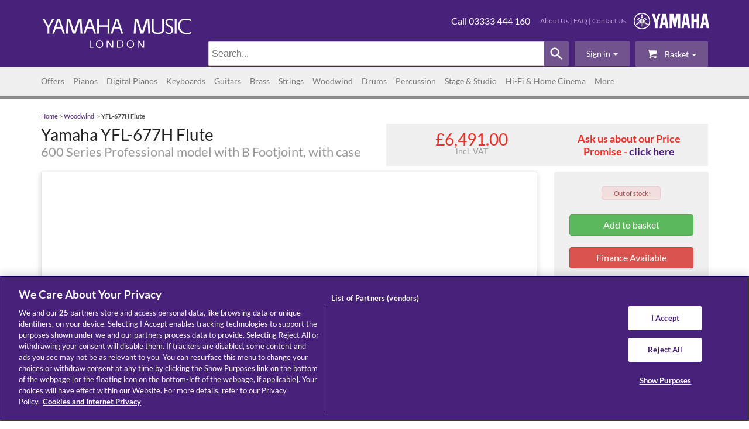

--- FILE ---
content_type: text/html; charset=UTF-8
request_url: https://www.yamahamusiclondon.com/YFL-677H-Flute/pidBYFL677HUK
body_size: 30944
content:
<!DOCTYPE html>
<html lang="en">
<head>
<!-- OneTrust Cookies Consent Notice start for yamahamusiclondon.com -->
<script src="https://cdn.cookielaw.org/scripttemplates/otSDKStub.js"  type="text/javascript" charset="UTF-8" data-domain-script="4d3e00f1-333e-4c9c-9edb-0b7fcb09e3dc" ></script>
<script type="text/javascript">
function OptanonWrapper() { }
</script>
<!-- Start of  Zendesk Widget script -->
<script id="ze-snippet" src="https://static.zdassets.com/ekr/snippet.js?key=23ae1179-0a2e-45b9-8477-aae4fec6b312" defer> </script>
<!-- End of  Zendesk Widget script -->
<link rel="preconnect" href="https://cdn.cookielaw.org">
<link rel="preconnect" href="https://v2.zopim.com">
<link rel="preconnect" href="https://code.jquery.com">
<link rel="preconnect" href="https://widget.trustpilot.com">
<link rel="preconnect" href="https://www.googletagmanager.com">
<link rel="preconnect" href="https://fonts.gstatic.com">
<link rel="preconnect" href="https://geolocation.onetrust.com">
<link rel="preconnect" href="https://k584otvs.cdn.imgeng.in">
<link rel="preconnect" href="https://www.google.com">
<link rel="preconnect" href="https://www.gstatic.com" crossorigin>
<link rel="preconnect" href="https://ajax.googleapis.com">
<link rel="preconnect" href="https://static.zdassets.com">
<meta http-equiv="Content-Type" content="text/html; charset=iso-8859-1"/>
<meta http-equiv="X-UA-Compatible" content="IE=edge"/>
<meta name="google-site-verification" content="lUAtCi8hvSwjCZe4Ro1uK4CCoc-dayrxcEyARvAosWQ" />
<meta name="google-site-verification" content="N-RMBoapUjiEP8PH2G3_grCOwv9tKcfsGWSdqkhMLL4" />

        <title>Yamaha YFL-677H Flute</title>
<script type="text/javascript" src="https://d34ix7mqwpr6gh.cloudfront.net/sites/ymlLive/js/less.js"></script>
<script type="text/javascript" src="https://d34ix7mqwpr6gh.cloudfront.net/sites/ymlLive/js/jquery-2.2.4.js"></script>
<script type="text/javascript" src="https://d34ix7mqwpr6gh.cloudfront.net/sites/ymlLive/js/jquery.cookie.js"></script>
<script type="text/javascript" src="https://d34ix7mqwpr6gh.cloudfront.net/sites/ymlLive/js/jquery.simple-cookie-notice.js"></script>
<script type="text/javascript" src="https://d34ix7mqwpr6gh.cloudfront.net/sites/ymlLive/js/qtip/jquery.qtip.js"></script>
<script type="text/javascript" src="https://d34ix7mqwpr6gh.cloudfront.net/sites/ymlLive/js/qtip/imagesloaded.pkg.min.js"></script>
<!--<script type="text/javascript" src="https://d34ix7mqwpr6gh.cloudfront.net/sites/ymlLive/js/scripts.js"></script>-->
<script type="text/javascript" src="https://k584otvs.cdn.imgeng.in/sites/ymlLive/js/scripts.js"></script>
<script type="text/javascript" src="https://d34ix7mqwpr6gh.cloudfront.net/sites/ymlLive/js/loanCalculator.js"></script>
<script type="text/javascript" src="https://d34ix7mqwpr6gh.cloudfront.net/sites/ymlLive/js/slick-min.js"></script>
<script type="text/javascript" src="https://d34ix7mqwpr6gh.cloudfront.net/sites/ymlLive/js/masonry-imagesloaded-min.js"></script>
<script type="text/javascript" src="https://d34ix7mqwpr6gh.cloudfront.net/sites/ymlLive/js/main-min.js"></script>
<script type="text/javascript" src="https://d34ix7mqwpr6gh.cloudfront.net/sites/ymlLive/js/readmore.min.js"></script>
<!-- <script type="text/javascript" src="https://d34ix7mqwpr6gh.cloudfront.net/sites/ymlLive/js/gtm-datalayer.js"></script> -->
<script type="text/javascript" src="https://www.yamahamusiclondon.com/sites/ymlLive/js/gtm-datalayer.js"></script>
<link rel="stylesheet" href="https://d34ix7mqwpr6gh.cloudfront.net/sites/ymlLive/css/bootstrap.min.css">
<link rel="stylesheet" href="https://d34ix7mqwpr6gh.cloudfront.net/sites/ymlLive/css/lato.css">
<link rel="stylesheet" href="https://k584otvs.cdn.imgeng.in/sites/ymlLive/css/fontello.css">
<link rel="stylesheet" href="https://d34ix7mqwpr6gh.cloudfront.net/sites/ymlLive/js/qtip/jquery.qtip.css">
<link rel="stylesheet" href="https://www.yamahamusiclondon.com/sites/ymlLive/css/main.css">
<!--<link rel="stylesheet" href="https://d34ix7mqwpr6gh.cloudfront.net/sites/ymlLive/css/main.css">-->
<link rel="stylesheet" href="https://d34ix7mqwpr6gh.cloudfront.net/sites/ymlLive/owl-carousel/owl.carousel.css">
<link rel="stylesheet" href="https://d34ix7mqwpr6gh.cloudfront.net/sites/ymlLive/owl-carousel/owl.theme.css">
<link rel="stylesheet" href="https://d34ix7mqwpr6gh.cloudfront.net/sites/ymlLive/css/header-ben.css">
<link rel="stylesheet" href="https://d34ix7mqwpr6gh.cloudfront.net/sites/ymlLive/css/OswaldFont.css">

<meta name="viewport" content="width=device-width, initial-scale=1"/>
<meta name="description" content="Buy from Yamaha&#039;s UK store.  Free mainland UK delivery.   Inheriting the many merits of top-of-the-line Yamaha handmade flutes, these models offer rich, nuanced tonality over a wide dynamic range.  The 500 and 600 series combine the brightness of nickel silver with the characteristic mellow timbres of sterling silver, while the 700 series delivers warmth and expressive colour that only the finest silver flutes can provide. All models come with Type Am headjoints based on the Type A headjoints supplied with handmade flutes 900 and 800 series. The keys feature traditional pointed key arms, reflecting the highest level of craftsmanship and adding visual elegance to these outstanding instruments.  "/>
<link rel="canonical" href="https://www.yamahamusiclondon.com/YFL-677H-Flute/pidBYFL677HUK" />
<link rel="apple-touch-icon" sizes="180x180" href="/apple-touch-icon.png">
<link rel="icon" type="image/png" sizes="32x32" href="/favicon-32x32.png">
<link rel="icon" type="image/png" sizes="16x16" href="/favicon-16x16.png">
<!--<link rel="manifest" href="/site.webmanifest">-->
<link rel="mask-icon" href="/safari-pinned-tab.svg" color="#5bbad5">
<meta name="msapplication-TileColor" content="#da532c">
<meta name="theme-color" content="#ffffff">
    <!-- Tracking code -->
    <script type="text/javascript"> var products = {"BYFL677HUK":{"item_id":"BYFL677HUK","item_name":"YFL-677H Flute","price":6491,"quantity":1,"item_brand":"Yamaha","item_category":"Yamaha Flutes"}}</script><script>
window.dataLayer = window.dataLayer || [];
window.dataLayer.push(
{"event":"view_item","ecommerce":{"currencyCode":"GBP","items":[{"item_id":"BYFL677HUK","item_name":"YFL-677H Flute","price":6491,"quantity":1,"item_brand":"Yamaha","item_category":"Yamaha Flutes"}]}}
);
</script>

            <!-- Google Tag Manager -->
        <script>(function(w,d,s,l,i){w[l]=w[l]||[];w[l].push({'gtm.start':
        new Date().getTime(),event:'gtm.js'});var f=d.getElementsByTagName(s)[0],
        j=d.createElement(s),dl=l!='dataLayer'?'&l='+l:'';j.async=true;j.src=
                'https://www.googletagmanager.com/gtm.js?id='+i+dl;f.parentNode.insertBefore(j,f);
        })(window,document,'script','dataLayer','GTM-MW64JFG');</script>
        <!-- End Google Tag Manager -->
    
	<script type="text/javascript" src="//widget.trustpilot.com/bootstrap/v5/tp.widget.bootstrap.min.js" defer></script>

</head>
  <body>

              <!-- Google Tag Manager -->
          <noscript><iframe src="https://www.googletagmanager.com/ns.html?id=GTM-MW64JFG"
                     height="0" width="0" style="display:none;visibility:hidden"></iframe></noscript>
          <!-- End Google Tag Manager (noscript) -->
    

				<!-- Top Nav for mobile -->
<script type="text/javascript">
    function showBasket(){
		if (!!$.cookie('client_MemberId')) {
		    $.ajax({
		        'url':'/ajax_content.php?content=miniBasket',
		        'type': 'POST',
			    'data': {},
			    'async': true,
				'dataType': "text",
		       	success:function(data) { 
		       			$('#miniBasket').html(data);
		       			$('#miniBasket2').html(data);
		        }
		    });
		}
	}

	if (!!$.cookie('client_MemberId')) {
        $.ajax({
            'url':'/ajax_handler.php?function=item_qty_count',
            'type': 'POST',
		    'data': {},
		    'async': true,
			'dataType': "text",
           	success:function(data) { 
           		if(data > 0) {
           			$('#basketRedSquare').toggle();
           			$('#basketRedSquare2').toggle();
           			$('#basketRedSquare').text(data);
           			$('#basketRedSquare2').text(data);
           		} 
            }
        });
    }
</script>

<aside class="visible-xs">
<header>	
<div id="topNavBar" class="navbar navbar-default" role="navigation">

	<div class="telephone">Call <a href="tel:03333444160">03333 444 160</a></div>

	<button class="navbar-toggle" data-toggle="collapse" data-target="#topHeaderCollapse" onclick="showBasket();">
		<div class="mobile-cart">
			<span id="basketRedSquare" class="product-count basketRedSquare" style= "display:none"></span>
			<span class="icon-basket-1"></span>
		</div>
	</button>

	<div class="collapse navbar-collapse" id="topHeaderCollapse">
		<ul class="nav navbar-nav first" id="miniBasket">Your basket is empty</ul>

		<ul class="nav navbar-nav">
							<li><a href="https://www.yamahamusiclondon.com/signin.php">Sign in</a></li>
				<li><a href="https://www.yamahamusiclondon.com/signup.php">Sign up</a></li>
								</ul>
	</div>
</div>
</header>
</aside>

<header>	
<div class="container-fluid pageHeader">
	<div class="row">
		<div class="container">
			<div id="extraTop" class="row">
				<div class="col-md-4"><div class="mainLogoBlock"><a href="//www.yamahamusiclondon.com/"><img  fetchpriority=high lazy=eager  id="mainLogo" src="https://k584otvs.cdn.imgeng.in/sites/ymlv5.93/images/YMLHeaderLogo.png" width="100%" alt="Yamaha Music London"/></a></div></div>
				<div class="col-md-2"></div>
				<div id="rightSideBlock" class="col-md-6 rightSideBlock hidden-xs">
					<div class="row headerInfo">
						<div id="YamahaLogo"><img  fetchpriority=high lazy=eager src="https://k584otvs.cdn.imgeng.in/sites/ymlv5.93/images/headerYamahaLogo.png" alt="Yamaha Logo"/></div>
						<div class="links"><a href='https://www.yamahamusiclondon.com/More/About-Us/'>About Us</a> | <a href='https://www.yamahamusiclondon.com/Frequently-Asked-Questions/'>FAQ</a> | <a href='/forms.php?form_id=2'>Contact Us</a></div>
						<div class="telephone">Call 03333 444 160</div>
					</div>
				</div>
				<style type="text/css">
					div.searchContainer {width:85%}
					@media screen and (max-width: 992px) {
						div.searchContainer {width:95%}
					}
					@media screen and (min-width: 760px) {
						div.mobile-search {display:none}
					}
				</style>
				<div class="basketInfo hidden-xs searchContainer">
					<div class="dropdown">
													<a role="button" data-toggle="dropdown" data-target="#" href="/viewbasket.php" onclick="showBasket();">
								<span id="basketRedSquare2" class="product-count basketRedSquare" style="display:none"></span><span class="icon-basket-1"></span>
								Basket								<span class="caret"></span>
							</a>
												<ul class="dropdown-menu pull-right" role="menu" aria-labelledby="dLabel" id="miniBasket2">Your basket is empty</ul>
					</div>

					<div class="dropdown">

													<a role="button" data-toggle="dropdown" data-target="#" href="https://www.yamahamusiclondon.com/accounthome.php"><span id="loggedInEmail">Sign&nbsp;in</span> <span class="caret"></span></a>
												
						<ul class="dropdown-menu" role="menu" aria-labelledby="dLabel">
															<li id="signInForm">
									<form name="signin" method="post" action="https://www.yamahamusiclondon.com/signin.php?redirect=">
										<div class="form-group">
											<label for="exampleInputEmail1">Email address</label>
											<input type="text" name="email" placeholder="Email"  autocomplete="username">
										</div>
										<div class="form-group">
											<label for="exampleInputPassword1">Password</label>
											<input type="password" name="password" placeholder="Password"  autocomplete="current-password">
										</div>
										<button type="submit" class="btn btn-primary">Sign In</button>
									</form>
								</li>
																				</ul>
					</div>

					<div class="dropdown" style="width:62%">
						<script language="JavaScript">
						    function submitForm(){ document.getElementById("submittingForm").submit();}
						</script>
						<style>
							div#search * {
							  font-family: sans-serif;
							}

							div#search {
							  align-items: center;
							  display: flex;
							  max-width: 100%;
							  width: 100%;
							}


							div#search input {
							  border: solid #ccc;
							  border-width: 1px 0 1px 1px;
							  border-radius: 2px 0 0 2px;
							  flex: 1;
							  color: #555;
							  font-size: 16px;
							  font-weight: 200;
							  height: 42px;
							  margin: 0;
							  min-width: 180px;
							  padding: 5px;
							  -webkit-appearance: textfield;
							}

							div#search svg {
							  background-color: #71548E;
							  border-radius: 0 2px 2px 0;
							  cursor: pointer;
							  fill: white;
							  height: 42px;
							  min-width: 42px;
							  padding: 0 7px;
							  width: 42px;
							}

							div#search svg:hover {
							  	background-color: #71548E;
								/*fill: black;*/
							}

							@media all and (min-width: 500px) {
							  div#search label {
							    display: inline;
							  }  
							}							
						</style>
						<form action="/" method="get" id="submittingForm">
						<div id=search>
						  <input aria-label="Search" autocomplete="on" id="search-input" name="keywords" placeholder="Search..." speech type="search">
						  <svg viewbox="0 0 24 24" onclick="submitForm();">
						    <path d="M15.5 14h-.79l-.28-.27C15.41 12.59 16 11.11 16 9.5 16 5.91 13.09 3 9.5 3S3 5.91 3 9.5 5.91 16 9.5 16c1.61 0 3.09-.59 4.23-1.57l.27.28v.79l5 4.99L20.49 19l-4.99-5zm-6 0C7.01 14 5 11.99 5 9.5S7.01 5 9.5 5 14 7.01 14 9.5 11.99 14 9.5 14z">
						    <path d="M0 0h24v24H0z" fill="none">
						</div>
						</form>

					</div>


				</div>
			</div>
		</div>
	</div>
</div>
</header>
<nav role="navigation"  aria-label="Site Primary Categories">
<div id="navBarColored">
	<div class="container">
		<div class="row">
			<div class="col-md-11 mobile-category">
				<div class="navBar">
				<div class="navbar navbar-default" role="navigation">
	<div class="navbar-header" >
		<button class="navbar-toggle" data-toggle="collapse" data-target="#navHeaderCollapse">
			<span class="sr-only">Toggle navigation</span>
			<span class="icon-bar"></span>
			<span class="icon-bar"></span>
			<span class="icon-bar"></span>			
		</button>
		<p class="navbar-text visible-xs">Categories</p>
	</div>
	<div class="collapse navbar-collapse" id="navHeaderCollapse">
		<ul class="nav navbar-nav"><li class='dropdown '><a href='https://www.yamahamusiclondon.com/Offers/' class='dropdown-toggle disabled' data-toggle='dropdown'>Offers <b class='caret'></b></a><ul class='hidden-xs dropdown-menu'><li><a href='https://www.yamahamusiclondon.com/Offers/Certified-Refurbished-by-Yamaha/'>Certified Refurbished by Yamaha</a></li><li><a href='https://www.yamahamusiclondon.com/Offers/Sale/'>Sale</a></li></ul></li><li class='dropdown '><a href='https://www.yamahamusiclondon.com/Pianos/' class='dropdown-toggle disabled' data-toggle='dropdown'>Pianos <b class='caret'></b></a><ul class='hidden-xs dropdown-menu'><li><a href='https://www.yamahamusiclondon.com/Pianos/Grand-Pianos/'>Grand Pianos</a></li><li><a href='https://www.yamahamusiclondon.com/Pianos/Upright-Pianos/'>Upright Pianos</a></li><li><a href='https://www.yamahamusiclondon.com/Pianos/Silent-Pianos/'>Silent Pianos</a></li><li><a href='https://www.yamahamusiclondon.com/Pianos/Disklavier-Enspire-Pianos/'>Disklavier Enspire Pianos</a></li><li><a href='https://www.yamahamusiclondon.com/Pianos/TransAcoustic-Pianos/'>TransAcoustic Pianos</a></li><li><a href='https://www.yamahamusiclondon.com/Pianos/B%C3%B6sendorfer-Pianos/'>Bösendorfer Pianos</a></li><li><a href='https://www.yamahamusiclondon.com/Pianos/Piano-Accessories/'>Piano Accessories</a></li><li><a href='https://www.yamahamusiclondon.com/Pianos/Piano-Stools/'>Piano Stools</a></li></ul></li><li class='dropdown '><a href='https://www.yamahamusiclondon.com/Digital-Pianos/' class='dropdown-toggle disabled' data-toggle='dropdown'>Digital Pianos <b class='caret'></b></a><ul class='hidden-xs dropdown-menu'><li><a href='https://www.yamahamusiclondon.com/Digital-Pianos/AvantGrand-Hybrid-Pianos/'>AvantGrand Hybrid Pianos</a></li><li><a href='https://www.yamahamusiclondon.com/Digital-Pianos/Clavinova-Digital-Pianos/'>Clavinova Digital Pianos</a></li><li><a href='https://www.yamahamusiclondon.com/Digital-Pianos/Arius-YDP-Digital-Pianos/'>Arius YDP Digital Pianos</a></li><li><a href='https://www.yamahamusiclondon.com/Digital-Pianos/Portable-Digital-Pianos/'>Portable Digital Pianos</a></li><li><a href='https://www.yamahamusiclondon.com/Digital-Pianos/Stage-Pianos-and-Keyboards/'>Stage Pianos &amp; Keyboards</a></li></ul></li><li class='dropdown '><a href='https://www.yamahamusiclondon.com/Keyboards/' class='dropdown-toggle disabled' data-toggle='dropdown'>Keyboards <b class='caret'></b></a><ul class='hidden-xs dropdown-menu'><li><a href='https://www.yamahamusiclondon.com/Keyboards/Home-Keyboards/'>Home Keyboards</a></li><li><a href='https://www.yamahamusiclondon.com/Keyboards/Keyboard-Packages/'>Keyboard Packages</a></li><li><a href='https://www.yamahamusiclondon.com/Keyboards/Synthesizers/'>Synthesizers</a></li><li><a href='https://www.yamahamusiclondon.com/Keyboards/Montage/'>Montage</a></li><li><a href='https://www.yamahamusiclondon.com/Keyboards/Genos/'>Genos</a></li><li><a href='https://www.yamahamusiclondon.com/Keyboards/Drawbar-Organs/'>Drawbar Organs</a></li><li><a href='https://www.yamahamusiclondon.com/Keyboards/Workstation-Keyboards/'>Workstation Keyboards</a></li><li><a href='https://www.yamahamusiclondon.com/Keyboards/Keyboard-Accessories/'>Keyboard Accessories</a></li></ul></li><li class='dropdown '><a href='https://www.yamahamusiclondon.com/Guitars/' class='dropdown-toggle disabled' data-toggle='dropdown'>Guitars <b class='caret'></b></a><ul class='hidden-xs dropdown-menu'><li><a href='https://www.yamahamusiclondon.com/Guitars/Acoustic-Guitars/'>Acoustic Guitars</a></li><li><a href='https://www.yamahamusiclondon.com/Guitars/Electric-Guitars/'>Electric Guitars</a></li><li><a href='https://www.yamahamusiclondon.com/Guitars/Electro-Acoustic-Guitars/'>Electro-Acoustic Guitars</a></li><li><a href='https://www.yamahamusiclondon.com/Guitars/Bass-Guitars/'>Bass Guitars</a></li><li><a href='https://www.yamahamusiclondon.com/Guitars/Classical-Guitars/'>Classical Guitars</a></li><li><a href='https://www.yamahamusiclondon.com/Guitars/TransAcoustic-Guitars/'>TransAcoustic Guitars</a></li><li><a href='https://www.yamahamusiclondon.com/Guitars/Red-Label-Guitars/'>Red Label Guitars</a></li><li><a href='https://www.yamahamusiclondon.com/Guitars/Electro-Classical-Guitars/'>Electro-Classical Guitars</a></li><li><a href='https://www.yamahamusiclondon.com/Guitars/Travel--Mini-Guitars/'>Travel/ Mini Guitars</a></li><li><a href='https://www.yamahamusiclondon.com/Guitars/Guitar-Effects-Pedals/'>Guitar Effects Pedals</a></li><li><a href='https://www.yamahamusiclondon.com/Guitars/Guitar-Packages/'>Guitar Packages</a></li><li><a href='https://www.yamahamusiclondon.com/Guitars/Guitars-for-Beginners/'>Guitars for Beginners</a></li><li><a href='https://www.yamahamusiclondon.com/Guitars/Silent-Guitars/'>Silent Guitars</a></li><li><a href='https://www.yamahamusiclondon.com/Guitars/Guitar-Amplifiers/'>Guitar Amplifiers</a></li><li><a href='https://www.yamahamusiclondon.com/Guitars/Line-6-Wireless-Guitar-Systems/'>Line 6 Wireless Guitar Systems</a></li><li><a href='https://www.yamahamusiclondon.com/Guitars/Ukuleles/'>Ukuleles</a></li><li><a href='https://www.yamahamusiclondon.com/Guitars/Guitar-Accessories/'>Guitar Accessories</a></li></ul></li><li class='dropdown '><a href='https://www.yamahamusiclondon.com/Brass/' class='dropdown-toggle disabled' data-toggle='dropdown'>Brass <b class='caret'></b></a><ul class='hidden-xs dropdown-menu'><li><a href='https://www.yamahamusiclondon.com/Brass/Silent-Brass/'>Silent Brass</a></li><li><a href='https://www.yamahamusiclondon.com/Brass/Baritone-Horns/'>Baritone Horns</a></li><li><a href='https://www.yamahamusiclondon.com/Brass/Cornets/'>Cornets</a></li><li><a href='https://www.yamahamusiclondon.com/Brass/Euphoniums/'>Euphoniums</a></li><li><a href='https://www.yamahamusiclondon.com/Brass/Flugelhorns/'>Flugelhorns</a></li><li><a href='https://www.yamahamusiclondon.com/Brass/French-Horns/'>French Horns</a></li><li><a href='https://www.yamahamusiclondon.com/Brass/Tenor-%28Alto%29-Horns/'>Tenor (Alto) Horns</a></li><li><a href='https://www.yamahamusiclondon.com/Brass/Trombones/'>Trombones</a></li><li><a href='https://www.yamahamusiclondon.com/Brass/Trumpets/'>Trumpets</a></li><li><a href='https://www.yamahamusiclondon.com/Brass/Tubas/'>Tubas</a></li><li><a href='https://www.yamahamusiclondon.com/Brass/Brass-Accessories/'>Brass Accessories</a></li></ul></li><li class='dropdown '><a href='https://www.yamahamusiclondon.com/Strings/' class='dropdown-toggle disabled' data-toggle='dropdown'>Strings <b class='caret'></b></a><ul class='hidden-xs dropdown-menu'><li><a href='https://www.yamahamusiclondon.com/Strings/Cellos/'>Cellos</a></li><li><a href='https://www.yamahamusiclondon.com/Strings/Violas/'>Violas</a></li><li><a href='https://www.yamahamusiclondon.com/Strings/Violins/'>Violins</a></li><li><a href='https://www.yamahamusiclondon.com/Strings/Electric-Violins/'>Electric Violins</a></li><li><a href='https://www.yamahamusiclondon.com/Strings/Silent-Bass/'>Silent Bass</a></li><li><a href='https://www.yamahamusiclondon.com/Strings/Silent-Cello/'>Silent Cello</a></li><li><a href='https://www.yamahamusiclondon.com/Strings/Silent-Viola/'>Silent Viola</a></li><li><a href='https://www.yamahamusiclondon.com/Strings/Silent-Violin/'>Silent Violin</a></li><li><a href='https://www.yamahamusiclondon.com/Strings/Silent-Strings-Accessories/'>Silent Strings Accessories</a></li><li><a href='https://www.yamahamusiclondon.com/Strings/String-Instrument-Accessories/'>String Instrument Accessories</a></li></ul></li><li class='dropdown '><a href='https://www.yamahamusiclondon.com/Woodwind/' class='dropdown-toggle disabled' data-toggle='dropdown'>Woodwind <b class='caret'></b></a><ul class='hidden-xs dropdown-menu'><li><a href='https://www.yamahamusiclondon.com/Woodwind/Digital-Saxophone/'>Digital Saxophone</a></li><li><a href='https://www.yamahamusiclondon.com/Woodwind/Venovas/'>Venovas</a></li><li><a href='https://www.yamahamusiclondon.com/Woodwind/Bassoons/'>Bassoons</a></li><li><a href='https://www.yamahamusiclondon.com/Woodwind/Clarinets/'>Clarinets</a></li><li><a href='https://www.yamahamusiclondon.com/Woodwind/Flutes/'>Flutes</a></li><li><a href='https://www.yamahamusiclondon.com/Woodwind/Oboes/'>Oboes</a></li><li><a href='https://www.yamahamusiclondon.com/Woodwind/Piccolos/'>Piccolos</a></li><li><a href='https://www.yamahamusiclondon.com/Woodwind/Recorders/'>Recorders</a></li><li><a href='https://www.yamahamusiclondon.com/Woodwind/Saxophones/'>Saxophones</a></li><li><a href='https://www.yamahamusiclondon.com/Woodwind/Woodwind-Accessories/'>Woodwind Accessories</a></li></ul></li><li class='dropdown '><a href='https://www.yamahamusiclondon.com/Drums/' class='dropdown-toggle disabled' data-toggle='dropdown'>Drums <b class='caret'></b></a><ul class='hidden-xs dropdown-menu'><li><a href='https://www.yamahamusiclondon.com/Drums/Acoustic-Drum-Kits/'>Acoustic Drum Kits</a></li><li><a href='https://www.yamahamusiclondon.com/Drums/DTX-Electronic-Drum-Kits/'>DTX Electronic Drum Kits</a></li><li><a href='https://www.yamahamusiclondon.com/Drums/EAD-Electro-Acoustic-Drums/'>EAD Electro-Acoustic Drums</a></li><li><a href='https://www.yamahamusiclondon.com/Drums/Drums-for-Beginners/'>Drums for Beginners</a></li><li><a href='https://www.yamahamusiclondon.com/Drums/Drum-Hardware/'>Drum Hardware</a></li><li><a href='https://www.yamahamusiclondon.com/Drums/Protection-Racket-Bags-and-Cases/'>Protection Racket Bags &amp; Cases</a></li><li><a href='https://www.yamahamusiclondon.com/Drums/Drum-Accessories-and-Parts/'>Drum Accessories &amp; Parts</a></li><li><a href='https://www.yamahamusiclondon.com/Drums/Finger-Drum-Pads/'>Finger Drum Pads</a></li><li><a href='https://www.yamahamusiclondon.com/Drums/Percussion-Hardware-Accessories-and-Parts/'>Percussion Hardware, Accessories &amp; Parts</a></li></ul></li><li class='dropdown '><a href='https://www.yamahamusiclondon.com/Percussion/' class='dropdown-toggle disabled' data-toggle='dropdown'>Percussion <b class='caret'></b></a><ul class='hidden-xs dropdown-menu'><li><a href='https://www.yamahamusiclondon.com/Percussion/Bass-Drums/'>Bass Drums</a></li><li><a href='https://www.yamahamusiclondon.com/Percussion/Chimes/'>Chimes</a></li><li><a href='https://www.yamahamusiclondon.com/Percussion/Concert-Percussion/'>Concert Percussion</a></li><li><a href='https://www.yamahamusiclondon.com/Percussion/Marimbas/'>Marimbas</a></li><li><a href='https://www.yamahamusiclondon.com/Percussion/Orchestral-Bells/'>Orchestral Bells</a></li><li><a href='https://www.yamahamusiclondon.com/Percussion/Snare-Drums/'>Snare Drums</a></li><li><a href='https://www.yamahamusiclondon.com/Percussion/Timpani/'>Timpani</a></li><li><a href='https://www.yamahamusiclondon.com/Percussion/Tom-Toms/'>Tom Toms</a></li><li><a href='https://www.yamahamusiclondon.com/Percussion/Vibraphones/'>Vibraphones</a></li><li><a href='https://www.yamahamusiclondon.com/Percussion/Xylophones/'>Xylophones</a></li><li><a href='https://www.yamahamusiclondon.com/Percussion/Hardware-and-Stands/'>Hardware &amp; Stands</a></li><li><a href='https://www.yamahamusiclondon.com/Percussion/Percussion-Parts-and-Accessories/'>Percussion Parts &amp; Accessories</a></li><li><a href='https://www.yamahamusiclondon.com/Percussion/Mallets/'>Mallets</a></li></ul></li><li class='dropdown '><a href='https://www.yamahamusiclondon.com/Stage-and-Studio/' class='dropdown-toggle disabled' data-toggle='dropdown'>Stage &amp; Studio <b class='caret'></b></a><ul class='hidden-xs dropdown-menu'><li><a href='https://www.yamahamusiclondon.com/Stage-and-Studio/Audio-and-MIDI-Interfaces/'>Audio &amp; MIDI Interfaces</a></li><li><a href='https://www.yamahamusiclondon.com/Stage-and-Studio/Studio-Monitor-Speakers/'>Studio Monitor Speakers</a></li><li><a href='https://www.yamahamusiclondon.com/Stage-and-Studio/Yamaha-Mixers/'>Yamaha Mixers</a></li><li><a href='https://www.yamahamusiclondon.com/Stage-and-Studio/Powered-PA-Mixers/'>Powered PA Mixers</a></li><li><a href='https://www.yamahamusiclondon.com/Stage-and-Studio/StagePAS-PA-Systems/'>StagePAS PA Systems</a></li><li><a href='https://www.yamahamusiclondon.com/Stage-and-Studio/Live-Streaming---Gaming/'>Live Streaming / Gaming</a></li><li><a href='https://www.yamahamusiclondon.com/Stage-and-Studio/Home-Recording/'>Home Recording</a></li><li><a href='https://www.yamahamusiclondon.com/Stage-and-Studio/Microphones/'>Microphones</a></li><li><a href='https://www.yamahamusiclondon.com/Stage-and-Studio/Studio-Headphones/'>Studio Headphones</a></li><li><a href='https://www.yamahamusiclondon.com/Stage-and-Studio/PA-System-Packages/'>PA System Packages</a></li><li><a href='https://www.yamahamusiclondon.com/Stage-and-Studio/PA-Speakers/'>PA Speakers</a></li><li><a href='https://www.yamahamusiclondon.com/Stage-and-Studio/Stage-and-Studio-Accessories/'>Stage &amp; Studio Accessories</a></li></ul></li><li class='dropdown '><a href='https://www.yamahamusiclondon.com/Hi-Fi-and-Home-Cinema/' class='dropdown-toggle disabled' data-toggle='dropdown'>Hi-Fi &amp; Home Cinema <b class='caret'></b></a><ul class='hidden-xs dropdown-menu'><li><a href='https://www.yamahamusiclondon.com/Hi-Fi-and-Home-Cinema/True-X/'>True X</a></li><li><a href='https://www.yamahamusiclondon.com/Hi-Fi-and-Home-Cinema/Soundbars/'>Soundbars</a></li><li><a href='https://www.yamahamusiclondon.com/Hi-Fi-and-Home-Cinema/Home-Cinema/'>Home Cinema</a></li><li><a href='https://www.yamahamusiclondon.com/Hi-Fi-and-Home-Cinema/Home-Audio-Home-Cinema-and-Hifi-Packages/'>Home Audio, Home Cinema &amp; Hifi Packages</a></li><li><a href='https://www.yamahamusiclondon.com/Hi-Fi-and-Home-Cinema/Hi-Fi-Systems-and-Separates/'>Hi-Fi Systems &amp; Separates</a></li><li><a href='https://www.yamahamusiclondon.com/Hi-Fi-and-Home-Cinema/Speakers/'>Speakers</a></li><li><a href='https://www.yamahamusiclondon.com/Hi-Fi-and-Home-Cinema/Headphones-and-Earphones/'>Headphones &amp; Earphones</a></li><li><a href='https://www.yamahamusiclondon.com/Hi-Fi-and-Home-Cinema/MusicCast-Wireless-and-Multiroom/'>MusicCast Wireless &amp; Multiroom</a></li><li><a href='https://www.yamahamusiclondon.com/Hi-Fi-and-Home-Cinema/Accessories/'>Accessories</a></li></ul></li><li class='dropdown '><a href='https://www.yamahamusiclondon.com/More/' class='dropdown-toggle disabled' data-toggle='dropdown'>More <b class='caret'></b></a><ul class='hidden-xs dropdown-menu'><li><a href='https://www.yamahamusiclondon.com/More/News/'>News</a></li><li><a href='https://www.yamahamusiclondon.com/More/About-Us/'>About Us</a></li><li><a href='https://www.yamahamusiclondon.com/More/Recruitment/'>Recruitment</a></li><li><a href='https://www.yamahamusiclondon.com/More/Take-a-virtual-tour/'>Take a virtual tour</a></li><li><a href='https://www.yamahamusiclondon.com/More/Planning-your-visit/'>Planning your visit</a></li><li><a href='https://www.yamahamusiclondon.com/More/Guitar-Workshop/'>Guitar Workshop</a></li></ul></li>		</ul>
	
	</div>
</div>			     <!--include_php once=false file="/www/pharos2g/secure/sites/ymlv5.93/templates/includes/establish_top_cat.php"}-->
			      <!--include file="includes/show_menu_cached.htm" cache_key=$smarty.server.REQUEST_URI current_top_cat_id=$top_cat_id top_cat_id='' cache_max_age=60 cache_debug=false}-->
				</div>
			</div>
            <div class="col-md-1 mobile-search">
                <form action="/" class="navbar-form navbar-right " role="search" id="search">
                    <div class="form-group" onKeyPress="if(event && event.keyCode == 13) {document.getElementById('search').submit();}">
                        <label class="sr-only" for="searchBox">Search text</label>
                        <input type="text" name="keywords" class="form-control input-sm" placeholder="Search...">

                    </div>
                </form>
            </div>
		</div>
	</div>
</div>
</nav>
		    			    <script>$zopim(function() {$zopim.livechat.badge.hide();});</script>
	
<main>


	

	

	
<script type="application/ld+json">
	{
	"@context": "https://schema.org",
	"@type": "Product",
	"name": "YFL-677H Flute 600 Series Professional model with B Footjoint, with case",
	"description":",&lt;p&gt;&lt;span style=&quot;&quot;&gt;Inheriting the many merits of top-of-the-line Yamaha handmade flutes, these models offer rich, nuanced tonality over a wide dynamic range.&lt;br /&gt;&lt;br /&gt;The 500 and 600 series combine the brightness of nickel silver with the characteristic mellow timbres of sterling silver, while the 700 series delivers warmth and expressive colour that only the finest silver flutes can provide.&lt;br /&gt;All models come with Type Am headjoints based on the Type A headjoints supplied with handmade flutes 900 and 800 series. The keys feature traditional pointed key arms, reflecting the highest level of craftsmanship and adding visual elegance to these outstanding instruments.&lt;/span&gt;&lt;/p&gt; ",
	"sku":"BYFL677HUK ",
	"image": "https://k584otvs.cdn.imgeng.in/sites/ymlv5.19/productimages/900x900/BYFL677HUK.jpg?1722502137 ",
    "brand": {
        "@type": "Brand",
        "name":  "Yamaha "
    },
    "mpn": "ZK21140 ",
    "manufacturer": "Yamaha ",
    "model": "YFL-677H ",
    	"offers": {
	"@type": "Offer",
	"url": "//www.yamahamusiclondon.com/?product_id=BYFL677HUK ",
		"availability": "https://schema.org/OutOfStock",
		"price": "6491.00 ",
	"itemCondition": "https://schema.org/NewCondition",
	"priceCurrency": "GBP"
	}
	}
</script>

<script type="text/javascript">
    var CaptchaCallback = function() {
        grecaptcha.render('RecaptchaField1', {'sitekey' : '6Ld8UhoUAAAAALKptgxYaLldy8YbnmhyJ7-O9IPE'});
        grecaptcha.render('RecaptchaField2', {'sitekey' : '6Ld8UhoUAAAAALKptgxYaLldy8YbnmhyJ7-O9IPE'});
    };
</script>
<script src="https://www.google.com/recaptcha/api.js?onload=CaptchaCallback&render=explicit" defer></script>

	<script src="https://unpkg.com/masonry-layout@4/dist/masonry.pkgd.js"></script>

<div id="productPage">
	<form action="/viewbasket.php" method="get" id="viewBasket">
		<input type="hidden" name="function" value="addtobasket">
		<input type="hidden" name="buyid" value="821355331">
		<input type="hidden" name="returnurl" value="%2FYFL-677H-Flute%2FpidBYFL677HUK">

									<input type="hidden" name="product_id" value="BYFL677HUK">
					
		<div class="container">
			<div class="row">
				<div class="col-md-12">
					<div class="breadcrumb"><a href='https://www.yamahamusiclondon.com/'><span class='breadcrumbs'>Home</span></a>&nbsp;&gt;&nbsp;<a href='https://www.yamahamusiclondon.com/Woodwind/'><span class='breadcrumbs'>Woodwind</span></a>&nbsp;&nbsp;&gt;&nbsp;<b>YFL-677H Flute</b></div>
				</div>
			</div>
		    <div class="row product-name">
		        <div class="col-sm-6">
						
						<h1>Yamaha YFL-677H Flute</h1>
													<h2 id="productSub">600 Series Professional model with B Footjoint, with case</h2>
								        </div>
		       		        <div class="col-sm-3 only-price" id="callTo1"  >
													
							<div class="price-info">
								<div id="topPrice2"  >
																			&pound;6,491.00
																	</div>
								<div id="extraPrice2">
									incl. VAT
								</div>
							</div>
		        </div>
		        								<div class="show-Promise"  id="show-Promise"> <!-- div add by ET 09042020 because promise section make full width mobile device-->
					<div class="col-sm-3" id="callTo2" >
						<div class="promise" >
							<div id="callToActionText"><span>Ask us about our Price Promise - <a href="#" id="showEnquiry">click here</a></span></div>
						</div>
					</div>
				</div>
							
		    </div>
		</div>

	<div id="picContainer2">
	<div class="container">
		<div class="row">
		  <div id="galleryDiv" class="masonry" data-masonry='{"itemSelector": ".masonry-item", "columnWidth": ".masonry-sizer", "percentPosition":true }'> 
    		<div class="masonry-item col-md-9">
      			<div class="masonry-item-content">
					<div id="picTop" class="picTop">
						<div>
												<img name="" src="https://k584otvs.cdn.imgeng.in/sites/ymlv5.19/productimages/900x900/BYFL677HUK.jpg?1722502137" width="900" height="60" align="" title="YFL-677H Flute" alt="YFL-677H Flute"  loading="eager"  fetchpriority="high"  />
						</div>
					</div>
											<div id="picUnder" class="picUnder">
															<div><a href="//www.yamahamusiclondon.com/sites/ymlLive/productimages/big/BYFL677HUK_a.jpg"><img name="" src="https://k584otvs.cdn.imgeng.in/sites/ymlv5.19/productimages/100x100f/BYFL677HUK_a.jpg?1763922479" width="100" height="100" align="" title="YFL-677H Flute" alt="YFL-677H Flute"  loading="eager"  fetchpriority="high"  /></a></div>
															<div><a href="//www.yamahamusiclondon.com/sites/ymlLive/productimages/big/BYFL677HUK_b.jpg"><img name="" src="https://k584otvs.cdn.imgeng.in/sites/ymlv5.19/productimages/100x100f/BYFL677HUK_b.jpg?1763922479" width="100" height="100" align="" title="YFL-677H Flute" alt="YFL-677H Flute"  loading="eager"  fetchpriority="high"  /></a></div>
															<div><a href="//www.yamahamusiclondon.com/sites/ymlLive/productimages/big/BYFL677HUK_c.jpg"><img name="" src="https://k584otvs.cdn.imgeng.in/sites/ymlv5.19/productimages/100x100f/BYFL677HUK_c.jpg?1763922480" width="100" height="100" align="" title="YFL-677H Flute" alt="YFL-677H Flute"  loading="eager"  fetchpriority="high"  /></a></div>
															<div><a href="//www.yamahamusiclondon.com/sites/ymlLive/productimages/big/BYFL677HUK_d.jpg"><img name="" src="https://k584otvs.cdn.imgeng.in/sites/ymlv5.19/productimages/100x100f/BYFL677HUK_d.jpg?1763922480" width="100" height="100" align="" title="YFL-677H Flute" alt="YFL-677H Flute"  loading="eager"  fetchpriority="high"  /></a></div>
																					<div><a href="//www.yamahamusiclondon.com/sites/ymlLive/productimages/big/BYFL677HUK.jpg"><img name="" src="https://k584otvs.cdn.imgeng.in/sites/ymlv5.19/productimages/100x100f/BYFL677HUK.jpg?1763922480" width="100" height="100" align="" title="YFL-677H Flute" alt="YFL-677H Flute"  loading="eager"  fetchpriority="high"  /></a></div>
						</div>
					      			</div>
    			
<script type="text/javascript" src="//cdn.jsdelivr.net/npm/slick-carousel@1.8.1/slick/slick.min.js"></script>
<link rel="stylesheet" type="text/css" href="//cdn.jsdelivr.net/npm/slick-carousel@1.8.1/slick/slick.css" />
<link rel="stylesheet" type="text/css" href="//cdn.jsdelivr.net/npm/slick-carousel@1.8.1/slick/slick-theme.css" />
<style>
	.slick-prev:before,.slick-next:before {color: #48207A !important;}
	.slick-next {right:-8px !important; color: #48207A !important;}
	.slick-prev {left:-8px !important;color: #48207A !important;}
<</style>      
<script type="text/javascript">
 	(function ($) {
	  	$(document).ready(function () {
			var imgHtml = '<img name="" src="https://k584otvs.cdn.imgeng.in/sites/ymlv5.19/productimages/900x900/BYFL677HUK.jpg?1722502137" width="900" height="60" align="" title="YFL-677H Flute" alt="YFL-677H Flute"  loading="eager"  fetchpriority="high"  />';
						$('#picTop').html(imgHtml);
			$('#picTop').css({'padding': '50% 0 0 0', 'border': '1px solid #e5e5e5'});
		    $('.picUnder').slick({
					slidesToShow: 8,
					slidesToScroll: 1,
			        dots: false,
			        draggable: true,
			        focusOnSelect: true,
			        infinite: true,
			        initialSlide: 0,
			        swipe: true,
		    	});
		  	});
		// Handle YouTube video thumbnail click
		$('.youtube-thumb').click(function(e){
			e.preventDefault();
			var videoId = $(this).data('video-id');
			//var iframe = '<iframe width="100%" height="100%" src="https://www.youtube.com/embed/' + videoId + '?autoplay=1" frameborder="0" allow="accelerometer; autoplay; clipboard-write; encrypted-media; gyroscope; picture-in-picture" allowfullscreen style="min-height: 500px;"></iframe>';
			var iframe = '<iframe width="100%" height="100%" src="https://www.youtube-nocookie.com/embed/' + videoId + '?autoplay=1" frameborder="0" allow="accelerometer; autoplay; clipboard-write; encrypted-media; gyroscope; picture-in-picture" allowfullscreen  style="min-height: 365px;"></iframe>';
			$('#picTop').html(iframe);
			$('#picTop').css({'padding': '0', 'border': '0'});
		});

		// Handle regular image clicks to restore image view
		$('#picUnder a:not(.youtube-thumb)').click(function(e){
			e.preventDefault();
			var imgSrc = $(this).attr('href');
			var imgAlt = $(this).find('img').attr('alt');
			var imgHtml = '<img src="' + imgSrc + '" alt="' + imgAlt + '" style="max-width: 100%; height: auto;">';
						$('#picTop').html(imgHtml);
			$('#picTop').css({'padding': '50% 0 0 0', 'border': '1px solid #e5e5e5'});
		});

	})(jQuery);
</script>
<!-- Added By-ET 25102019-->
<!-- END By-ET 25102019-->

				<!-- Added By-ET 25102019-->
								<!-- END By-ET 25102019-->

      	</form> <!-- Added By-ET 18102019-->
      			<!-- ET moved start -->
      			<div class="masonry-item-content" id="remove-element">
					<!--// REMOVE TABS AND SECTIONS AS APPROPRIATE FOR PAGE //-->
					
					
					<!-- Nav tabs -->
					<ul id="productNavTab" class="nav nav-tabs">
						<li  class="active"><a href="#overview" data-toggle="tab">Overview</a></li>
																			<li><a href="#features" data-toggle="tab">Features</a></li>
												<li><a href="#specs" data-toggle="tab">Specs</a></li>
						<li><a href="#qanda" data-toggle="tab">Questions & Answers</a></li>
													<li><a href="#finance" data-toggle="tab">Finance</a></li>
																	</ul>

					<!-- Tab panes -->
					<div class="tab-content" id="tab-content">
						<div class="tab-pane active" id="overview">
							<h2 class="visible-xs">Overview</h2>
							<div id="shortDescription">
								<p><span style="">Inheriting the many merits of top-of-the-line Yamaha handmade flutes, these models offer rich, nuanced tonality over a wide dynamic range.<br /><br />The 500 and 600 series combine the brightness of nickel silver with the characteristic mellow timbres of sterling silver, while the 700 series delivers warmth and expressive colour that only the finest silver flutes can provide.<br />All models come with Type Am headjoints based on the Type A headjoints supplied with handmade flutes 900 and 800 series. The keys feature traditional pointed key arms, reflecting the highest level of craftsmanship and adding visual elegance to these outstanding instruments.</span></p>
							</div>
						</div>
													<div class="tab-pane " id="finance">
								<h2 class="visible-xs">Finance</h2>
								<div id="financeSlotTop">
									<div>
									
									<p>Bring the dream within easier reach by spreading the cost with V12 Retail Finance. With a range of different finance schemes available, use the Finance Calculator below to choose a deposit amount and find out possible monthly payments.</p><p><a href="https://www.yamahamusiclondon.com/article.php?article_id=176" target="_blank"><i>Click here for more information</i></a></p><p><i>Finance agreements are available to UK residents aged 18 or over, subject to status.</i></p>
									</div>
									<link href="https://k584otvs.cdn.imgeng.in/sites/ymlv5.93/css/funkyRadio.css" rel="stylesheet">
<link href="https://k584otvs.cdn.imgeng.in/sites/ymlv5.93/css/v12Finance.css" rel="stylesheet">

<div class="container" style="width:100%">
    
        <div class="price-box">
        <div class="row">
            <div class="col-sm-12">
                <div class="price-form">
                    <div class="price-slider">
                        <div class="container-fluid">
                            <div class="row"  max-width=100%>
                                <div class="col-md-12">
                                    <h4 class="great">Deposit  &pound;<span id="depositSliderValue">0.00</span> (<span id="depositSliderPercentage">0</span>%)</h4>
                                </div>
                            </div>
                            <!-- <div>
                                                              Product Price is : &pound;6,491.00
                                                          </div> -->
                            <div class="row"  max-width=100% style="display:none">
                                <div class="col-md-12">
                                    <div id="slider_amirol"></div>
                                  <div> </div>
                                </div>
                            </div>
                            <div class="row"  max-width=100%>
                                <div class="col-md-12">
                                    <input id="depositSlider" data-slider-id='depositSlider' type="text"  />
                                </div>
                            </div>                      
                        </div>    
                    </div>
                    <div class="price-slider">
                        <div class="container-fluid">
                            <div class="row"  max-width=100%>
                                <div class="col-md-12">
                                    <h4 class="great">Duration - please choose one</h4>
                                </div>
                            </div>
                            <input name="v12ProductGUID" type="hidden" id="v12ProductGUID" />
                            <input name="v12ProdId" type="hidden" id="v12ProdId" />
                            <div class="funkyradio">
                                <div class="funkyradio-primary">
                                    <div class="row">
                                        <div class="col-md-6">
                                            <input type="radio" name="v12ProductId" id="v12ProductId_27" value='27' class="switch-terms"><label for="v12ProductId_27" ><span class="month" style="padding-left: 30px;">6 Months</span><span class="interest"> Interest Free Finance</span></label>
                                        </div>
                                        <div class="col-md-6">
                                            <input type="radio" name="v12ProductId" id="v12ProductId_43" value='43' class="switch-terms"><label for="v12ProductId_43" ><span class="month" style="padding-left: 30px;">9 Months</span><span class="interest"> Interest Free Finance</span></label>
                                        </div>
                                    </div>
                                    <div class="row">
                                        <div class="col-md-6">
                                            <input type="radio" name="v12ProductId" id="v12ProductId_162" value='162' class="switch-terms"><label for="v12ProductId_162" ><span class="month" style="padding-left: 30px;">12 Months</span><span class="interest"> Finance (9.89% APR)</span></label>
                                        </div>
                                        <div class="col-md-6">
                                            <input type="radio" name="v12ProductId" id="v12ProductId_201" value='201' class="switch-terms"><label for="v12ProductId_201" ><span class="month" style="padding-left: 30px;">18 Months</span><span class="interest"> Finance (19.89% APR)</span></label>
                                        </div>
                                    </div>
                                    <div class="row">
                                        <div class="col-md-6">
                                            <input type="radio" name="v12ProductId" id="v12ProductId_17" value='17' class="switch-terms"><label for="v12ProductId_17" ><span class="month" style="padding-left: 30px;">24 Months</span><span class="interest"> Finance (19.89% APR)</span></label>
                                        </div>
                                        <div class="col-md-6">
                                            <input type="radio" name="v12ProductId" id="v12ProductId_18" value='18' class="switch-terms"><label for="v12ProductId_18" ><span class="month" style="padding-left: 30px;">36 Months</span><span class="interest"> Finance (19.89% APR)</span></label>
                                        </div>
                                    </div>					
                               </div>
                            </div>
                        </div>
                    </div>    
                    <div class="container-fluid">
                      <div class="row">
                        <div class="col-md-6">
                            <div class=row>
                                <div class="col-xs-8"  style="z-index: 2;">
                                    <label style="border:0; width:100%; float: left;" for="amount_amirol">Loan value :</label>
                                </div>
                                <div class="col-xs-4" style="z-index: 1;">
                                    <input name="v12Loan" type="hidden" id="v12Loan" />
                                    <input class="price lead" name="loan" type="text" id="loan" style="" />
                                </div>
                            </div> 
                        </div>
                        <div class="col-md-6">
                            <div class=row>
                                <div class="col-xs-10" style="z-index: 2;">
                                    <label style="border:0; width:100%; float: left;" for="amount_amirol" class="control-label">
                                        <span class="control-label" id="numberOfMonths"></span>
                                    </label>
                                </div>
                                <div class="col-xs-2" style="z-index: 1;">
                                    <input name="v12NumberOfMonths" type="hidden" id="v12NumberOfMonths" />
                                    <input name="v12MonthlyRepayment" type="hidden" id="v12MonthlyRepayment" />
                                    <input class="price lead" name="monthlyRepayment" type="text" id="monthlyRepayment" style="" />
                                </div>
                            </div>
                        </div>
                      </div>
                      <div class="row">
                        <div class="col-md-6">
                            <div class=row>
                                <div class="col-xs-8" style="z-index: 2;">
                                    <label style="border:0; width:100%; float: left;" for="amount_amirol" class="control-label">Deposit :</label>
                                </div>
                                <div class="col-xs-4" style="z-index: 1;">
                                    <input name="v12Deposit" type="hidden" id="v12Deposit" />
                                    <input name="v12DepositFactor" type="hidden" id="v12DepositFactor" />
                                    <input class="price lead" name="deposit" type="text" id="deposit" style="" />
                                </div>
                            </div> 
                        </div>
                        <div class="col-md-6">
                            <div class=row>
                                <div class="col-xs-10" style="z-index: 2;">
                                    <label  for="amount_amirol" class="control-label">Plus a final payment :</label>
                                </div>
                                <div class="col-xs-2" style="z-index: 1;">
                                    <input name="v12FinalRepayment" type="hidden" id="v12FinalRepayment" />
                                    <input class="price lead" name="finalRepayment" type="text" id="finalRepayment" style="" />
                                </div>
                            </div>
                        </div>
                      </div>
                      <div class="row">
                        <div class="col-md-6">
                            <div class=row>
                                <div class="col-xs-6" style="z-index: 2;">
                                    <label style="border:0; width:100%; float: left;" for="amount_amirol" class="control-label">APR : </label>
                                </div>
                                <div class="col-xs-6" style="z-index: 2;">
                                    <input name="v12Apr" type="hidden" id="v12Apr" />
                                    <input class="price lead" name="apr" type="text" id="apr" style="" />
                                </div>
                            </div> 
                        </div>
                        <div class="col-md-6">
                            <div class=row>
                                <div class="col-xs-8" style="z-index: 2;">
                                    <label style="border:0; width:100%; float: left;" for="amount_amirol" class="control-label">Total amount repayable :</label>
                                </div>
                                <div class="col-xs-4" style="z-index: 1;">
                                    <input name="v12TotalAmount" type="hidden" id="v12TotalAmount" />
                                    <input class="price lead" name="totalAmount" type="text" id="totalAmount" style="" />
                                </div>
                            </div>
                        </div>
                        <div class="row"  max-width=100%>
                            <div class="col-md-12">
                                <hr class="style">
                            </div>
                        </div>
                        <div class="row"  max-width=100%>
                            <div class="col-md-12">
                                <h4 class="great">Representative Example</h4>
                            </div>
                        </div>
                        
                                                    <div id=representative_17 class="representativeExample">
				    <table width="100%" border="0" align="left" cellpadding="3" cellspacing="1"> <tbody> <tr><td>Purchase Price:</td><td style="text-align: right;">£2,026.00</td><td width="20%">&#160;</td><td>Deposit:</td><td style="text-align: right;">£239.00</td></tr> <tr><td>Amount of Credit:</td><td style="text-align: right;">£1,787.00</td><td>&#160;</td><td>24 Monthly Payments:</td><td style="text-align: right;">£89.44</td></tr> <tr><td>Total Repayable:</td><td style="text-align: right;">£2,385.56</td><td>&#160;</td><td>Agreement Duration:</td><td style="text-align: right;">24 Months</td></tr> <tr><td>Rate of Interest (Fixed):</td><td style="text-align: right;">19.89% pa</td><td>&#160;</td><td colspan="2" align="right">19.89% APR Representative</td></tr> </tbody> </table>
                            </div>
                                                    <div id=representative_18 class="representativeExample">
				    <table width="100%" border="0" align="left" cellpadding="3" cellspacing="1"> <tbody> <tr><td>Purchase Price:</td><td style="text-align: right;">£2,289.00</td><td width="20%">&#160;</td><td>Deposit:</td><td style="text-align: right;">£260.00</td></tr> <tr><td>Amount of Credit:</td><td style="text-align: right;">£2,029.00</td><td>&#160;</td><td>36 Monthly Payments:</td><td style="text-align: right;">£73.64</td></tr> <tr><td>Total Repayable:</td><td style="text-align: right;">£2,911.04</td><td>&#160;</td><td>Agreement Duration:</td><td style="text-align: right;">36 Months</td></tr> <tr><td>Rate of Interest (Fixed):</td><td style="text-align: right;">19.89% pa</td><td>&#160;</td><td colspan="2" align="right">19.89% APR Representative</td></tr> </tbody> </table>
                            </div>
                                                    <div id=representative_27 class="representativeExample">
				    <table width="100%" border="0" align="left" cellpadding="3" cellspacing="1"> <tbody> <tr><td>Purchase Price:</td><td style="text-align: right;">£1,125.00</td><td width="20%">&#160;</td><td>Deposit:</td><td style="text-align: right;">£300.00</td></tr> <tr><td>Amount of Credit:</td><td style="text-align: right;">£825.00</td><td>&#160;</td><td>6 Monthly Payments:</td><td style="text-align: right;">£137.50</td></tr> <tr><td>Total Repayable:</td><td style="text-align: right;">£1,125.00</td><td>&#160;</td><td>Agreement Duration:</td><td style="text-align: right;">6 Months</td></tr> <tr><td>Rate of Interest (Fixed):</td><td style="text-align: right;">0% pa</td><td>&#160;</td><td colspan="2" align="right">0% APR Representative</td></tr> </tbody> </table>
                            </div>
                                                    <div id=representative_43 class="representativeExample">
				    <table width="100%" border="0" align="left" cellpadding="3" cellspacing="1"> <tbody> <tr><td>Purchase Price:</td><td style="text-align: right;">£3,545.00</td><td width="20%">&#160;</td><td>Deposit:</td><td style="text-align: right;">£240.00</td></tr> <tr><td>Amount of Credit:</td><td style="text-align: right;">£3,305.00</td><td>&#160;</td><td>9 Monthly Payments:</td><td style="text-align: right;">£367.22</td></tr> <tr><td>Total Repayable:</td><td style="text-align: right;">£3,545.00</td><td>&#160;</td><td>Agreement Duration:</td><td style="text-align: right;">9 Months</td></tr> <tr><td>Rate of Interest (Fixed):</td><td style="text-align: right;">0% pa</td><td>&#160;</td><td colspan="2" align="right">0% APR Representative</td></tr> </tbody> </table>
                            </div>
                                                    <div id=representative_162 class="representativeExample">
				    <table width="100%" border="0" align="left" cellpadding="3" cellspacing="1"> <tbody> <tr><td>Purchase Price:</td><td style="text-align: right;">£1,260.00</td><td width="20%">&#160;</td><td>Deposit:</td><td style="text-align: right;">£200.00</td></tr> <tr><td>Amount of Credit:</td><td style="text-align: right;">£1,060.00</td><td>&#160;</td><td>12 Monthly Payments:</td><td style="text-align: right;">£92.93</td></tr> <tr><td>Total Repayable:</td><td style="text-align: right;">£1,315.16</td><td>&#160;</td><td>Agreement Duration:</td><td style="text-align: right;">12 Months</td></tr> <tr><td>Rate of Interest (Fixed):</td><td style="text-align: right;">9.89% pa</td><td>&#160;</td><td colspan="2" align="right">9.89% APR Representative</td></tr> </tbody> </table>
                            </div>
                                                    <div id=representative_201 class="representativeExample">
				    <table width="100%" border="0" align="left" cellpadding="3" cellspacing="1"> <tbody> <tr><td>Purchase Price:</td><td style="text-align: right;">£1,499.00</td><td width="20%">&#160;</td><td>Deposit:</td><td style="text-align: right;">£199.00</td></tr> <tr><td>Amount of Credit:</td><td style="text-align: right;">£1,300.00</td><td>&#160;</td><td>18 Monthly Payments:</td><td style="text-align: right;">£83.12</td></tr> <tr><td>Total Repayable:</td><td style="text-align: right;">£1695.16</td><td>&#160;</td><td>Agreement Duration:</td><td style="text-align: right;">18 Months</td></tr> <tr><td>Rate of Interest (Fixed):</td><td style="text-align: right;">19.89% pa</td><td>&#160;</td><td colspan="2" align="right">19.89% APR Representative</td></tr> </tbody> </table>
                            </div>
                                                    <div class="row"  max-width=100%>
                                <div class="col-md-12">
                                    <hr class="style">
                                </div>
                            </div>
                        </div>
                      <div class="row finance-add-basket">
                      	<div class="col-md-12">
                                                            <input
                                        id="AddToBasket"
                                                                                data-id="BYFL677HUK"
                                        name="Add to basket"
                                        type="submit"
                                        alt="Add to Basket"
                                        border="0"
                                        class="btn-lg btn-block btn btn-success"
                                        value="Add to basket with finance"/>
                                                    </div>
   
                      </div>
                    </div>
                </div>
            </div>
        </div>
    </div>
</div>

<div class="modal fade" id="confirm-submit" tabindex="-1" role="dialog" aria-labelledby="myModalLabel" aria-hidden="true">
    <div class="modal-dialog">
        <div class="modal-content">
            <div class="modal-body">Thank you for choosing V12 Retail Finance; you will now be taken to V12 Retail Finance's website to complete your finance application.</div>
            <div class="modal-footer">                          
                <a href="#" id="goToV12" class="btn btn-success success" style="color:white;">Continue</a></div>
        </div>
    </div>
</div>
<a name="finance"></a>
<script src="https://code.jquery.com/ui/1.10.4/jquery-ui.min.js"></script>

<script src="https://k584otvs.cdn.imgeng.in/sites/ymlv5.93/slider/bootstrap-slider.min.js"></script>
<link rel="stylesheet" href="https://k584otvs.cdn.imgeng.in/sites/ymlv5.93/slider/bootstrap-slider.min.css"/>





<script type='text/javascript'>
    //<![CDATA[
    $(window).load(function() {

        // $("#closeLink").click(function() {
        // $(document).ready(function() {
                                                        
        var loan = 6491.00;
        var productId = 27;
        var depositFactor = 10;
//        var deposit = (loan * (depositFactor / 100));
        var deposit = 0;
                                                                                                                               
        var minLoan = 250;
        var maxLoan = ((loan < 500) ? (loan - 250) : (loan/2));
                                                                                                                                     
        $("#loan").val('\xA3' + loan);
        var mySlider=$("#depositSlider").bootstrapSlider(
          {
            value: deposit,
            min: 0,
            max: maxLoan,
            tooltip: "hide"
          });

        $("#slider_amirol").slider({
            create: function(event, ui) {
                $(this).slider('value', depositFactor);
                $('#slider_amirol a').html('<label style="border:0; float:left;" class="slider"><span class="glyphicon glyphicon-chevron-left"></span> ' + depositFactor + '% <span class="glyphicon glyphicon-chevron-right"></span></label>');
            }
        });
        $('#v12Deposit').val(deposit);
        $('#v12ProductId_' + productId).prop("checked", true);
        $('#v12ProdId').val(productId);
        $("#v12DepositFactor").val(depositFactor);
        $('.representativeExample').hide();
        $('#representative_' + productId).show();

        GetLowestMonthlyPayments();

        function GetProducts() {
            var products = V12.getFinanceProducts();
        }


        function CalculateRepayments() {

            var productId = $('#v12ProdId').val(); // selected product
            var financeProduct = V12.getFinanceProduct(productId); // get the object
            var cashPrice = $('#loan').val().replace('\xA3', '');

//          var deposit = $('#deposit').val().replace('\xA3', '');
            var deposit = $("#v12Deposit").val() || 0;
          

            //console.log(financeProduct.apr);
            var payments = V12.calculate(financeProduct, cashPrice, deposit);

            PopulateDescription(payments, productId);
        }

        function UpdateLoanInfo() {
            //  $('#loan').val($('#cpRange').val());
            //  $('#deposit').val($('#depRange').val());
            CalculateRepayments();
        }

        function PopulateDescription(payments, productId) {
          
            $("#depositSliderValue").text(payments.deposit);
            var depositFactor=100*payments.deposit/loan;
            $("#depositSliderPercentage").text(depositFactor.toFixed(0));
          
          
            $("#deposit").val('\xA3' + payments.deposit);
            $("#v12Deposit").val(payments.deposit);
            $("#v12Loan").val(payments.loanAmount);
            $('#totalAmount').val('\xA3' + payments.amountPayable);
            $('#v12TotalAmount').val(payments.amountPayable);
            $('#apr').val(parseFloat(payments.apr).toFixed(1) + '%');
            $('#v12Apr').val(payments.apr);
            $('#monthlyRepayment').val('\xA3' + payments.initialPayments);
            $('#v12MonthlyRepayment').val(payments.initialPayments);
            $('#finalRepayment').val('\xA3' + payments.finalPayment);
            $('#v12FinalRepayment').val(payments.finalPayment);
            $('#numberOfMonths').html(--payments.months + ' Monthly Repayments : ');
            $('#v12NumberOfMonths').val(payments.months);
            $('#v12ProductGUID').val(payments.productGuid);
            $('.representativeExample').hide();
            $('#representative_' + productId).show();
        }

        function GetLowestMonthlyPayments() {
            var products = V12.getFinanceProducts();

            var lowestMonthlyPayment = 0;
            var lowestMonthlyPaymentProductId = 27;

            for (var i = 0; i < products.length - 1; i++) {
                var product = V12.getFinanceProduct(products[i].productId);
                var cashPrice = $('#loan').val().replace('\xA3', '');
                var depositFactor = $('#deposit').val().replace('\xA3', '');
                var deposit = cashPrice * (depositFactor / 100);
                var payments = V12.calculate(product, cashPrice, deposit);
                var monthlyPayment = payments.initialPayments;

                if (parseFloat(lowestMonthlyPayment) > parseFloat(monthlyPayment) || lowestMonthlyPayment == 0) {
                    lowestMonthlyPayment = payments.initialPayments;
                    lowestMonthlyPaymentProductId = product.productId;
                }
            }

            CalculateRepayments();
        }

        (function($) {
            GetProducts();
            CalculateRepayments();
            $('#productsList').on('change', function() {
                CalculateRepayments();
            });
            $('#cpRange, #depRange').on("input", function() {
                UpdateLoanInfo();
            });
            $('#lowestMonthlyPayments').click(function() {
                GetLowestMonthlyPayments();
            });
            $('#loan, #deposit').keyup(function() {
                var cp = $('#loan').val().replace('\xA3', '');
                var dep = $('#deposit').val().replace('\xA3', '');
                $('#cpRange').val(cp);
                $('#depRange').val(dep);
                CalculateRepayments();
            });
        })(jQuery);

        $("#depositSlider").on("change",function(slideEvt) {
          $("#v12Deposit").val(slideEvt.value.newValue);
          CalculateRepayments();          
        });                                                                                                                                       
                                                                                                                                       
        $("#slider_amirol").slider({
            range: "min",
            animate: true,

            min: 0,
            max: 100,
            step: 1,
            slide: function(event, ui) {
                update(1, ui.value); //changed
                $("#v12DepositFactor").val(ui.value);
                CalculateRepayments();
            },
            create: function(event, ui) {
                $(this).slider('value', 10);
                $('#slider_amirol a').html('<label style="border:0; float:left;" class="ui-slider"><span class="glyphicon glyphicon-chevron-left"></span> 10% <span class="glyphicon glyphicon-chevron-right"></span></label>');
            }
        });

        $('input[name="v12ProductId"]:radio').change(function() {
            var id = this.value;
            $('#v12ProdId').val(id);

            CalculateRepayments();
        });

         $("#viewBasket").on('click', '#subProduct', function () {
            updateLoanAmount($(this).val());
            activaTab('finance');
            $("html, body").animate({ scrollTop: 1000 }, "slow");
         });


        function updateLoanAmount(loan) {
            $('#loan').val(loan);
            $('#deposit').val('\xA3' + (loan * (depositFactor / 100)));
            mySlider.bootstrapSlider('setAttribute','max',loan-minLoan);
            mySlider.bootstrapSlider('setValue',0); 
                     
            mySlider.bootstrapSlider('refresh');
            $('#v12Deposit').val(0);

            CalculateRepayments()
        };

        function update(slider, percent) {

            var deposit = +(($("#loan").val().replace('\xA3', '') / 100 * percent).toFixed(2));
            $('#sliderVal').val(percent);
            $('#deposit').val('\xA3' + deposit);
            $('#slider_amirol a').html('<label style="border:0; float:left;" class="ui-slider"><span class="glyphicon glyphicon-chevron-left"></span> ' + percent + '% <span class="glyphicon glyphicon-chevron-right"></span></label>');
        }

        $('.showSingle').click(function(){
              $('.representativeExample').hide();
              $('#representative'+$(this).attr('target')).show();
        });
                    // $('#gotoBasket').click(function(){
            //       when the submit button in the modal is clicked, submit the form 
            //     $('#gotoBasket').submit();
            // });  
        
    }); //]]>
</script>
									<div>
									
									<p>&#160; &#160;&#160;</p><p>Yamaha Music Europe GmbH (UK) trading as Yamaha Music London is registered in England and Wales BRO14498 at Sherbourne Drive, Tilbrook MK7 8BL. Yamaha Music Europe GmbH (UK) trading as Yamaha Music London acts as a credit broker and offers credit products from Secure Trust Bank PLC trading as V12 Retail Finance. Yamaha Music Europe GmbH (UK) trading as Yamaha Music London is authorised and regulated by the Financial Conduct Authority. Yamaha Music Europe GmbH (UK) FCA registration number is  FRN688040. Credit provided subject to age and status.</p><p>V12 Retail Finance is registered in England and Wales with company number 4585692. Registered office: Yorke House, Arleston Way, Solihull, B90 4LH. Authorised and regulated by the Financial Conduct Authority (FCA). V12 Retail Finance's FCA reference number is  679653.</p><p></p>
									</div>
								</div>
							</div>
																									<div class="tab-pane" id="features" >
								<h2 class="visible-xs">Features</h2>

								<!--/// Tab Content below here //-->
								<p><span style="font-weight: bold;">Type Am Headjoint<br /></span><span style=""><br />Based on the Handmade Flute’s Type A design, which offers a wider expressive range, the Type Am headjoint additionally offers easier response and excellent balance over the instrument’s entire range, slightly heavier resistance, and a wide dynamic range.<br /><br /></span><span style="font-weight: bold;">Straubinger Phoenix™ Pads (YFL-700/600)</span><span style=""><br /><br />Straubinger Phoenix™ Pads offer the same concept as Straubinger™ Pads on our Handmade Flute, and have more suitable design for 700/600 series. The pads offer softer touch, but also superior response, wide dynamic range and tolerance of environmental changes same as Straubinger™ Pads.<br /><br /></span><span style="font-weight: bold;">Heavy Wall Thickness (YFL-700/600)<br /></span><span style=""><br />The thickness of the wall has been increased from 0.38mm to 0.43mm to improve balance for use with the new Type Am headjoint and the Straubinger Phoenix™ Pads.<br /><br /></span><span style="font-weight: bold;">Sound Annealing<br /></span><span style=""><br />A special annealing process delivers more pure transmission of vibration from the player to the flute for rich resonance and superior response.<br /><br /></span><span style="font-weight: bold;">Key Design<br /></span><span style=""><br />The keys are hand-assembled and meticulously balanced for a perfect touch. And the key shapes have been so exquisitely designed and ergonomically placed that the flute will almost ‘disappear’ in your hands. Performances will feel effortlessly natural.<br /><br /></span><span style="font-weight: bold;">Pointed Key Arms<br /><br /></span><span style="">A#, F# and other non-fingered keys feature pointed key arms. Found on Handmade Flute, their beautiful designs are inspired by traditional European styling.<br /><br /></span><span style="font-weight: bold;">Case<br /></span><span style=""><br />The case is compact for easy travel and durable to protect the flute, and is accompanied by a sophisticated case cover.</span></p>

							</div>
												<div class="tab-pane" id="specs">
							<h2 class="visible-xs">Specs</h2>

							<!--/// Tab Content below here //-->
							<p>&#160;</p>  <table width="433" cellspacing="0" cellpadding="0" border="0"><colgroup><col style="mso-width-source: userset; mso-width-alt: 5558; width: 114pt;" width="152" /><col style="mso-width-source: userset; mso-width-alt: 3693; width: 76pt;" width="101" /><col style="mso-width-source: userset; mso-width-alt: 6582; width: 135pt;" width="180" /></colgroup> <tbody> <tr style="height: 15.0pt;"> <td class="xl66" style="height: 15.0pt; width: 114pt;" width="152" height="20">Keys<span style="mso-spacerun: yes;">&#160;</span></td> <td class="xl66" style="width: 76pt;" width="101">System<span style="mso-spacerun: yes;">&#160;</span></td> <td class="xl66" style="width: 135pt;" width="180">Offset G</td> </tr> <tr style="height: 15.0pt;"> <td class="xl66" style="height: 15.0pt;" height="20">&#160;</td> <td class="xl66">Type<span style="mso-spacerun: yes;">&#160;</span></td> <td class="xl65" style="width: 135pt;" width="180">Ring keys</td> </tr> <tr style="height: 15.0pt;"> <td class="xl66" style="height: 15.0pt;" height="20">&#160;</td> <td class="xl66">E Mechanism<span style="mso-spacerun: yes;">&#160;</span></td> <td class="xl66">Yes</td> </tr> <tr style="height: 15.0pt;"> <td class="xl66" style="height: 15.0pt;" height="20">ToneHoles<span style="mso-spacerun: yes;">&#160;</span></td> <td class="xl66">Type<span style="mso-spacerun: yes;">&#160;</span></td> <td class="xl66">Drawn &amp; curled</td> </tr> <tr style="height: 15.0pt;"> <td class="xl66" style="height: 15.0pt;" height="20">&#160;</td> <td class="xl66">&#160;</td> <td class="xl66">&#160;</td> </tr> <tr style="height: 15.0pt;"> <td class="xl66" style="height: 15.0pt;" height="20">Body &amp; Footjoint<span style="mso-spacerun: yes;">&#160;</span></td> <td class="xl66">&#160;</td> <td class="xl65" style="width: 135pt;" width="180">Precious metal</td> </tr> <tr style="height: 15.0pt;"> <td class="xl66" style="height: 15.0pt;" height="20">Keys<span style="mso-spacerun: yes;">&#160;</span></td> <td class="xl66">&#160;</td> <td class="xl65" style="width: 135pt;" width="180">Nickel silver (Silver-plated)</td> </tr> <tr style="height: 15.0pt;"> <td class="xl66" style="height: 15.0pt;" height="20">Headjoint &amp; Lip Plate<span style="mso-spacerun: yes;">&#160;</span></td> <td class="xl66">&#160;</td> <td class="xl65" style="width: 135pt;" width="180">Precious metal</td> </tr> <tr> <td>Case &amp; Case Cover</td> <td>&#160;</td> <td style="width: 135pt;">Included</td> </tr> </tbody> </table><p></p>
							<div id="attributeDetails">
	<table>
			<tr><th>Product ID</th><td>BYFL677HUK</td></tr>
		
		
		
	
		
		
	
		
	
		
	
		
	
		
		
	
		
	
		
	
		
	
		
		
		
		
	
		
	
		
	
		
	
		
	
		
	
		
	
		</table>
</div>

						</div>
						<div class="tab-pane" id="qanda">
							<h2 class="visible-xs">Questions & Answers</h2>
																						<div  class="panel-group" id="questions">
									<div class="panel panel-default ng-scope">
										<div class="panel-heading"><h4 class="panel-title">Ask a Question:</h4></div>
										<div class="panel-body" aria-expanded="false">
											<!-- Inline CSS based on choices in "Settings" tab -->
											<style>.bootstrap-iso .formden_header h2, .bootstrap-iso .formden_header p, .bootstrap-iso form{font-family: Arial, Helvetica, sans-serif; color: black}.bootstrap-iso form button, .bootstrap-iso form button:hover{color: white !important;} .asteriskField{color: red;} .button:focus{color:white;} .button:{color:white;}</style>

											<!-- HTML Form (wrapped in a .bootstrap-iso div) -->
											<div class="bootstrap-iso">
											 	<div class="container-fluid">
											  	<div class="row">
				    								<form method="post" class="qanda-content-edit-form" action="#qanda" method="post">
											   			<div class="col-md-5">
		                         							<div class="form-group ">
				            						  			<input type="hidden" name="qanda_product_id" value="BYFL677HUK">
												      			<input type="hidden" name="qanda_uniqid" value="1768730350">
												      			<label class="control-label requiredField" for="qanda_name">Name<span class="asteriskField">*</span></label>
												      			<input class="form-control" id="qanda_name" name="qanda_name" type="text" maxlength="100" required="true" value=""/>
												     		</div>
												     		<div class="form-group ">
												      			<label class="control-label requiredField" for="qanda_email">Email<span class="asteriskField">*</span></label>
												      			<input class="form-control" id="qanda_email" name="qanda_email" type="text" maxlength="100"required="true" value="" />
												     		</div>
												     		<div class="form-group ">
												      			<label class="control-label " for="qanda_telephone">Telephone</label>
												      			<input class="form-control" id="qanda_telephone" name="qanda_telephone" type="text" maxlength="100"  value=""/>
												      			<br>
														 	</div>
														 	<div class="form-group">
																<div id="RecaptchaField2"></div>
														 		<!--<script src='https://www.google.com/recaptchaapi.js'></script><div class="g-recaptcha" data-sitekey="6Ld8UhoUAAAAALKptgxYaLldy8YbnmhyJ7-O9IPE" style="transform:scale(0.77);-webkit-transform:scale(0.77);transform-origin:0 0;-webkit-transform-origin:0 0;"></div>-->
												 			</div>
	                         								</div>
		                       								<div class="col-md-7">
												     		<div class="form-group ">
												      			<label class="control-label requiredField" for="qanda_question">Question<span class="asteriskField">*</span></label>
												      			<textarea class="form-control" cols="40" id="qanda_question" name="qanda_question" rows="6" required="true" maxlength="1000"></textarea>
												     			<br>
														 	</div>
												     		<div class="form-group">
												      			<div>
												       				<input name="_honey" style="display:none" type="text"/>
												       				<button class="btn btn-primary " name="qanda-question-submit" type="submit">Submit</button>
												      			</div>
												     		</div>
											  			</div>
														</form>
											  
											 		</div>
												</div>
											</div>
			    						</div>
		    						</div>
		       					</div>
														<div class="panel-group" id="questions">
															<script> $('a[data-toggle="tab"]').on('shown.bs.tab', function (e) {$('article').readmore();
															}); </script>
						    </div>
						</div>
					</div>      				
      			</div>
      			<!-- ET moved END -->
    		</div>

    		
    		<div class="masonry-item col-md-3" id="divRightHeight">

      			<div class="masonry-item-content">
					<div id="pricingBlock" class="mobile-hide-basket">
										<script>
				$(function () {
				  $('[data-toggle="tooltip"]').tooltip()
				})
				</script>
				<style>.tooltip-inner {white-space: pre-line;}</style>
						
																					
																													<div class="alert alert-danger" >Out of stock</div>
										
															
															<input name="Add to basket" id="AddToBasket"   data-id="BYFL677HUK" type="submit" alt="Add to Basket" border="0" class="btn btn-success basket-btn" value="Add to basket"/>
																													<a href="#finance" data-toggle="tab" class="btn btn-danger desktop-calculator" id="btnFinance" style="color:white;">Finance Available</a>
								<a href="#finance" data-toggle="collapse" class="btn btn-danger mobile-calculator" data-target="#financeSlotTop" style="color:white;">Finance Available</a>
							


																								
																								
								
						

						<a href="/?similarToProduct=BYFL677HUK"<button class="btn btn-info">Find similar products</button></a>

						<div id="pricingBottom">

							<div class="callCopy">
								Need assistance?
								<span>Call 03333 444 160</span>
								<div class="callIcon"><span class="icon-phone"></span></div>
							</div>

															<div class="relatedArticles">
									<div class="title">Related Articles</div>
																			<div class="relatedArticle" style="margin-bottom: 15px;">
											<a href="/The+right+flute+case/aid48">
																									The right flute case?
																							</a>
										</div>
																	</div>
													</div>
					</div>
					<div id="qualityBlock">
																					<img src="https://k584otvs.cdn.imgeng.in/sites/ymlv5.93/productimages/assets/FreeDeliveryIcon.png" width=129 alt="Free Delivery" loading="lazy"/>
							  
												<a href="/article.php?article_id=70" title="Satisfaction Guaranteed"><img src="https://k584otvs.cdn.imgeng.in/sites/ymlLive/icons/satisfaction-guarantee-low-dpi.png" alt="Satisfaction Guarantee" loading="lazy"/></a>
																		
					</div>      				
					
      			</div>
    		</div>
    	</div>
    			<!-- Added By-ET 25102019-->
						
    		<div class="masonry-item col-md-9" id="remove-tab">
      			<div class="masonry-item-content">
					<!--// REMOVE TABS AND SECTIONS AS APPROPRIATE FOR PAGE //-->
					
					
					<!-- Nav tabs --> <!-- 991 below this section show --> <!--accordion add by ET 07042020 -->
					<ul id="productNavTab" class="nav nav-tabs">
						<li  class="active"><a href="#overview" data-toggle="tab">Overview</a></li>
																			<li><a href="#features" data-toggle="tab">Features</a></li>
												<li><a href="#specs" data-toggle="tab">Specs</a></li>
						<li><a href="#qanda" data-toggle="tab">Questions & Answers</a></li>
													<li><a href="#finance" data-toggle="tab">Finance</a></li>
																	</ul>

					<!-- Tab panes -->
					<div class="tab-content mobile-accordion" id="tab-content">
						<div class="tab-pane active" id="overview">
							<nav class="navbar navbar-reverse" role="navigation">
							    <div class="navbar-header">
							        <button type="button" class="navbar-toggle" data-toggle="collapse" data-target="#shortDescription">
							        	<h2 class="visible-xs tab-header-left">Overview</h2>
							         	<span class="header-arrow">&#x27A4;</span>
							        </button>
									
							    </div>
							    <div class="collapse navbar-collapse in" id="shortDescription">
							           <p><span style="">Inheriting the many merits of top-of-the-line Yamaha handmade flutes, these models offer rich, nuanced tonality over a wide dynamic range.<br /><br />The 500 and 600 series combine the brightness of nickel silver with the characteristic mellow timbres of sterling silver, while the 700 series delivers warmth and expressive colour that only the finest silver flutes can provide.<br />All models come with Type Am headjoints based on the Type A headjoints supplied with handmade flutes 900 and 800 series. The keys feature traditional pointed key arms, reflecting the highest level of craftsmanship and adding visual elegance to these outstanding instruments.</span></p>
							    </div>
							</nav>
						</div>
																			<div class="tab-pane" id="features" >
								<nav class="navbar navbar-reverse" role="navigation">
								    <div class="navbar-header">
								        <button type="button" class="navbar-toggle collapsed" data-toggle="collapse" data-target="#features-detail">
								       		<h2 class="visible-xs tab-header-left">Features</h2>
								         	<span class="header-arrow">&#x27A4;</span>
								        </button>
								    </div>
								    <div class="collapse navbar-collapse" id="features-detail">
								        <!--/// Tab Content below here //-->
								        <p><span style="font-weight: bold;">Type Am Headjoint<br /></span><span style=""><br />Based on the Handmade Flute’s Type A design, which offers a wider expressive range, the Type Am headjoint additionally offers easier response and excellent balance over the instrument’s entire range, slightly heavier resistance, and a wide dynamic range.<br /><br /></span><span style="font-weight: bold;">Straubinger Phoenix™ Pads (YFL-700/600)</span><span style=""><br /><br />Straubinger Phoenix™ Pads offer the same concept as Straubinger™ Pads on our Handmade Flute, and have more suitable design for 700/600 series. The pads offer softer touch, but also superior response, wide dynamic range and tolerance of environmental changes same as Straubinger™ Pads.<br /><br /></span><span style="font-weight: bold;">Heavy Wall Thickness (YFL-700/600)<br /></span><span style=""><br />The thickness of the wall has been increased from 0.38mm to 0.43mm to improve balance for use with the new Type Am headjoint and the Straubinger Phoenix™ Pads.<br /><br /></span><span style="font-weight: bold;">Sound Annealing<br /></span><span style=""><br />A special annealing process delivers more pure transmission of vibration from the player to the flute for rich resonance and superior response.<br /><br /></span><span style="font-weight: bold;">Key Design<br /></span><span style=""><br />The keys are hand-assembled and meticulously balanced for a perfect touch. And the key shapes have been so exquisitely designed and ergonomically placed that the flute will almost ‘disappear’ in your hands. Performances will feel effortlessly natural.<br /><br /></span><span style="font-weight: bold;">Pointed Key Arms<br /><br /></span><span style="">A#, F# and other non-fingered keys feature pointed key arms. Found on Handmade Flute, their beautiful designs are inspired by traditional European styling.<br /><br /></span><span style="font-weight: bold;">Case<br /></span><span style=""><br />The case is compact for easy travel and durable to protect the flute, and is accompanied by a sophisticated case cover.</span></p>
								    </div>
								</nav>
							</div>
												<div class="tab-pane" id="specs">
							<nav class="navbar navbar-reverse" role="navigation">
							    <div class="navbar-header">
							        <button type="button" class="navbar-toggle collapsed" data-toggle="collapse" data-target="#specs-detail">
							       		<h2 class="visible-xs tab-header-left">Specs</h2>
							         	<span class="header-arrow">&#x27A4;</span>
							        </button>
							    </div>
							    <div class="collapse navbar-collapse" id="specs-detail">
							       <!--/// Tab Content below here //-->
							        <p>&#160;</p>  <table width="433" cellspacing="0" cellpadding="0" border="0"><colgroup><col style="mso-width-source: userset; mso-width-alt: 5558; width: 114pt;" width="152" /><col style="mso-width-source: userset; mso-width-alt: 3693; width: 76pt;" width="101" /><col style="mso-width-source: userset; mso-width-alt: 6582; width: 135pt;" width="180" /></colgroup> <tbody> <tr style="height: 15.0pt;"> <td class="xl66" style="height: 15.0pt; width: 114pt;" width="152" height="20">Keys<span style="mso-spacerun: yes;">&#160;</span></td> <td class="xl66" style="width: 76pt;" width="101">System<span style="mso-spacerun: yes;">&#160;</span></td> <td class="xl66" style="width: 135pt;" width="180">Offset G</td> </tr> <tr style="height: 15.0pt;"> <td class="xl66" style="height: 15.0pt;" height="20">&#160;</td> <td class="xl66">Type<span style="mso-spacerun: yes;">&#160;</span></td> <td class="xl65" style="width: 135pt;" width="180">Ring keys</td> </tr> <tr style="height: 15.0pt;"> <td class="xl66" style="height: 15.0pt;" height="20">&#160;</td> <td class="xl66">E Mechanism<span style="mso-spacerun: yes;">&#160;</span></td> <td class="xl66">Yes</td> </tr> <tr style="height: 15.0pt;"> <td class="xl66" style="height: 15.0pt;" height="20">ToneHoles<span style="mso-spacerun: yes;">&#160;</span></td> <td class="xl66">Type<span style="mso-spacerun: yes;">&#160;</span></td> <td class="xl66">Drawn &amp; curled</td> </tr> <tr style="height: 15.0pt;"> <td class="xl66" style="height: 15.0pt;" height="20">&#160;</td> <td class="xl66">&#160;</td> <td class="xl66">&#160;</td> </tr> <tr style="height: 15.0pt;"> <td class="xl66" style="height: 15.0pt;" height="20">Body &amp; Footjoint<span style="mso-spacerun: yes;">&#160;</span></td> <td class="xl66">&#160;</td> <td class="xl65" style="width: 135pt;" width="180">Precious metal</td> </tr> <tr style="height: 15.0pt;"> <td class="xl66" style="height: 15.0pt;" height="20">Keys<span style="mso-spacerun: yes;">&#160;</span></td> <td class="xl66">&#160;</td> <td class="xl65" style="width: 135pt;" width="180">Nickel silver (Silver-plated)</td> </tr> <tr style="height: 15.0pt;"> <td class="xl66" style="height: 15.0pt;" height="20">Headjoint &amp; Lip Plate<span style="mso-spacerun: yes;">&#160;</span></td> <td class="xl66">&#160;</td> <td class="xl65" style="width: 135pt;" width="180">Precious metal</td> </tr> <tr> <td>Case &amp; Case Cover</td> <td>&#160;</td> <td style="width: 135pt;">Included</td> </tr> </tbody> </table><p></p>
							        <div id="attributeDetails">
	<table>
			<tr><th>Product ID</th><td>BYFL677HUK</td></tr>
		
		
		
	
		
		
	
		
	
		
	
		
	
		
		
	
		
	
		
	
		
	
		
		
		
		
	
		
	
		
	
		
	
		
	
		
	
		
	
		</table>
</div>							    </div>
							</nav>
						</div>
													<div class="tab-pane " id="finance">
								<nav class="navbar navbar-reverse" role="navigation">
								    <div class="navbar-header">
								        <button type="button" class="navbar-toggle collapsed" data-toggle="collapse" data-target="#financeSlotTop">
								        	<h2 class="visible-xs tab-header-left">Finance</h2>
								         	<span class="header-arrow">&#x27A4;</span>
								        </button>
								    </div>
								    <div class="collapse navbar-collapse" id="financeSlotTop">
								        <div>
								        
								        <p>Bring the dream within easier reach by spreading the cost with V12 Retail Finance. With a range of different finance schemes available, use the Finance Calculator below to choose a deposit amount and find out possible monthly payments.</p><p><a href="https://www.yamahamusiclondon.com/article.php?article_id=176" target="_blank"><i>Click here for more information</i></a></p><p><i>Finance agreements are available to UK residents aged 18 or over, subject to status.</i></p>
								        </div>
								        <link href="https://k584otvs.cdn.imgeng.in/sites/ymlv5.93/css/funkyRadio.css" rel="stylesheet">
<link href="https://k584otvs.cdn.imgeng.in/sites/ymlv5.93/css/v12Finance.css" rel="stylesheet">

<div class="container" style="width:100%">
    
        <div class="price-box">
        <div class="row">
            <div class="col-sm-12">
                <div class="price-form">
                    <div class="price-slider">
                        <div class="container-fluid">
                            <div class="row"  max-width=100%>
                                <div class="col-md-12">
                                    <h4 class="great">Deposit  &pound;<span id="depositSliderValue">0.00</span> (<span id="depositSliderPercentage">0</span>%)</h4>
                                </div>
                            </div>
                            <!-- <div>
                                                              Product Price is : &pound;6,491.00
                                                          </div> -->
                            <div class="row"  max-width=100% style="display:none">
                                <div class="col-md-12">
                                    <div id="slider_amirol"></div>
                                  <div> </div>
                                </div>
                            </div>
                            <div class="row"  max-width=100%>
                                <div class="col-md-12">
                                    <input id="depositSlider" data-slider-id='depositSlider' type="text"  />
                                </div>
                            </div>                      
                        </div>    
                    </div>
                    <div class="price-slider">
                        <div class="container-fluid">
                            <div class="row"  max-width=100%>
                                <div class="col-md-12">
                                    <h4 class="great">Duration - please choose one</h4>
                                </div>
                            </div>
                            <input name="v12ProductGUID" type="hidden" id="v12ProductGUID" />
                            <input name="v12ProdId" type="hidden" id="v12ProdId" />
                            <div class="funkyradio">
                                <div class="funkyradio-primary">
                                    <div class="row">
                                        <div class="col-md-6">
                                            <input type="radio" name="v12ProductId" id="v12ProductId_27" value='27' class="switch-terms"><label for="v12ProductId_27" ><span class="month" style="padding-left: 30px;">6 Months</span><span class="interest"> Interest Free Finance</span></label>
                                        </div>
                                        <div class="col-md-6">
                                            <input type="radio" name="v12ProductId" id="v12ProductId_43" value='43' class="switch-terms"><label for="v12ProductId_43" ><span class="month" style="padding-left: 30px;">9 Months</span><span class="interest"> Interest Free Finance</span></label>
                                        </div>
                                    </div>
                                    <div class="row">
                                        <div class="col-md-6">
                                            <input type="radio" name="v12ProductId" id="v12ProductId_162" value='162' class="switch-terms"><label for="v12ProductId_162" ><span class="month" style="padding-left: 30px;">12 Months</span><span class="interest"> Finance (9.89% APR)</span></label>
                                        </div>
                                        <div class="col-md-6">
                                            <input type="radio" name="v12ProductId" id="v12ProductId_201" value='201' class="switch-terms"><label for="v12ProductId_201" ><span class="month" style="padding-left: 30px;">18 Months</span><span class="interest"> Finance (19.89% APR)</span></label>
                                        </div>
                                    </div>
                                    <div class="row">
                                        <div class="col-md-6">
                                            <input type="radio" name="v12ProductId" id="v12ProductId_17" value='17' class="switch-terms"><label for="v12ProductId_17" ><span class="month" style="padding-left: 30px;">24 Months</span><span class="interest"> Finance (19.89% APR)</span></label>
                                        </div>
                                        <div class="col-md-6">
                                            <input type="radio" name="v12ProductId" id="v12ProductId_18" value='18' class="switch-terms"><label for="v12ProductId_18" ><span class="month" style="padding-left: 30px;">36 Months</span><span class="interest"> Finance (19.89% APR)</span></label>
                                        </div>
                                    </div>					
                               </div>
                            </div>
                        </div>
                    </div>    
                    <div class="container-fluid">
                      <div class="row">
                        <div class="col-md-6">
                            <div class=row>
                                <div class="col-xs-8"  style="z-index: 2;">
                                    <label style="border:0; width:100%; float: left;" for="amount_amirol">Loan value :</label>
                                </div>
                                <div class="col-xs-4" style="z-index: 1;">
                                    <input name="v12Loan" type="hidden" id="v12Loan" />
                                    <input class="price lead" name="loan" type="text" id="loan" style="" />
                                </div>
                            </div> 
                        </div>
                        <div class="col-md-6">
                            <div class=row>
                                <div class="col-xs-10" style="z-index: 2;">
                                    <label style="border:0; width:100%; float: left;" for="amount_amirol" class="control-label">
                                        <span class="control-label" id="numberOfMonths"></span>
                                    </label>
                                </div>
                                <div class="col-xs-2" style="z-index: 1;">
                                    <input name="v12NumberOfMonths" type="hidden" id="v12NumberOfMonths" />
                                    <input name="v12MonthlyRepayment" type="hidden" id="v12MonthlyRepayment" />
                                    <input class="price lead" name="monthlyRepayment" type="text" id="monthlyRepayment" style="" />
                                </div>
                            </div>
                        </div>
                      </div>
                      <div class="row">
                        <div class="col-md-6">
                            <div class=row>
                                <div class="col-xs-8" style="z-index: 2;">
                                    <label style="border:0; width:100%; float: left;" for="amount_amirol" class="control-label">Deposit :</label>
                                </div>
                                <div class="col-xs-4" style="z-index: 1;">
                                    <input name="v12Deposit" type="hidden" id="v12Deposit" />
                                    <input name="v12DepositFactor" type="hidden" id="v12DepositFactor" />
                                    <input class="price lead" name="deposit" type="text" id="deposit" style="" />
                                </div>
                            </div> 
                        </div>
                        <div class="col-md-6">
                            <div class=row>
                                <div class="col-xs-10" style="z-index: 2;">
                                    <label  for="amount_amirol" class="control-label">Plus a final payment :</label>
                                </div>
                                <div class="col-xs-2" style="z-index: 1;">
                                    <input name="v12FinalRepayment" type="hidden" id="v12FinalRepayment" />
                                    <input class="price lead" name="finalRepayment" type="text" id="finalRepayment" style="" />
                                </div>
                            </div>
                        </div>
                      </div>
                      <div class="row">
                        <div class="col-md-6">
                            <div class=row>
                                <div class="col-xs-6" style="z-index: 2;">
                                    <label style="border:0; width:100%; float: left;" for="amount_amirol" class="control-label">APR : </label>
                                </div>
                                <div class="col-xs-6" style="z-index: 2;">
                                    <input name="v12Apr" type="hidden" id="v12Apr" />
                                    <input class="price lead" name="apr" type="text" id="apr" style="" />
                                </div>
                            </div> 
                        </div>
                        <div class="col-md-6">
                            <div class=row>
                                <div class="col-xs-8" style="z-index: 2;">
                                    <label style="border:0; width:100%; float: left;" for="amount_amirol" class="control-label">Total amount repayable :</label>
                                </div>
                                <div class="col-xs-4" style="z-index: 1;">
                                    <input name="v12TotalAmount" type="hidden" id="v12TotalAmount" />
                                    <input class="price lead" name="totalAmount" type="text" id="totalAmount" style="" />
                                </div>
                            </div>
                        </div>
                        <div class="row"  max-width=100%>
                            <div class="col-md-12">
                                <hr class="style">
                            </div>
                        </div>
                        <div class="row"  max-width=100%>
                            <div class="col-md-12">
                                <h4 class="great">Representative Example</h4>
                            </div>
                        </div>
                        
                                                    <div id=representative_17 class="representativeExample">
				    <table width="100%" border="0" align="left" cellpadding="3" cellspacing="1"> <tbody> <tr><td>Purchase Price:</td><td style="text-align: right;">£2,026.00</td><td width="20%">&#160;</td><td>Deposit:</td><td style="text-align: right;">£239.00</td></tr> <tr><td>Amount of Credit:</td><td style="text-align: right;">£1,787.00</td><td>&#160;</td><td>24 Monthly Payments:</td><td style="text-align: right;">£89.44</td></tr> <tr><td>Total Repayable:</td><td style="text-align: right;">£2,385.56</td><td>&#160;</td><td>Agreement Duration:</td><td style="text-align: right;">24 Months</td></tr> <tr><td>Rate of Interest (Fixed):</td><td style="text-align: right;">19.89% pa</td><td>&#160;</td><td colspan="2" align="right">19.89% APR Representative</td></tr> </tbody> </table>
                            </div>
                                                    <div id=representative_18 class="representativeExample">
				    <table width="100%" border="0" align="left" cellpadding="3" cellspacing="1"> <tbody> <tr><td>Purchase Price:</td><td style="text-align: right;">£2,289.00</td><td width="20%">&#160;</td><td>Deposit:</td><td style="text-align: right;">£260.00</td></tr> <tr><td>Amount of Credit:</td><td style="text-align: right;">£2,029.00</td><td>&#160;</td><td>36 Monthly Payments:</td><td style="text-align: right;">£73.64</td></tr> <tr><td>Total Repayable:</td><td style="text-align: right;">£2,911.04</td><td>&#160;</td><td>Agreement Duration:</td><td style="text-align: right;">36 Months</td></tr> <tr><td>Rate of Interest (Fixed):</td><td style="text-align: right;">19.89% pa</td><td>&#160;</td><td colspan="2" align="right">19.89% APR Representative</td></tr> </tbody> </table>
                            </div>
                                                    <div id=representative_27 class="representativeExample">
				    <table width="100%" border="0" align="left" cellpadding="3" cellspacing="1"> <tbody> <tr><td>Purchase Price:</td><td style="text-align: right;">£1,125.00</td><td width="20%">&#160;</td><td>Deposit:</td><td style="text-align: right;">£300.00</td></tr> <tr><td>Amount of Credit:</td><td style="text-align: right;">£825.00</td><td>&#160;</td><td>6 Monthly Payments:</td><td style="text-align: right;">£137.50</td></tr> <tr><td>Total Repayable:</td><td style="text-align: right;">£1,125.00</td><td>&#160;</td><td>Agreement Duration:</td><td style="text-align: right;">6 Months</td></tr> <tr><td>Rate of Interest (Fixed):</td><td style="text-align: right;">0% pa</td><td>&#160;</td><td colspan="2" align="right">0% APR Representative</td></tr> </tbody> </table>
                            </div>
                                                    <div id=representative_43 class="representativeExample">
				    <table width="100%" border="0" align="left" cellpadding="3" cellspacing="1"> <tbody> <tr><td>Purchase Price:</td><td style="text-align: right;">£3,545.00</td><td width="20%">&#160;</td><td>Deposit:</td><td style="text-align: right;">£240.00</td></tr> <tr><td>Amount of Credit:</td><td style="text-align: right;">£3,305.00</td><td>&#160;</td><td>9 Monthly Payments:</td><td style="text-align: right;">£367.22</td></tr> <tr><td>Total Repayable:</td><td style="text-align: right;">£3,545.00</td><td>&#160;</td><td>Agreement Duration:</td><td style="text-align: right;">9 Months</td></tr> <tr><td>Rate of Interest (Fixed):</td><td style="text-align: right;">0% pa</td><td>&#160;</td><td colspan="2" align="right">0% APR Representative</td></tr> </tbody> </table>
                            </div>
                                                    <div id=representative_162 class="representativeExample">
				    <table width="100%" border="0" align="left" cellpadding="3" cellspacing="1"> <tbody> <tr><td>Purchase Price:</td><td style="text-align: right;">£1,260.00</td><td width="20%">&#160;</td><td>Deposit:</td><td style="text-align: right;">£200.00</td></tr> <tr><td>Amount of Credit:</td><td style="text-align: right;">£1,060.00</td><td>&#160;</td><td>12 Monthly Payments:</td><td style="text-align: right;">£92.93</td></tr> <tr><td>Total Repayable:</td><td style="text-align: right;">£1,315.16</td><td>&#160;</td><td>Agreement Duration:</td><td style="text-align: right;">12 Months</td></tr> <tr><td>Rate of Interest (Fixed):</td><td style="text-align: right;">9.89% pa</td><td>&#160;</td><td colspan="2" align="right">9.89% APR Representative</td></tr> </tbody> </table>
                            </div>
                                                    <div id=representative_201 class="representativeExample">
				    <table width="100%" border="0" align="left" cellpadding="3" cellspacing="1"> <tbody> <tr><td>Purchase Price:</td><td style="text-align: right;">£1,499.00</td><td width="20%">&#160;</td><td>Deposit:</td><td style="text-align: right;">£199.00</td></tr> <tr><td>Amount of Credit:</td><td style="text-align: right;">£1,300.00</td><td>&#160;</td><td>18 Monthly Payments:</td><td style="text-align: right;">£83.12</td></tr> <tr><td>Total Repayable:</td><td style="text-align: right;">£1695.16</td><td>&#160;</td><td>Agreement Duration:</td><td style="text-align: right;">18 Months</td></tr> <tr><td>Rate of Interest (Fixed):</td><td style="text-align: right;">19.89% pa</td><td>&#160;</td><td colspan="2" align="right">19.89% APR Representative</td></tr> </tbody> </table>
                            </div>
                                                    <div class="row"  max-width=100%>
                                <div class="col-md-12">
                                    <hr class="style">
                                </div>
                            </div>
                        </div>
                      <div class="row finance-add-basket">
                      	<div class="col-md-12">
                                                            <input
                                        id="AddToBasket"
                                                                                data-id="BYFL677HUK"
                                        name="Add to basket"
                                        type="submit"
                                        alt="Add to Basket"
                                        border="0"
                                        class="btn-lg btn-block btn btn-success"
                                        value="Add to basket with finance"/>
                                                    </div>
   
                      </div>
                    </div>
                </div>
            </div>
        </div>
    </div>
</div>

<div class="modal fade" id="confirm-submit" tabindex="-1" role="dialog" aria-labelledby="myModalLabel" aria-hidden="true">
    <div class="modal-dialog">
        <div class="modal-content">
            <div class="modal-body">Thank you for choosing V12 Retail Finance; you will now be taken to V12 Retail Finance's website to complete your finance application.</div>
            <div class="modal-footer">                          
                <a href="#" id="goToV12" class="btn btn-success success" style="color:white;">Continue</a></div>
        </div>
    </div>
</div>
<a name="finance"></a>
<script src="https://code.jquery.com/ui/1.10.4/jquery-ui.min.js"></script>

<script src="https://k584otvs.cdn.imgeng.in/sites/ymlv5.93/slider/bootstrap-slider.min.js"></script>
<link rel="stylesheet" href="https://k584otvs.cdn.imgeng.in/sites/ymlv5.93/slider/bootstrap-slider.min.css"/>





<script type='text/javascript'>
    //<![CDATA[
    $(window).load(function() {

        // $("#closeLink").click(function() {
        // $(document).ready(function() {
                                                        
        var loan = 6491.00;
        var productId = 27;
        var depositFactor = 10;
//        var deposit = (loan * (depositFactor / 100));
        var deposit = 0;
                                                                                                                               
        var minLoan = 250;
        var maxLoan = ((loan < 500) ? (loan - 250) : (loan/2));
                                                                                                                                     
        $("#loan").val('\xA3' + loan);
        var mySlider=$("#depositSlider").bootstrapSlider(
          {
            value: deposit,
            min: 0,
            max: maxLoan,
            tooltip: "hide"
          });

        $("#slider_amirol").slider({
            create: function(event, ui) {
                $(this).slider('value', depositFactor);
                $('#slider_amirol a').html('<label style="border:0; float:left;" class="slider"><span class="glyphicon glyphicon-chevron-left"></span> ' + depositFactor + '% <span class="glyphicon glyphicon-chevron-right"></span></label>');
            }
        });
        $('#v12Deposit').val(deposit);
        $('#v12ProductId_' + productId).prop("checked", true);
        $('#v12ProdId').val(productId);
        $("#v12DepositFactor").val(depositFactor);
        $('.representativeExample').hide();
        $('#representative_' + productId).show();

        GetLowestMonthlyPayments();

        function GetProducts() {
            var products = V12.getFinanceProducts();
        }


        function CalculateRepayments() {

            var productId = $('#v12ProdId').val(); // selected product
            var financeProduct = V12.getFinanceProduct(productId); // get the object
            var cashPrice = $('#loan').val().replace('\xA3', '');

//          var deposit = $('#deposit').val().replace('\xA3', '');
            var deposit = $("#v12Deposit").val() || 0;
          

            //console.log(financeProduct.apr);
            var payments = V12.calculate(financeProduct, cashPrice, deposit);

            PopulateDescription(payments, productId);
        }

        function UpdateLoanInfo() {
            //  $('#loan').val($('#cpRange').val());
            //  $('#deposit').val($('#depRange').val());
            CalculateRepayments();
        }

        function PopulateDescription(payments, productId) {
          
            $("#depositSliderValue").text(payments.deposit);
            var depositFactor=100*payments.deposit/loan;
            $("#depositSliderPercentage").text(depositFactor.toFixed(0));
          
          
            $("#deposit").val('\xA3' + payments.deposit);
            $("#v12Deposit").val(payments.deposit);
            $("#v12Loan").val(payments.loanAmount);
            $('#totalAmount').val('\xA3' + payments.amountPayable);
            $('#v12TotalAmount').val(payments.amountPayable);
            $('#apr').val(parseFloat(payments.apr).toFixed(1) + '%');
            $('#v12Apr').val(payments.apr);
            $('#monthlyRepayment').val('\xA3' + payments.initialPayments);
            $('#v12MonthlyRepayment').val(payments.initialPayments);
            $('#finalRepayment').val('\xA3' + payments.finalPayment);
            $('#v12FinalRepayment').val(payments.finalPayment);
            $('#numberOfMonths').html(--payments.months + ' Monthly Repayments : ');
            $('#v12NumberOfMonths').val(payments.months);
            $('#v12ProductGUID').val(payments.productGuid);
            $('.representativeExample').hide();
            $('#representative_' + productId).show();
        }

        function GetLowestMonthlyPayments() {
            var products = V12.getFinanceProducts();

            var lowestMonthlyPayment = 0;
            var lowestMonthlyPaymentProductId = 27;

            for (var i = 0; i < products.length - 1; i++) {
                var product = V12.getFinanceProduct(products[i].productId);
                var cashPrice = $('#loan').val().replace('\xA3', '');
                var depositFactor = $('#deposit').val().replace('\xA3', '');
                var deposit = cashPrice * (depositFactor / 100);
                var payments = V12.calculate(product, cashPrice, deposit);
                var monthlyPayment = payments.initialPayments;

                if (parseFloat(lowestMonthlyPayment) > parseFloat(monthlyPayment) || lowestMonthlyPayment == 0) {
                    lowestMonthlyPayment = payments.initialPayments;
                    lowestMonthlyPaymentProductId = product.productId;
                }
            }

            CalculateRepayments();
        }

        (function($) {
            GetProducts();
            CalculateRepayments();
            $('#productsList').on('change', function() {
                CalculateRepayments();
            });
            $('#cpRange, #depRange').on("input", function() {
                UpdateLoanInfo();
            });
            $('#lowestMonthlyPayments').click(function() {
                GetLowestMonthlyPayments();
            });
            $('#loan, #deposit').keyup(function() {
                var cp = $('#loan').val().replace('\xA3', '');
                var dep = $('#deposit').val().replace('\xA3', '');
                $('#cpRange').val(cp);
                $('#depRange').val(dep);
                CalculateRepayments();
            });
        })(jQuery);

        $("#depositSlider").on("change",function(slideEvt) {
          $("#v12Deposit").val(slideEvt.value.newValue);
          CalculateRepayments();          
        });                                                                                                                                       
                                                                                                                                       
        $("#slider_amirol").slider({
            range: "min",
            animate: true,

            min: 0,
            max: 100,
            step: 1,
            slide: function(event, ui) {
                update(1, ui.value); //changed
                $("#v12DepositFactor").val(ui.value);
                CalculateRepayments();
            },
            create: function(event, ui) {
                $(this).slider('value', 10);
                $('#slider_amirol a').html('<label style="border:0; float:left;" class="ui-slider"><span class="glyphicon glyphicon-chevron-left"></span> 10% <span class="glyphicon glyphicon-chevron-right"></span></label>');
            }
        });

        $('input[name="v12ProductId"]:radio').change(function() {
            var id = this.value;
            $('#v12ProdId').val(id);

            CalculateRepayments();
        });

         $("#viewBasket").on('click', '#subProduct', function () {
            updateLoanAmount($(this).val());
            activaTab('finance');
            $("html, body").animate({ scrollTop: 1000 }, "slow");
         });


        function updateLoanAmount(loan) {
            $('#loan').val(loan);
            $('#deposit').val('\xA3' + (loan * (depositFactor / 100)));
            mySlider.bootstrapSlider('setAttribute','max',loan-minLoan);
            mySlider.bootstrapSlider('setValue',0); 
                     
            mySlider.bootstrapSlider('refresh');
            $('#v12Deposit').val(0);

            CalculateRepayments()
        };

        function update(slider, percent) {

            var deposit = +(($("#loan").val().replace('\xA3', '') / 100 * percent).toFixed(2));
            $('#sliderVal').val(percent);
            $('#deposit').val('\xA3' + deposit);
            $('#slider_amirol a').html('<label style="border:0; float:left;" class="ui-slider"><span class="glyphicon glyphicon-chevron-left"></span> ' + percent + '% <span class="glyphicon glyphicon-chevron-right"></span></label>');
        }

        $('.showSingle').click(function(){
              $('.representativeExample').hide();
              $('#representative'+$(this).attr('target')).show();
        });
                    // $('#gotoBasket').click(function(){
            //       when the submit button in the modal is clicked, submit the form 
            //     $('#gotoBasket').submit();
            // });  
        
    }); //]]>
</script>
								        <div>
								        
								        <p>&#160; &#160;&#160;</p><p>Yamaha Music Europe GmbH (UK) trading as Yamaha Music London is registered in England and Wales BRO14498 at Sherbourne Drive, Tilbrook MK7 8BL. Yamaha Music Europe GmbH (UK) trading as Yamaha Music London acts as a credit broker and offers credit products from Secure Trust Bank PLC trading as V12 Retail Finance. Yamaha Music Europe GmbH (UK) trading as Yamaha Music London is authorised and regulated by the Financial Conduct Authority. Yamaha Music Europe GmbH (UK) FCA registration number is  FRN688040. Credit provided subject to age and status.</p><p>V12 Retail Finance is registered in England and Wales with company number 4585692. Registered office: Yorke House, Arleston Way, Solihull, B90 4LH. Authorised and regulated by the Financial Conduct Authority (FCA). V12 Retail Finance's FCA reference number is  679653.</p><p></p>
								        </div>
								    </div>
								</nav>
							</div>
												<div class="tab-pane" id="qanda">
							<nav class="navbar navbar-reverse" role="navigation">
							    <div class="navbar-header">
							        <button type="button" class="navbar-toggle collapsed" data-toggle="collapse" data-target="#question-ans">
							        	<h2 class="visible-xs tab-header-left">Questions & Answers</h2>
							         	<span class="header-arrow">&#x27A4;</span>
							        </button>
							    </div>
							    <div class="collapse navbar-collapse" id="question-ans">
							       							        							            <div  class="panel-group" id="questions">
							                <div class="panel panel-default ng-scope">
							                    <div class="panel-heading"><h4 class="panel-title">Ask a Question:</h4></div>
							                    <div class="panel-body" aria-expanded="false">
							                        <!-- Inline CSS based on choices in "Settings" tab -->
							                        <style>.bootstrap-iso .formden_header h2, .bootstrap-iso .formden_header p, .bootstrap-iso form{font-family: Arial, Helvetica, sans-serif; color: black}.bootstrap-iso form button, .bootstrap-iso form button:hover{color: white !important;} .asteriskField{color: red;} .button:focus{color:white;} .button:{color:white;}</style>

							                        <!-- HTML Form (wrapped in a .bootstrap-iso div) -->
							                        <div class="bootstrap-iso">
							                            <div class="container-fluid">
							                            <div class="row">
							                                <form method="post" class="qanda-content-edit-form" action="#qanda" method="post">
							                                    <div class="col-md-5">
							                                        <div class="form-group">
							                                            <input type="hidden" name="qanda_product_id" value="BYFL677HUK">
							                                            <input type="hidden" name="qanda_uniqid" value="1768730350">
							                                            <label class="control-label requiredField" for="qanda_name">Name<span class="asteriskField">*</span></label>
							                                            <input class="form-control" id="qanda_name" name="qanda_name" type="text" maxlength="100" required="true" value=""/>
							                                        </div>
							                                        <div class="form-group ">
							                                            <label class="control-label requiredField" for="qanda_email">Email<span class="asteriskField">*</span></label>
							                                            <input class="form-control" id="qanda_email" name="qanda_email" type="text" maxlength="100"required="true" value="" />
							                                        </div>
							                                        <div class="form-group ">
							                                            <label class="control-label " for="qanda_telephone">Telephone</label>
							                                            <input class="form-control" id="qanda_telephone" name="qanda_telephone" type="text" maxlength="100"  value=""/>
							                                            <br>
							                                        </div>
							                                        <div class="form-group">
							                                            <div id="RecaptchaField2"></div>
							                                            <!--<script src='https://www.google.com/recaptchaapi.js'></script><div class="g-recaptcha" data-sitekey="6Ld8UhoUAAAAALKptgxYaLldy8YbnmhyJ7-O9IPE" style="transform:scale(0.77);-webkit-transform:scale(0.77);transform-origin:0 0;-webkit-transform-origin:0 0;"></div>-->
							                                        </div>
							                                        </div>
							                                        <div class="col-md-7">
							                                        <div class="form-group ">
							                                            <label class="control-label requiredField" for="qanda_question">Question<span class="asteriskField">*</span></label>
							                                            <textarea class="form-control" cols="40" id="qanda_question" name="qanda_question" rows="6" required="true" maxlength="1000"></textarea>
							                                            <br>
							                                        </div>
							                                        <div class="form-group">
							                                            <div>
							                                                <input name="_honey" style="display:none" type="text"/>
							                                                <button class="btn btn-primary " name="qanda-question-submit" type="submit">Submit</button>
							                                            </div>
							                                        </div>
							                                    </div>
							                                    </form>
							                          
							                                </div>
							                            </div>
							                        </div>
							                    </div>
							                </div>
							            </div>
							        							        <div class="panel-group" id="questions">
							            							        <script> $('a[data-toggle="tab"]').on('shown.bs.tab', function (e) { $('article').readmore();
							            							        }); </script>
							        </div>
							    </div>
							</nav>
						</div>
					</div>      				
      			</div>
    		</div>    
  		</div>
  	</div>
  

<div class="consideration-slider">
	<!--// PULL IN APPROPRIATE PRODUCTS -->
				
	
				
	

<div class="container">
	<div class="row">
		<div class="col-md-12">
			<div class="productCarouselBlock">
				<div class="customNavigation">
										<div class="controls hidden-xs">
							<a class="btn relatedProducts-prev"><button class="btn btn-info">&lt;</button></a>
							<a class="btn relatedProducts-next"><button class="btn btn-info">&gt;</button></a>
						</div>
										<div class="text-center title"><h2>Related products</h2></div>
				</div>
				<div id="relatedProducts" class="owl-carousel">
									<div class="item" style="">
						<div class="productImage">
							<a href="https://www.yamahamusiclondon.com/15232-Flute-Stand/pidKM-15232-18MM-FL-STA">
														
																							
							<div class="instock" style="background-size: 72px 72px;width:72px;height:72px;"></div>															<img name="" src="https://k584otvs.cdn.imgeng.in/sites/ymlv5.19/productimages/360x360f/KM-15232-18MM-FL-STA.jpg?1676080383" width='100%' align="" title="" alt=""  loading="lazy"  fetchpriority="auto"  /></a>

						</div>
						<div class="brand"></div>
						<div class="productName"><h5><a href="https://www.yamahamusiclondon.com/15232-Flute-Stand/pidKM-15232-18MM-FL-STA">15232 Flute Stand</a></h5></div>
						<div class="productPrice">
							<div class="subProductBlock">
																	<span class="priceTitle">&pound;13.99</span>
															</div>
						</div>
					</div>
									<div class="item" style="">
						<div class="productImage">
							<a href="https://www.yamahamusiclondon.com/ACP-Cleaning-Paper-70-Sheets/pidBMMCPAPERCP03">
														
																																						
							<div class="instock" style="background-size: 72px 72px;width:72px;height:72px;"></div>															<img name="" src="https://k584otvs.cdn.imgeng.in/sites/ymlv5.19/productimages/360x360f/BMMCPAPERCP03.jpg?1675270752" width='100%' align="" title="" alt=""  loading="lazy"  fetchpriority="auto"  /></a>

						</div>
						<div class="brand"></div>
						<div class="productName"><h5><a href="https://www.yamahamusiclondon.com/ACP-Cleaning-Paper-70-Sheets/pidBMMCPAPERCP03">ACP Cleaning Paper - 70 Sheets</a></h5></div>
						<div class="productPrice">
							<div class="subProductBlock">
																	<span class="priceTitle">&pound;12.00</span>
															</div>
						</div>
					</div>
									<div class="item" style="">
						<div class="productImage">
							<a href="https://www.yamahamusiclondon.com/APP-Powder-Paper-50-Sheets/pidBMMNPPAPER03">
														
																																						
							<div class="instock" style="background-size: 72px 72px;width:72px;height:72px;"></div>															<img name="" src="https://k584otvs.cdn.imgeng.in/sites/ymlv5.19/productimages/360x360f/BMMNPPAPER03.jpg?1676080395" width='100%' align="" title="" alt=""  loading="lazy"  fetchpriority="auto"  /></a>

						</div>
						<div class="brand"></div>
						<div class="productName"><h5><a href="https://www.yamahamusiclondon.com/APP-Powder-Paper-50-Sheets/pidBMMNPPAPER03">APP Powder Paper - 50 Sheets</a></h5></div>
						<div class="productPrice">
							<div class="subProductBlock">
																	<span class="priceTitle">&pound;17.00</span>
															</div>
						</div>
					</div>
									<div class="item" style="">
						<div class="productImage">
							<a href="https://www.yamahamusiclondon.com/ASP-Silver-Polish/pidBMMSPOLISH02">
														
																							
							<div class="instock" style="background-size: 72px 72px;width:72px;height:72px;"></div>															<img name="" src="https://k584otvs.cdn.imgeng.in/sites/ymlv5.19/productimages/360x360f/BMMSPOLISH02.jpg?1675268757" width='100%' align="" title="" alt=""  loading="lazy"  fetchpriority="auto"  /></a>

						</div>
						<div class="brand"></div>
						<div class="productName"><h5><a href="https://www.yamahamusiclondon.com/ASP-Silver-Polish/pidBMMSPOLISH02">ASP Silver Polish</a></h5></div>
						<div class="productPrice">
							<div class="subProductBlock">
																	<span class="priceTitle">&pound;12.00</span>
															</div>
						</div>
					</div>
									<div class="item" style="">
						<div class="productImage">
							<a href="https://www.yamahamusiclondon.com/Microfibre-Silver-Cloth-Medium/pidBMMNSVCLOTHM02">
														
																							
							<div class="instock" style="background-size: 72px 72px;width:72px;height:72px;"></div>															<img name="" src="https://k584otvs.cdn.imgeng.in/sites/ymlv5.19/productimages/360x360f/BMMNSVCLOTHM02.jpg?1675270752" width='100%' align="" title="" alt=""  loading="lazy"  fetchpriority="auto"  /></a>

						</div>
						<div class="brand"></div>
						<div class="productName"><h5><a href="https://www.yamahamusiclondon.com/Microfibre-Silver-Cloth-Medium/pidBMMNSVCLOTHM02">Microfibre Silver Cloth - Medium</a></h5></div>
						<div class="productPrice">
							<div class="subProductBlock">
																	<span class="priceTitle">&pound;14.00</span>
															</div>
						</div>
					</div>
									<div class="item" style="">
						<div class="productImage">
							<a href="https://www.yamahamusiclondon.com/ACR-FLP-Plastic-Cleaning-Rod/pidBMMCRODFLPL">
														
																																						
							<div class="instock" style="background-size: 72px 72px;width:72px;height:72px;"></div>															<img name="" src="https://k584otvs.cdn.imgeng.in/sites/ymlv5.19/productimages/360x360f/BMMCRODFLPL.jpg?1675270752" width='100%' align="" title="" alt=""  loading="lazy"  fetchpriority="auto"  /></a>

						</div>
						<div class="brand"></div>
						<div class="productName"><h5><a href="https://www.yamahamusiclondon.com/ACR-FLP-Plastic-Cleaning-Rod/pidBMMCRODFLPL">ACR-FLP Plastic Cleaning Rod</a></h5></div>
						<div class="productPrice">
							<div class="subProductBlock">
																	<span class="priceTitle">&pound;8.00</span>
															</div>
						</div>
					</div>
				</div>
			</div>
		</div>
	</div>
</div>
<div class="spacer30"/>
<script>
$(document).ready(function() {

  var owl = $("#relatedProducts");

  owl.owlCarousel({
  		autoPlay: 5000,
		items : 5, //4 items above 1000px browser width
		itemsDesktop : [1000,3], //4 items between 1000px and 901px
		itemsDesktopSmall : [700,2], // betweem 900px and 601px
		itemsTablet: [500,1], //2 items between 600 and 0
		itemsMobile : false, // itemsMobile disabled - inherit from itemsTablet option
		stopOnHover: true,
		scrollPerPage: true
  });

  // Custom Navigation Events
  $(".relatedProducts-next").click(function(){
    owl.trigger('owl.next');
    $("form").submit(function(e){
    	e.preventDefault(e);
       });
  })
  $(".relatedProducts-prev").click(function(){
    owl.trigger('owl.prev');
    $("form").submit(function(e){
    	e.preventDefault(e);
       });
  })

});
</script>
		
	
		
	

<div class="container">
	<div class="row">
		<div class="col-md-12">
			<div class="productCarouselBlock">
				<div class="customNavigation">
										<div class="controls hidden-xs">
							<a class="btn recommendedProducts-prev"><button class="btn btn-info">&lt;</button></a>
							<a class="btn recommendedProducts-next"><button class="btn btn-info">&gt;</button></a>
						</div>
										<div class="text-center title"><h2>For your consideration</h2></div>
				</div>
				<div id="recommendedProducts" class="owl-carousel">
			
																																																		<div class="item" style="">
						<div class="productImage">
							<a href="https://www.yamahamusiclondon.com/YFL-472-Flute/pidBYFL472-SUPER">
														
																							
																						<img name="" src="https://k584otvs.cdn.imgeng.in/sites/ymlv5.19/productimages/360x360f/BYFL472-SUPER.jpg?1676080384" width='100%' align="" title="" alt=""  loading="lazy"  fetchpriority="auto"  /></a>

						</div>
						<div class="brand"></div>
						<div class="productName"><h5><a href="https://www.yamahamusiclondon.com/YFL-472-Flute/pidBYFL472-SUPER">YFL-472 Flute</a></h5></div>
						<div class="productPrice">
							<div class="subProductBlock">
																											<span class="priceTitle">From&nbsp;</span><span class="priceTitle">&pound;2,803.00</span>
																									</div>
						</div>
					</div>
			
																																										<div class="item" style="">
						<div class="productImage">
							<a href="https://www.yamahamusiclondon.com/YFL-272-Student-Flute/pidBYFL272-SUPER">
														
																																	<style>
										.productImage .flags_BYFL272-SUPER {
										    background-image:url('/download.php?asset_id=12834&link=true');
											  background-size: 72px 72px;
										    position: absolute;
										    float:right;
										    top: 3px;
										    right: 13px;
										    width:72px;
										    height:72px;
										    z-index:5;
										}
										@media screen and (max-width: 768px){	
											.productImage .flags_BYFL272-SUPER {
											    width:72px;
											    height:72px;
											}
										}
									</style>							
																
							<div class="instock" style="background-size: 72px 72px;width:72px;height:72px;"></div>							<div class="flags_BYFL272-SUPER"></div>								<img name="" src="https://k584otvs.cdn.imgeng.in/sites/ymlv5.19/productimages/360x360f/BYFL272-SUPER.jpg?1676080384" width='100%' align="" title="" alt=""  loading="lazy"  fetchpriority="auto"  /></a>

						</div>
						<div class="brand"></div>
						<div class="productName"><h5><a href="https://www.yamahamusiclondon.com/YFL-272-Student-Flute/pidBYFL272-SUPER">YFL-272 Student Flute</a></h5></div>
						<div class="productPrice">
							<div class="subProductBlock">
																											<span class="priceTitle">From&nbsp;</span><span class="priceTitle">&pound;609.00</span>
																									</div>
						</div>
					</div>
									<div class="item" style="">
						<div class="productImage">
							<a href="https://www.yamahamusiclondon.com/YFL-677-Flute/pidBYFL677UK">
														
																							
							<div class="instock" style="background-size: 72px 72px;width:72px;height:72px;"></div>															<img name="" src="https://k584otvs.cdn.imgeng.in/sites/ymlv5.19/productimages/360x360f/BYFL677UK.jpg?1676080384" width='100%' align="" title="" alt=""  loading="lazy"  fetchpriority="auto"  /></a>

						</div>
						<div class="brand"></div>
						<div class="productName"><h5><a href="https://www.yamahamusiclondon.com/YFL-677-Flute/pidBYFL677UK">YFL-677 Flute</a></h5></div>
						<div class="productPrice">
							<div class="subProductBlock">
																	<span class="priceTitle">&pound;5,920.00</span>
															</div>
						</div>
					</div>
									<div class="item" style="">
						<div class="productImage">
							<a href="https://www.yamahamusiclondon.com/YFL-717-Professional--flute/pidBYFL717UK">
														
																							
																						<img name="" src="https://k584otvs.cdn.imgeng.in/sites/ymlv5.19/productimages/360x360f/BYFL717UK.jpg?1676080384" width='100%' align="" title="" alt=""  loading="lazy"  fetchpriority="auto"  /></a>

						</div>
						<div class="brand"></div>
						<div class="productName"><h5><a href="https://www.yamahamusiclondon.com/YFL-717-Professional--flute/pidBYFL717UK">YFL-717 Professional  flute</a></h5></div>
						<div class="productPrice">
							<div class="subProductBlock">
																	<span class="priceTitle">&pound;8,316.00</span>
															</div>
						</div>
					</div>
									<div class="item" style="">
						<div class="productImage">
							<a href="https://www.yamahamusiclondon.com/YFL-472HGL-Flute/pidBYFL472HGLID">
														
																							
																						<img name="" src="https://k584otvs.cdn.imgeng.in/sites/ymlv5.19/productimages/360x360f/BYFL472HGLID.jpg?1676080384" width='100%' align="" title="" alt=""  loading="lazy"  fetchpriority="auto"  /></a>

						</div>
						<div class="brand"></div>
						<div class="productName"><h5><a href="https://www.yamahamusiclondon.com/YFL-472HGL-Flute/pidBYFL472HGLID">YFL-472HGL Flute</a></h5></div>
						<div class="productPrice">
							<div class="subProductBlock">
																	<span class="priceTitle">&pound;2,803.00</span>
															</div>
						</div>
					</div>
									<div class="item" style="">
						<div class="productImage">
							<a href="https://www.yamahamusiclondon.com/YFL-577-Flute/pidBYFL577UK">
														
																							
																						<img name="" src="https://k584otvs.cdn.imgeng.in/sites/ymlv5.19/productimages/360x360f/BYFL577UK.jpg?1676080384" width='100%' align="" title="" alt=""  loading="lazy"  fetchpriority="auto"  /></a>

						</div>
						<div class="brand"></div>
						<div class="productName"><h5><a href="https://www.yamahamusiclondon.com/YFL-577-Flute/pidBYFL577UK">YFL-577 Flute</a></h5></div>
						<div class="productPrice">
							<div class="subProductBlock">
																	<span class="priceTitle">&pound;3,945.00</span>
															</div>
						</div>
					</div>
									<div class="item" style="">
						<div class="productImage">
							<a href="https://www.yamahamusiclondon.com/YFL-617-Flute/pidBYFL617UK">
														
																							
																						<img name="" src="https://k584otvs.cdn.imgeng.in/sites/ymlv5.19/productimages/360x360f/BYFL617UK.jpg?1676080384" width='100%' align="" title="" alt=""  loading="lazy"  fetchpriority="auto"  /></a>

						</div>
						<div class="brand"></div>
						<div class="productName"><h5><a href="https://www.yamahamusiclondon.com/YFL-617-Flute/pidBYFL617UK">YFL-617 Flute</a></h5></div>
						<div class="productPrice">
							<div class="subProductBlock">
																	<span class="priceTitle">&pound;5,920.00</span>
															</div>
						</div>
					</div>
									<div class="item" style="">
						<div class="productImage">
							<a href="https://www.yamahamusiclondon.com/YFL-777-Flute/pidBYFL777UK">
														
																							
																						<img name="" src="https://k584otvs.cdn.imgeng.in/sites/ymlv5.19/productimages/360x360f/BYFL777UK.jpg?1676080384" width='100%' align="" title="" alt=""  loading="lazy"  fetchpriority="auto"  /></a>

						</div>
						<div class="brand"></div>
						<div class="productName"><h5><a href="https://www.yamahamusiclondon.com/YFL-777-Flute/pidBYFL777UK">YFL-777 Flute</a></h5></div>
						<div class="productPrice">
							<div class="subProductBlock">
																	<span class="priceTitle">&pound;8,316.00</span>
															</div>
						</div>
					</div>
									<div class="item" style="">
						<div class="productImage">
							<a href="https://www.yamahamusiclondon.com/YFL-472H-Flute/pidBYFL472HID">
														
																							
																						<img name="" src="https://k584otvs.cdn.imgeng.in/sites/ymlv5.19/productimages/360x360f/BYFL472HID.jpg?1676080384" width='100%' align="" title="" alt=""  loading="lazy"  fetchpriority="auto"  /></a>

						</div>
						<div class="brand"></div>
						<div class="productName"><h5><a href="https://www.yamahamusiclondon.com/YFL-472H-Flute/pidBYFL472HID">YFL-472H Flute</a></h5></div>
						<div class="productPrice">
							<div class="subProductBlock">
																	<span class="priceTitle">&pound;3,492.00</span>
															</div>
						</div>
					</div>
									<div class="item" style="">
						<div class="productImage">
							<a href="https://www.yamahamusiclondon.com/YFL-472-Flute/pidBYFL472UKID">
														
																							
																						<img name="" src="https://k584otvs.cdn.imgeng.in/sites/ymlv5.19/productimages/360x360f/BYFL472UKID.jpg?1676081018" width='100%' align="" title="" alt=""  loading="lazy"  fetchpriority="auto"  /></a>

						</div>
						<div class="brand"></div>
						<div class="productName"><h5><a href="https://www.yamahamusiclondon.com/YFL-472-Flute/pidBYFL472UKID">YFL-472 Flute</a></h5></div>
						<div class="productPrice">
							<div class="subProductBlock">
																	<span class="priceTitle">&pound;3,063.00</span>
															</div>
						</div>
					</div>
									<div class="item" style="">
						<div class="productImage">
							<a href="https://www.yamahamusiclondon.com/YFL-B441-Bass-Flute/pidBYFLB44102">
														
																																						
																						<img name="" src="https://k584otvs.cdn.imgeng.in/sites/ymlv5.19/productimages/360x360f/BYFLB44102.jpg?1676080384" width='100%' align="" title="" alt=""  loading="lazy"  fetchpriority="auto"  /></a>

						</div>
						<div class="brand"></div>
						<div class="productName"><h5><a href="https://www.yamahamusiclondon.com/YFL-B441-Bass-Flute/pidBYFLB44102">YFL-B441 Bass Flute</a></h5></div>
						<div class="productPrice">
							<div class="subProductBlock">
																	<span class="priceTitle">&pound;10,046.00</span>
															</div>
						</div>
					</div>
									<div class="item" style="">
						<div class="productImage">
							<a href="https://www.yamahamusiclondon.com/YFL-412-Flute-Intermediate-/pidBYFL412UKID">
														
																																						
							<div class="instock" style="background-size: 72px 72px;width:72px;height:72px;"></div>															<img name="" src="https://k584otvs.cdn.imgeng.in/sites/ymlv5.19/productimages/360x360f/BYFL412UKID.jpg?1676126806" width='100%' align="" title="" alt=""  loading="lazy"  fetchpriority="auto"  /></a>

						</div>
						<div class="brand"></div>
						<div class="productName"><h5><a href="https://www.yamahamusiclondon.com/YFL-412-Flute-Intermediate-/pidBYFL412UKID">YFL-412 Flute Intermediate </a></h5></div>
						<div class="productPrice">
							<div class="subProductBlock">
																	<span class="priceTitle">&pound;2,244.00</span>
															</div>
						</div>
					</div>
			
																																																		<div class="item" style="">
						<div class="productImage">
							<a href="https://www.yamahamusiclondon.com/YFL-212-Student-Flute/pidBYFL212-SUPER">
														
																																	<style>
										.productImage .flags_BYFL212-SUPER {
										    background-image:url('/download.php?asset_id=12834&link=true');
											  background-size: 72px 72px;
										    position: absolute;
										    float:right;
										    top: 3px;
										    right: 13px;
										    width:72px;
										    height:72px;
										    z-index:5;
										}
										@media screen and (max-width: 768px){	
											.productImage .flags_BYFL212-SUPER {
											    width:72px;
											    height:72px;
											}
										}
									</style>							
																
							<div class="instock" style="background-size: 72px 72px;width:72px;height:72px;"></div>							<div class="flags_BYFL212-SUPER"></div>								<img name="" src="https://k584otvs.cdn.imgeng.in/sites/ymlv5.19/productimages/360x360f/BYFL212-SUPER.jpg?1676080384" width='100%' align="" title="" alt=""  loading="lazy"  fetchpriority="auto"  /></a>

						</div>
						<div class="brand"></div>
						<div class="productName"><h5><a href="https://www.yamahamusiclondon.com/YFL-212-Student-Flute/pidBYFL212-SUPER">YFL-212 Student Flute</a></h5></div>
						<div class="productPrice">
							<div class="subProductBlock">
																											<span class="priceTitle">From&nbsp;</span><span class="priceTitle">&pound;520.00</span>
																									</div>
						</div>
					</div>
									<div class="item" style="">
						<div class="productImage">
							<a href="https://www.yamahamusiclondon.com/YFL-212U-Student-Flute/pidBYFL212UID">
														
																																	<style>
										.productImage .flags_BYFL212UID {
										    background-image:url('/download.php?asset_id=12834&link=true');
											  background-size: 72px 72px;
										    position: absolute;
										    float:right;
										    top: 3px;
										    right: 13px;
										    width:72px;
										    height:72px;
										    z-index:5;
										}
										@media screen and (max-width: 768px){	
											.productImage .flags_BYFL212UID {
											    width:72px;
											    height:72px;
											}
										}
									</style>							
																
							<div class="instock" style="background-size: 72px 72px;width:72px;height:72px;"></div>							<div class="flags_BYFL212UID"></div>								<img name="" src="https://k584otvs.cdn.imgeng.in/sites/ymlv5.19/productimages/360x360f/BYFL212UID.jpg?1676080384" width='100%' align="" title="" alt=""  loading="lazy"  fetchpriority="auto"  /></a>

						</div>
						<div class="brand"></div>
						<div class="productName"><h5><a href="https://www.yamahamusiclondon.com/YFL-212U-Student-Flute/pidBYFL212UID">YFL-212U Student Flute</a></h5></div>
						<div class="productPrice">
							<div class="subProductBlock">
																	<span class="priceTitle">&pound;798.00</span>
															</div>
						</div>
					</div>
									<div class="item" style="">
						<div class="productImage">
							<a href="https://www.yamahamusiclondon.com/YFL-212SL-Student-Flute/pidBYFL212SLID">
														
																																	<style>
										.productImage .flags_BYFL212SLID {
										    background-image:url('/download.php?asset_id=12834&link=true');
											  background-size: 72px 72px;
										    position: absolute;
										    float:right;
										    top: 3px;
										    right: 13px;
										    width:72px;
										    height:72px;
										    z-index:5;
										}
										@media screen and (max-width: 768px){	
											.productImage .flags_BYFL212SLID {
											    width:72px;
											    height:72px;
											}
										}
									</style>							
																
							<div class="instock" style="background-size: 72px 72px;width:72px;height:72px;"></div>							<div class="flags_BYFL212SLID"></div>								<img name="" src="https://k584otvs.cdn.imgeng.in/sites/ymlv5.19/productimages/360x360f/BYFL212SLID.jpg?1695644939" width='100%' align="" title="" alt=""  loading="lazy"  fetchpriority="auto"  /></a>

						</div>
						<div class="brand"></div>
						<div class="productName"><h5><a href="https://www.yamahamusiclondon.com/YFL-212SL-Student-Flute/pidBYFL212SLID">YFL-212SL Student Flute</a></h5></div>
						<div class="productPrice">
							<div class="subProductBlock">
																	<span class="priceTitle">&pound;633.00</span>
															</div>
						</div>
					</div>
									<div class="item" style="">
						<div class="productImage">
							<a href="https://www.yamahamusiclondon.com/YFL-222-Student-Flute/pidBYFL222ID">
														
																																	<style>
										.productImage .flags_BYFL222ID {
										    background-image:url('/download.php?asset_id=12834&link=true');
											  background-size: 72px 72px;
										    position: absolute;
										    float:right;
										    top: 3px;
										    right: 13px;
										    width:72px;
										    height:72px;
										    z-index:5;
										}
										@media screen and (max-width: 768px){	
											.productImage .flags_BYFL222ID {
											    width:72px;
											    height:72px;
											}
										}
									</style>							
																
							<div class="instock" style="background-size: 72px 72px;width:72px;height:72px;"></div>							<div class="flags_BYFL222ID"></div>								<img name="" src="https://k584otvs.cdn.imgeng.in/sites/ymlv5.19/productimages/360x360f/BYFL222ID.jpg?1722853657" width='100%' align="" title="" alt=""  loading="lazy"  fetchpriority="auto"  /></a>

						</div>
						<div class="brand"></div>
						<div class="productName"><h5><a href="https://www.yamahamusiclondon.com/YFL-222-Student-Flute/pidBYFL222ID">YFL-222 Student Flute</a></h5></div>
						<div class="productPrice">
							<div class="subProductBlock">
																	<span class="priceTitle">&pound;546.00</span>
															</div>
						</div>
					</div>
									<div class="item" style="">
						<div class="productImage">
							<a href="https://www.yamahamusiclondon.com/YFL-272-Student-Flute/pidBYFL272ID">
														
																																	<style>
										.productImage .flags_BYFL272ID {
										    background-image:url('/download.php?asset_id=12834&link=true');
											  background-size: 72px 72px;
										    position: absolute;
										    float:right;
										    top: 3px;
										    right: 13px;
										    width:72px;
										    height:72px;
										    z-index:5;
										}
										@media screen and (max-width: 768px){	
											.productImage .flags_BYFL272ID {
											    width:72px;
											    height:72px;
											}
										}
									</style>							
																
							<div class="instock" style="background-size: 72px 72px;width:72px;height:72px;"></div>							<div class="flags_BYFL272ID"></div>								<img name="" src="https://k584otvs.cdn.imgeng.in/sites/ymlv5.19/productimages/360x360f/BYFL272ID.jpg?1722852281" width='100%' align="" title="" alt=""  loading="lazy"  fetchpriority="auto"  /></a>

						</div>
						<div class="brand"></div>
						<div class="productName"><h5><a href="https://www.yamahamusiclondon.com/YFL-272-Student-Flute/pidBYFL272ID">YFL-272 Student Flute</a></h5></div>
						<div class="productPrice">
							<div class="subProductBlock">
																	<span class="priceTitle">&pound;609.00</span>
															</div>
						</div>
					</div>
									<div class="item" style="">
						<div class="productImage">
							<a href="https://www.yamahamusiclondon.com/YFL-212-Student-Flute/pidBYFL212ID">
														
																																	<style>
										.productImage .flags_BYFL212ID {
										    background-image:url('/download.php?asset_id=12834&link=true');
											  background-size: 72px 72px;
										    position: absolute;
										    float:right;
										    top: 3px;
										    right: 13px;
										    width:72px;
										    height:72px;
										    z-index:5;
										}
										@media screen and (max-width: 768px){	
											.productImage .flags_BYFL212ID {
											    width:72px;
											    height:72px;
											}
										}
									</style>							
																
							<div class="instock" style="background-size: 72px 72px;width:72px;height:72px;"></div>							<div class="flags_BYFL212ID"></div>								<img name="" src="https://k584otvs.cdn.imgeng.in/sites/ymlv5.19/productimages/360x360f/BYFL212ID.jpg?1676081259" width='100%' align="" title="" alt=""  loading="lazy"  fetchpriority="auto"  /></a>

						</div>
						<div class="brand"></div>
						<div class="productName"><h5><a href="https://www.yamahamusiclondon.com/YFL-212-Student-Flute/pidBYFL212ID">YFL-212 Student Flute</a></h5></div>
						<div class="productPrice">
							<div class="subProductBlock">
																	<span class="priceTitle">&pound;520.00</span>
															</div>
						</div>
					</div>
									<div class="item" style="">
						<div class="productImage">
							<a href="https://www.yamahamusiclondon.com/YFL-272SL-Student-Flute/pidBYFL272SLID">
														
																																	<style>
										.productImage .flags_BYFL272SLID {
										    background-image:url('/download.php?asset_id=12834&link=true');
											  background-size: 72px 72px;
										    position: absolute;
										    float:right;
										    top: 3px;
										    right: 13px;
										    width:72px;
										    height:72px;
										    z-index:5;
										}
										@media screen and (max-width: 768px){	
											.productImage .flags_BYFL272SLID {
											    width:72px;
											    height:72px;
											}
										}
									</style>							
																
														<div class="flags_BYFL272SLID"></div>								<img name="" src="https://k584otvs.cdn.imgeng.in/sites/ymlv5.19/productimages/360x360f/BYFL272SLID.jpg?1722852190" width='100%' align="" title="" alt=""  loading="lazy"  fetchpriority="auto"  /></a>

						</div>
						<div class="brand"></div>
						<div class="productName"><h5><a href="https://www.yamahamusiclondon.com/YFL-272SL-Student-Flute/pidBYFL272SLID">YFL-272SL Student Flute</a></h5></div>
						<div class="productPrice">
							<div class="subProductBlock">
																	<span class="priceTitle">&pound;644.00</span>
															</div>
						</div>
					</div>
									<div class="item" style="">
						<div class="productImage">
							<a href="https://www.yamahamusiclondon.com/YFL-282-Student-Flute/pidBYFL282ID">
														
																																	<style>
										.productImage .flags_BYFL282ID {
										    background-image:url('/download.php?asset_id=12834&link=true');
											  background-size: 72px 72px;
										    position: absolute;
										    float:right;
										    top: 3px;
										    right: 13px;
										    width:72px;
										    height:72px;
										    z-index:5;
										}
										@media screen and (max-width: 768px){	
											.productImage .flags_BYFL282ID {
											    width:72px;
											    height:72px;
											}
										}
									</style>							
																															
							<div class="instock" style="background-size: 72px 72px;width:72px;height:72px;"></div>							<div class="flags_BYFL282ID"></div>								<img name="" src="https://k584otvs.cdn.imgeng.in/sites/ymlv5.19/productimages/360x360f/BYFL282ID.jpg?1676080384" width='100%' align="" title="" alt=""  loading="lazy"  fetchpriority="auto"  /></a>

						</div>
						<div class="brand"></div>
						<div class="productName"><h5><a href="https://www.yamahamusiclondon.com/YFL-282-Student-Flute/pidBYFL282ID">YFL-282 Student Flute</a></h5></div>
						<div class="productPrice">
							<div class="subProductBlock">
																	<span class="priceTitle">&pound;609.00</span>
															</div>
						</div>
					</div>
				</div>
			</div>
		</div>
	</div>
</div>
<div class="spacer30"/>
<script>
$(document).ready(function() {

  var owl = $("#recommendedProducts");

  owl.owlCarousel({
  		autoPlay: 5000,
		items : 5, //4 items above 1000px browser width
		itemsDesktop : [1000,3], //4 items between 1000px and 901px
		itemsDesktopSmall : [700,2], // betweem 900px and 601px
		itemsTablet: [500,1], //2 items between 600 and 0
		itemsMobile : false, // itemsMobile disabled - inherit from itemsTablet option
		stopOnHover: true,
		scrollPerPage: true
  });

  // Custom Navigation Events
  $(".recommendedProducts-next").click(function(){
    owl.trigger('owl.next');
    $("form").submit(function(e){
    	e.preventDefault(e);
       });
  })
  $(".recommendedProducts-prev").click(function(){
    owl.trigger('owl.prev');
    $("form").submit(function(e){
    	e.preventDefault(e);
       });
  })

});
</script>
</div>
</div>
	<script>
		$(document).ready(function(){
			if( screen.width >= 480 ) {    
				setTimeout(function() {
				var clientHeight = $('.masonry-item-content').height();
				$(".masonry").height(clientHeight+10);
				}, 1000);
			}

			
			$("#showEnquiry").click(function(){
        	$("#enquiryModal").modal('show');
    	});

			$("#enquiry").submit(function(e){
  	var resultAsString = JSON.stringify(survey.data);
  	console.log($('#enquiry').serialize());
       		$.post('/product.php',$('#enquiry').serialize(),function () {
        	$("#enquiryModal").modal('hide');
e.preventDefault();				
    	});
		});
		});

			 
			 
	function activaTab(tab){
	  $('.nav-tabs a[href="#' + tab + '"]').tab('show');
		return false;
	};
	$('#btnFinance').click(function(){
		activaTab('finance');
		// $("html, body").animate({ scrollTop: 750 }, "slow");
		//$("html, body").scrollTop($('.price-box').offset().top);
		$('html, body').animate({scrollTop: $("#financeSlotTop").offset().top});
		return false;
	});
	</script>

<!-- Modal -->
<div class="modal fade" id="enquiryModal" tabindex="-1" role="dialog" aria-labelledby="enquiryModalLabel">
  <div class="modal-dialog" role="document">
    <div class="modal-content">
      <div class="modal-header">
        <button type="button" class="close" data-dismiss="modal" aria-label="Close"><span aria-hidden="true">&times;</span></button>
        <h2 class="modal-title" id="enquiryModalLabel">Yamaha Music London Price Promise</h2>
      </div>
      <div class="modal-body">
        <!-- Inline CSS based on choices in "Settings" tab -->
<style>.bootstrap-iso .formden_header h2, .bootstrap-iso .formden_header p, .bootstrap-iso form{font-family: Arial, Helvetica, sans-serif; color: black}.bootstrap-iso form button, .bootstrap-iso form button:hover{color: white !important;} .asteriskField{color: red;} .button:focus{color:white;} .button:{color:white;}</style>

<!-- HTML Form (wrapped in a .bootstrap-iso div) -->
<div class="bootstrap-iso">
  <div class="container-fluid">
    <div class="row">
      <div class="col-md-12">
        
	      <p style="box-sizing: border-box; margin: 0px 0px 24px; hyphens: auto; background-image: initial; background-position: initial; background-size: initial; background-repeat: initial; background-attachment: initial; background-origin: initial; background-clip: initial; border: 0px; padding: 0px; vertical-align: baseline; color: rgb(51, 51, 51); font-family: Georgia, &quot;Bitstream Charter&quot;, serif; font-size: 16px;"><span style="color: rgb(0, 0, 0); font-family: Arial, Verdana, sans-serif; font-size: 12px;">If you've seen this item at a lower price elsewhere, we'll endeavour to match the price. Fill in this form and we'll be in touch as soon as possible.</span></p><div></div>
      </div>
    </div>
    <div class="row">
      <form method="post" class="enq-content-edit-form" action="#" method="post" role="form" id="enquiry">
        <div class="col-md-6">
          <div class="form-group ">
            <input type="hidden" name="enq_product_id" value="BYFL677HUK">
            <input type="hidden" name="enq_uniqid" value="1768730350">
            <label class="control-label requiredField" for="enq_name">Name<span class="asteriskField">*</span></label>
            <input class="form-control" id="enq_name" name="enq_name" type="text" maxlength="100" required="true" value=""/>
          </div>
          <div class="form-group ">
            <label class="control-label requiredField" for="enq_email">Email<span class="asteriskField">*</span></label>
            <input class="form-control" id="enq_email" name="enq_email" type="text" maxlength="100"required="true" value="" />
          </div>
          <div class="form-group ">
            <label class="control-label " for="enq_telephone">Telephone</label>
            <input class="form-control" id="enq_telephone" name="enq_telephone" type="text" maxlength="100"  value=""/>
            <br>
          </div>
          <div class="form-group">
						<div id="RecaptchaField1" class="g-recaptcha" style="transform:scale(0.77);-webkit-transform:scale(0.77);transform-origin:0 0;-webkit-transform-origin:0 0;"></div>
            <!--<script src='https://www.google.com/recaptcha/api.js'></script>
            <div class="g-recaptcha" data-sitekey="6Ld8UhoUAAAAALKptgxYaLldy8YbnmhyJ7-O9IPE" style="transform:scale(0.77);-webkit-transform:scale(0.77);transform-origin:0 0;-webkit-transform-origin:0 0;"></div>
						-->
          </div>
          <div>
            <span class="asteriskField">*Mandatory</span>
          </div>
        </div>
        <div class="col-md-6">
          <div class="form-group ">
            <label class="control-label " for="enq_approxBudget">Name of dealer or web link</label>
            <input class="form-control" id="enq_approxBudget" name="enq_approxBudget" type="text" maxlength="100"  value=""/>
            <br>
          </div>
          <div class="form-group ">
            <label class="control-label " for="enq_notes">Notes</label>
            <textarea class="form-control" cols="40" id="enq_notes" name="enq_notes" rows="4" maxlength="1000"></textarea>
            <br>
          </div>
          <div class="form-group">
            <input name="_honey" style="display:none" type="text"/>
            <button class="btn btn-primary " name="enq-question-submit" type="submit">Submit</button>
          </div>
        </div>
      </form>
    </div>
  </div>
</div>
      </div>
    </div>
  </div>
</div>
<div class="home-footer">

</main>
<footer>
<div class="footer">



<style>
.button > img {width:100%}
</style>
	<div class="footer-needhelp">
		<div class="container buttonFooter">
			<div class="row span12">
		 		<div class="col-md-4 col-sm-4">
			 		<a href="/forms.php?form_id=2" class="footer__push footer__push--1"><h5 class="footer__push-title">Need help with your orders?</h5></a>
		 		</div>
		 		<div class="col-md-4 col-sm-4">
			 		<a href="/Our-Store/Planning-your-visit/" class="footer__push footer__push--2"><h5 class="footer__push-title">Visit our store</h5></a>
		 		</div>
		 		<div class="col-md-4 col-sm-4">
			 		<a href="/Newsletter-sign-up/" class="footer__push footer__push--3"><h5 class="footer__push-title">Sign up to our newsletter</h5></a>
		 		</div>
			</div>
        </div>
    </div>
	<div class="container-fluid">
		<div class="container">
			<div class="span12">
				<div class="row buttons">
					<div class="col-md-4 button">
						<nav class="navbar navbar-reverse" role="navigation"  aria-label="Site Account Links">
					        <div class="navbar-header">
					            <button type="button" class="navbar-toggle" data-toggle="collapse" data-target="#footer-myAccountList">
					                <span class="icon-bar"></span>
					                <span class="icon-bar"></span>
					                <span class="icon-bar"></span>
					            </button>
								<h3>My account</h3>
					        </div>
					        <div class="collapse navbar-collapse linkList" id="footer-myAccountList">
					                <div><a href="https://www.yamahamusiclondon.com/sendpassword.php">Forgotten password</a></div>
					                <div><a href="https://www.yamahamusiclondon.com/signin.php">Login</a></div>
					                <div><a href="https://www.yamahamusiclondon.com/signup.php">Register for new account</a></div>
					            </ul>
					        </div>
					    </nav>
						<div class="needAssistance">
							<div class="icon"><img loading="lazy" alt="Phone Symbol" src="https://k584otvs.cdn.imgeng.in/sites/ymlLive/icons/phone.png"/></div>
							<div>
								<div>Need Assistance?</div>
								<!--<div class="telephone">Call 020 7432 4400</div>-->
								<div>Call <span>03333 444 160</span></div>

							</div>
						</div>
						<nav class="navbar navbar-reverse" role="navigation"  aria-label="Site Category Links">
					        <div class="navbar-header">
					            <button type="button" class="navbar-toggle" data-toggle="collapse" data-target="#footer-productsList">
					                <span class="icon-bar"></span>
					                <span class="icon-bar"></span>
					                <span class="icon-bar"></span>
					            </button>
								<h3 class="hidden-xs">Browse our product categories</h3>
								<h3 class="visible-xs">Our products</h3>
					        </div>
					        <div class="collapse navbar-collapse linkList" id="footer-productsList">
				                <div><a href="https://www.yamahamusiclondon.com/Pianos/">Pianos</a></div>
				                <div><a href="https://www.yamahamusiclondon.com/Digital-Pianos/">Digital Pianos</a></div>
				                <div><a href="https://www.yamahamusiclondon.com/Keyboards/">Keyboards</a></div>
				                <div><a href="https://www.yamahamusiclondon.com/Guitars/">Guitars</a></div>
				                <div><a href="https://www.yamahamusiclondon.com/Brass/">Brass</a></div>
				                <div><a href="https://www.yamahamusiclondon.com/Strings/">Strings</a></div>
				                <div><a href="https://www.yamahamusiclondon.com/Woodwind/">Woodwind</a></div>
				                <div><a href="https://www.yamahamusiclondon.com/Drums/">Drums</a></div>
				                <div><a href="https://www.yamahamusiclondon.com/Percussion/">Percussion</a></div>
				                <div><a href="https://www.yamahamusiclondon.com/Stage-and-Studio/">Stage & Studio</a></div>
				                <div><a href="https://www.yamahamusiclondon.com/Hi-Fi-and-Home-Cinema/">Hi-Fi & Home Cinema</a></div>
				                <div><a href="https://www.yamahamusiclondon.com/More/News/">News</a></div>
					        </div>
					    </nav>
					</div>
					<div class="col-md-4 button">
						<nav class="navbar navbar-reverse" role="navigation">
					        <div class="navbar-header">
					            <button type="button" class="navbar-toggle" data-toggle="collapse" data-target="#footer-storeInfo">
					                <span class="icon-bar"></span>
					                <span class="icon-bar"></span>
					                <span class="icon-bar"></span>
					            </button>
								<h3 class="hidden-xs">Visit our Yamaha Music London store</h3>
								<h3 class="visible-xs">Visit our store</h3>
					        </div>
					        <div class="collapse navbar-collapse" id="footer-storeInfo">
								Yamaha Music London<br/>
								152-160 Wardour Street<br/>
								Soho<br/>
								London<br/>
								W1F 8YA<br/><br/>
								<div class="visible-xs">
									<a href="https://goo.gl/maps/yfy54" target="_blank">View map</a><br/><br/>
								</div>
								<div class="hidden-xs">
									<a href="https://www.google.com/maps/place/Yamaha+Music+London/@51.5149,-0.13503,12z/data=!4m5!3m4!1s0x0:0x675d0add50440c1a!8m2!3d51.514972!4d-0.134886?hl=en-US"><img loading="lazy" src="https://k584otvs.cdn.imgeng.in/sites/ymlLive/images/YMLGoogleMap.png" height="150" alt="Google Map"/>   </a>
								</div>
					        </div><!-- /.navbar-collapse -->
					    </nav>

					</div>
					<div class="col-md-4 button">
						<nav class="navbar navbar-reverse" role="navigation">
							<div class="navbar-header">
									<button type="button" class="navbar-toggle" data-toggle="collapse" data-target="#footer-openingHours">
											<span class="icon-bar"></span>
											<span class="icon-bar"></span>
											<span class="icon-bar"></span>
									</button>
									<h3>Opening hours</h3>
							</div>
						<h2></h2><p></p><div class="dayList"></div><div class="dayList"></div><div class="dayList">Monday:<br />Tuesday:<br />Wednesday:<br />Thursday:<br />Friday:<br />Saturday:<br />Sunday &amp; Bank Holidays:</div>  	     <div class="timeList">9:30am - 6:00pm<br />9:30am - 6:00pm<br />9:30am - 6:00pm<br />9:30am - 6:00pm<br />9:30am - 6:00pm<br />10:00am - 5:30pm<br />11:00am - 5:00pm</div>     <div class="closureNotice"></div><div class="closureNotice"></div><div class="closureNotice"><i>We'll be closed on Christmas Day, Boxing Day and Easter Sunday</i></div><p></p>
					  </nav>
						<nav class="navbar navbar-reverse" role="navigation">
							<div class="navbar-header">
									<button type="button" class="navbar-toggle" data-toggle="collapse" data-target="#footer-finance">
											<span class="icon-bar"></span>
											<span class="icon-bar"></span>
											<span class="icon-bar"></span>
									</button>
									<h3>Finance</h3>
							</div>
							<div class="collapse navbar-collapse" id="footer-finance">
								<h3>Provided by V12 Retail Finance</h3>
								<p>Yamaha Music Europe GmbH (UK) trading as Yamaha Music London is registered in England and Wales BRO14498 at Sherbourne Drive, Tilbrook MK7 8BL. Yamaha Music Europe GmbH (UK) trading as Yamaha Music London acts as a credit broker and offers credit products from Secure Trust Bank PLC trading as V12 Retail Finance. Yamaha Music Europe GmbH (UK) trading as Yamaha Music London is authorised and regulated by the Financial Conduct Authority. Yamaha Music Europe GmbH (UK) FCA registration number is FRN688040 . Credit provided subject to age and status.</p>  	     <p>V12 Retail Finance is registered in England and Wales with company number 4585692. Registered office: Yorke House, Arleston Way, Solihull, B90 4LH. Authorised and regulated by the Financial Conduct Authority (FCA). V12 Retail Finance's FCA reference number is 679653.</p>
							</div>
					  </nav>
						<nav class="navbar navbar-reverse" role="navigation">
							<div class="navbar-header">
								<button type="button" class="navbar-toggle" data-toggle="collapse" data-target="#footer-followUs">
									<span class="icon-bar"></span>
									<span class="icon-bar"></span>
									<span class="icon-bar"></span>
								</button>
								<h3>Follow us</h3>
							</div>
							<div class="collapse navbar-collapse" id="footer-followUs">
								<div>
									<div class="buttonList"><button class="btn btn-xs" style="float:left; margin-right: 6px;    margin-bottom: 20px;"><img  loading="lazy" id="bg-facebook" src="https://k584otvs.cdn.imgeng.in/sites/ymlv5.93/icons/png/16px/facebook.png" alt='facebook'/></button><a href="https://www.facebook.com/yamahamusiclondon" target="_blank">yamahamusiclondon</a></div>
                                    <div style="clear:both;"></div>
                                    <div class="buttonList"><button class="btn btn-xs" style="float:left; margin-right: 6px;"><img  loading="lazy" id="bg-pinterest" src="https://k584otvs.cdn.imgeng.in/sites/ymlv5.93/icons/png/16px/pinterest.png" alt="pinterest"/></button><a href="http://www.pinterest.com/yamahamusicldn/pins/" target="_blank">yamahamusicldn</a></div>
                                    <div style="clear:both;"></div>
                                    <div class="buttonList"><button class="btn btn-xs" style="float:left; margin-right: 6px;"><img  loading="lazy" id="bg-twitter" src="https://k584otvs.cdn.imgeng.in/sites/ymlv5.93/icons/png/16px/twitter.png" alt="twitter"/></button><a href="https://twitter.com/YamahaMusicLDN" target="_blank">@YamahaMusicLDN</a></div>
                                    <div style="clear:both;"></div>
                                    <div class="buttonList"><button class="btn btn-xs" style="float:left; margin-right: 6px;"><img  loading="lazy" id="bg-youtube" src="https://k584otvs.cdn.imgeng.in/sites/ymlv5.93/icons/png/16px/youtube.png"  alt="youtube"/></button><a href="https://www.youtube.com/c/YamahaMusicLondon" target="_blank">YamahaMusicLondon</a></div>
                                    <div class="buttonList"><button class="btn btn-xs" style="float:left; margin-right: 6px;"><img  loading="lazy" id="bg-instagram" src="https://k584otvs.cdn.imgeng.in/sites/ymlv5.93/icons/png/16px/instagram.png"  alt="instagram"/></button><a href="https://www.instagram.com/YamahaMusicLondon" target="_blank">YamahaMusicLondon</a></div>
                                    <div style="clear:both;"></div>
							</div><!-- /.navbar-collapse -->
							
						</nav>
					</div>
				</div>
			</div>
		</div>
		<div class="row logo hidden-sm hidden-xs">
			<div class="text-center"><img loading="lazy" src="https://k584otvs.cdn.imgeng.in/sites/ymlv5.93/images/footerLogo.png"  alt="Yamaha Logo"/></div>
		</div>
	</div>

	<div class="container-fluid copyrightFooter hidden-sm hidden-xs">
		<div class="container span12">
			<div class="row">
				<div class="col-md-4 button"><h6>Copyright Yamaha Music London 2026</h6></div>
				<div class="col-md-8 button text-right"><h6><a href="https://www.yamahamusiclondon.com/Terms-and-Conditions-For-Online-Sale-Of-Products/">Terms &amp; Conditions</a>&nbsp;&nbsp;|&nbsp;&nbsp;<a href="https://www.yamahamusiclondon.com/UK-Privacy-Policy-Data-Protection-Statement-and-Cookies-Information/">Privacy Policy</a>&nbsp;&nbsp;|&nbsp;&nbsp;<a href="https://www.yamahamusiclondon.com/Cookies-and-Internet-Privacy/">Cookies &amp; Internet Privacy</a>&nbsp;&nbsp;|&nbsp;&nbsp;<a href="https://www.yamahamusiclondon.com/Delivery-and-Returns-Policy/">Delivery &amp; Returns Policy</a>&nbsp;&nbsp;|&nbsp;&nbsp;<a href="https://www.yamahamusiclondon.com/Complaints-Policy/">Complaints Policy</a></h6></div>		
			</div>
		</div>
	</div>

	<div class="container hidden-md hidden-lg">
		<div class="span12">
			<div class="row">
				<div class="col-md-4 button text-center">
					<h6><a href="https://www.yamahamusiclondon.com/Terms-and-Conditions-For-Online-Sale-Of-Products/">Terms &amp; Conditions</a><br/><br/><a href="https://www.yamahamusiclondon.com/UK-Privacy-Policy-Data-Protection-Statement-and-Cookies-Information/">Privacy Policy</a><br/><br/><a href="https://www.yamahamusiclondon.com/Cookies-and-Internet-Privacy/">Cookies &amp; Internet Policy</a><br/><br/><a href="https://www.yamahamusiclondon.com/Cookies-and-Internet-Privacy/">Deliveries &amp; Returns Policy</a><br/><br/><a href="https://www.yamahamusiclondon.com/Complaints-Policy/">Complaints Policy</a></h6>
				</div>
				<div class="row logo">
					<div class="text-center"><img loading="lazy" alt="Footer Logo" src="https://k584otvs.cdn.imgeng.in/sites/ymlv5.93/images/footerLogo.png"/></div>
				</div>
			</div>
		</div>
	</div>
	<div class="container-fluid  copyrightFooter hidden-md hidden-lg">
		<div class="container span12">
			<div class="row">
				<div class="col-md-4 button text-center"><h6>Copyright Yamaha Music London 2026.</h6></div>
			</div>
		</div>
	</div>
</div>
</div><!-- /footer -->

<style type="text/css">
	.home-footer {
	    background-color: #222222;
	}
	.home-footer .footer .container-fluid {
		color: #fff;
	}
	.footer-needhelp {
		background-color: #f0f0f0;
		margin-top: 3px;
	}
	.footer .footer-needhelp .container.buttonFooter .row.span12 {
		padding-top: 15px;
		padding-bottom: 15px;
	}
	.home-footer .footer .footer-needhelp .container {
		padding-left: 0 !important;
		padding-right: 0 !important;
	}
	@media only screen and (min-width: 992px) and (max-width: 1199px) {
		.footer #footer-finance {
			padding-right: 0px;
		}
		
	}
	@media only screen and (min-width: 992px) { 
	.container-fluid .col-md-4.button .navbar.navbar-reverse h3 {
    		font-size: 17px;
    	}
    	.container-fluid .col-md-4.button .navbar.navbar-reverse h2 {
        font-size: 22px;
        }
        .container-fluid .col-md-4.button .navbar.navbar-reverse p {
 			font-size: 12px; 
 		}
 	}
</style>
</footer>
</div>
    <!--<script src="/min/index.php?g=jsDocTail"></script>-->
<script type="text/javascript" src="https://d34ix7mqwpr6gh.cloudfront.net/sites/ymlLive/jssor/js/jssor.slider.min.js"></script>
<script type="text/javascript" src="https://d34ix7mqwpr6gh.cloudfront.net/sites/ymlLive/js/bootstrap.3.1.1.min.js"></script>
<script type="text/javascript" src="https://d34ix7mqwpr6gh.cloudfront.net/sites/ymlLive/owl-carousel/owl.carousel.js"></script>

<script>
/*	
$('.carousel').carousel()
*/
// Make the navbar respond to hover as well as click
$(document).ready(function() {
    $('.nav li.dropdown').hover(function() {
        $(this).addClass('open');
    }, function() {
		$('.nav li.dropdown').removeClass('open');
        $(this).removeClass('open');		
    });
});	
</script>

<script>
    var _SlideshowTransitions = [
        //Fade
        {$Duration: 3000, $Opacity: 2 },
    ];	
    $(document).ready(function ($) {
			
        var options = { 
			$AutoPlay: true,			
			$ArrowNavigatorOptions: {
				$Class: $JssorArrowNavigator$,
				$ChanceToShow: 2,
				$SlideDuration: 800,
			},
			$BulletNavigatorOptions: {                                //[Optional] Options to specify and enable navigator or not
				$Class: $JssorBulletNavigator$,                       //[Required] Class to create navigator instance
				$ChanceToShow: 2,                               //[Required] 0 Never, 1 Mouse Over, 2 Always
				$AutoCenter: 1,                                 //[Optional] Auto center navigator in parent container, 0 None, 1 Horizontal, 2 Vertical, 3 Both, default value is 0
				$Steps: 1,                                      //[Optional] Steps to go for each navigation request, default value is 1
				$Lanes: 1,                                      //[Optional] Specify lanes to arrange items, default value is 1
				$SpacingX: 10,                                  //[Optional] Horizontal space between each item in pixel, default value is 0
				$SpacingY: 10,                                  //[Optional] Vertical space between each item in pixel, default value is 0
				$Orientation: 1                                 //[Optional] The orientation of the navigator, 1 horizontal, 2 vertical, default value is 1
			},
            $SlideshowOptions: {                                //[Optional] Options to specify and enable slideshow or not
                $Class: $JssorSlideshowRunner$,                 //[Required] Class to create instance of slideshow
                $Transitions: _SlideshowTransitions,            //[Required] An array of slideshow transitions to play slideshow
                $TransitionsOrder: 1,                           //[Required] The way to choose transition to play slide, 1 Sequence, 0 Random
                $ShowLink: 2                                    //[Required] 0 After Slideshow, 2 Always
            }		
		 };
		options = {
                $ShowLoading: false,                                 //[Optional] Show loading screen or not default value is false
                $AutoPlay: true,                                    //[Optional] Whether to auto play, to enable slideshow, this option must be set to true, default value is false
                $AutoPlayInterval: 3000,                            //[Optional] Interval (in milliseconds) to go for next slide since the previous stopped if the slider is auto playing, default value is 3000
                $DragOrientation: 1,                                //[Optional] Orientation to drag slide, 0 no drag, 1 horizental, 2 vertical, 3 either, default value is 1 (Note that the $DragOrientation should be the same as $PlayOrientation when $DisplayPieces is greater than 1, or parking position is not 0)
				$ArrowNavigatorOptions: {
					$Class: $JssorArrowNavigator$,
					$ChanceToShow: 2,
					$SlideDuration: 800,
				},
				$BulletNavigatorOptions: {                                //[Optional] Options to specify and enable navigator or not
					$Class: $JssorBulletNavigator$,                       //[Required] Class to create navigator instance
					$ChanceToShow: 2,                               //[Required] 0 Never, 1 Mouse Over, 2 Always
					$AutoCenter: 1,                                 //[Optional] Auto center navigator in parent container, 0 None, 1 Horizontal, 2 Vertical, 3 Both, default value is 0
					$Steps: 1,                                      //[Optional] Steps to go for each navigation request, default value is 1
					$Lanes: 1,                                      //[Optional] Specify lanes to arrange items, default value is 1
					$SpacingX: 10,                                  //[Optional] Horizontal space between each item in pixel, default value is 0
					$SpacingY: 10,                                  //[Optional] Vertical space between each item in pixel, default value is 0
					$Orientation: 1                                 //[Optional] The orientation of the navigator, 1 horizontal, 2 vertical, default value is 1
				},
                $SlideshowOptions: {                                //[Optional] Options to specify and enable slideshow or not
                    $Class: $JssorSlideshowRunner$,                 //[Required] Class to create instance of slideshow
                    $Transitions: _SlideshowTransitions,            //[Required] An array of slideshow transitions to play slideshow
                    $TransitionsOrder: 1,                           //[Required] The way to choose transition to play slide, 1 Sequence, 0 Random
                    $ShowLink: 2                                    //[Required] 0 After Slideshow, 2 Always
                }
            };
        var jssor_slider1 = new $JssorSlider$('slider1_container', options);

        //responsive code begin
        //you can remove responsive code if you don't want the slider scales
        //while window resizes
        function ScaleSlider() {
            var parentWidth = $('#slider1_container').parent().width();
            if (parentWidth) {
                jssor_slider1.$SetScaleWidth(parentWidth);
            }
            else
                window.setTimeout(ScaleSlider, 30);
        }
        //Scale slider after document ready
        ScaleSlider();
        if (!navigator.userAgent.match(/(iPhone|iPod|iPad|BlackBerry|IEMobile)/)) {
            //Capture window resize event
            $(window).bind('resize', ScaleSlider);
        }
        //responsive code end
    });
</script>



	
  </body>
</html>

<script src="https://ajax.googleapis.com/ajax/libs/jquery/3.4.1/jquery.min.js"></script>
<script type="text/javascript">
$.noConflict(); 
    jQuery(document).ready(function(){
			if( screen.width <= 991) { 
				$("#remove-element").remove();
				$(".remove-top-key").remove();
			}
			if( screen.width >= 992) { 
				$("#remove-tab").remove();
				$(".remove-bottom-key").remove();
			}
			
	 });
</script>
<!-- 08-10-2019 ET -->

<style type="text/css">
	.spacer30 {
		height: auto !important;
	}
	.total {
		border-bottom:none;
		padding-bottom:0px;
	}
	.total:before{
		background: none;
	}
	.remove-bottom-key .col-md-9 { 
    	padding-left: 30px;
	}
</style>





--- FILE ---
content_type: text/html; charset=utf-8
request_url: https://www.google.com/recaptcha/api2/anchor?ar=1&k=6Ld8UhoUAAAAALKptgxYaLldy8YbnmhyJ7-O9IPE&co=aHR0cHM6Ly93d3cueWFtYWhhbXVzaWNsb25kb24uY29tOjQ0Mw..&hl=en&v=PoyoqOPhxBO7pBk68S4YbpHZ&size=normal&anchor-ms=20000&execute-ms=30000&cb=m2lbocph7kc2
body_size: 50215
content:
<!DOCTYPE HTML><html dir="ltr" lang="en"><head><meta http-equiv="Content-Type" content="text/html; charset=UTF-8">
<meta http-equiv="X-UA-Compatible" content="IE=edge">
<title>reCAPTCHA</title>
<style type="text/css">
/* cyrillic-ext */
@font-face {
  font-family: 'Roboto';
  font-style: normal;
  font-weight: 400;
  font-stretch: 100%;
  src: url(//fonts.gstatic.com/s/roboto/v48/KFO7CnqEu92Fr1ME7kSn66aGLdTylUAMa3GUBHMdazTgWw.woff2) format('woff2');
  unicode-range: U+0460-052F, U+1C80-1C8A, U+20B4, U+2DE0-2DFF, U+A640-A69F, U+FE2E-FE2F;
}
/* cyrillic */
@font-face {
  font-family: 'Roboto';
  font-style: normal;
  font-weight: 400;
  font-stretch: 100%;
  src: url(//fonts.gstatic.com/s/roboto/v48/KFO7CnqEu92Fr1ME7kSn66aGLdTylUAMa3iUBHMdazTgWw.woff2) format('woff2');
  unicode-range: U+0301, U+0400-045F, U+0490-0491, U+04B0-04B1, U+2116;
}
/* greek-ext */
@font-face {
  font-family: 'Roboto';
  font-style: normal;
  font-weight: 400;
  font-stretch: 100%;
  src: url(//fonts.gstatic.com/s/roboto/v48/KFO7CnqEu92Fr1ME7kSn66aGLdTylUAMa3CUBHMdazTgWw.woff2) format('woff2');
  unicode-range: U+1F00-1FFF;
}
/* greek */
@font-face {
  font-family: 'Roboto';
  font-style: normal;
  font-weight: 400;
  font-stretch: 100%;
  src: url(//fonts.gstatic.com/s/roboto/v48/KFO7CnqEu92Fr1ME7kSn66aGLdTylUAMa3-UBHMdazTgWw.woff2) format('woff2');
  unicode-range: U+0370-0377, U+037A-037F, U+0384-038A, U+038C, U+038E-03A1, U+03A3-03FF;
}
/* math */
@font-face {
  font-family: 'Roboto';
  font-style: normal;
  font-weight: 400;
  font-stretch: 100%;
  src: url(//fonts.gstatic.com/s/roboto/v48/KFO7CnqEu92Fr1ME7kSn66aGLdTylUAMawCUBHMdazTgWw.woff2) format('woff2');
  unicode-range: U+0302-0303, U+0305, U+0307-0308, U+0310, U+0312, U+0315, U+031A, U+0326-0327, U+032C, U+032F-0330, U+0332-0333, U+0338, U+033A, U+0346, U+034D, U+0391-03A1, U+03A3-03A9, U+03B1-03C9, U+03D1, U+03D5-03D6, U+03F0-03F1, U+03F4-03F5, U+2016-2017, U+2034-2038, U+203C, U+2040, U+2043, U+2047, U+2050, U+2057, U+205F, U+2070-2071, U+2074-208E, U+2090-209C, U+20D0-20DC, U+20E1, U+20E5-20EF, U+2100-2112, U+2114-2115, U+2117-2121, U+2123-214F, U+2190, U+2192, U+2194-21AE, U+21B0-21E5, U+21F1-21F2, U+21F4-2211, U+2213-2214, U+2216-22FF, U+2308-230B, U+2310, U+2319, U+231C-2321, U+2336-237A, U+237C, U+2395, U+239B-23B7, U+23D0, U+23DC-23E1, U+2474-2475, U+25AF, U+25B3, U+25B7, U+25BD, U+25C1, U+25CA, U+25CC, U+25FB, U+266D-266F, U+27C0-27FF, U+2900-2AFF, U+2B0E-2B11, U+2B30-2B4C, U+2BFE, U+3030, U+FF5B, U+FF5D, U+1D400-1D7FF, U+1EE00-1EEFF;
}
/* symbols */
@font-face {
  font-family: 'Roboto';
  font-style: normal;
  font-weight: 400;
  font-stretch: 100%;
  src: url(//fonts.gstatic.com/s/roboto/v48/KFO7CnqEu92Fr1ME7kSn66aGLdTylUAMaxKUBHMdazTgWw.woff2) format('woff2');
  unicode-range: U+0001-000C, U+000E-001F, U+007F-009F, U+20DD-20E0, U+20E2-20E4, U+2150-218F, U+2190, U+2192, U+2194-2199, U+21AF, U+21E6-21F0, U+21F3, U+2218-2219, U+2299, U+22C4-22C6, U+2300-243F, U+2440-244A, U+2460-24FF, U+25A0-27BF, U+2800-28FF, U+2921-2922, U+2981, U+29BF, U+29EB, U+2B00-2BFF, U+4DC0-4DFF, U+FFF9-FFFB, U+10140-1018E, U+10190-1019C, U+101A0, U+101D0-101FD, U+102E0-102FB, U+10E60-10E7E, U+1D2C0-1D2D3, U+1D2E0-1D37F, U+1F000-1F0FF, U+1F100-1F1AD, U+1F1E6-1F1FF, U+1F30D-1F30F, U+1F315, U+1F31C, U+1F31E, U+1F320-1F32C, U+1F336, U+1F378, U+1F37D, U+1F382, U+1F393-1F39F, U+1F3A7-1F3A8, U+1F3AC-1F3AF, U+1F3C2, U+1F3C4-1F3C6, U+1F3CA-1F3CE, U+1F3D4-1F3E0, U+1F3ED, U+1F3F1-1F3F3, U+1F3F5-1F3F7, U+1F408, U+1F415, U+1F41F, U+1F426, U+1F43F, U+1F441-1F442, U+1F444, U+1F446-1F449, U+1F44C-1F44E, U+1F453, U+1F46A, U+1F47D, U+1F4A3, U+1F4B0, U+1F4B3, U+1F4B9, U+1F4BB, U+1F4BF, U+1F4C8-1F4CB, U+1F4D6, U+1F4DA, U+1F4DF, U+1F4E3-1F4E6, U+1F4EA-1F4ED, U+1F4F7, U+1F4F9-1F4FB, U+1F4FD-1F4FE, U+1F503, U+1F507-1F50B, U+1F50D, U+1F512-1F513, U+1F53E-1F54A, U+1F54F-1F5FA, U+1F610, U+1F650-1F67F, U+1F687, U+1F68D, U+1F691, U+1F694, U+1F698, U+1F6AD, U+1F6B2, U+1F6B9-1F6BA, U+1F6BC, U+1F6C6-1F6CF, U+1F6D3-1F6D7, U+1F6E0-1F6EA, U+1F6F0-1F6F3, U+1F6F7-1F6FC, U+1F700-1F7FF, U+1F800-1F80B, U+1F810-1F847, U+1F850-1F859, U+1F860-1F887, U+1F890-1F8AD, U+1F8B0-1F8BB, U+1F8C0-1F8C1, U+1F900-1F90B, U+1F93B, U+1F946, U+1F984, U+1F996, U+1F9E9, U+1FA00-1FA6F, U+1FA70-1FA7C, U+1FA80-1FA89, U+1FA8F-1FAC6, U+1FACE-1FADC, U+1FADF-1FAE9, U+1FAF0-1FAF8, U+1FB00-1FBFF;
}
/* vietnamese */
@font-face {
  font-family: 'Roboto';
  font-style: normal;
  font-weight: 400;
  font-stretch: 100%;
  src: url(//fonts.gstatic.com/s/roboto/v48/KFO7CnqEu92Fr1ME7kSn66aGLdTylUAMa3OUBHMdazTgWw.woff2) format('woff2');
  unicode-range: U+0102-0103, U+0110-0111, U+0128-0129, U+0168-0169, U+01A0-01A1, U+01AF-01B0, U+0300-0301, U+0303-0304, U+0308-0309, U+0323, U+0329, U+1EA0-1EF9, U+20AB;
}
/* latin-ext */
@font-face {
  font-family: 'Roboto';
  font-style: normal;
  font-weight: 400;
  font-stretch: 100%;
  src: url(//fonts.gstatic.com/s/roboto/v48/KFO7CnqEu92Fr1ME7kSn66aGLdTylUAMa3KUBHMdazTgWw.woff2) format('woff2');
  unicode-range: U+0100-02BA, U+02BD-02C5, U+02C7-02CC, U+02CE-02D7, U+02DD-02FF, U+0304, U+0308, U+0329, U+1D00-1DBF, U+1E00-1E9F, U+1EF2-1EFF, U+2020, U+20A0-20AB, U+20AD-20C0, U+2113, U+2C60-2C7F, U+A720-A7FF;
}
/* latin */
@font-face {
  font-family: 'Roboto';
  font-style: normal;
  font-weight: 400;
  font-stretch: 100%;
  src: url(//fonts.gstatic.com/s/roboto/v48/KFO7CnqEu92Fr1ME7kSn66aGLdTylUAMa3yUBHMdazQ.woff2) format('woff2');
  unicode-range: U+0000-00FF, U+0131, U+0152-0153, U+02BB-02BC, U+02C6, U+02DA, U+02DC, U+0304, U+0308, U+0329, U+2000-206F, U+20AC, U+2122, U+2191, U+2193, U+2212, U+2215, U+FEFF, U+FFFD;
}
/* cyrillic-ext */
@font-face {
  font-family: 'Roboto';
  font-style: normal;
  font-weight: 500;
  font-stretch: 100%;
  src: url(//fonts.gstatic.com/s/roboto/v48/KFO7CnqEu92Fr1ME7kSn66aGLdTylUAMa3GUBHMdazTgWw.woff2) format('woff2');
  unicode-range: U+0460-052F, U+1C80-1C8A, U+20B4, U+2DE0-2DFF, U+A640-A69F, U+FE2E-FE2F;
}
/* cyrillic */
@font-face {
  font-family: 'Roboto';
  font-style: normal;
  font-weight: 500;
  font-stretch: 100%;
  src: url(//fonts.gstatic.com/s/roboto/v48/KFO7CnqEu92Fr1ME7kSn66aGLdTylUAMa3iUBHMdazTgWw.woff2) format('woff2');
  unicode-range: U+0301, U+0400-045F, U+0490-0491, U+04B0-04B1, U+2116;
}
/* greek-ext */
@font-face {
  font-family: 'Roboto';
  font-style: normal;
  font-weight: 500;
  font-stretch: 100%;
  src: url(//fonts.gstatic.com/s/roboto/v48/KFO7CnqEu92Fr1ME7kSn66aGLdTylUAMa3CUBHMdazTgWw.woff2) format('woff2');
  unicode-range: U+1F00-1FFF;
}
/* greek */
@font-face {
  font-family: 'Roboto';
  font-style: normal;
  font-weight: 500;
  font-stretch: 100%;
  src: url(//fonts.gstatic.com/s/roboto/v48/KFO7CnqEu92Fr1ME7kSn66aGLdTylUAMa3-UBHMdazTgWw.woff2) format('woff2');
  unicode-range: U+0370-0377, U+037A-037F, U+0384-038A, U+038C, U+038E-03A1, U+03A3-03FF;
}
/* math */
@font-face {
  font-family: 'Roboto';
  font-style: normal;
  font-weight: 500;
  font-stretch: 100%;
  src: url(//fonts.gstatic.com/s/roboto/v48/KFO7CnqEu92Fr1ME7kSn66aGLdTylUAMawCUBHMdazTgWw.woff2) format('woff2');
  unicode-range: U+0302-0303, U+0305, U+0307-0308, U+0310, U+0312, U+0315, U+031A, U+0326-0327, U+032C, U+032F-0330, U+0332-0333, U+0338, U+033A, U+0346, U+034D, U+0391-03A1, U+03A3-03A9, U+03B1-03C9, U+03D1, U+03D5-03D6, U+03F0-03F1, U+03F4-03F5, U+2016-2017, U+2034-2038, U+203C, U+2040, U+2043, U+2047, U+2050, U+2057, U+205F, U+2070-2071, U+2074-208E, U+2090-209C, U+20D0-20DC, U+20E1, U+20E5-20EF, U+2100-2112, U+2114-2115, U+2117-2121, U+2123-214F, U+2190, U+2192, U+2194-21AE, U+21B0-21E5, U+21F1-21F2, U+21F4-2211, U+2213-2214, U+2216-22FF, U+2308-230B, U+2310, U+2319, U+231C-2321, U+2336-237A, U+237C, U+2395, U+239B-23B7, U+23D0, U+23DC-23E1, U+2474-2475, U+25AF, U+25B3, U+25B7, U+25BD, U+25C1, U+25CA, U+25CC, U+25FB, U+266D-266F, U+27C0-27FF, U+2900-2AFF, U+2B0E-2B11, U+2B30-2B4C, U+2BFE, U+3030, U+FF5B, U+FF5D, U+1D400-1D7FF, U+1EE00-1EEFF;
}
/* symbols */
@font-face {
  font-family: 'Roboto';
  font-style: normal;
  font-weight: 500;
  font-stretch: 100%;
  src: url(//fonts.gstatic.com/s/roboto/v48/KFO7CnqEu92Fr1ME7kSn66aGLdTylUAMaxKUBHMdazTgWw.woff2) format('woff2');
  unicode-range: U+0001-000C, U+000E-001F, U+007F-009F, U+20DD-20E0, U+20E2-20E4, U+2150-218F, U+2190, U+2192, U+2194-2199, U+21AF, U+21E6-21F0, U+21F3, U+2218-2219, U+2299, U+22C4-22C6, U+2300-243F, U+2440-244A, U+2460-24FF, U+25A0-27BF, U+2800-28FF, U+2921-2922, U+2981, U+29BF, U+29EB, U+2B00-2BFF, U+4DC0-4DFF, U+FFF9-FFFB, U+10140-1018E, U+10190-1019C, U+101A0, U+101D0-101FD, U+102E0-102FB, U+10E60-10E7E, U+1D2C0-1D2D3, U+1D2E0-1D37F, U+1F000-1F0FF, U+1F100-1F1AD, U+1F1E6-1F1FF, U+1F30D-1F30F, U+1F315, U+1F31C, U+1F31E, U+1F320-1F32C, U+1F336, U+1F378, U+1F37D, U+1F382, U+1F393-1F39F, U+1F3A7-1F3A8, U+1F3AC-1F3AF, U+1F3C2, U+1F3C4-1F3C6, U+1F3CA-1F3CE, U+1F3D4-1F3E0, U+1F3ED, U+1F3F1-1F3F3, U+1F3F5-1F3F7, U+1F408, U+1F415, U+1F41F, U+1F426, U+1F43F, U+1F441-1F442, U+1F444, U+1F446-1F449, U+1F44C-1F44E, U+1F453, U+1F46A, U+1F47D, U+1F4A3, U+1F4B0, U+1F4B3, U+1F4B9, U+1F4BB, U+1F4BF, U+1F4C8-1F4CB, U+1F4D6, U+1F4DA, U+1F4DF, U+1F4E3-1F4E6, U+1F4EA-1F4ED, U+1F4F7, U+1F4F9-1F4FB, U+1F4FD-1F4FE, U+1F503, U+1F507-1F50B, U+1F50D, U+1F512-1F513, U+1F53E-1F54A, U+1F54F-1F5FA, U+1F610, U+1F650-1F67F, U+1F687, U+1F68D, U+1F691, U+1F694, U+1F698, U+1F6AD, U+1F6B2, U+1F6B9-1F6BA, U+1F6BC, U+1F6C6-1F6CF, U+1F6D3-1F6D7, U+1F6E0-1F6EA, U+1F6F0-1F6F3, U+1F6F7-1F6FC, U+1F700-1F7FF, U+1F800-1F80B, U+1F810-1F847, U+1F850-1F859, U+1F860-1F887, U+1F890-1F8AD, U+1F8B0-1F8BB, U+1F8C0-1F8C1, U+1F900-1F90B, U+1F93B, U+1F946, U+1F984, U+1F996, U+1F9E9, U+1FA00-1FA6F, U+1FA70-1FA7C, U+1FA80-1FA89, U+1FA8F-1FAC6, U+1FACE-1FADC, U+1FADF-1FAE9, U+1FAF0-1FAF8, U+1FB00-1FBFF;
}
/* vietnamese */
@font-face {
  font-family: 'Roboto';
  font-style: normal;
  font-weight: 500;
  font-stretch: 100%;
  src: url(//fonts.gstatic.com/s/roboto/v48/KFO7CnqEu92Fr1ME7kSn66aGLdTylUAMa3OUBHMdazTgWw.woff2) format('woff2');
  unicode-range: U+0102-0103, U+0110-0111, U+0128-0129, U+0168-0169, U+01A0-01A1, U+01AF-01B0, U+0300-0301, U+0303-0304, U+0308-0309, U+0323, U+0329, U+1EA0-1EF9, U+20AB;
}
/* latin-ext */
@font-face {
  font-family: 'Roboto';
  font-style: normal;
  font-weight: 500;
  font-stretch: 100%;
  src: url(//fonts.gstatic.com/s/roboto/v48/KFO7CnqEu92Fr1ME7kSn66aGLdTylUAMa3KUBHMdazTgWw.woff2) format('woff2');
  unicode-range: U+0100-02BA, U+02BD-02C5, U+02C7-02CC, U+02CE-02D7, U+02DD-02FF, U+0304, U+0308, U+0329, U+1D00-1DBF, U+1E00-1E9F, U+1EF2-1EFF, U+2020, U+20A0-20AB, U+20AD-20C0, U+2113, U+2C60-2C7F, U+A720-A7FF;
}
/* latin */
@font-face {
  font-family: 'Roboto';
  font-style: normal;
  font-weight: 500;
  font-stretch: 100%;
  src: url(//fonts.gstatic.com/s/roboto/v48/KFO7CnqEu92Fr1ME7kSn66aGLdTylUAMa3yUBHMdazQ.woff2) format('woff2');
  unicode-range: U+0000-00FF, U+0131, U+0152-0153, U+02BB-02BC, U+02C6, U+02DA, U+02DC, U+0304, U+0308, U+0329, U+2000-206F, U+20AC, U+2122, U+2191, U+2193, U+2212, U+2215, U+FEFF, U+FFFD;
}
/* cyrillic-ext */
@font-face {
  font-family: 'Roboto';
  font-style: normal;
  font-weight: 900;
  font-stretch: 100%;
  src: url(//fonts.gstatic.com/s/roboto/v48/KFO7CnqEu92Fr1ME7kSn66aGLdTylUAMa3GUBHMdazTgWw.woff2) format('woff2');
  unicode-range: U+0460-052F, U+1C80-1C8A, U+20B4, U+2DE0-2DFF, U+A640-A69F, U+FE2E-FE2F;
}
/* cyrillic */
@font-face {
  font-family: 'Roboto';
  font-style: normal;
  font-weight: 900;
  font-stretch: 100%;
  src: url(//fonts.gstatic.com/s/roboto/v48/KFO7CnqEu92Fr1ME7kSn66aGLdTylUAMa3iUBHMdazTgWw.woff2) format('woff2');
  unicode-range: U+0301, U+0400-045F, U+0490-0491, U+04B0-04B1, U+2116;
}
/* greek-ext */
@font-face {
  font-family: 'Roboto';
  font-style: normal;
  font-weight: 900;
  font-stretch: 100%;
  src: url(//fonts.gstatic.com/s/roboto/v48/KFO7CnqEu92Fr1ME7kSn66aGLdTylUAMa3CUBHMdazTgWw.woff2) format('woff2');
  unicode-range: U+1F00-1FFF;
}
/* greek */
@font-face {
  font-family: 'Roboto';
  font-style: normal;
  font-weight: 900;
  font-stretch: 100%;
  src: url(//fonts.gstatic.com/s/roboto/v48/KFO7CnqEu92Fr1ME7kSn66aGLdTylUAMa3-UBHMdazTgWw.woff2) format('woff2');
  unicode-range: U+0370-0377, U+037A-037F, U+0384-038A, U+038C, U+038E-03A1, U+03A3-03FF;
}
/* math */
@font-face {
  font-family: 'Roboto';
  font-style: normal;
  font-weight: 900;
  font-stretch: 100%;
  src: url(//fonts.gstatic.com/s/roboto/v48/KFO7CnqEu92Fr1ME7kSn66aGLdTylUAMawCUBHMdazTgWw.woff2) format('woff2');
  unicode-range: U+0302-0303, U+0305, U+0307-0308, U+0310, U+0312, U+0315, U+031A, U+0326-0327, U+032C, U+032F-0330, U+0332-0333, U+0338, U+033A, U+0346, U+034D, U+0391-03A1, U+03A3-03A9, U+03B1-03C9, U+03D1, U+03D5-03D6, U+03F0-03F1, U+03F4-03F5, U+2016-2017, U+2034-2038, U+203C, U+2040, U+2043, U+2047, U+2050, U+2057, U+205F, U+2070-2071, U+2074-208E, U+2090-209C, U+20D0-20DC, U+20E1, U+20E5-20EF, U+2100-2112, U+2114-2115, U+2117-2121, U+2123-214F, U+2190, U+2192, U+2194-21AE, U+21B0-21E5, U+21F1-21F2, U+21F4-2211, U+2213-2214, U+2216-22FF, U+2308-230B, U+2310, U+2319, U+231C-2321, U+2336-237A, U+237C, U+2395, U+239B-23B7, U+23D0, U+23DC-23E1, U+2474-2475, U+25AF, U+25B3, U+25B7, U+25BD, U+25C1, U+25CA, U+25CC, U+25FB, U+266D-266F, U+27C0-27FF, U+2900-2AFF, U+2B0E-2B11, U+2B30-2B4C, U+2BFE, U+3030, U+FF5B, U+FF5D, U+1D400-1D7FF, U+1EE00-1EEFF;
}
/* symbols */
@font-face {
  font-family: 'Roboto';
  font-style: normal;
  font-weight: 900;
  font-stretch: 100%;
  src: url(//fonts.gstatic.com/s/roboto/v48/KFO7CnqEu92Fr1ME7kSn66aGLdTylUAMaxKUBHMdazTgWw.woff2) format('woff2');
  unicode-range: U+0001-000C, U+000E-001F, U+007F-009F, U+20DD-20E0, U+20E2-20E4, U+2150-218F, U+2190, U+2192, U+2194-2199, U+21AF, U+21E6-21F0, U+21F3, U+2218-2219, U+2299, U+22C4-22C6, U+2300-243F, U+2440-244A, U+2460-24FF, U+25A0-27BF, U+2800-28FF, U+2921-2922, U+2981, U+29BF, U+29EB, U+2B00-2BFF, U+4DC0-4DFF, U+FFF9-FFFB, U+10140-1018E, U+10190-1019C, U+101A0, U+101D0-101FD, U+102E0-102FB, U+10E60-10E7E, U+1D2C0-1D2D3, U+1D2E0-1D37F, U+1F000-1F0FF, U+1F100-1F1AD, U+1F1E6-1F1FF, U+1F30D-1F30F, U+1F315, U+1F31C, U+1F31E, U+1F320-1F32C, U+1F336, U+1F378, U+1F37D, U+1F382, U+1F393-1F39F, U+1F3A7-1F3A8, U+1F3AC-1F3AF, U+1F3C2, U+1F3C4-1F3C6, U+1F3CA-1F3CE, U+1F3D4-1F3E0, U+1F3ED, U+1F3F1-1F3F3, U+1F3F5-1F3F7, U+1F408, U+1F415, U+1F41F, U+1F426, U+1F43F, U+1F441-1F442, U+1F444, U+1F446-1F449, U+1F44C-1F44E, U+1F453, U+1F46A, U+1F47D, U+1F4A3, U+1F4B0, U+1F4B3, U+1F4B9, U+1F4BB, U+1F4BF, U+1F4C8-1F4CB, U+1F4D6, U+1F4DA, U+1F4DF, U+1F4E3-1F4E6, U+1F4EA-1F4ED, U+1F4F7, U+1F4F9-1F4FB, U+1F4FD-1F4FE, U+1F503, U+1F507-1F50B, U+1F50D, U+1F512-1F513, U+1F53E-1F54A, U+1F54F-1F5FA, U+1F610, U+1F650-1F67F, U+1F687, U+1F68D, U+1F691, U+1F694, U+1F698, U+1F6AD, U+1F6B2, U+1F6B9-1F6BA, U+1F6BC, U+1F6C6-1F6CF, U+1F6D3-1F6D7, U+1F6E0-1F6EA, U+1F6F0-1F6F3, U+1F6F7-1F6FC, U+1F700-1F7FF, U+1F800-1F80B, U+1F810-1F847, U+1F850-1F859, U+1F860-1F887, U+1F890-1F8AD, U+1F8B0-1F8BB, U+1F8C0-1F8C1, U+1F900-1F90B, U+1F93B, U+1F946, U+1F984, U+1F996, U+1F9E9, U+1FA00-1FA6F, U+1FA70-1FA7C, U+1FA80-1FA89, U+1FA8F-1FAC6, U+1FACE-1FADC, U+1FADF-1FAE9, U+1FAF0-1FAF8, U+1FB00-1FBFF;
}
/* vietnamese */
@font-face {
  font-family: 'Roboto';
  font-style: normal;
  font-weight: 900;
  font-stretch: 100%;
  src: url(//fonts.gstatic.com/s/roboto/v48/KFO7CnqEu92Fr1ME7kSn66aGLdTylUAMa3OUBHMdazTgWw.woff2) format('woff2');
  unicode-range: U+0102-0103, U+0110-0111, U+0128-0129, U+0168-0169, U+01A0-01A1, U+01AF-01B0, U+0300-0301, U+0303-0304, U+0308-0309, U+0323, U+0329, U+1EA0-1EF9, U+20AB;
}
/* latin-ext */
@font-face {
  font-family: 'Roboto';
  font-style: normal;
  font-weight: 900;
  font-stretch: 100%;
  src: url(//fonts.gstatic.com/s/roboto/v48/KFO7CnqEu92Fr1ME7kSn66aGLdTylUAMa3KUBHMdazTgWw.woff2) format('woff2');
  unicode-range: U+0100-02BA, U+02BD-02C5, U+02C7-02CC, U+02CE-02D7, U+02DD-02FF, U+0304, U+0308, U+0329, U+1D00-1DBF, U+1E00-1E9F, U+1EF2-1EFF, U+2020, U+20A0-20AB, U+20AD-20C0, U+2113, U+2C60-2C7F, U+A720-A7FF;
}
/* latin */
@font-face {
  font-family: 'Roboto';
  font-style: normal;
  font-weight: 900;
  font-stretch: 100%;
  src: url(//fonts.gstatic.com/s/roboto/v48/KFO7CnqEu92Fr1ME7kSn66aGLdTylUAMa3yUBHMdazQ.woff2) format('woff2');
  unicode-range: U+0000-00FF, U+0131, U+0152-0153, U+02BB-02BC, U+02C6, U+02DA, U+02DC, U+0304, U+0308, U+0329, U+2000-206F, U+20AC, U+2122, U+2191, U+2193, U+2212, U+2215, U+FEFF, U+FFFD;
}

</style>
<link rel="stylesheet" type="text/css" href="https://www.gstatic.com/recaptcha/releases/PoyoqOPhxBO7pBk68S4YbpHZ/styles__ltr.css">
<script nonce="jN4QQmBTAw7k4Lvd6uDXCA" type="text/javascript">window['__recaptcha_api'] = 'https://www.google.com/recaptcha/api2/';</script>
<script type="text/javascript" src="https://www.gstatic.com/recaptcha/releases/PoyoqOPhxBO7pBk68S4YbpHZ/recaptcha__en.js" nonce="jN4QQmBTAw7k4Lvd6uDXCA">
      
    </script></head>
<body><div id="rc-anchor-alert" class="rc-anchor-alert"></div>
<input type="hidden" id="recaptcha-token" value="[base64]">
<script type="text/javascript" nonce="jN4QQmBTAw7k4Lvd6uDXCA">
      recaptcha.anchor.Main.init("[\x22ainput\x22,[\x22bgdata\x22,\x22\x22,\[base64]/[base64]/bmV3IFpbdF0obVswXSk6Sz09Mj9uZXcgWlt0XShtWzBdLG1bMV0pOks9PTM/bmV3IFpbdF0obVswXSxtWzFdLG1bMl0pOks9PTQ/[base64]/[base64]/[base64]/[base64]/[base64]/[base64]/[base64]/[base64]/[base64]/[base64]/[base64]/[base64]/[base64]/[base64]\\u003d\\u003d\x22,\[base64]\x22,\x22wpPCkcODw59iKDJjwpHDr8KEeR59eWHDtcO2wo7DgzNVLcK/wr3DncO4wrjClMKELwjDvkzDrsOTLcOYw7hsTls6YSLDpVpxwrzDlWpwVMOHwozCicOpQDsRwpcMwp/DtRfDpncJwqw9XsOICSthw4DDmU7CjRN5bXjCkxp/[base64]/[base64]/wqrDq8Ogwp8Uwqtww6LCijbDjE3Dk1zCo8KFS8KWWjF0wpHDk0jDsgkkWH/CnCzCjMOywr7Do8Ola3pswrnDvcKpYXfClMOjw7lzw6tSdcKdBcOMK8KIwrFOT8Oww7Jow5HDpUVNAghQEcOvw6VULsOaTjg8O3g1TMKhUsOtwrESw44MwpNbXcOGKMKAHsOsS0/CrAdZw4Z8w5XCrMKeaj5XeMKdwoQoJXnDgm7Cqi7DnyBOIRTCrCkTVcKiJ8KeeUvClsKCwo/CgknDtMOGw6RqSjRPwpFGw4TCv2Jpw4jDhFYGbyTDosK/[base64]/GMK7w6bDlDkZXF/[base64]/[base64]/[base64]/DvgDDnsOrwofCnzoCKnnCsFbCr8K6FMKpwr/DngLChCnDhCBVwo3Cl8KMfzHDmT1jPk/[base64]/[base64]/w5rDjCADwoDDhlohwrkHwqzDvMOywpbCvsKMw5TDom5Cwq3CggV6BA7ClMKOw5kWL29fJVLCoSrCkUd5woJawrnDinwlwqrCtjDDu1nCl8KzY0LDmT7Dnhkdfg3DqMKAZEsOw53DsVbCgDvDgFctw7PDi8OewrHDshlVw4sRYcOmKcOVw5/CpsOyd8KgFMOQwq/DhcOiG8OeAcKXNsOgwp7Dm8Kdw70fw5DDsR9hwr17wqIxwrl4wq7DvEvDrz3DocKQwoTDgGEbwqXDqcO+OjBrwqDDkV/Cow7Dtk7DtEJuwoMtw74aw5sDOQhIRlhWIMOQBMO9wqEqw4/CshZHeD0Hw7fCtMOjKMO7eVJAwojDssKZw5HDtsOTwoUmw4zDucOpY8KUw5XCt8KwdCt5w5/CmjDDhTvCrxXCkyvCmE3Cr2MDU0Mbwp1Ewp7Cs0dlwqfClMObwpvDrsOxwpwwwrNgNMOtwp9BCwMhw7V8Y8Kwwpcmw7dDITogwpUidwTCksOdFR5RwovDsCTDkMK2wq/CgMOswoPDo8KcQsK0fcOLwqcjJxhCDB/[base64]/[base64]/[base64]/[base64]/Di8KZKRPDisO/wqV8w7BKPx5cTgvDucO1FMKBU0x7K8OVw6BnwpPDkCzDpEUfwo/Co8O1BMOVTEjDgicvw4NMwqnCn8KUThzDun1pIMKFw7PDu8OYQ8Orw4zCp0jDjR0UU8KMdiBpRcKPcsKiwrM4w5A1wq7DgsKmw6fCqWU8w5jCr2tgVcOGwq4TJcKZF0YDQcOkw57DpMKuw7HCmX3DmsKSwrbDulLDi2LDtBPDv8K+O23DhwHCizfDnDZNwpFwwqtGwr/Duj00w6LCnSBIw5PDmRvCiQ3CuDjDosK6w6AKw6HDoMKrDA7CmFjDtDVmFlTDiMObwrTCvsONSMKbw5ZkwpDCnBJ0w5fCgFgAUsKYw7zDm8K9XsKaw4EAwobDnsK8TcKhw6/DvynCmcOdYl1EVFZWw4DCs0PCqcK3wr53wp3ChcKvwqXCv8Kxw4Uxejs+wpYqw6ZNHBgkS8K1C3jCmhBxdsOZwqgawrVOw5jCiQbDqsOhYmHChsOWwrhXw6Q3XMO5wqTCvVhoCMKSwrdgbXnDthd2w4LCpy7DjcKAD8KWCsKDRcOfw6k/wrDDocOgPsOywqLCs8OWcUo3wpoGwrDDicOCF8OBwqV9w4fDkcKlwpMZcULCucKhf8OUNMO+eWNcw71EdWgZwpnDmcKkw7hoSMKgIcO4AcKDwoXDk2XCuhd7w7rDlMO8w4LDsT3Cm2IAw4t0SWbCs3FvRsONwop+w47DscKrSBsyBsOyC8OMwojDvMOiw4/Co8OUCSLCmsOpZ8KMw6bDliLCpsKjI0FQwp0wwp/Dp8KEw4N2FcKUS3vDhMKQw6/CqF7CncOTd8OKwp1QKB0qASteDhQDwpbDl8KsX3p0w53DkjcmwrRXU8Orw6TCr8KGwpvCulZBXh4hKTpJNjdzw6zDu30RPcKNwoI7wrDDmj9Ge8OsFMKLZcKTwoDCtMO5ZDtcQwbDn1QsNsOKJWLChyFEwo/Dp8OAFsKZw5rDrGfClMKEwrNSwoBKZ8Khw7jDm8Oqw75yw6/CoMKXw7zDu1TCiSjCkzLDnMKTw6nCijzCo8Omw5jCjcKMNBkrw4R0wqNZRcO/QTTDp8KYQzrDrsOsCW7CoBjDu8KCAcOCfHwrwrTCukgaw4sBwrMww4/CsTDDtMKLF8KHw60MUzA/OMOLScKFHmzCplhrw7cGSGNpw5TCmcK3ekDCjEPClcK6IWLDlMO9NRVRO8KywovCgTZ/w77Dh8OBw6LDqEwne8O1eg0xWS8jw7YDQ1ZbWsKGw6dmGGtHcBPChsKGw7HDnMKOw51WRSwbwojCkQTCmDrDhMOQwoIIFcO4FCpww4AaFMKPwohkNsK4w4wswpHDjVPCkMO6E8Ofd8K7PMKNO8K3HcO/woo7EQrCki7DrxsVwppAwqQCCHYUE8KlP8OjMcOsZ8OmTsOqw7bCh3fCk8KiwrBWfMONLMKPwrg4c8KeRsOdwpvDjDAxwrI1SRvDvcKAZMOXF8K+w7Rjw7/CpcOdAxl4VcKzAcOpJcKGAR5aF8OGw6DCmR7CkMK/wrp+FMKPFl80NcKWwrXCgcOQYMOXw7c7VMOhw6IeXmTDq1HChcOUw492HcKQwrQQPw8Cw7kzIcKDA8Okw5FMQcK2EGkXwr/[base64]/DvMOKwp/[base64]/[base64]/CjsKMw7vChR/[base64]/Cvk/[base64]/[base64]/[base64]/DjSYJHcOtEnvCrEDDlGEtG8KdMB0ow5lsFhl7JcOFwovCmcKmWcKJw5PDm3QQwqsuwozCqw3Dr8Oqw5x0wq3DoRnCkCvDmlwvcsK7fBnCoErDjmjCqcOFw6ssw77CscOrKRLDizVew6VvVcKZM1vDpCkuXlTDj8KkcXlywoFyw7VTwqdWwotABMKGPMOYw5w/[base64]/CrS3Cu23ChMK+ajDDsA/DlTd5w7fDlyEcwrltwp/DtTPDpgxtdm3Du2YgwrnCmVTDmcO7KFPDmTobwpNWMhrClcKww7wOw77CiBlzHFoGw5o7b8OoQmXCrMOpwqExesKzR8Kiw5kbw6lNwrtzwrXCtsKLFGTDuEXCpMK9QMKmw5BMw43CrMOqwqjDrAzDg3TDvBEIO8K9wrIzwqAQw45cZMObdMOnworDicOUXB/CkX7DsMO+w4bChiDCr8K2wqxAwrJ+woQ+woNrTsOfX1rChsOYTXR6HMKQw4NBUn07w44uwrDDpzVDdcOwwqclw54vMMOHR8KFwrnDnsK7el3DpjvClUbChsK7NMKMw4VACyjCt0fCqcOrw4jDtcKUw6LCsi3CjMOqwoLDnsOUwonCtcO9Q8KCflY8OT3CqMO+wp/DvQZFazVSFcOCI0czwrXDpmHDuMOmwqjDusK7w6PDox7DqTcAw6DDkyXDiUcQw6HCnMKdWcKuw5/Dl8K2w6wTwotRw4rClUQDwpNcw5ZZJcKPwrLDo8O4HcKYwqvCpzzCl8KYwpPCoMKRemfCo8Ocw6cjw5lFwq0sw5kHw5zDqFfCn8Kkw4jDqsKLw7vDtcOpw4NSwqHDkwPDln8ZwpfDs3HCgsOVWCRATCrDg1PCu3kpBHNjw4XCmMKMwqvDjcKHNsOYDTQxw4Fyw51Rw6/CqcKGw50PHMO9bGYoNMOgw6prw7ElQD1dw5kgfMO7w7Y+wrjCtMKMw60mwojDsMOHe8ONMsOoYMKbw5TDr8O8wqUhTihfKBAVQ8OHw4jDmcKOw5fClsO9wo0dwq8PMDEaKC7Cuh9Vw70vJcOBwpfCpQHDocKeAy/Ck8KTw6zCssKkOsKMw7zDrcOyw6PDokXCimMWwprCkMOPwr0cw6Eyw5HCpsK/[base64]/DvBoUw73DmmTDnGd7O3c5w4YjXMKvLMOpw5olw58mJ8KYw6LCoj7CmD/Cj8Kqw4bCm8OvLVjDty7DtBFYwrBbw7YYNlcVwqrCvcOeA2lFIcOsw7opa2QiwqMIQhnCiAUKeMOQw5QkwrN8esK+TMKtDRYzw7vDgB4IJlQgRMO5wrpAdcKRwovCoGV8w7zCl8OXw6IQw5Nbw5XDl8OmwrHCssKaDyjDmMOJwpMfwqUEwopZwrJ/Z8KbRsKxw6ktw7FBGljChjzCkMKDFsOWVT0+wrIuTMKJeCvChBxQQMOZBcO2U8OLacOew7rDmMO9w63CgMKYKsOxY8Oqw5TDtEMswp7DjWjDlMK0T03CmVoYa8KkWsOCw5bChg4VQMKMMMOfw55tRcO+WzgnAADCqxxUw4XDq8O5wrc/woAgZ39PGWTDhm/DuMKhwrsWc0JmwpzDrTvDlFhkSwUeUMOuwp9kUBdpXcOmwrTDm8OZVMKOw4dWJkEZI8O7w5UBOMKBwqvDq8O8WMKyNQBvw7HClGbDicO/fQvCrMOHXVkuw6PDpHzDrV7DjXYtwpNzwqwvw4NGw6PCjyrCsiPDjyVDw5Ubw6Usw6XChMKRwqDCscOVMnXDj8ObaTcHw655wr5Hwr9Sw40lDXZHw63DscOXwqfCvcKMwp9FWldowoJ/S0jDusOewovCtMKOwow/w4kYLX1mKhVUS11vw4BiwovCocKgwonCqyLDtsKnw5PDmHp+w4hVw4l1w5XDnRrDmMKWw47CvcOgw4rCkygXb8KqccK1w4J3U8KZwqHChMOnZcOqZMK/w7nCoSIswqxKw53DvcKQC8OZGHzCssOEwpFLw5DDicO/w4XDsVUaw7DDtMO9w40xwqDDhlBxw5J7AcODw7nDjsKbJULDisOtwoh+dMOwf8Khwq/[base64]/DuMOyP3xKLcOEMsKFwoJdwokWwokkNRbDlETDt8KRbQrCgMKjUEtkwqZIVsKGwrN0w7J4J2hNw43ChAjDnRXCoMOrBMOBXkPDgg8/[base64]/CmsK4w6LDmTLDgcKbwq3DklhXCVdSMXDCvhDDm8OIw6w/wq8PCMOOwpLCu8Olw60aw5dnw5oiwpBywoJmK8OwW8KtUsO6QMKFwoM7DcKXdcOVwrnDvz/Ck8OMBi7CrMOtw6pRwot4AH9SSwzDiWVSwqPClsOMZ20swonCnA3DlAk7ScKhTWpOZAA+O8KcdU85YMOYK8ObZ0PDgMOxVH7DjMKow4pdZ3vCjcKJwp7DpGXCsUvDgXB2w5nCrMK5LMOFBcO8f17DocOgYcOUwqXCoRXCpW0dwpfCmMKpw6/DgUDDvAHDpsO+FMKhGE5eBsKtw5fDk8K4wr4tw6DDj8O5esOLw5o3woA+XxfDkMKNw7gZVBVBwrdwEhbCmg7CpD/CmjdIw5gQS8OrwoHCuBJvwoNHanXCtALDhMO8DVRsw5s8SsKqwpgJW8KDw60jGU7Do2/DrAF1wprDtsKhw6IHw5dsLznDmcO1w6TDmVEdwrHClhvDv8OvDXdFw4ZmIsORw41CAcOWZcKFCcK6wpDCpcKXw64GBMKvw50dJSPCihpUMlTDrydGOMKkNMOpZSk1w70EwoDDgMOuVcKow6/[base64]/w6stIRQWMsKRwprCkywec8Kxw51qO8KrGcKLwpQ3wp8Mw7JYw5TDqVfDucOYZsKXMsOLGD7Dl8KWwrlRXX/DnGlEw4JJw4/Dj0cew7BlQkpZXWbCiS8mFsKNL8Ogw411ScOtw57CusOAwpgLMRHCgMK4wozDicKRd8O4ASpkLDArw7UbwqQcw70jwqHCgz7CosKOw7tywoJ0HcO/Hi/[base64]/Dthx4wq9DNsOQY8KXwprCvQorVmfCsErDsSoPw6dpwr7DrgM8L319EcKiw6xuw7YiwpQqw7LDnxTCgw/Dm8KfwqHCr08RYMK4w4zDmhccMcOHw6bDr8OKw6zDklTCpVV7WMO/EMKiO8KTwoXDjsKsDgZ1wrvCi8K8JmY1EsKQJy7CqEMIwoN+Y3pATcOCZGvDtkXCjsOICMKBXw/CqnEuccKRIsKPw4/CgwZlYsKRw4bCoMKjw6PDjDkEw4whCMKLw4sdIDrDjhN/[base64]/CpyEswpczNQLDvsKnwo7CucKQwo3CgQ5Ow77Du8OhDsOAwpV4w40sO8KXw450AsKFwqnDi2PCjcKzw7/CklY0FMOVwqReORDDsMKgFhPDnMOxQ2t9eQzDs3/CinxSwqMNTcKtcsOvwqPCnMKBAFDDvMKZwozDh8Ogw4Jxw6JdY8KUwprDhsKkw4bDhBTCiMKCICErT2nDhMOwwp8kGxQvwrzDnGtlXcKyw48oRMKMYE3CsT3Cq1/[base64]/[base64]/CmsOew5/DjU3DpsKjWSUWwqxtw7smMcOTwqhKYmfCryB/w7kxTcOVQVTCgGDCmg3CrwVdJMOqa8KLYcOmecORMMOMwpAUL1srMALCqcO6aBjDlcKyw7nDjjHCrcOlwrx+ZSXDgnbCvBVcwr8/dsKkYcOuwpM+Ukw8ccOPwrohfMKxcwbDiifDpx0HDy4dWcK7wqFNe8KYwpNywp9Lw5PCqVV6wqBQRx3DlMKxLsOQBV/DmhBODW3DtG7CjsK4UcOWNzsJSEXCocOkwpLDn3/CmCFtwrfCszrCssKzw4PDncOjPMO/w67DqcKifyw1MMKzw5jDsn5zw6zDqXXDi8K9JnDDh1NrdTsuwoHCn1DCiMO9wrDCiWZtwq0Gw4hpwoUXXmHDjCfDr8KSw7nDtcKPXMKGemgiRgjDhMKPPSrDuQQrwrzDs2luw7lqAB5tAzN0wq7DucOXelN7wqfCtkxUw5gkwpDClMO4Wi/DlMKDwpPCpkbDqDF/w6HCk8KbBMKjwpbDjcOUw4p8w4JeNMKaUcKBJMOpwrzCn8K0w7nDpkvCqxPDl8O7U8Kyw5HCqMKdScOtwqI5HR3CmAjCmGRWwrDDpkBXwrzDkcOjE8O6eMOLBwfDjFvCkcOgJMOKwo50wovCtsKbwpPDrRo3G8OHFV3Cm3zCil/ChUrDp3InwpohMMKbw6nDrcKDwolJfkbCkUNkP3DCj8OCLMKHcj1uwogoTcOlLMKRwofCkcOzKzvDj8K9woHDnCpgwo/CusODEcOKZsOzAyLChMO2bMKNcQZewrgAworDiMOZM8OIZcOawqvCoX3CgwsFw6HCgwvDtTtHw4rCpgs9w7dUWEEww7gDw5ZcIkLDlznCucKnw6DCmGfCtMK3LsOrGmlWEsKMH8ONwoPDtFrCp8OKOMKOFQHCnMO/wqHDj8KqSD3CicOmScKQwr5MwojDmsOjwobCh8OoUS/DhnPDicKxw641w5jCtMKJFC0JAl0XwqrCv2p5LQjCrAtvwrPDgcK6w61dKcO+w4Ecwr5FwoMVYTDCl8Klwp5ebsKHwqMVWcK6wp5hwprCrAhiPcKJwpnDksKOw5ZmwrbCvCjCiyVdET4TAxfDnMKPwpNFGGlEw7/DlMKWwrHCk2HChsKkAGY+wrPDhFwuH8KSwoXDusOHV8OjCsOGwqHColkCODPDi0XDtMO5wpzCilDCtMOxfQjCqMK/wol4SnbClW/CtwLDvHbCgC4xw6nDtmRAMjIYSMOsVxYFVQzClcKCTVoTRcONMMOZwqQOw4pXTsKZQl4wwrXClcKSNzbDm8K2NsKWw4JWwqE+XDpXwoLCvDvCoQNIw4wEwrQuKMOsw4RBaDbDg8KaYlVvw5/Dt8KAw7PDicOuwqzDsl7DnRDCjXDDgWrDqsKSdXfDqFszB8O1w7Bkw7jDk2vCkcOtJFLDtUTCo8OYS8OvfsKrwrvCklc4w6plwpcCV8O3wqd7wpTCok7DrMKwAnfCgAkzRcOxE3vCnhE/GXNIT8KowpfCjsO8w4RYDnTCh8KkYwlRw5U0FFvDm1LClsOJc8KeQ8O0YsK7w7nCkynDrFHCscKIwr9Hw5ZaG8K8wr/CijjDglHCp3jDpFTDqA/CnkTDkQ4uXXvDmicYchNcMcK0STvDhsOkwrbDosKBwq1Nw5szwqzDtk/CmTx6W8KONDs5dSfCqsOLEBHDiMOXwqjDhW9IfAbClMK8w6BKNcKIw4Nawrl9ecO1aQt4A8Kcwqs2HFR+w645ccOdw7Yiw5ZXUMOXVk/CisOiwqFGwpDCtcKVG8Kiw7VOYsKmcnPDilXCiEDCu3hyw7EFRSxmOATDg1goKMKpwplCw5jCo8Otwo3CgEo5NsOWAsOLX3pUJ8OGw6wVwrLCixxew60zwqBjwr7CpQdLCQh3O8KvwqPDryjClcK7wovCqgPCgFHDp1s2wp/[base64]/JcOCwqQsMEPDm8Khf2rDpsKsL1VDWsKbMcKgB8Orw5PCmMOMwoh5QMOxKcOyw6o7M1PDpcKKW1zClRwQwrM/w69fECTCgVp6wrcnQibCnSbCqcOCwq0Zw4Z9JsK/[base64]/Cj8Kgwr4ewobDmMOGw4bCncK0KUTCjEHCmQfDiMKEw7sYaMKcaMKAwqh7JiTChW/CgW82wrhdEjbCgsK/w5XDjRAxKAlawqZvwr17wqFGMDbDmmjDtEVRwoRRw4sDw4tVw7jDq1HDnMKAwrHDl8K4cSIew4vDmijDk8KowrrDoRLCgxYjDEATw6nCty/DmTx6FMOpVcO3w6MXDsOrw4vDrcKAFMOrc2RiaF0gcMKqMsK1w7RfJUXCvMO0wq1zUyMEw5sBUAjClWbDlmsww6bDmMKZGQ7CiiYcWsOuOcOaw7nDvyMCw6tXw6nCjB1dLsOwwrnCgcOIwqLDp8K6wq4hGcKxwoAAwpbDih8nA0M8OcK0wrzDgsOzwq/CjMOnNHcmXVlWCMKewqZ6w6hSwr/Dm8OWw53Ci352w5pywqTDocOsw7DCpMKMDBI5wrY0FCcGwrXDuTZAwoZKwq/DhsKowqJnIm06RsOWw6F3wrYYRxV7KMOAw647SnsbXTTCrW/DkwYjw4zCqkbDuMOzBVZsbsKWwonDlQfClRQkBTjDi8Oiwp8wwoBTf8Kaw4TDk8KdwpbDq8KbwrrCicKdfcKCwq/ClX7CksKzw6xUW8KOKQ5twojCj8Kuw6XDgDzCnWV+w7DCp0oTw7oZw7/CgcOqaD/DhcKZwoFNwrfCgTI3Wz/CvFbDncO3w5/CpMK9MsKUw7R1J8OFw4rCocOZXlHDpmrCqEh2wpTDtTTClsKZGB9HL2LCtcO8RcOkdCPCrTHCgMOBwpwPwqnChx7DomRRw7fDpTfCohLCncOFVMKNw5XDl0YVKE/DqWgHIMOwSsOLal4oG2HDjUwcZnjCphEbw5AswqXCqMOyUsOTwpDCs8OTwonCn1VxLcO2XWjCsCIEw7LChcKfbGwUf8KdwpMVw5UCVgTDgcK1aMKDRxrCokLDjcK+w6hTEVUpURdGw4Raw7Zqwq/Dq8K9w6/CrATCiSFbbsK6w6Y7dRDClsOtw5V/KgkYwqVKdcO+UgjCv1lvw7nDqlDCpnUeJ1wdGmHCtgEBw47DvcOPMUx2fMKPw7kSasKgwrfDj0YxSXQ+SsKUMcOywpTDgMOBwrwMw7fCnALDjcK9wq4Ow7tbw60Ffk7DtHEiw5/CtmjDo8KSc8KUwpg4wrPCh8OFe8O2QMKIwpl+VHrCpAJfD8KYdMO5NMKJwrgIKkfCu8OAasK9w77CvcOLw4pxBytdw7/CuMK5PMOxwrsnRFjDngDDnsO+f8OxW2kOw5jCusKuw6kRGMOGwpQbasOyw4lWN8O4w4RGTcKXfhYzw7dqw63Cg8OIwqDClMK1ccO7wrbCgFxHw6rDlHzCh8KJU8KJA8O7woAzOMK2JcKgw5MmEcKzw5TDn8O5Zxt9wqt2S8Ogw5F3w5NZw6/DmRLCuC3CocKBwpXDmcKSwrLCnHnCtsOJw7bCv8OyMMORcVMvC2FoMmDDqlR7w7XDvEzCjMKXJxcjXMOXWyfDuwXCpHzDocOBDsKrWjTDiMKNSxLCgMKMJMO0Z2nCtFjDuCzCqhc2csK5w7Zyw6bCi8Oqw53CpHnDtm5OD19KOnEHYcKtRUNnw4/CrMKGBTIbBMOWIxFZwo3DhsKcwrV3w6DDvHzDqgzDgMKKEE3Dk08pPkN/[base64]/CrFPCoMKMa8OMwrxEw5bDqG/CtsK/JsK1W09KDMK4wpnChWttWsK2ScOgwoteQcOaChMlMMOOLMO5w6PDhTQZIB0sw5bDhsK/MWrCrcKEw5/[base64]/CpcOyQsK9wozDhcOxwop8wqwxUA4SwpkbU2EAATrDgGbCn8OGWcK8IcKFw509X8K6E8Kew5w7wp7CkcK7w6/DtA3DsMOuWcKkfWxxZwfDn8OZH8OTwr/DnMKzwoYrw7vDuR5nBUzChC4HS0NTJm1Cw7glHsKmwp9wUF/Chg/CicKewrFLwp8xM8KJNRLDnlYSLcKVVCIFwonCucOVecKcB3tHw4Z1CHTDlMKXYgTDkQlPwrzChsKsw6o/w73Dv8KZUsOaZV3DpTTCv8OKw7DCqlUcwozDtMOywojDky4DwqVLwqcWX8K7DMKhwrbDvU1Hw4Ruwq/Doxp2wp3DscKQBCbDg8O2fMOZIwdJEUnCjHZBwpLDgsK/dsOtwojDkcOyEwMbw4VQwrwWQ8OWOsKrQS8EOMKCaXkww7wKDMOlw4rCqlIKc8OQScOKbMK4w7wHwpoWwovDhsOVw77CgSxLalvCsMKRw6MTw7kiOgbDnFnDjcOQDyDDh8OHwp/CrMKew43DrlQvAWgBw6FFwrLDisKNwpQMCsOiwonDn0VTwqLCk33DlDHDlcK5w7kMwqsfT0Fawo9JMMK/[base64]/[base64]/DvcOkw5c4MVbCuggNw70iwrDCsG8dRMOfYUROw5QMDcKLwrcAwpBAR8OWUMO1w65KLSLDjGbCmsKAAcKHD8KuEsKZw5rCj8Kpwrs5w57Ds0gKw7PDjSbCpGlJw6QoL8KRXDrCgMOgwr3DpsOwZcKwRcKRElsrw6hkwoQaDsONw4vDlEXDpmJ7LsKRLMKTwqvCq8KJw5/CgMK/[base64]/CuG7CscKLwogBw6gHQsO1ATRdwp3DhUzDvnXDrUbDvFHCpMKZF2hHwo8mwp3CmhfCvsOxw5YqwrxbIcOHwrHDisKAwqfCjRcGwqLCu8OJPAAnwoPCkGJ0QFNXw7LDiUgJMlvCj2LCvl3ChsKmwovDkXDDs1/DtMKAYHF0wr7Dt8Kzw5rDksONJMKHwrI6FTbChCQowqTCsloIUcK5dcKXblnCpcKiLsOQaMKtwqUfw7PClU7DtcKWWMK/YMOjwpQqMcK4w5Z2wrDDusOpcUUnd8KRw7dib8KtbD7CucO+wrRbeMOYw4DCoQXCqwZiwooqwrVKL8KGd8KMMArDh1U/XMKKwqzDvMKYw4bDv8KCw6bDoSrClV/ChMO8wpvCvcKYw5XCvTXChsK+EcKvNSfDl8Oqw7DDucOXwqnDnMODwqskRcKqwptBEiAYwqIAwrIjNMO5wqnDr0rCjMK9w7bCm8KJDnlsw5BAwrPCq8Oww74rB8OjBAXDksKkwrTCqsOcwqTCsQ/[base64]/PcK2w5RIw6zCqW9tw4LDlQHDosO/wo/DjwzDiR/Do0N6w57DiwwtYsO2DkbDjBrDisKGw6AXPhl0w40/C8OPVsKTJ2glNwLDjnXDlcOZNcOiFsKKXGPCqcOre8ORch3CjQ/Cl8KEL8OdwrrDsWcnSQJvwp/[base64]/DncOhJCouFExrwrzDlG1swobCtcKpYsKcSVBmwpMoXcKUwqzCscKywrHCvsO+fFtkDSdwPXMYwo7Cq2l8RMKPwoU9woQ8GMK3G8OiIsKjw5zDmMKcBcONw4jCs8Ozw6g1w7Mdw7FrV8K1RGRmwr/DjsOXwpzCpsOHwobDpE7Co3/[base64]/DusO4EH7DoTHCl8KbC0Nww7DCn8OGw5QUwqfCvsO6wqRQw7TCsMK/CXVcKyBML8K5w5/Dunkuw5QIGnXDr8OxYcKjNcO5RTc3wpjDlhZFwpbCkD/Di8OJw7MtasObw79becOmR8Kpw60xwoTDpMKNUjXCosKhw7fCisKBwqbCpMOZbzUwwqM5XlDCrcKFw6LClsKwwpXCgMOJw5TCqw/DgRsWwpzCpMO/LQN6YyDDhD9/woHCgcKNwoTCqlzCvcK7wpJSw47Ck8Oxw65iUMO/[base64]/CuzjDu8O0PcKFO8K+E8KLw6zDncK0w57DpSjCsQoiJnlCf33DusONbMOTLcKHJMKRwoEaA2dQdnXCnw3ChWhRwqTDunFgdsKhwrvDlsKgwr5Tw4R1wqrDhMKSwoLCt8OmHcKzwozDvcO6wrEtaBvCjMKGw5/CpMKYBErDrsO7wrHCgcKLPyDCswZywot8FMKawpXDpyFbw4ErfMOIUWZ5RChNw5fDkmANUMOsVsKDfl0PXXtDGcOHw6vCssKeesKTOw5LAzvCjAMSbhHCgMKYwqnCiUXDrHPDlsOlwr7CpwTDmhnCvMOvS8KwMsKuwoDCqsO4FcKKasOQw7fCtgHCom/Csnc2w6bCk8OPayRHwqvDgjhNw6Mew4l9wr1+JXcqw60ow4BzThpyKhXDvDPCmMOUdmM2wr0FahrCpH84WMKGF8ODw5zCnQbCgsKfwr3Ch8KlXMOlfQbChjVHw5jDmQvDl8ODw5oKw5DDo8OgOiLDkUk8wpDDrX1/[base64]/ClE1rRjDCkcKoLhhEw73CiMKbDThewonCnGjCrgAgFRDDqy9hOQrDu07CgThJPlTCkcO4w7TCphXCpTcFBMOnw4VkCsOawpJ9w7PDg8OWaSkAwrjCgxrDnA/[base64]/CuMOZw7DDkyDDn8Kfw5rCmj/DhMKGwrLDtsO4JBrDp8O2SMKZwoU+e8OtJ8O/HsOTYmwLw65ge8OWTXbDhWLCmSPCvcOpf0zCnV/Ct8OMwobDiVnCmMOOwrQQMSoUwqpRw6dCwo3CvcKxdsK8DsKxEhHCu8KOf8OYQTEVworDosKXw7jDuMKFw7/CmsKzw4tIwovCt8OXeMO8M8O8w7RLwrE7wqxiCS/DlsKWaMKqw7pSw6FwwrULJW9kw7xew7FcJsOJInVMwrfDk8Ofw6jDv8K3R13Dom/DiCbDgEHCk8KzI8OULyXDi8OfM8K5w7I4NBHDhHjDugHDtj83wpXCrGo3wp7CgcK7woVcwoliKETDjsKUwpQiGy0ncsKjw6rCiMKAPcKXF8KywpwOJcORw5DDrcKeDxgrw4/CrycQUhJnw67CpsOFDcOlZBbCk015woNTZk7CpcO+w7FaeyMcEMODwrwoUsKNBMKXwplsw7pbWDjCm3FlwoLCrsKSb2Akw4s2wq4yFsKCw73Cln/DgsOAfsOswpfCqQEodBnDlcOuwqvCpGHCiXY4w41uAm/CjsKcwpMyWcOTBMKSKGJnw5TDsksVw6R+fHzDksOBMzJswrJbw6TCj8OAwow9wqzCosOYasO4w55MQVltUx15ccORH8KtwoI4wr9bw7VoQMOAfQ5GGydcw7nDrDbCtsOCFwoIeEw5w7/[base64]/[base64]/DolvCuMKMD2vCkUfCmRzDuE3Dv8OZwrJyw6/CvWTDhllGwrwvw4ILIMKLdcKdw7huwqQtwpTCjUDCqU04w6bDuz/Cl1LDlQYFwrnDv8K0w5poTR/DkQHCuMOmw7Q4w5HDs8K1wqbCmFrCg8OLwrbDsMOBw74XTDzCi3TDuioCD2TDjBojw44wwprDmWXDiFzDrsKrw4rCvH8iwq7CgsOtwp0nXsKuwrhkbBPDrR4BHMKgw7gtw6zCtcOawqTDo8K0JSjDhMKNwrjCqQrDvsO/O8KEw5/CscKOwoLDtTUYOcKNYXJsw6tBwr5rwpRgw7RcwqnDjWwNBsO0woYvw4N+CjQVwrfCokjDhsKtwpfDpA3Dl8Ofwr/[base64]/[base64]/w7h3w4cxdMKRJMO0Z1bDt8OhbnpRQcO+w5AgwrzClm7DtEMrwr3Cn8Kuw6VhWMKiOljDj8OYH8OncXbCh0vDvsKWcSBMBTvCgMOvREvCv8OswqTDhQrCphvDjsKbwqVuMRwHCMODd0FYw4M+w69tTsKiw4lMTEvDhsOfw5PDscKHecOewoF/dTrCtHvDgcKKW8O0w7HDvcKhwqLCucOkwpXCqmJww4oJeW/CgSpeZl/DmzvCqsK9w7nDrGM5wqlww5wxwosTTcKpaMORGivDlsKdw4VbI29xdcOFJx4gG8KQwp5xZsOaIcOXUcKQeiXDom9oPcK3w5hEwo/[base64]/DqQjCncOcw7DCt8OSUsOYwrUtw5HDq8KMMgHCssO2dcO/[base64]/DjcOnSCbDolg2SXvDncKZMcKywrU8NHULEMOKPcOzwoscbMKzw4fCgmB8FC7CiD9owrhMwpbCrlDDtAcUw7Arwq7DiFvCr8KDeMKewrzCpjFOw7XDlnxgYcKPWWwfw4Nvw7QJw5Bfwp51RcOcIMOdesOVf8OKHsOOw6XCpm/Ckw7Ck8KiwoTDpsOVdmXDkk8/wpfChsOfwpvCosKtKRZYwqhJwqzDmBwZI8Olw67ChDsKwo9Pw6koFsOvwqXDiTslbFIcNcK8C8K7wpoaAMKnfS3DgsOXI8OzH8O3wrsiVsO+RsKPwp1RbTrCmjrDuT92w4omc0jDvcKfU8OBwoQre8KQVsKybXPDqsOUYMKmwqDCtsKFZBxSw79pw7TDunF8w6/DjT5Yw4rCisKXAH0wEj4DScKvEn/CgUBkWU8uOTjDnw3Cj8OwE005w4FmMsKSO8KOfcOjwoJJwp3DiVp/YQnDpw5xQGZqw4JFMCPCsMKwc3rCkEIUw5RqNHM/w4HDs8KRw5vClsOgwo5xw7TCkVtzwoPDk8Klw4jClMOHGjwdB8KzdA/[base64]/Dn8OKwpIaM8ODwpk3Mh3CthTCtlvChsOPTMK+D8OHYlZ7wo7Dkkldw53CqzJ9YcOdwp0yPyUsworDv8K/XMKRKBBWanTDkMKww69iw4LDsUnCjV7CuArDt312wpPDo8OswrMOe8O0wrHDnMK8wrorf8Kxw5bCkcKiTMKRY8ONw54aAQMdw4rCllrDisKxAcO9wpBQwo5zJsKleMKbw7Usw6JwcwHDuDFbw6fCt1wmw5UHGCHCqcKfw63CpkDDrBhsesOGcR/CucKEwrXCi8Okwp/CjWIbbMKWwoMBSCfCq8KUwpYdOTsVw6bCtMOdHMKWwpgBNxXCucKmwoUKw6tQVsKmw7bDicOlwpLDpMOIcXvDiFhfJVPDgWkIczpMR8OswrZ4J8O3FMKNTcKXwp9bRsKYwqE2D8KabsKhZXMKw7bCgsK7RsOqVj8/[base64]/CnMO/UcOFGcOZwoNoBMOew5rCi8OBwpnDkQhADwrDrFkUw7B3woUcTsKgwp/CmMKLw6B6w6TCszsfw6rCucKlwrrDmEUnwqxVwrh9AMKZw6LCnzvCqXbCo8OddcOMw5/DscKDMMO8wovCr8OlwoUww51rWlDDm8KGFmJawpbCiMODwrnCu8Oxwp5Lwp7CgsOTwoIFw7vCr8OSwrnCosOPTT0FbwnDhcK/O8K8QzXCrCcSOH/CixRyw5HCnC7Ck8KMwr4mwqE9VlVjOcKHw6szRXlTwrfCuho6w5LDj8OxVCE3woIJw5DCvMOwIsOmwq/[base64]/ClMKQw77Ck1rClcKTw5TCrcOrP8OXaBxxfcKDNRUUwq98woDDuBpxwrhRw7MxawnDlcKsw4dOE8KFwpLChS1zLMO/wqrDok/CkgsNw48Hwp4+PMKUX0A4woHCr8OgJWEUw4VYw7vDoh9Zw7TCoiYockvCmzgDQMKZw7jDnwVHDcOBfWwhEsO7GgICwpjCq8KPCH/[base64]/Dj8OvWkTDpjvDqsOiwrPCmcKgdMKFS8K5KMO/E8Oxw5bCqcKGwpDCmGYfMR0LcjNucMKlW8O4w7jDgMKowoxdw7bCrmQRH8KOFwlIOsOmV0tJwqUKwqAnLMK+UcOZLMKHVcOrGcOxw5EsdF/DncOvwrUPesKywqtFw5/CkjvCmMO3w4LCtcKNw73DhMOzw5Y0wo5wUcOzwp9BXB3DosKFCMKVwr8uwp7CgUfDisKFw5PDoWbCgcKxbgsew6XDmg0jZj9PTw9QSB5xw77DpwZQKcOiW8KzJTQBScOHw4/[base64]/[base64]/CjsKfw6w7SBhJe28zc3R6bsO7XQM9w5NNw7PCuMOzwps8EWxcw6goLDhXwqPDpMOyeGfCgUpfF8K8UHZaVMOtw6/[base64]/CpMOew6EIw6PCpcOcfcOMT8OFBUnDtWvCi8KDZgTCgsKMwqPDm8OwCW84M1wiw7lUw75tw7JWwox3M0rChkDDmzrDmk0JTsKRPD89woMJwpzDnS7Cj8OJwrYibsKPSy7DuyDChcK/XVbDnkPCkwZvQcKWAyJ7Qm3DhsKEw7wXwqwocsO3w53CvXTDhcOHw40gwqnCqCTCphcmTj/CiVUfZMKjLMOmCMOIbsOiDcOdUHzDl8KoJcO+w6nDk8KlPsKyw7hpWWzCvG7DrCXCksOKwqoNFkHDmBnCnlhWwrhfw7F6wq1GM1sUwpVuLMOZw4cAwpp+FwLCs8OKwqDCmMONwr5FdQrDqRE3HcOXRcO0wogWwrfCq8OTKsOew5bDi3fDvw3DvX7Cuk3Cs8OWCn/DoyloOCTCucOowr/DpcOlwq/ChcObwp/[base64]/CpG4AGlnCuEzDkcOzwpbCgMOXwoHCqkRVwpbDk37DrsO/w5bCuntDw61BLMOTw63Dl0cwwofDj8KHw5QvwobDoWzDsGrDt3LCg8OGwoLDpQbDp8K7YMO2YA3DoMOCbcKZCkUSY8OlZMOtw6XCi8KHdcK9w7DDvMKDcMKDw7w/[base64]/XW8Rw7E8GcOaw6XDtQNTPcORecKdN8O8w4fDt8OtQ8KSMMKuw5TCiy7DqnnCmWXCqsKcwoHCssK4IHXDt1pGUcKfwq/[base64]/DkxfDm0YJwrrDi3ZswpEI\x22],null,[\x22conf\x22,null,\x226Ld8UhoUAAAAALKptgxYaLldy8YbnmhyJ7-O9IPE\x22,0,null,null,null,1,[21,125,63,73,95,87,41,43,42,83,102,105,109,121],[1017145,768],0,null,null,null,null,0,null,0,1,700,1,null,0,\[base64]/76lBhnEnQkZnOKMAhmv8xEZ\x22,0,0,null,null,1,null,0,0,null,null,null,0],\x22https://www.yamahamusiclondon.com:443\x22,null,[1,1,1],null,null,null,0,3600,[\x22https://www.google.com/intl/en/policies/privacy/\x22,\x22https://www.google.com/intl/en/policies/terms/\x22],\x22tC/a42EXiMvPWHyAgtkk1337JCB8WPkDTDDSAdKF4xQ\\u003d\x22,0,0,null,1,1768733957457,0,0,[57],null,[9,152,103,143,54],\x22RC-QYURwrC606G_2Q\x22,null,null,null,null,null,\x220dAFcWeA7C5NBt5R1y4kNGSz8oxndV5PDkcW4vgM9R2dySExbQzpVqwXG_cR4AMAlK8GP0QX8JTl3mDD6NYC-qG33u8Y_j5KyG7g\x22,1768816757366]");
    </script></body></html>

--- FILE ---
content_type: text/html; charset=utf-8
request_url: https://www.google.com/recaptcha/api2/anchor?ar=1&k=6Ld8UhoUAAAAALKptgxYaLldy8YbnmhyJ7-O9IPE&co=aHR0cHM6Ly93d3cueWFtYWhhbXVzaWNsb25kb24uY29tOjQ0Mw..&hl=en&v=PoyoqOPhxBO7pBk68S4YbpHZ&size=normal&anchor-ms=20000&execute-ms=30000&cb=q34zbg5tgj2u
body_size: 49215
content:
<!DOCTYPE HTML><html dir="ltr" lang="en"><head><meta http-equiv="Content-Type" content="text/html; charset=UTF-8">
<meta http-equiv="X-UA-Compatible" content="IE=edge">
<title>reCAPTCHA</title>
<style type="text/css">
/* cyrillic-ext */
@font-face {
  font-family: 'Roboto';
  font-style: normal;
  font-weight: 400;
  font-stretch: 100%;
  src: url(//fonts.gstatic.com/s/roboto/v48/KFO7CnqEu92Fr1ME7kSn66aGLdTylUAMa3GUBHMdazTgWw.woff2) format('woff2');
  unicode-range: U+0460-052F, U+1C80-1C8A, U+20B4, U+2DE0-2DFF, U+A640-A69F, U+FE2E-FE2F;
}
/* cyrillic */
@font-face {
  font-family: 'Roboto';
  font-style: normal;
  font-weight: 400;
  font-stretch: 100%;
  src: url(//fonts.gstatic.com/s/roboto/v48/KFO7CnqEu92Fr1ME7kSn66aGLdTylUAMa3iUBHMdazTgWw.woff2) format('woff2');
  unicode-range: U+0301, U+0400-045F, U+0490-0491, U+04B0-04B1, U+2116;
}
/* greek-ext */
@font-face {
  font-family: 'Roboto';
  font-style: normal;
  font-weight: 400;
  font-stretch: 100%;
  src: url(//fonts.gstatic.com/s/roboto/v48/KFO7CnqEu92Fr1ME7kSn66aGLdTylUAMa3CUBHMdazTgWw.woff2) format('woff2');
  unicode-range: U+1F00-1FFF;
}
/* greek */
@font-face {
  font-family: 'Roboto';
  font-style: normal;
  font-weight: 400;
  font-stretch: 100%;
  src: url(//fonts.gstatic.com/s/roboto/v48/KFO7CnqEu92Fr1ME7kSn66aGLdTylUAMa3-UBHMdazTgWw.woff2) format('woff2');
  unicode-range: U+0370-0377, U+037A-037F, U+0384-038A, U+038C, U+038E-03A1, U+03A3-03FF;
}
/* math */
@font-face {
  font-family: 'Roboto';
  font-style: normal;
  font-weight: 400;
  font-stretch: 100%;
  src: url(//fonts.gstatic.com/s/roboto/v48/KFO7CnqEu92Fr1ME7kSn66aGLdTylUAMawCUBHMdazTgWw.woff2) format('woff2');
  unicode-range: U+0302-0303, U+0305, U+0307-0308, U+0310, U+0312, U+0315, U+031A, U+0326-0327, U+032C, U+032F-0330, U+0332-0333, U+0338, U+033A, U+0346, U+034D, U+0391-03A1, U+03A3-03A9, U+03B1-03C9, U+03D1, U+03D5-03D6, U+03F0-03F1, U+03F4-03F5, U+2016-2017, U+2034-2038, U+203C, U+2040, U+2043, U+2047, U+2050, U+2057, U+205F, U+2070-2071, U+2074-208E, U+2090-209C, U+20D0-20DC, U+20E1, U+20E5-20EF, U+2100-2112, U+2114-2115, U+2117-2121, U+2123-214F, U+2190, U+2192, U+2194-21AE, U+21B0-21E5, U+21F1-21F2, U+21F4-2211, U+2213-2214, U+2216-22FF, U+2308-230B, U+2310, U+2319, U+231C-2321, U+2336-237A, U+237C, U+2395, U+239B-23B7, U+23D0, U+23DC-23E1, U+2474-2475, U+25AF, U+25B3, U+25B7, U+25BD, U+25C1, U+25CA, U+25CC, U+25FB, U+266D-266F, U+27C0-27FF, U+2900-2AFF, U+2B0E-2B11, U+2B30-2B4C, U+2BFE, U+3030, U+FF5B, U+FF5D, U+1D400-1D7FF, U+1EE00-1EEFF;
}
/* symbols */
@font-face {
  font-family: 'Roboto';
  font-style: normal;
  font-weight: 400;
  font-stretch: 100%;
  src: url(//fonts.gstatic.com/s/roboto/v48/KFO7CnqEu92Fr1ME7kSn66aGLdTylUAMaxKUBHMdazTgWw.woff2) format('woff2');
  unicode-range: U+0001-000C, U+000E-001F, U+007F-009F, U+20DD-20E0, U+20E2-20E4, U+2150-218F, U+2190, U+2192, U+2194-2199, U+21AF, U+21E6-21F0, U+21F3, U+2218-2219, U+2299, U+22C4-22C6, U+2300-243F, U+2440-244A, U+2460-24FF, U+25A0-27BF, U+2800-28FF, U+2921-2922, U+2981, U+29BF, U+29EB, U+2B00-2BFF, U+4DC0-4DFF, U+FFF9-FFFB, U+10140-1018E, U+10190-1019C, U+101A0, U+101D0-101FD, U+102E0-102FB, U+10E60-10E7E, U+1D2C0-1D2D3, U+1D2E0-1D37F, U+1F000-1F0FF, U+1F100-1F1AD, U+1F1E6-1F1FF, U+1F30D-1F30F, U+1F315, U+1F31C, U+1F31E, U+1F320-1F32C, U+1F336, U+1F378, U+1F37D, U+1F382, U+1F393-1F39F, U+1F3A7-1F3A8, U+1F3AC-1F3AF, U+1F3C2, U+1F3C4-1F3C6, U+1F3CA-1F3CE, U+1F3D4-1F3E0, U+1F3ED, U+1F3F1-1F3F3, U+1F3F5-1F3F7, U+1F408, U+1F415, U+1F41F, U+1F426, U+1F43F, U+1F441-1F442, U+1F444, U+1F446-1F449, U+1F44C-1F44E, U+1F453, U+1F46A, U+1F47D, U+1F4A3, U+1F4B0, U+1F4B3, U+1F4B9, U+1F4BB, U+1F4BF, U+1F4C8-1F4CB, U+1F4D6, U+1F4DA, U+1F4DF, U+1F4E3-1F4E6, U+1F4EA-1F4ED, U+1F4F7, U+1F4F9-1F4FB, U+1F4FD-1F4FE, U+1F503, U+1F507-1F50B, U+1F50D, U+1F512-1F513, U+1F53E-1F54A, U+1F54F-1F5FA, U+1F610, U+1F650-1F67F, U+1F687, U+1F68D, U+1F691, U+1F694, U+1F698, U+1F6AD, U+1F6B2, U+1F6B9-1F6BA, U+1F6BC, U+1F6C6-1F6CF, U+1F6D3-1F6D7, U+1F6E0-1F6EA, U+1F6F0-1F6F3, U+1F6F7-1F6FC, U+1F700-1F7FF, U+1F800-1F80B, U+1F810-1F847, U+1F850-1F859, U+1F860-1F887, U+1F890-1F8AD, U+1F8B0-1F8BB, U+1F8C0-1F8C1, U+1F900-1F90B, U+1F93B, U+1F946, U+1F984, U+1F996, U+1F9E9, U+1FA00-1FA6F, U+1FA70-1FA7C, U+1FA80-1FA89, U+1FA8F-1FAC6, U+1FACE-1FADC, U+1FADF-1FAE9, U+1FAF0-1FAF8, U+1FB00-1FBFF;
}
/* vietnamese */
@font-face {
  font-family: 'Roboto';
  font-style: normal;
  font-weight: 400;
  font-stretch: 100%;
  src: url(//fonts.gstatic.com/s/roboto/v48/KFO7CnqEu92Fr1ME7kSn66aGLdTylUAMa3OUBHMdazTgWw.woff2) format('woff2');
  unicode-range: U+0102-0103, U+0110-0111, U+0128-0129, U+0168-0169, U+01A0-01A1, U+01AF-01B0, U+0300-0301, U+0303-0304, U+0308-0309, U+0323, U+0329, U+1EA0-1EF9, U+20AB;
}
/* latin-ext */
@font-face {
  font-family: 'Roboto';
  font-style: normal;
  font-weight: 400;
  font-stretch: 100%;
  src: url(//fonts.gstatic.com/s/roboto/v48/KFO7CnqEu92Fr1ME7kSn66aGLdTylUAMa3KUBHMdazTgWw.woff2) format('woff2');
  unicode-range: U+0100-02BA, U+02BD-02C5, U+02C7-02CC, U+02CE-02D7, U+02DD-02FF, U+0304, U+0308, U+0329, U+1D00-1DBF, U+1E00-1E9F, U+1EF2-1EFF, U+2020, U+20A0-20AB, U+20AD-20C0, U+2113, U+2C60-2C7F, U+A720-A7FF;
}
/* latin */
@font-face {
  font-family: 'Roboto';
  font-style: normal;
  font-weight: 400;
  font-stretch: 100%;
  src: url(//fonts.gstatic.com/s/roboto/v48/KFO7CnqEu92Fr1ME7kSn66aGLdTylUAMa3yUBHMdazQ.woff2) format('woff2');
  unicode-range: U+0000-00FF, U+0131, U+0152-0153, U+02BB-02BC, U+02C6, U+02DA, U+02DC, U+0304, U+0308, U+0329, U+2000-206F, U+20AC, U+2122, U+2191, U+2193, U+2212, U+2215, U+FEFF, U+FFFD;
}
/* cyrillic-ext */
@font-face {
  font-family: 'Roboto';
  font-style: normal;
  font-weight: 500;
  font-stretch: 100%;
  src: url(//fonts.gstatic.com/s/roboto/v48/KFO7CnqEu92Fr1ME7kSn66aGLdTylUAMa3GUBHMdazTgWw.woff2) format('woff2');
  unicode-range: U+0460-052F, U+1C80-1C8A, U+20B4, U+2DE0-2DFF, U+A640-A69F, U+FE2E-FE2F;
}
/* cyrillic */
@font-face {
  font-family: 'Roboto';
  font-style: normal;
  font-weight: 500;
  font-stretch: 100%;
  src: url(//fonts.gstatic.com/s/roboto/v48/KFO7CnqEu92Fr1ME7kSn66aGLdTylUAMa3iUBHMdazTgWw.woff2) format('woff2');
  unicode-range: U+0301, U+0400-045F, U+0490-0491, U+04B0-04B1, U+2116;
}
/* greek-ext */
@font-face {
  font-family: 'Roboto';
  font-style: normal;
  font-weight: 500;
  font-stretch: 100%;
  src: url(//fonts.gstatic.com/s/roboto/v48/KFO7CnqEu92Fr1ME7kSn66aGLdTylUAMa3CUBHMdazTgWw.woff2) format('woff2');
  unicode-range: U+1F00-1FFF;
}
/* greek */
@font-face {
  font-family: 'Roboto';
  font-style: normal;
  font-weight: 500;
  font-stretch: 100%;
  src: url(//fonts.gstatic.com/s/roboto/v48/KFO7CnqEu92Fr1ME7kSn66aGLdTylUAMa3-UBHMdazTgWw.woff2) format('woff2');
  unicode-range: U+0370-0377, U+037A-037F, U+0384-038A, U+038C, U+038E-03A1, U+03A3-03FF;
}
/* math */
@font-face {
  font-family: 'Roboto';
  font-style: normal;
  font-weight: 500;
  font-stretch: 100%;
  src: url(//fonts.gstatic.com/s/roboto/v48/KFO7CnqEu92Fr1ME7kSn66aGLdTylUAMawCUBHMdazTgWw.woff2) format('woff2');
  unicode-range: U+0302-0303, U+0305, U+0307-0308, U+0310, U+0312, U+0315, U+031A, U+0326-0327, U+032C, U+032F-0330, U+0332-0333, U+0338, U+033A, U+0346, U+034D, U+0391-03A1, U+03A3-03A9, U+03B1-03C9, U+03D1, U+03D5-03D6, U+03F0-03F1, U+03F4-03F5, U+2016-2017, U+2034-2038, U+203C, U+2040, U+2043, U+2047, U+2050, U+2057, U+205F, U+2070-2071, U+2074-208E, U+2090-209C, U+20D0-20DC, U+20E1, U+20E5-20EF, U+2100-2112, U+2114-2115, U+2117-2121, U+2123-214F, U+2190, U+2192, U+2194-21AE, U+21B0-21E5, U+21F1-21F2, U+21F4-2211, U+2213-2214, U+2216-22FF, U+2308-230B, U+2310, U+2319, U+231C-2321, U+2336-237A, U+237C, U+2395, U+239B-23B7, U+23D0, U+23DC-23E1, U+2474-2475, U+25AF, U+25B3, U+25B7, U+25BD, U+25C1, U+25CA, U+25CC, U+25FB, U+266D-266F, U+27C0-27FF, U+2900-2AFF, U+2B0E-2B11, U+2B30-2B4C, U+2BFE, U+3030, U+FF5B, U+FF5D, U+1D400-1D7FF, U+1EE00-1EEFF;
}
/* symbols */
@font-face {
  font-family: 'Roboto';
  font-style: normal;
  font-weight: 500;
  font-stretch: 100%;
  src: url(//fonts.gstatic.com/s/roboto/v48/KFO7CnqEu92Fr1ME7kSn66aGLdTylUAMaxKUBHMdazTgWw.woff2) format('woff2');
  unicode-range: U+0001-000C, U+000E-001F, U+007F-009F, U+20DD-20E0, U+20E2-20E4, U+2150-218F, U+2190, U+2192, U+2194-2199, U+21AF, U+21E6-21F0, U+21F3, U+2218-2219, U+2299, U+22C4-22C6, U+2300-243F, U+2440-244A, U+2460-24FF, U+25A0-27BF, U+2800-28FF, U+2921-2922, U+2981, U+29BF, U+29EB, U+2B00-2BFF, U+4DC0-4DFF, U+FFF9-FFFB, U+10140-1018E, U+10190-1019C, U+101A0, U+101D0-101FD, U+102E0-102FB, U+10E60-10E7E, U+1D2C0-1D2D3, U+1D2E0-1D37F, U+1F000-1F0FF, U+1F100-1F1AD, U+1F1E6-1F1FF, U+1F30D-1F30F, U+1F315, U+1F31C, U+1F31E, U+1F320-1F32C, U+1F336, U+1F378, U+1F37D, U+1F382, U+1F393-1F39F, U+1F3A7-1F3A8, U+1F3AC-1F3AF, U+1F3C2, U+1F3C4-1F3C6, U+1F3CA-1F3CE, U+1F3D4-1F3E0, U+1F3ED, U+1F3F1-1F3F3, U+1F3F5-1F3F7, U+1F408, U+1F415, U+1F41F, U+1F426, U+1F43F, U+1F441-1F442, U+1F444, U+1F446-1F449, U+1F44C-1F44E, U+1F453, U+1F46A, U+1F47D, U+1F4A3, U+1F4B0, U+1F4B3, U+1F4B9, U+1F4BB, U+1F4BF, U+1F4C8-1F4CB, U+1F4D6, U+1F4DA, U+1F4DF, U+1F4E3-1F4E6, U+1F4EA-1F4ED, U+1F4F7, U+1F4F9-1F4FB, U+1F4FD-1F4FE, U+1F503, U+1F507-1F50B, U+1F50D, U+1F512-1F513, U+1F53E-1F54A, U+1F54F-1F5FA, U+1F610, U+1F650-1F67F, U+1F687, U+1F68D, U+1F691, U+1F694, U+1F698, U+1F6AD, U+1F6B2, U+1F6B9-1F6BA, U+1F6BC, U+1F6C6-1F6CF, U+1F6D3-1F6D7, U+1F6E0-1F6EA, U+1F6F0-1F6F3, U+1F6F7-1F6FC, U+1F700-1F7FF, U+1F800-1F80B, U+1F810-1F847, U+1F850-1F859, U+1F860-1F887, U+1F890-1F8AD, U+1F8B0-1F8BB, U+1F8C0-1F8C1, U+1F900-1F90B, U+1F93B, U+1F946, U+1F984, U+1F996, U+1F9E9, U+1FA00-1FA6F, U+1FA70-1FA7C, U+1FA80-1FA89, U+1FA8F-1FAC6, U+1FACE-1FADC, U+1FADF-1FAE9, U+1FAF0-1FAF8, U+1FB00-1FBFF;
}
/* vietnamese */
@font-face {
  font-family: 'Roboto';
  font-style: normal;
  font-weight: 500;
  font-stretch: 100%;
  src: url(//fonts.gstatic.com/s/roboto/v48/KFO7CnqEu92Fr1ME7kSn66aGLdTylUAMa3OUBHMdazTgWw.woff2) format('woff2');
  unicode-range: U+0102-0103, U+0110-0111, U+0128-0129, U+0168-0169, U+01A0-01A1, U+01AF-01B0, U+0300-0301, U+0303-0304, U+0308-0309, U+0323, U+0329, U+1EA0-1EF9, U+20AB;
}
/* latin-ext */
@font-face {
  font-family: 'Roboto';
  font-style: normal;
  font-weight: 500;
  font-stretch: 100%;
  src: url(//fonts.gstatic.com/s/roboto/v48/KFO7CnqEu92Fr1ME7kSn66aGLdTylUAMa3KUBHMdazTgWw.woff2) format('woff2');
  unicode-range: U+0100-02BA, U+02BD-02C5, U+02C7-02CC, U+02CE-02D7, U+02DD-02FF, U+0304, U+0308, U+0329, U+1D00-1DBF, U+1E00-1E9F, U+1EF2-1EFF, U+2020, U+20A0-20AB, U+20AD-20C0, U+2113, U+2C60-2C7F, U+A720-A7FF;
}
/* latin */
@font-face {
  font-family: 'Roboto';
  font-style: normal;
  font-weight: 500;
  font-stretch: 100%;
  src: url(//fonts.gstatic.com/s/roboto/v48/KFO7CnqEu92Fr1ME7kSn66aGLdTylUAMa3yUBHMdazQ.woff2) format('woff2');
  unicode-range: U+0000-00FF, U+0131, U+0152-0153, U+02BB-02BC, U+02C6, U+02DA, U+02DC, U+0304, U+0308, U+0329, U+2000-206F, U+20AC, U+2122, U+2191, U+2193, U+2212, U+2215, U+FEFF, U+FFFD;
}
/* cyrillic-ext */
@font-face {
  font-family: 'Roboto';
  font-style: normal;
  font-weight: 900;
  font-stretch: 100%;
  src: url(//fonts.gstatic.com/s/roboto/v48/KFO7CnqEu92Fr1ME7kSn66aGLdTylUAMa3GUBHMdazTgWw.woff2) format('woff2');
  unicode-range: U+0460-052F, U+1C80-1C8A, U+20B4, U+2DE0-2DFF, U+A640-A69F, U+FE2E-FE2F;
}
/* cyrillic */
@font-face {
  font-family: 'Roboto';
  font-style: normal;
  font-weight: 900;
  font-stretch: 100%;
  src: url(//fonts.gstatic.com/s/roboto/v48/KFO7CnqEu92Fr1ME7kSn66aGLdTylUAMa3iUBHMdazTgWw.woff2) format('woff2');
  unicode-range: U+0301, U+0400-045F, U+0490-0491, U+04B0-04B1, U+2116;
}
/* greek-ext */
@font-face {
  font-family: 'Roboto';
  font-style: normal;
  font-weight: 900;
  font-stretch: 100%;
  src: url(//fonts.gstatic.com/s/roboto/v48/KFO7CnqEu92Fr1ME7kSn66aGLdTylUAMa3CUBHMdazTgWw.woff2) format('woff2');
  unicode-range: U+1F00-1FFF;
}
/* greek */
@font-face {
  font-family: 'Roboto';
  font-style: normal;
  font-weight: 900;
  font-stretch: 100%;
  src: url(//fonts.gstatic.com/s/roboto/v48/KFO7CnqEu92Fr1ME7kSn66aGLdTylUAMa3-UBHMdazTgWw.woff2) format('woff2');
  unicode-range: U+0370-0377, U+037A-037F, U+0384-038A, U+038C, U+038E-03A1, U+03A3-03FF;
}
/* math */
@font-face {
  font-family: 'Roboto';
  font-style: normal;
  font-weight: 900;
  font-stretch: 100%;
  src: url(//fonts.gstatic.com/s/roboto/v48/KFO7CnqEu92Fr1ME7kSn66aGLdTylUAMawCUBHMdazTgWw.woff2) format('woff2');
  unicode-range: U+0302-0303, U+0305, U+0307-0308, U+0310, U+0312, U+0315, U+031A, U+0326-0327, U+032C, U+032F-0330, U+0332-0333, U+0338, U+033A, U+0346, U+034D, U+0391-03A1, U+03A3-03A9, U+03B1-03C9, U+03D1, U+03D5-03D6, U+03F0-03F1, U+03F4-03F5, U+2016-2017, U+2034-2038, U+203C, U+2040, U+2043, U+2047, U+2050, U+2057, U+205F, U+2070-2071, U+2074-208E, U+2090-209C, U+20D0-20DC, U+20E1, U+20E5-20EF, U+2100-2112, U+2114-2115, U+2117-2121, U+2123-214F, U+2190, U+2192, U+2194-21AE, U+21B0-21E5, U+21F1-21F2, U+21F4-2211, U+2213-2214, U+2216-22FF, U+2308-230B, U+2310, U+2319, U+231C-2321, U+2336-237A, U+237C, U+2395, U+239B-23B7, U+23D0, U+23DC-23E1, U+2474-2475, U+25AF, U+25B3, U+25B7, U+25BD, U+25C1, U+25CA, U+25CC, U+25FB, U+266D-266F, U+27C0-27FF, U+2900-2AFF, U+2B0E-2B11, U+2B30-2B4C, U+2BFE, U+3030, U+FF5B, U+FF5D, U+1D400-1D7FF, U+1EE00-1EEFF;
}
/* symbols */
@font-face {
  font-family: 'Roboto';
  font-style: normal;
  font-weight: 900;
  font-stretch: 100%;
  src: url(//fonts.gstatic.com/s/roboto/v48/KFO7CnqEu92Fr1ME7kSn66aGLdTylUAMaxKUBHMdazTgWw.woff2) format('woff2');
  unicode-range: U+0001-000C, U+000E-001F, U+007F-009F, U+20DD-20E0, U+20E2-20E4, U+2150-218F, U+2190, U+2192, U+2194-2199, U+21AF, U+21E6-21F0, U+21F3, U+2218-2219, U+2299, U+22C4-22C6, U+2300-243F, U+2440-244A, U+2460-24FF, U+25A0-27BF, U+2800-28FF, U+2921-2922, U+2981, U+29BF, U+29EB, U+2B00-2BFF, U+4DC0-4DFF, U+FFF9-FFFB, U+10140-1018E, U+10190-1019C, U+101A0, U+101D0-101FD, U+102E0-102FB, U+10E60-10E7E, U+1D2C0-1D2D3, U+1D2E0-1D37F, U+1F000-1F0FF, U+1F100-1F1AD, U+1F1E6-1F1FF, U+1F30D-1F30F, U+1F315, U+1F31C, U+1F31E, U+1F320-1F32C, U+1F336, U+1F378, U+1F37D, U+1F382, U+1F393-1F39F, U+1F3A7-1F3A8, U+1F3AC-1F3AF, U+1F3C2, U+1F3C4-1F3C6, U+1F3CA-1F3CE, U+1F3D4-1F3E0, U+1F3ED, U+1F3F1-1F3F3, U+1F3F5-1F3F7, U+1F408, U+1F415, U+1F41F, U+1F426, U+1F43F, U+1F441-1F442, U+1F444, U+1F446-1F449, U+1F44C-1F44E, U+1F453, U+1F46A, U+1F47D, U+1F4A3, U+1F4B0, U+1F4B3, U+1F4B9, U+1F4BB, U+1F4BF, U+1F4C8-1F4CB, U+1F4D6, U+1F4DA, U+1F4DF, U+1F4E3-1F4E6, U+1F4EA-1F4ED, U+1F4F7, U+1F4F9-1F4FB, U+1F4FD-1F4FE, U+1F503, U+1F507-1F50B, U+1F50D, U+1F512-1F513, U+1F53E-1F54A, U+1F54F-1F5FA, U+1F610, U+1F650-1F67F, U+1F687, U+1F68D, U+1F691, U+1F694, U+1F698, U+1F6AD, U+1F6B2, U+1F6B9-1F6BA, U+1F6BC, U+1F6C6-1F6CF, U+1F6D3-1F6D7, U+1F6E0-1F6EA, U+1F6F0-1F6F3, U+1F6F7-1F6FC, U+1F700-1F7FF, U+1F800-1F80B, U+1F810-1F847, U+1F850-1F859, U+1F860-1F887, U+1F890-1F8AD, U+1F8B0-1F8BB, U+1F8C0-1F8C1, U+1F900-1F90B, U+1F93B, U+1F946, U+1F984, U+1F996, U+1F9E9, U+1FA00-1FA6F, U+1FA70-1FA7C, U+1FA80-1FA89, U+1FA8F-1FAC6, U+1FACE-1FADC, U+1FADF-1FAE9, U+1FAF0-1FAF8, U+1FB00-1FBFF;
}
/* vietnamese */
@font-face {
  font-family: 'Roboto';
  font-style: normal;
  font-weight: 900;
  font-stretch: 100%;
  src: url(//fonts.gstatic.com/s/roboto/v48/KFO7CnqEu92Fr1ME7kSn66aGLdTylUAMa3OUBHMdazTgWw.woff2) format('woff2');
  unicode-range: U+0102-0103, U+0110-0111, U+0128-0129, U+0168-0169, U+01A0-01A1, U+01AF-01B0, U+0300-0301, U+0303-0304, U+0308-0309, U+0323, U+0329, U+1EA0-1EF9, U+20AB;
}
/* latin-ext */
@font-face {
  font-family: 'Roboto';
  font-style: normal;
  font-weight: 900;
  font-stretch: 100%;
  src: url(//fonts.gstatic.com/s/roboto/v48/KFO7CnqEu92Fr1ME7kSn66aGLdTylUAMa3KUBHMdazTgWw.woff2) format('woff2');
  unicode-range: U+0100-02BA, U+02BD-02C5, U+02C7-02CC, U+02CE-02D7, U+02DD-02FF, U+0304, U+0308, U+0329, U+1D00-1DBF, U+1E00-1E9F, U+1EF2-1EFF, U+2020, U+20A0-20AB, U+20AD-20C0, U+2113, U+2C60-2C7F, U+A720-A7FF;
}
/* latin */
@font-face {
  font-family: 'Roboto';
  font-style: normal;
  font-weight: 900;
  font-stretch: 100%;
  src: url(//fonts.gstatic.com/s/roboto/v48/KFO7CnqEu92Fr1ME7kSn66aGLdTylUAMa3yUBHMdazQ.woff2) format('woff2');
  unicode-range: U+0000-00FF, U+0131, U+0152-0153, U+02BB-02BC, U+02C6, U+02DA, U+02DC, U+0304, U+0308, U+0329, U+2000-206F, U+20AC, U+2122, U+2191, U+2193, U+2212, U+2215, U+FEFF, U+FFFD;
}

</style>
<link rel="stylesheet" type="text/css" href="https://www.gstatic.com/recaptcha/releases/PoyoqOPhxBO7pBk68S4YbpHZ/styles__ltr.css">
<script nonce="hK4j9MvoJHJqYu2MrGZgdw" type="text/javascript">window['__recaptcha_api'] = 'https://www.google.com/recaptcha/api2/';</script>
<script type="text/javascript" src="https://www.gstatic.com/recaptcha/releases/PoyoqOPhxBO7pBk68S4YbpHZ/recaptcha__en.js" nonce="hK4j9MvoJHJqYu2MrGZgdw">
      
    </script></head>
<body><div id="rc-anchor-alert" class="rc-anchor-alert"></div>
<input type="hidden" id="recaptcha-token" value="[base64]">
<script type="text/javascript" nonce="hK4j9MvoJHJqYu2MrGZgdw">
      recaptcha.anchor.Main.init("[\x22ainput\x22,[\x22bgdata\x22,\x22\x22,\[base64]/[base64]/bmV3IFpbdF0obVswXSk6Sz09Mj9uZXcgWlt0XShtWzBdLG1bMV0pOks9PTM/bmV3IFpbdF0obVswXSxtWzFdLG1bMl0pOks9PTQ/[base64]/[base64]/[base64]/[base64]/[base64]/[base64]/[base64]/[base64]/[base64]/[base64]/[base64]/[base64]/[base64]/[base64]\\u003d\\u003d\x22,\[base64]\\u003d\\u003d\x22,\x22w7orw6EhesKUw406M3zDrCNAwoYHw7rCv8OYJRsJUsOVHxXDj2zCnTxOFTsowqRnworCvRbDvCDDrEptwofCjmPDg2J4woUVwpPCnxPDjMK0w505FEYlC8KCw5/Ch8Oyw7bDhsOSwrXCpm8vXsO6w6pZw7fDscK6D1tiwq3DtWQ9a8K7w4bCp8OIHsOFwrA9JMO5EsKnSENDw4Q+OMOsw5TDkjPCusOAZioTYB4bw6/Ckx9XwrLDvztGQ8K0wpdUVsOFw4zDmEnDm8OQwoHDqlxcKDbDp8KaH0HDhWRJOTfDisOCwpPDj8ORwq3CuD3CkMKKNhHCs8Krwooaw47Dkn5nw7gAAcKrTcKHwqzDrsKTaF1rw4nDiRYcegZibcKWw5RTY8OQwr3CmVrDigVsecOCCAfCscOKwoTDtsK/wpfDt1tUczwyTR5pBsK2w4hZXHDDqsK0HcKJUQDCkx7CtwDCl8Oww4nCjjfDu8KVwofCsMOuL8OZI8OkFmXCt242V8Kmw4DDt8KGwoHDiMK6w4Vtwq1Uw47DlcKxecK+wo/Ck2jCnsKYd2jDt8OkwrI/Ah7CrMKEPMOrD8K/w5fCv8KvURXCv17Cs8KBw4krwq1pw4t0RFU7LD1ywoTCnD7DpBtqczRQw4QNRRAtPMOJJ3Nmw5I0HhoWwrYhU8KPbsKKWjvDlm/DrcKNw73DuWfClcOzMygoA2nCqMKTw67DosKuacOXL8Oxw67Ct0vDhsKKHEXChsKIH8O9woHDpsONTA/CijXDs13DjMOCUcOPeMOPVcOPwrM1G8OUwpvCncO/[base64]/Dlw7Dt2wXd8KXw6gnQMK8woQZw7PDpsOPHXzDr8KfQ3vCtmPCu8OfB8Ozw6bClVQqwrLCn8O9w6bDnMKowrHCumUjFcOzIkh7w5fCtsKnwqjDk8OiwprDuMKywqEzw4pOS8Ksw7TCmg0VVno2w5EwVMKywoDCgsK/w45vwrPChcO0ccOAwoXCl8OAR13DlMKYwqszw6oow4ZWUG4Ywo5XI38MJsKhZVfDvkQvIVQVw5jDjMORbcOrZsOWw70Iw6hcw7LCt8KLwonCqcKAIh7DrFrDlDtSdzDCuMO5wrszSC1aw5nChEdRwprCp8KxIMO/woILwoNJwqxOwptawovDgkfCgkPDkR/[base64]/Dv8KIKUMawrXCgMOSwo/DkhpWw6bDuMKLw4bCuD0iw4g0GcKEUhHCicK/w7oMZsK7B1vDhG4mEnRBUMK8w4RuBiXDskXCjg1/OH1Kbh7DgcOywpjCn17CoB8AUx1xw78qPGMwwo/DgsOLwqwewrJgw4LDosKMwp13w640wpjDoS3CvwXChsKpwofDhzvCrzvDssOBwrYFwrpqwrJzDcOMwr3DgA8vU8O0w5YQXsOJAMOHVMK/fCN5G8K4CcOrOWojREFww7Rcw7PDuicSQ8KdKXpSwoR+MHDCtBnDlMO6woEGwo7ChMKVwrfDi0rDkBUQwrQRTcOLwpNnw4nDksOeP8Knw7vCoQQlw7EMLcKXw648O08Sw6/DgcKMCsOcw7w0eT7ClcOGZcKqw5rCiMO8w7BjLsO0wq3CssKEVcK8eizDp8Otwo/CjjvDkzLCkMO6wqHDvMOdc8OCwp/CpcONbXfClHfDvDfDqcOuwppMwrHDqDIEw7R1wqleO8KYwpLCti/[base64]/[base64]/CqDnDqsKAFkbCmD/DqTnCpgRuEMKdM3HDsThTw61Dw6lGwqbDuUkCwoRzwovDisKhw5ZtwrvDh8KPEilML8KAZ8OlM8KqwqPCs3/ClQ/ClQ49wrnCiEzDsHA/Z8Kjw4XCkMO7w4vCiMOTw6jCi8OJRsKQwoPDs37DlDPDvsOQRMKFJ8KuDSpTw5TDoUXDi8KFN8ONYsK7PQMWbsO7bMOWVz/DuAVdbcKWw7vDncOjw5fCg0E6w64Tw5Ipw7NNwp3CuGXDhmg3wojDtFrCpsKtZzAAwphEw7kZwqsXIMKuwqpoRcK1wq/[base64]/CrjPCuRpfaMONw5oFHMOjUHRKw5nDnR5EYcKZfMOiwrHDucOiM8K8w7HDjGbCmMKbKmtCLw4jVTPDvzXDt8OZQsKzKcKqbEDDnT8YQldmA8O9w6Vrwq7CpAVSAFB3PcOlwox7RE9ORwFyw7dxw5UIKGEEFcKsw7NAwqhoQXw8VHhBFDbCmMO5Ekcpwp/CrcKlKcKnBHDDkh7DqTIXTiTDhMKSXcKfcsOSwrnCl2LDrBBww7PDrCzCs8KVwqshS8Oywq1TwoMJwq/Cs8K4w7nDq8OcP8OzIFZTBcKqfGI/[base64]/DlMKawpnDhcKZwokhP8Kqw5HDkHE6Lg/[base64]/CpMKfwoM9w53CizfCrsOtwpLDhMK9wqoDFSPCpWFOdcOGfMK1eMOIHMO7RcOpw7QaCQfDlsKQdsOUfiRrScKzw7Ybw7/Cj8Oowrgkw5/DlMK4w6jCkhAvfQJOFwF1Hm3Du8KIwoHDrsO0UBQHBhHChcKLLzBdw79kdWJEw58kXSpdKcKEw6XCjgUYXsOTQsObVsKTw5ZWw43Dogp0w5jDisKmb8KVPsKNIsO7wplSRjvCuGjCjsKlf8KPOh/DnW4pKzhgwpUpw5rDkcK4w6ZmAsO7wp5Gw7fCmCNgwo/[base64]/Dt8KUw5PDiwJCwrAASsOSwr8GCcOzwo/CpsKtOsKxw7A2TgcXw67Di8KwXjjDusKGw5h7w4zDmmc2wqF9YcKlwrTCmsKkIMKrJz/ChCtAUEjCisKUD2rDnnrDlsKMwprDg8Oqw5c6USHCr2vCsV8awqdpTsKBD8K+BFvDqcKjwoIHwotxdFbDsnbCjMKlUTlvBB4BDVHChsKjwpE/wpDCjMKvwoxqIywtF2kbfcO3L8KYw4EueMKEw7gPwrNLw6TDn17DuhLCvMKFSXo5w77CoTFOw6jDn8KZw6JOw65CJsKlwq8pTMK2w7ICw5jDrsO2XcOUw6XDhcOMAMK/BsK6ScOLDijDsCDDnDlpw53CkD1VNFPDvsOTc8OewpY4wpIvK8ORwofDpMOlfinCunRIwqjDj2rDuVs/woJiw5TCrUoYVQwVw5/DuWESwr7DtMKkwoEEwrE1wpPChcK+XXc0VxDDrUl+YMODHsOiZXnCqMOfZwlhw4XDu8KIw5LCj3nDgsKfblAIw5JfwrbCinHDmsOvw7PCoMKBwrjDgMOxwp9LbsKILHl9woU1dns/[base64]/w7rDjcKuQ8K4Qmd9w6wvESdVfsOvSTElacOsGcOzw4jDksKpXFvCisK6Yzt+TF52w4rCgzrDoULDv3oDZsKtHAvCoEMjbcKfEcOEPcK0w6TCnsK7CGgNw4LCqsOEw4shQRJ1ekLCjjJLw5XCrsKlfVDCpnUYFz7CqkrDpsOeHQp8ambDtEMvwq8Ew5/CrMO7wrvDgWvDvcKgBsOTw6rCtTl8wrfCglPCulU4TwrDuQgzwoUgMsOPw5kVw5J5wpYjw6M4w7FqLcKjw78kw7XDtyI7PCjCk8OGfMO5PMOZw4UYIcOsUAXCvEccwqbCjXHDmRhgwqUfwrkQRjsxDSTDrD/DhMOuMsOrcTXDo8KQw6dtIQAMwqLCn8KOXjvClhh6wqjDmMKYwo/DkcKqasKIYW9jXCB1wrkuwpg5w6pZwobCrWLDlhPDmld0w5vDq3E2w49eRnpmw5TCsh7Dt8KzDR1ODxXCknTCp8KgaV/CscKhwodqEzBcwoEfY8KAKsKDwrVFw6YVQsK2YcKowpcDwq3CgEjCncKrwq0pQMOtw4leZjHCnnJOG8OwV8ObKsOBcsKsZUnDkiLDnX7ClX/DsBbDusO0w6pjwrlMwq/Cg8OWwrrCr1N4wpcWAsK/w5/[base64]/CtCw0f8KdcVzDrX7ClF/CssORXMKZw69OezkEwr4NZl0kQ8OvVWh3wq/DqCtrwoNsUcKpay0zLMO7w7jDjMOZwpXDgMOUN8O7wpMIc8KUw67DocOhwrbDnEJLdxzDs2N+wqPDjnjDrTd0wpM2FcK8wqTDmMOowpTCk8OwICHDmz4bwrnDqsOhMMK2w78Xw6/Dnx3DnCLDjQHCn1xES8KISwTDpwhcw5fDjFw3wrJ+w69gNwHDsMOZEMKRfcKYWMOJTsKiQMOzdiZwJsKgU8KzVFl/wqvCnwHCrirCgBHCkBPDl1k9wqUxMMOTE2QVwprCvjB1CBnCtwYYw7XCiHfCiMOow6vCpUdQw43Ci18rw4fCj8K+woLCrMKKMmzCtsKEHRAiwrcKwoFJwr7Di2jCvgvDnXtse8KWw5VJXcKAwqgWf3PDqsOrOCRWK8K+w5LDiB/Cmi4SLnFewpfCk8O4asKbw5p3wqlfw5wrw6lsfMKEw4jDsMOpAArDgMOOwoHCksKjCnHCsMObwq/Cm0/Di1bDrMO8QSo+R8KLw6lnw5TDswPDosOAEsK3UiPDoXrDkMKvYMKeKmlSw6AzScKWw40NL8KmNTgZwpTCo8O+wrlcw7Upa33CvQ0jwqfDoMK2wq/Do8OfwoJeHDXClcKDMFNRwpLDkcOGFDAQJMO7wp/CmA/Cl8OFRkoNwrTCuMO6JMOrQxHDnMOew6bCg8K4w4fDuiRfwqV9Qjp/w54PeFExEVPDtcOpKUHCiVHCo2vDkMOFGm/Cq8K9PBjCknDCp1EDPsOrwoHChXfDt3ovG1zDgE/Ds8KewpsbAwwmQMOLeMKnwoTCpMOFBQPDghbDu8OCMcOCwr7Dv8KcOkjDv2PChSN/[base64]/wpJdwovDiljCmsOZwrLCkSPDl8KWwqzDssKyF8O5cnRNw5DCgBIDScKOwo7ClsKxw6vCt8KMWMKvw5/Dk8K/B8O/wpbDrMKKwrnDs1w8KWZyw43Ckx3CskZzw7MJH2tBwocCNcOtwqIBw5LDgMKmLcK1KCZGa2XChMOTKyIKf8KCwp0bJcO+w4DDs3QffsKGYMKOw6PDmhnCv8Oww4haWsO1woHDoFFAwqLCgMK1wpwwOnhlSsOhKhbClVQgwogHw6/Cox3Cjw/Dp8Kqw6UWwqrDtETCj8KUw5PCtiPDn8KIV8OYw5woZnLCrsKOaDA0wp59w6TCqsKRw4zDucOcQsK6wpF/YWLDisOlUcKVYsO0U8OEwqHCgBvCjcKVw7TCgQlkLUUfw7xUbBrCjMKuUXBqGUxdw6pawq/CvMO8NxPCncOfOl/DicOaw6DCrl3CoMKWa8KeccK0wq9qwoouw6LDjSXCu1bCuMKLw7hVQW5uDsKYwoHDnVrDpcKvATjDnngww4TDoMO5wokmwpfCg8OhwofDsT7DuHprUUzChUAgVcOXVcOdw7oeVMKPSsOPK0A/w7XCjsOVSCrCpMKVwpAvbXHDkcKqw6JTwokFA8O+L8K0GijCp1JKM8Ksw7bDhiwhW8O3QsKjw50tQcKwwrhXRS0twpMpNl7Cm8Oiw5J6YyrDuH9NCxPCox5aDcOAwq/[base64]/DjHrDslbCoFPDmiHCjMO6JVlzw7vDicOhATnCuMKGMcOTwpEgwofDm8OWwqDCmsORw5/Dn8KmGMKSUGTDsMKBS1cTw6nDsRDCi8KmKsKVwqtHwpXCksOJw7Z+wpLCiHI3EcOGw4EIIF4kcFMRSlVsW8OVwp9mdBvCvnDCsAomIGXCgsOlw6tiYk1Bw5Esb0UkDwh+w41/wpIqwpUcwqfCmSXDiEPCmyrCvDHDnGNgHh04YXTCnitkWMOcw5XDribCp8KYacOTG8Onw4jDt8KgGsKQw4ZIwr3DsW3Cn8K6YXomVT5/wpJtBw8+w50dwqdJOcKfNcOjwrIiDGrCtAzDvXPCk8Opw6lScjR/[base64]/QRLCu2lwR3zDgsOcw4jDocKgIQHCgnQAZxnCgH7DvMKGOWPCs0M+w7LDmMK5wpHCvT3DjBQdw5nCrcKkwqo/w6DDncO1RcOMU8Kaw77CvsKaDwwcJnrCrcOoJMOhwqYFAcKEBkHCpcOkCsKIch3CkU/Dg8OswqHCuTPDkMKyS8Khw6DCiTJKEXXCk3MYwonDnMOaOMKbWsOKQsOrw4bCpGLChcOvwpHCicKfB25cw6PCi8OuwpHCsh1zQMOMw5HDog8Aw7jCusObw6PCvcKwworDuMOfT8KYwq3CqTrCt3nCgkcUw4cLw5XDuQQMw4TDg8KFw6/CtB5zG2hJBMOlFsOmacKWFMKIaydlwrJCw6g4wrZfJXnDlTIeYMOTK8KXwogCwrLDt8Kzbk/[base64]/EsK5w6sjdcKWf2vCkDbDmcKAwpfDmlosw4/CswFcMcKLw7XDrFFnMcOfem3DmMK4w5/DisK/GsO5e8KYwpnCtV7DgCVgXBHDtMK4L8KIwpDCu2rDq8K/w65bw6zDqhHCqV/CnsKsQsOLw7RrccOcw53CkcO1w5RAw7XDvDfCtV0zQgBuN2ECPsONMnPCnivCssOPwr3Cn8Kww44Fw5XCmgRCwptawp7DosKQeRQhRMKsecOeYMOqwrzDk8Kdw6bClHnDjg9QMsOJJMKzfcKlFcO5w6HDmnARwrbClHNmwpA9wrMEw5jDhsOmwr/DnEjCp0jDhcKYFjDDjHzCu8OMKE4iw61kw5TDncO4w6xjNjTCgcO9HmxZHXAzNsOSwqZqwqFaAht2w4twwqrCgMOKw5XDiMOzwq1ISsKYwo5xw5zDvMOCw45VR8KxZCrDjsOVwoVmcsK/w5fChcOCdcKGw6N4w5YOw51HwqHDq8KEw4kfw4zCtF/DkXslw6rDvW7Ctw5DDETCpWPDocOJw5PCkVvCr8Kjw6nCh3XDmMOrXcO3w4jCusOBTTtCwoDDn8OlQ3rDqF1rw5fDk1FbwpQPOmzDuxh5w5Q9FwbCpAzDqHfCnm5sPkYRGcO/w5hxA8KKGy/DqcOXwrDDsMO0R8O5XsKGwr/CnTvDjcOZTmUCw6bDgRnDmMKUMMOtJ8OIw6HDrsOYSMKMwqPCucK+dsOvwrrDrMKIwrTCkMKobSRkwozCmQvDuMK+w5ldasKow4ZzXsO+DcO7MCjDsMOCAMOvbMOTwoMKT8Kiwq/DgHZaw4MLABMJF8ORSjfCuUQ3GsOCSsK8w6nDoDHCm0HDumwNw57CsFQXwqfCrwJNOBvCpcOLw6Ykw5RwOT7ChE1Hwo/Drlk/EWTDoMOHw73Chj5Of8K0w74Yw4bDhsKIwo/[base64]/DhcKJw4F6w7ARRirDgMKefh3CgkxUwpDClMKzLsKUw4vCvl9Aw5/Dj8KcNMOqL8OHw4M6Kn/CvRA2a05Jwp/CtXUOIcKYw4rClzjDjsOqwpo0ESDCl2HCgcOgwoFzDUFbwoo+amvCphfCgMOGUzoYwonDoRV8bF4ab3M9RjHDrDxmwoFrw7RGN8KTw5ZtLcOaXcK/wro/w5A0XiNNw4rDi2x8w6BMBcOCw7s9wrHDnEzCux4uZMOtw6ZPw6FEUsKgw7jCiDvDsBbDgcKqw7LDt15tGSxewo/[base64]/Dum7DlMKeKGxeAEg5woFiwrUfw6xWUAtZw4fCrMKKw73DmmAKwrs9wovDmcOzw7Ysw5bDlcORInAAwpwKbTVfwovCq3RkL8OFwqvCoGJUYFPCpF1uw5vCqHtkw6zChcOfejY5CDvDpAbCuU48Ujdlw75/wr0lF8Odw6/CjsK1GkoAwoAKUxXCisOmwqIVwqZkwq7DmXHCssKYNDLCjGBVe8OiSQDDpDU/YMK3w7NINmF6esO8w6EIBsK+P8OFMGFSAH7CgcOmb8OhTFHCocO2TjHCnyzCmTVAw4zDv34TYMOMwq/Dhi8qLj1rw7fDh8KlOjdvZsOqKMO1w6XCj0rCo8OuLcKQw6Fhw6XCkcKCw4/DvVLDqXTDncO8wpnCu0DCnTfCrsKmw4Vjwrpnwo0RZQshwrrCgsOswoklwpDDrsKEQ8KvwrVNDsOUw5YiE1rCn1ZSw7Z8w5EPw4gWwpLCp8ORChvCqyPDhB/CtHnDp8KEwpHCmcO8WMOYP8OiZ15tw6pHw7TCrWHDt8OpBMKnw6d9w6vDrBp0cxzDrzbCvgdAwqzDpxs4AirDl8K1fDZRw6l5S8K3Gk7ClBhqdMOjw51bwpXDo8KdSEzDnMOwwooqFcOlDA3CoxxBw4N+w6BjVm0awrnDj8O7wog/[base64]/DrT/[base64]/DhsKnw51yw59DcsKOw486MSTDhlofO8O6KcKkeh45w59vQsOMXMK+wonCl8KDwq95cGPCn8OwwqDCiTrDozTDr8OcFsK/wrvCkGnDlkDDtGnClmkDwrQNTMOZw7zCscKnw7sLwpjCusOPZw1Uw4R1bsO9XWBCwo0cw57DkGJySg/ChxvCjMK0w6RgZcOhwr45w78GwprDncKDM3dawrTCujM1c8KwCcKPAcO2wpHClVtZQsKowoHDr8O2HHQhw5fDp8Ohw4Z2bcOKwpLCqSMiMkjDmzHCtsKaw4M9w47CjcKYwqjDnR7Dgm7CkzXDp8OIwoFww6JUesKbw7JFTHw8f8KmAEd0PcKMwqZQw7fCvi/Cj3fDql/[base64]/w7QOwp/DqUbCqMK2w7czw5PCnWZMw5kAaMOSEm/[base64]/DgUHDm3BWVEJFw6YsMsO1wr9hw7V6H31CJMKPSljCvsO8fGUAwpHDnnzClnXDrwrDiVogTk45w5tzwrrDjn7CviDDr8K0wqVNwqPChVl3JkpOw5zCu0cpJABGJg/CusKew5s8wrIbw6NNEMKZeMOmw5s5wrJqZlXCqMKrwq1jwqbCsgsfwqUVVsOvw4jDpsKLRMKXa1DDucKhwo3Dk39dDnMvwqkyDsKjH8KbBQDCrcOMw6XDtMO4AMOlCH87Sklhw5LCvSMBwpzDgUPCgg4uwr/Cr8KVw6jDmATCksKsKhNVDsK3w67Cn295wqHCp8OqwqvDjsOFJBfCiTthKw4YKBfDg3XDiHbDl1owwooRw6fDh8K9R1sFw6XDrsO9w4IVG3zDuMK/W8OMSsO0EMK9wo1dJ0Anw7JEw6PCgm/Dr8Kee8KKw77CqcKZworCl1N2ckEsw4EcZ8OOw7wRHg/DgzfCl8Odw5fCpsKxw7bCtcKZDSbCs8KCwpXDj1fDpMOIW0bDosO/[base64]/DhcO9w6EjS8OmIsKgJSvCusK/w4tsworDgSzDsmLCpMK3w7l7w44wYMK8wpTCjcOZLMKBTsOQwrbDtUQEw5htcQVSw7ATwrgAwqsfYww8wobCsAQTcsKKwqhPw4rDoQDDtTBYaXHDrxXCiMOzwpRswpPCuDjDv8OhwoHCocKIWgJ2wojCqMOhfcOsw6vDuSHCp13ClcOCw5XDk8KZbUjCs1LDgA/CmcKkQ8OnIXRWQgZKwqfCulQdwr/DgsKPQcOnw5rCr2xAw7gKaMKHwoNdJAxjKRTCiULCm2tNSsONw7hafsKpwqUmCHvCtlcVwpPDl8KIF8OdCMKQK8OpwoHCqsKjw6V9wo1oe8K1WBTDhUFIw7vDoxnDgCYkw6IFNsOdwpBgwofDksKgwoJMQAQqwr/Cq8OmS0/Ch8ONa8KDw6h4w7IHEsKAPcOVOcKIw4ApfsK4MGnCpkUtfFQdw6rDrUc5woTDvMOjZsKPeMKuwq3DhMOAaHXCkcOqX1sJw7TDr8OgbMKufkLDisKBAiXCvcKgwpx4w4dvwqjDmMOXXmEqNcOmfWzCsWhmXMKjOzjClsKiwoZKZDXCi2XCtX/CphXDvzMuw5F/w67CrXrCqwNmd8OUOQ9+wr/[base64]/wq9/G8O6IAjChMKOw4LDj8Ocwr1AXk55LzQdwoHCsVMyw7ADQlfDvznDpsKxMcO4w7rDiAdJQEjCgDnDpE/Dr8OVNMKhw7TDuhTCqTbDksOMbVk8W8OVOsKcMFs7FzB7wq7DpEttw47CpMKxwr8Tw57Ci8Kmw6kLNQkZNcOlwqzDth9JH8O/SBwofw0Qw65RAMKVwr3CqRhoHhheB8O8w74rw5kgw5DCvMOPw6VdQsO5X8KBExXCscKXw759fMOiCgI5OcKAcyHDuXgOw6kCG8OyHsO+wohfZDYzf8KaHwXDsR5lRDHClF7DrmJtVMK+w43CssKTKjlqwo4bwrx1w6xzbi8UwqEewr/[base64]/w4gXwpc3F8Otw4hhawhaOHN4IcK1WDJvI0tnw4bDscOJw5JOw6JJw6ITwotXGAhPcVTDrMKzw5g8El7DvsKgQMKswr7CgMOtRMKeHxDDmh/DqQAlwozDhcOqMhbCosOmSMKkwocAw6jDvAsGwpd3dWVRwr7CuT7CucKXAMO9wp/CgsOnwqHChiXDgMK2dsO4wpU3wovDtsOQw47CisK/MMO/TVouasKNN3XCtSjDtcK1NcKOwr7DjsOkGgAuw5/CicOgwoI7w5PCqjHDlMOsw63DkMOIw5HCp8Opw7M3FT10EQDDtXYZw4Qqw5R5AEUaEVzDgcOXw77Cs2XCvMOQFgvCvBzDvMOjJcKmUD/Cl8KcDMOdwrp0IwIgAsK+w65Cwr3CrGZGw6DCo8OiPMK1wpZcw4tae8KXEjLCu8K+B8K9IDNjwr7Cn8OwbcKaw7I6wqJSSAUbw4bDpysZBsKUDMKXWFc8w7hOw6zCvcOwAsOUwpxbH8OjdcKyGAYkw5zDm8KlLsK/[base64]/PsKUwqQQKRE3wrFiw6TDrUZfWcOlw7zDt8OzO8Ktw7RTwrBpwqVew718LzoLwonCqsOUbCfChRAefcObL8ObKMKOw7UJNjzDgsOuw4zCqcK7w5/CuyXDrgPDhh3CpHDCoADCpcKJwovDrDvCtW9xSMKPwoPClyPCh13DkUc5w6s1wr/Dn8KUw5bDpScsVcKww7vDkcK9SsOkwonDusKRw5rCmiJIw5FFwrJ1w49SwqvCpAJfw5NTLwXDgcOiNTPDhmLDk8OqH8OAw6VTw4gwFcOBwq3Dv8OjK3bCtxU0M2HDrkJew7oSw6HDmiwPO2XCn2AWB8OnZ3t2w4d9OxxVwp/DpsKCChZiwo5ywqlWw7w0G8OQSsOVw7jDhsKHwpLCjcOxw6RHwq3Ciy9rwoPDmg3CuMKxJTnClkrDl8OOCsOKADcTw4JQw7QVBXHCiUBEwqUIw7tdXW4GXMOIL8OtcsK/P8O+w6Brw7HDl8OKCmTDiQ0cwpRfJ8KcwpPDgXhaRHTDsxfDmVptw7XCjB0VY8OSNhbCqmzCjBgOYivDicO1w4xVX8KyIMKowq5UwqAZwqkdEn9wwo7CkcKnwovCljVnwrTDuRIuPyttFsO4wovCrEXCpR4awovDgEEjRlwCJ8OpBH/ClMKtwq7DnMKaRFDDsCVoJ8KXwpx4BF/[base64]/DrDhtCMOVwoJlaGAdFcOGw4nCmHoIwojDiMKew6jDg8OQLQJYesKiwpvCvcOdbXvCjMOjw6/DgCrCpMKswpLCu8KvwpJyMCnCtMKkdMOQaxHCjcKswpjCjgwMwpjDqFMjwpjCsgIvwqXCscKrwrFTw4s7wq7DlcKlYsOmwpHDlgp9w58YwppQw6bDl8KJw70Zw7ZtIsOsFCjDsFPDksO9w6B/w4gAw60Qw7g6XSJ/I8KZGMKLwpskLGbDpiHCncOlQHgSKsOrRitGw5hyw4vDvcOdwpLCtsKAKsOSKMOuVS3CmsKOccOzw7rDnMOgWMOzw7/CuAXDon3DoV3CtxJveMK0O8OIUQXDs8K9MXQ1w4rCmhTCsG9Vwo7DusKXw5gDw63Ct8O8C8KiOsKedMOTwrwqMBnCqWt0TQHCv8OlWR4cIMKWwoUWw5Q1ZMOUw6Fkw5x/wrlLZ8OcOsKHw71ndgljw5BNwoTCtsOrPsOMagTCl8O3w5hzw53DtsKAQMOyw4/DjsOGwqUNw5/CgMO+HFHDimw2wqPDkMKZXGxjL8OnBU7CrMOawqZ9wrXDo8O5wpIywpjCoSxLw79QwoQZwpcqdSLCvTvCqSTCpEnCncKILkrCplZIYcKfDGPCjsOBw68YAwN5Q1xxB8Onw5DCnsO9NnjDiT9PFGsHeXzCqX10XSokHQsVYsKFF1zDu8OLM8K/wqnDvcKxZWkOZz7DnsOsaMK1w73DiU3DpljDi8O6wqLCpgx3KMKYwr/CqQXClG7CpcKuwp7DtcOKdVJ+Pm/Dqnc+WAR3DcOPwrHCs0draHlzUirCpMKRScOxVMOYNsKEEMOswqtYBQXDk8OGHFvDscOJw6cNL8ODw6VdwpnCt0RkwprDq00QPsOgY8OSYcO6Q1rCsF/CpyRYwo3DoBLCkUQqMHDDkMKFFcOpWijDqkd/NMKbwp9nAQTCsHMPw5VRwr3CjMO2wo9yTGPCmS/[base64]/DuSl6w6HCgMKqwp51w7wVw6LCjXvCo8OIWcKtwox1dCYfEsOZwoUyw6vCjsOVwo1xAsKfIcOaSUTDoMKqw5DDmk3Ck8K1f8KxUsO4DgNvSR4Rwr4Lw4Nuw4/DhB3DqyEWD8OoeRPCsHcjAsK9w6jCuGExwqLCmRw+TmbCoQjDqDRXwrFTBsO3Mjlqw6pZBhNcw73CrjDDkMKfwoB7JMKGJ8OlCcOiwro9BsOZwqzDj8OdIsKLw4/CtcKsJU7DrMObw4gVHD/CnhjDn1wbEcOhAWUBw7jDoD3CmsO9FHLCglplw61vwqXCpMKEwozCvsKhV3jCr1DClsKjw7fCncKsf8Oew6YNwrTCosK8cHUlUWE9CMKVw7fCvmvDmWnCjjgxw5wfwqjCk8K5FMKUHVHCrFUJPMORwovCq3FHRHUGwpTClBVKw7RNT0bDsSTChWIJAsOZw7/DgcOvwrkuHnjCo8OtwpjCjcK7CsKIZMO7ecK0w7DDjXzDjAXDq8K7OMKzNg/CnyV0asO0wpA8A8O+wphqQcKAw4pMwrt6EsOxwo3DksKAVhp3w7vDkcKEBjnDgQXCi8OOEwvCmh9RBVRjw6fCtXPDmSLCsxsvXU3DhwvClF9Gd28Iw4jCtsKHaGLCmx1OHi0xc8OYwq/DhWxJw6Vww7sPw5cIwrzCj8KtaSvDucKEw4gywrPDixBXw4N3R0owYGDCnEbChAMkw6MhecOlIgY7wrrClMOXwozDh38CAMKFw7ZNTEUmwoHCpcK8wofDrMOGw5vCk8O/[base64]/BMKNwovDt3XClXnCm2/ColZhB8KWXsOuw4J/w717wrcvFCHCgsK8XQzDjcKmVsO+w59Dw4BOAsKSw7XCocOUwpLDuCTDo8Krw47ClcKYcnvCtlQ7UsOswpLCjsKXwpVyLyQRIDrCkSx5w4nCr0Mjw7XCksORw7zCm8OKwozChkHDjsOdwqPDgX/[base64]/CsMKhwoIyw7x5I8OFw50pc38aRwdBw6YXUS7Cj1Qrw5fDtMKJeW4Ba8KyG8KCOwZZwoTCgVM/aCpvOcKpwr/DqgwEwpJ3wr5LN0/DoHrCmMK1F8OxwrTDs8OYwp/Dm8OrEUDCrsOqfmvCgsK0w7VRworDkcOjwq1xVMOLwq1twq8mwqHCi2c7w4ZrWMOjwqhUIcOPw5LChMO0w79mwozDuMOJYsKaw6USwoXChTJHDcO4w5UQw4HCr2HCgU3DuzRWwptLdlDCtn/DqRsqw6PCncOUZBwhw7hUJxrDhMO3w5TDhBnDhDbCvzvCnsOHwol3w5IqwqfCsCvCr8KheMK9w7tNbV0QwrwOw6F/DGdFXMOfw6FYw7PDjBcVwqbDuUjCu1rCjW9FwrfDucKywqjChRwnwoVsw7RnJcOAwqTDkMObwpvCosKCU0IEwo3Cr8K1d2vDqMOKw6c2w43DocKxw45OT2nDl8K2Ag3CqsKkwrVgezB7w6UYJsOPwoPDisOsJAcpw4sxJcKlwrEsLx5sw4A4QX3DpMKIZS/[base64]/DiHAFwrLCjsKRwobDm8OSwovDnEzDuiB+w4HCs1fDoMKXHhhCw4/[base64]/wqXCoBgdw5nCoG3CoAXCrB1zwp/DjcKlw61JbWR+w6vChGfCj8KGYn5tw7JEcMOHwqc8wokiw57DukLCk39Qwp8VwoE/w7PCkMOGw7LDgcKlw7oHKsORwrPDgAzCmcOtaULDpnrCpcOdQgbDjMO5OUnCksOIw44SMDpDwqTDs28yYMOQVsOfwp/CuDPCkcKYeMODwpXDki9JBy/CtzXDu8Kfwr9sw7vCgcO2w6LCrBjDgMKdw7LCjzgRw7PCkivDhcKEKSoDWh7DlcOYJTzCr8Kiw6RzwpLDiRk6w5hZwr3Dji3Co8Klw6rCsMOAQ8OpCcO1NMKDAMKVw55fbcOxw4bChHRlSMO2CMKCfcOLDsONBTbCncK5wrgGWRnCgX3DuMOPw4nDiyIMwqdJwr7DhB/CoUlYwqfCvMK1w7XDh2Z/w7RbSsKxMcOMwr1qUcKTAkYAw5PChxHDusKAwq8UJsK6Lwc5wpJswpghGiDDkDIEw44bw4ZOw5vCj0PCpTVow6zDiAsGJHLChVtxwqzDlmLDpDDDkMK3RDVfw6jCh13Dl1XDpcO3w6/CqsKLw5xVwrVkSxTDnWtNw4LCgsKcV8KFwonCqMO6wooOKcKbPMKOwqMZw545bEQZfD/[base64]/Du0PDmgQ8RTIJw6ZEN8OgO8Knw7dGKcKUP8OIODkdw6jCqcKew5jDjkvDqR/DjGgOw4V4wqNkw7zCpCt8wpfCuBAqBsKGw6FbwpXCrsKuw7Qywo0CBsKtWRbDtW9QNMK9IyUCwqDCrcOvJ8O8OnkJw5lZfsKqBsKzw4ZSw6TChsO2Ugsew4Uewo3CoRLChMOAWsK6ECnDicOqwp11w6sGwrDDmWTDnBclw7MxEwrDuRIfGMOgwpTDsUU7w7TDlMO/GkEww4HCs8O8wpXCvsOCQT8Hwrohwr3CgRcVXxPDoD3Cu8OrwqjCrQFGIsKFN8OXwojDl1bCjXvCoMKwDm0Hw79MBnLDm8Ojf8OPw5HDgXXClsKnw6YiblNKw6DCm8K8wpUWw4TDmUfDsDTDv20aw7HDo8Kiw6/DkcOYw4DCuDEQw41vf8KgBkHCkxjDgGcrwo5zJlFNCsKZw4pPDGhDelDCmF7CoMK2EsK0VEzClD8tw7VMw4XCnW9xwoEIWTTDmMOEwpcvwqbCqsK/TAc4wrLCvcOZw6kFJsKlw79Ww5zDt8Oaw68Nw7Jvw7bCosO5YgfDtT7CucK6YV1YwoBJKjXDvcK0I8KCw4RZwohbw4/Du8K1w61mwpHCpsOcw43Ch2lCbRTDnsKMwqXDkRd5w75Jw6TCj2dXw6jCt1TDqMOkw7Z9w6DCqcOewp8gI8OdK8ORw5PDlcKrw7I2TUAZwotew6HCuHnCuQAIHhgCMi/DrsKJUsOmwq9zCsKUZcKWTixRS8ORBiAvwqRKw4oYY8KXVcOTwqbCvHPCmAwcOMKVwrLDk0ARe8KjP8Koen8jw6LDmsOHSHjDuMKFw6wMUC/DjsOsw7VXccKbbAvDintZwpF8wrHDp8O0fsOJwpXCisKmwoPCvFY0w6jCoMK4CxjCnMOUw79WMcKGRhs0f8KJAcOYwpjDlmULP8KMTMOrw5vChjHDmcOJYMOnPx/CmcKKAsKaw5A9RyE+QcKEO8O/w5bCqcK1wr9DT8KzUcOqw45OwqTDpcKQGUDDrVc4wqBDIl5Sw5jDtw7CocOVYXZkwqUhGlrDp8K0wqPCicOTwozCgsKtwoLDmAQxwrLCoF3CvcKYwok3ZynDlcOEwrvCi8KhwrgBwqPDqhQ0cnvDng/[base64]/DlMOsw6fDn8O0bcO1BGrDqBUgwo/CgsKFwrliwr3DnsOIw7I/[base64]/TT/Dt8Kuw4XDhsOXD8OCwoLClBjCsMOlwqbDhAfDgRHDjcOwUsOEw6U/W0h2wqAUUD4Cw5PDgsKhw5LDqMKWwpXDrsKFwqdxUcOTw4bDjcOVw406QQ/[base64]/DSPDm8O5w4LDjcONwrfCt8KBw5IvEsKswo3DvMOoXgDCvMKtXcOsw7A/wrfCr8KTw65XacOwX8KFw6ISwrrCjMKrYV7DksKTw7bDv1dfwosTZ8KWwr1JfzHDnMKyMkJcw5bCtUN5wr7DsAzCvy/DpCTCqA9QwqnDhsKowrHCtMKBwpYmRcO/f8OQT8KYDBXCrcK5LztpwozDq3diwqMWGCcGJ18Lw6fCuMOlwoDDp8KpwoQFw4EJTQ8/wqBATw7Ci8Osw7nDr8Kyw7vDlynDsE8ow7zCocOyD8OOayTDuUzCg2nCi8KlWS4eSXfCol7DoMOvwrhqRjtIw6vCnmc4XwTCpFnDs1MQbWTDmcK9d8OXFRtzwqk2S8Kaw7ocaFAIX8O3w57CrcKYIClIwrnCp8K1Jg07CMK1VcONWw7DjHASwqHCisOZw44/fA7Ck8KQNcKWLHvClTnDqsK6eU97GQDDocKowrczw55WGMKNWMO2woDCg8OQTnVIwqJJV8ONGMKVw6vCv2xgE8K0wr9DFQgNLMO/w5/CpEfDjcOSw6/[base64]/DosKBCQ1Tw4Y6wrDDiwMpw6rDl8KEETLChMK2w5A/I8OfOcKVwq/[base64]/DucOnw5nCoWtXT8Orw6LDrsKlc8OBAMO+Rjk6wqNuw5nClMKzw5fCnsOyNcOXwpNcwoYvRcOnwoPDlVRER8OFOcOvwo9CIGrDjHnDuE7DkWzDisKmw5Jcw5HDscK4w51LDyvChy/Dv19Dw6QJVj7CtUbCpMKww4J6QnY+w5HDt8KLw7vCssKMMiMfwoApwpBRJx1IZcKaeCbDscOnw5PCl8KEwoDDosO2wrHCnRPCrsOsMArCg38OIhUawoTDscO+M8KdCcKBKyXDgMKSw4wTaMOwJENXdMKrQ8KXUB3Cm0DDnMOAw4/DocO5V8OXwpzDgcOpw4PDnVxqw4xcw59NJDQ3IQ8Dw6rDo0bCskTCnhLDqDnDjmfDkiHCrsOJw5QFckDChzE5WsOjwpgXwqzDgcKxwrgaw6obO8OnZcKCwqN3OcKkwqfCn8KVwrdiw4NWw7IlwqBjMcOdwrlyPBvCsnUYw6rDtl/Cr8KswpIWNQPCpAlBwqRBwrIRO8OsbcOhwqsHw5dQw60JwrlPfm/CsCvChirDg1Vmw7zDhsK2RsKGw6LDnMKNwpnDlcKywp3Dp8KQw7XDs8KCPVJPeWJwwqDCjQRgK8KzAMOtccKGwqFBw7vCvghbw7JRwotJw41oXWl2w50mFSsCMMKQeMOiAlpww6rDtsKowq3DjSoKL8OXAzfDs8O/LcKkBUjCjcOYwp8yPcODT8Kow4Upb8KOasKzw64Tw7xGwrDCjcOpwp7Ck2vDisKpw5BRJ8K2J8KmYMKTQ2/DhMOaUQ1/eBZDw6FbwqvDvcOawo8Bw4zCtyg2wrDCncO7wpLCjcO6wpHCmcOqFcKaD8Oyb0Q4FsOxaMKAE8KYw7hywqVDd3wYV8OKwos4a8OGwr3Co8OwwqteOg/[base64]/[base64]/Cv8KsIsKVwrPClMKFw6lswqrCi1skJ2PCnMKbw5DDtR3DssKcw4xDNsOqU8OPbsKfw5NRw6/DsDLDjkDCtlzDqSXDv0jCpMOxwpIuw4nCg8Ouw6dSw6tmw7gTwpw4wqTDl8ONNknDqBLCpAjCucOgQsK5a8OKAsOpecO4P8OZaVl1HwfCgsKiTMOVwpMsbS8MJcKyw7p4fMK2I8O0EsOmwrDDjsOPwrkWScOySSrDvDTDlk/CjFDDv0FPwpRRXlwdD8KGwrzDtiTDgCQLwpTCsUPDnsKxbMKRwoYqwonDmcKYw6kbwrjCn8KUw6pyw64zwqDDssOWw4LCpRDDmRTCi8OZcifCicKAC8OgwqnCh3TCksOaw4ROLMKHwrQGHMKacsKlwolKFMKOw63DncO/VS7CkF/[base64]/woY7wpPCg8KKBcOSXkknwo/Dnz7CrFg4cmTDr8OGwpFRw4VSwrHDni7CnMOPWsOhwqsNJ8O/MsKKw7/DsG8lGcOOYkLCgiHDtzM4YMOQw7XDrk8uasKSwoMVNcOGYE3Do8KGIMKkZsOcOR7DusOBD8OqOlcubjfCgcKsB8OFwqMoLDU1w4tZBcK/w4/DqcK1BsKHwrFMWmfDr0vCuXBQK8K9NMOSw5LCsRnDg8KiKsOzC1LCrMOECGMRPD7CmQzCn8OUw6rDjwLChEYlw7xSez4BEUZ0VcKGwrDCvj/[base64]/DssKNwrAMwoNxB0QWMcKmw7XDoUrClmNIADbDpcOtdcOlwojDl8Kgw4bCjcKrw6/Diit3wo8BAcKdDsO8w7TChiQ1wpEta8K6H8KZw6LDgsOEwqtlFcKxw5ULcsKoXjN6w7/DsMOGwoPDrxAiQlZpRsKVwoLDoAtlw70FSsO3wqV1YsKZw7nDpn1xwoYbwolzwqsIwqrCh0/[base64]/Dqz7CtEpkUcKiwqLDvcOJw41Aw4cOw7vCtkHDixQuL8OkwrzCvsKPBQVnK8KYw5xxw7LDklnCi8KgTmEwwog5wqtEYcKHQCATeMKgecOiw6XClkJhw65Sw7zDpTkCwooawr7CvcKzXMOSw6rDjDM/w7NXc20/wq/[base64]/O8KNRcOJwo7Dl8KEw6jDhcKww65ZwrrCqsO7RcOADcOBTAPCq8OzwoBvwrsPwrUrQgPCpCzCpCJWJMODDSvDv8KLLMK6ZF3CsMO4McO+cEvDpsOcWwHDjz/DrcKmMsOjPHXDtMK5fGE+L3djfsOOIDk6wrVJR8KNw6NFw5zCsFU/wpXCiMK3w7DDqMK+FcK4egIeJAgJcSHCosOLKl9aIsKFc3zChMKcw7jCrEQOw6XDk8OeAjVEwphFK8KeVcKVXT/Ct8K9wrwVMkrDgMOZKMK/w4xjwpbDlAvCswLDlgUNw7Aywr7DssOUwq8II13DoMKfwpDDqCoow7/DucKPXsKdw5jDlU/Dv8OqwojDsMKzwqbDoMO2wo3DpW/CjcO/wrBmShZvwp7DpMOow6TDl1MaAjPCumBjQMK/HcK+w5bDicOzwpV+wo13IMOBXzzCkhjDil/CpMKNOMK3w6RgMMO/[base64]/[base64]/Dl8O1blPCnWF9ZVjCmMOGW8O/w7/DosOuw54ZL0vDmsOnwpjDisKMK8OnJHzCgy5uw59MwovCqcK8woTCvMKAVMK7w6JCw6QmwpDCu8O7ZEBkZl5zwrNdwpYpwr7CocKHw7PDjznDoGjDpcKYCg/CnsOURcOWYsK/[base64]/DoAx9woIYQ8KewpA+eydmwqJhBl/Dh2wcwrxJNsOyw57DusKHEUFuwolBOzrCpAnDl8KFw5gGwoQFw4zConjCtMOSwr3Dj8OmZz8Jw4bDuV/CncOFByzDssOeJsKowqPCoT/[base64]/DjWhOw6l1EMO1wrXCnjd6wq8gwq5wRMO5wrgXHijDjhzDlcKkwrJuMcK1w6tmw7F6wo1/w7RIwpU2w53CtcK1N0XCmV4jw7A6wp3Cv13Dn3xew6cVw7siwqwmwojDqnoQZ8OoBsOpwqfCg8K3w6NZwq/CocOYwo7DvXoKwrAsw6bDthnCunbDl2HCqHrCi8Kyw7fDmMOKH31awoEuwqHDhX/CtcKlwrrDlBxbIGzDqcOmWi8iBMKMYzUQwoTDvjjCn8KfHyvCr8O+d8KJw5PCi8Opw5LDk8K4wpDCu0lHwoA6IMK0w5Qqwrd+w57DpgnDlsKAXSHCqMOJfnPDgcORbHJkCMOgR8K1woTDvMOrw6/DnWUTN0vDisKiwqdiwqTDpEXCn8KSw4HDoMOUw6lnwqXDq8KMbX7DnBpjVmPDoyJdw5x6OEvCoQPCosKsYzTDusKBwrkSID9/L8OHMMKxw7XDmMKRwqHCkk8NbmLDkMOidcOFwo4EVTjDn8OHwr3Dnx1sfxLDgcKaaMOcw4DCgicawrVCwqPCscOhb8OBw7zCiUfCjxoCw7PDjS9MwpnDkMKuwp/CisOwbsKKwobCmGjDtEvCjU0gw4DDjFrCi8KNAF4zR8Oyw7DDujonFSTDn8O8PMKEwqDDhQjDscOpZMKBUT97W8O3CsOmYnFvcMOWEMONwoTDmcKxw5bDqwZLwrlAw6HClsKOFsOVWMKUMMOlGcOncsKMw7LDoHvCsWzDq1J/J8KNw6fCrMO4wrzDh8OkfMOewpXDvkw1CzvCmSbDjR5KAsOQw5fDmirDj1oZFcONwodxwr1Ocg/[base64]\\u003d\\u003d\x22],null,[\x22conf\x22,null,\x226Ld8UhoUAAAAALKptgxYaLldy8YbnmhyJ7-O9IPE\x22,0,null,null,null,1,[21,125,63,73,95,87,41,43,42,83,102,105,109,121],[1017145,768],0,null,null,null,null,0,null,0,1,700,1,null,0,\[base64]/76lBhnEnQkZnOKMAhnM8xEZ\x22,0,0,null,null,1,null,0,0,null,null,null,0],\x22https://www.yamahamusiclondon.com:443\x22,null,[1,1,1],null,null,null,0,3600,[\x22https://www.google.com/intl/en/policies/privacy/\x22,\x22https://www.google.com/intl/en/policies/terms/\x22],\x22oylgTCt0uHWvjZLZrIkG+ztCArMXhz5clRAtiu+BJv0\\u003d\x22,0,0,null,1,1768733957448,0,0,[195,88,46,136,80],null,[45,37,15],\x22RC-1t0_nKHyYJ4wLA\x22,null,null,null,null,null,\x220dAFcWeA5ip2G4BDQHv0UVwkZyluDkvoDR78rebIz4mIJ0BZoM01GNibnkwy_gSqEellHtsuNHA-m2lEbTKeRB99y24-TSwnvOJA\x22,1768816757356]");
    </script></body></html>

--- FILE ---
content_type: text/css
request_url: https://k584otvs.cdn.imgeng.in/sites/ymlLive/css/fontello.css
body_size: 840
content:
@font-face {
  font-family: 'fontello';
  src: url('/sites/ymlv5.93/css/font/fontello.eot?25110785');
  src: url('/sites/ymlv5.93/css/font/fontello.eot?25110785#iefix') format('embedded-opentype'),
       url('/sites/ymlv5.93/css/font/fontello.woff?25110785') format('woff'),
       url('/sites/ymlv5.93/css/font/fontello.ttf?25110785') format('truetype'),
       url('/sites/ymlv5.93/css/font/fontello.svg?25110785#fontello') format('svg');
  font-weight: normal;
  font-style: normal;
}
/* Chrome hack: SVG is rendered more smooth in Windozze. 100% magic, uncomment if you need it. */
/* Note, that will break hinting! In other OS-es font will be not as sharp as it could be */
/*
@media screen and (-webkit-min-device-pixel-ratio:0) {
  @font-face {
    font-family: 'fontello';
    src: url('../font/fontello.svg?25110785#fontello') format('svg');
  }
}
*/
 
 [class^="icon-"]:before, [class*=" icon-"]:before {
  font-family: "fontello";
  font-style: normal;
  font-weight: normal;
  speak: none;
 
  display: inline-block;
  text-decoration: inherit;
  width: 1em;
  /*margin-right: .2em;*/
  text-align: center;
  /* opacity: .8; */
 
  /* For safety - reset parent styles, that can break glyph codes*/
  font-variant: normal;
  text-transform: none;
     
  /* fix buttons height, for twitter bootstrap */
  line-height: 1em;
 
  /* Animation center compensation - margins should be symmetric */
  /* remove if not needed */
  /*margin-left: .2em;*/
 
  /* you can be more comfortable with increased icons size */
  /* font-size: 120%; */
 
  /* Uncomment for 3D effect */
  /* text-shadow: 1px 1px 1px rgba(127, 127, 127, 0.3); */
}
 
.icon-cancel:before { content: '\e800'; } /* '' */
.icon-ok:before { content: '\e801'; } /* '' */
.icon-ok-circled:before { content: '\e802'; } /* '' */
.icon-cancel-circled:before { content: '\e803'; } /* '' */
.icon-phone:before { content: '\e804'; } /* '' */
.icon-basket-1:before { content: '\e805'; } /* '' */
.icon-phone-1:before { content: '\e806'; } /* '' */
.icon-twitter:before { content: '\e807'; } /* '' */
.icon-twitter-circled:before { content: '\e808'; } /* '' */
.icon-facebook:before { content: '\e809'; } /* '' */
.icon-facebook-circled:before { content: '\e80a'; } /* '' */
.icon-facebook-squared:before { content: '\e80b'; } /* '' */
.icon-gplus:before { content: '\e80c'; } /* '' */
.icon-gplus-circled:before { content: '\e80d'; } /* '' */
.icon-pinterest:before { content: '\e80e'; } /* '' */
.icon-pinterest-circled:before { content: '\e80f'; } /* '' */
.icon-instagram:before { content: '\e810'; } /* '' */
.icon-youtube:before { content: '\e811'; } /* '' */
.icon-youtube-squared:before { content: '\e812'; } /* '' */
.icon-youtube-play:before { content: '\e813'; } /* '' */
.icon-search:before { content: '\e814'; } /* '' */
.icon-login-1:before { content: '\e816'; } /* '' */
.icon-logout-1:before { content: '\e817'; } /* '' */


--- FILE ---
content_type: text/css; charset=utf-8
request_url: https://cdn.jsdelivr.net/npm/slick-carousel@1.8.1/slick/slick-theme.css
body_size: 217
content:
@charset 'UTF-8';
/* Slider */
.slick-loading .slick-list
{
    background: #fff url('./ajax-loader.gif') center center no-repeat;
}

/* Icons */
@font-face
{
    font-family: 'slick';
    font-weight: normal;
    font-style: normal;

    src: url('./fonts/slick.eot');
    src: url('./fonts/slick.eot?#iefix') format('embedded-opentype'), url('./fonts/slick.woff') format('woff'), url('./fonts/slick.ttf') format('truetype'), url('./fonts/slick.svg#slick') format('svg');
}
/* Arrows */
.slick-prev,
.slick-next
{
    font-size: 0;
    line-height: 0;

    position: absolute;
    top: 50%;

    display: block;

    width: 20px;
    height: 20px;
    padding: 0;
    -webkit-transform: translate(0, -50%);
    -ms-transform: translate(0, -50%);
    transform: translate(0, -50%);

    cursor: pointer;

    color: transparent;
    border: none;
    outline: none;
    background: transparent;
}
.slick-prev:hover,
.slick-prev:focus,
.slick-next:hover,
.slick-next:focus
{
    color: transparent;
    outline: none;
    background: transparent;
}
.slick-prev:hover:before,
.slick-prev:focus:before,
.slick-next:hover:before,
.slick-next:focus:before
{
    opacity: 1;
}
.slick-prev.slick-disabled:before,
.slick-next.slick-disabled:before
{
    opacity: .25;
}

.slick-prev:before,
.slick-next:before
{
    font-family: 'slick';
    font-size: 20px;
    line-height: 1;

    opacity: .75;
    color: white;

    -webkit-font-smoothing: antialiased;
    -moz-osx-font-smoothing: grayscale;
}

.slick-prev
{
    left: -25px;
}
[dir='rtl'] .slick-prev
{
    right: -25px;
    left: auto;
}
.slick-prev:before
{
    content: '←';
}
[dir='rtl'] .slick-prev:before
{
    content: '→';
}

.slick-next
{
    right: -25px;
}
[dir='rtl'] .slick-next
{
    right: auto;
    left: -25px;
}
.slick-next:before
{
    content: '→';
}
[dir='rtl'] .slick-next:before
{
    content: '←';
}

/* Dots */
.slick-dotted.slick-slider
{
    margin-bottom: 30px;
}

.slick-dots
{
    position: absolute;
    bottom: -25px;

    display: block;

    width: 100%;
    padding: 0;
    margin: 0;

    list-style: none;

    text-align: center;
}
.slick-dots li
{
    position: relative;

    display: inline-block;

    width: 20px;
    height: 20px;
    margin: 0 5px;
    padding: 0;

    cursor: pointer;
}
.slick-dots li button
{
    font-size: 0;
    line-height: 0;

    display: block;

    width: 20px;
    height: 20px;
    padding: 5px;

    cursor: pointer;

    color: transparent;
    border: 0;
    outline: none;
    background: transparent;
}
.slick-dots li button:hover,
.slick-dots li button:focus
{
    outline: none;
}
.slick-dots li button:hover:before,
.slick-dots li button:focus:before
{
    opacity: 1;
}
.slick-dots li button:before
{
    font-family: 'slick';
    font-size: 6px;
    line-height: 20px;

    position: absolute;
    top: 0;
    left: 0;

    width: 20px;
    height: 20px;

    content: '•';
    text-align: center;

    opacity: .25;
    color: black;

    -webkit-font-smoothing: antialiased;
    -moz-osx-font-smoothing: grayscale;
}
.slick-dots li.slick-active button:before
{
    opacity: .75;
    color: black;
}


--- FILE ---
content_type: text/css
request_url: https://k584otvs.cdn.imgeng.in/sites/ymlv5.93/css/v12Finance.css
body_size: 1394
content:
    .funkyradio label {
        width: 100%; 
        border-radius: 3px;
        border: 1px solid #D1D3D4;
        font-weight: 200;
        font-size: 16px;
    }

    .price-box {
        margin: 0 auto;
        background: #E9E9E9;
        border-radius: 10px;
        padding: 10px 15px;
        /*width: 500px;*/
    }

    .ui-widget-content {
        border: 1px solid #bdc3c7;
        background: #e1e1e1;
        color: #222222;
        margin-top: 4px;
    }

    .ui-slider .ui-slider-handle {
        position: absolute;
        z-index: 2;
        width: 6.5em;
        height: 2.7em;
        cursor: default;
        margin: 0 0px auto !important;
        text-align: center;
        line-height: 30px;
        color: #FFFFFF;
        font-size: 12px;
        border: 0;
    }

    .ui-slider .ui-slider-handle .glyphicon {
        color: #FFFFFF;
        margin: 0 1px;
        font-size: 14px;
        opacity: 0.7;
        border: 0;
    }

    .ui-corner-all {
        border-radius: 20px;
    }

    .ui-slider-horizontal .ui-slider-handle {
        top: -.9em;
    }

    .ui-state-default,
    .ui-widget-content .ui-state-default {
        border: 1px solid #f9f9f9;
        background: #3498db;
    }

    .ui-slider-horizontal .ui-slider-handle {
        margin-left: -0.5em;
    }

    .ui-slider .ui-slider-handle {
        cursor: pointer;
    }

    .ui-slider a,
    .ui-slider a:focus {
        cursor: pointer;
        outline: none;
    }

    .ui-slider label {
        border: 0;
        float: left;
        text-indent: 0px;
    }

    .slider {
        font-size: 14px;
        border:0;
    }

    .price,
    .lead p {
        float: right;
        text-align: right;
        font-weight: 200;
        font-size: 16px;
        display: inline-block;
        /*line-height: 30px;*/
        border: 0;
        /*width: 120px;*/
        margin-bottom: 0px;
    }

    h4.great {
        background: #ffffff;
        margin: 0 0 25px 0px;
        padding: 7px 15px;
        color: #5cb85c;
        font-size: 16px;
        font-weight: 600;
        border-radius: 5px;
        display: inline-block;
        -moz-box-shadow: 2px 4px 5px 0 #ccc;
        -webkit-box-shadow: 2px 4px 5px 0 #ccc;
        box-shadow: 2px 4px 5px 0 #ccc;
    }

    .total {
        border-bottom: 1px solid #7f8c8d;
        /*display: inline;
  padding: 10px 5px;*/
        position: relative;
        padding-bottom: 10px;
    }

    .total:before {
        content: "";
        display: inline;
        position: absolute;
        left: 0;
        bottom: 5px;
        width: 100%;
        height: 3px;
        background: #7f8c8d;
        opacity: 0.5;
    }

    .price-slider {
        margin-bottom: 25px;
    }

    .price-slider span {
        font-weight: 200;
        display: inline-block;
        color: #7f8c8d;
        font-size: 13px;
    }

    .form-pricing {
        background: #ffffff;
        padding: 10px;
        border-radius: 4px;
        height: 600px;
    }

    .price-form {
        background: #ffffff;
        margin-bottom: 10px;
        padding: 25px;
        padding-left: 10px;
        border: 1px solid #eeeeee;
        height: 700px;
        border-radius: 1px;
        width: 100%;
        /*-moz-box-shadow:    0 5px 5px 0 #ccc;
    -webkit-box-shadow: 0 5px 5px 0 #ccc;
    box-shadow:         0 5px 5px 0 #ccc;*/
    }

    .price-form2 {
        background: #ffffff;
        margin-bottom: 10px;
        padding: 25px;
        border: 1px solid #eeeeee;
        height: 500px;
        border-radius: 4px;
        width: 99%;
                /*-moz-box-shadow:    0 5px 5px 0 #ccc;
    -webkit-box-shadow: 0 5px 5px 0 #ccc;
    box-shadow:         0 5px 5px 0 #ccc;*/
    }

    .form-group {
        margin-bottom: 0;
    }

    .form-group span.price {
        font-weight: 100;
        display: inline-block;
        color: #7f8c8d;
        font-size: 14px;
    }

    .help-text {
        display: block;
        margin-top: -10px;
        margin-bottom: 10px;
        color: #737373;
        /*position: absolute;*/
        /*margin-left: 20px;*/
        font-weight: 200;
        /*text-align: right;*/
        width: 188px;
    }

    .price-form label {
        font-weight: 200;
        font-size: 16px;
    }

    .price-form2 label {
        font-weight: 200;
        font-size: 16px;
        width: 255px;
        height: 45px;
    }

    .terms-group {
        font-weight: 200;
        font-size: 16px;
        margin-bottom: 10px;
    }

    .terms {
        padding: 5px;
        margin-bottom: qpx;
    }

    img.payment {
        display: block;
        margin-left: auto;
        margin-right: auto
    }

    .ui-slider-range-min {
        background: #2980b9;
    }

    .active-month,
    .active-term {
        background: #3276b1;
    }
    /* HR */

    hr.style {
        margin-top: 0;
        border: 0;
        border-bottom: 1px dashed #ccc;
        background: #999;
    }


    .funkyradio label {
        width: 90%;
        border-radius: 3px;
        border: 1px solid #D1D3D4;
        font-weight: 200;
        font-size: 16px;
    }

    .funkyradio input[type="radio"]:empty~ label {
        line-height: 2.0em;
        margin-top: 2px;
    }
  
    .representativeExample {
        font-weight: 200;
        font-size: 16px;
    }
    .modal-dialog {    
        text-indent:0px;    
    }


@media only screen and (max-width: 1050px) {
   .form-pricing {
        background: #ffffff;
        padding: 10px;
        border-radius: 4px;
        min-height: 950px;
    }

    .price-form {
        background: #ffffff;
        margin-bottom: 10px;
        padding: 25px;
        padding-left: 10px;
        border: 1px solid #eeeeee;
        height: 1000px;
        border-radius: 1px;
        width: 100%;
    }

    .price-form2 {
        background: #ffffff;
        margin-bottom: 10px;
        padding: 25px;
        border: 1px solid #eeeeee;
        height: 950px;
        border-radius: 4px;
        width: 99%;
                /*-moz-box-shadow:    0 5px 5px 0 #ccc;
    -webkit-box-shadow: 0 5px 5px 0 #ccc;
    box-shadow:         0 5px 5px 0 #ccc;*/
    }

    .price,
    .lead p {
        float: right;
        text-align: right;
        font-weight: 200;
        font-size: 13px;
        display: inline-block;
        /*line-height: 30px;*/
        border: 0;
        /*width: 120px;*/
    }

    .price-form label {
        font-weight: 200;
        font-size: 13px;
    }

    .price-form2 label {
        font-weight: 200;
        font-size: 13px;
        width: 255px;
        height: 45px;
    }

    .terms-group {
        font-weight: 200;
        font-size: 13px;
        margin-bottom: 10px;
    }

    .funkyradio label {
        width: 90%;
        border-radius: 3px;
        border: 1px solid #D1D3D4;
        font-weight: 200;
        font-size: 13px;
    }

    .representativeExample {
        font-weight: 200;
        font-size: 13px;
    }

}

@media only screen and (max-width: 400px) {
    .ui-slider .ui-slider-handle {
        position: absolute;
        z-index: 2;
        width: 4.5em;
        height: 1.7em;
        cursor: default;
        margin: 0 0px auto !important;
        text-align: center;
        line-height: 30px;
        color: #FFFFFF;
        font-size: 12px;
        border: 0;
    }
    h4.great {
        background: #ffffff;
        margin: 0 0 25px 0px;
        padding: 7px 15px;
        color: #5cb85c;
        font-size: 10px;
        font-weight: 300;
        border-radius: 5px;
        display: inline-block;
        -moz-box-shadow: 2px 4px 5px 0 #ccc;
        -webkit-box-shadow: 2px 4px 5px 0 #ccc;
        box-shadow: 2px 4px 5px 0 #ccc;
    }

   .form-pricing {
        background: #ffffff;
        padding: 10px;
        border-radius: 4px;
        min-height: 750px;
    }

    .price-form {
        background: #ffffff;
        margin-bottom: 10px;
        padding: 25px;
        padding-left: 10px;
        border: 1px solid #eeeeee;
        height: 800px;
        border-radius: 1px;
        width: 100%;
    }

    .price-form2 {
        background: #ffffff;
        margin-bottom: 10px;
        padding: 25px;
        border: 1px solid #eeeeee;
        height: 750px;
        border-radius: 4px;
        width: 99%;
                /*-moz-box-shadow:    0 5px 5px 0 #ccc;
    -webkit-box-shadow: 0 5px 5px 0 #ccc;
    box-shadow:         0 5px 5px 0 #ccc;*/
    }

    .price,
    .lead p {
        float: right;
        text-align: right;
        font-weight: 200;
        font-size: 8px;
        display: inline-block;
        /*line-height: 30px;*/
        border: 0;
        /*width: 120px;*/
    }

    .price-form label {
        font-weight: 200;
        font-size: 8px;
    }

    .price-form2 label {
        font-weight: 200;
        font-size: 8px;
        width: 255px;
        height: 45px;
    }

    .terms-group {
        font-weight: 200;
        font-size: 8px;
        margin-bottom: 10px;
    }

    .funkyradio label {
        width: 90%;
        border-radius: 3px;
        border: 1px solid #D1D3D4;
        font-weight: 200;
        font-size: 8px;
    }

    .representativeExample {
        font-weight: 200;
        font-size: 8px;
    }

    .btn-lg {
        font-weight: 200;
        font-size: 13px;        
    }
}

--- FILE ---
content_type: application/javascript
request_url: https://d34ix7mqwpr6gh.cloudfront.net/sites/ymlLive/js/less.js
body_size: 59921
content:
/*! 
 * LESS - Leaner CSS v1.7.0 
 * http://lesscss.org 
 * 
 * Copyright (c) 2009-2014, Alexis Sellier <self@cloudhead.net> 
 * Licensed under the Apache v2 License. 
 * 
 */ 

 /** * @license Apache v2
 */ 



(function (window, undefined) {//
// Stub out `require` in the browser
//
function require(arg) {
    return window.less[arg.split('/')[1]];
};


if (typeof(window.less) === 'undefined' || typeof(window.less.nodeType) !== 'undefined') { window.less = {}; }
less = window.less;
tree = window.less.tree = {};
less.mode = 'browser';

var less, tree;

// Node.js does not have a header file added which defines less
if (less === undefined) {
    less = exports;
    tree = require('./tree');
    less.mode = 'node';
}
//
// less.js - parser
//
//    A relatively straight-forward predictive parser.
//    There is no tokenization/lexing stage, the input is parsed
//    in one sweep.
//
//    To make the parser fast enough to run in the browser, several
//    optimization had to be made:
//
//    - Matching and slicing on a huge input is often cause of slowdowns.
//      The solution is to chunkify the input into smaller strings.
//      The chunks are stored in the `chunks` var,
//      `j` holds the current chunk index, and `currentPos` holds
//      the index of the current chunk in relation to `input`.
//      This gives us an almost 4x speed-up.
//
//    - In many cases, we don't need to match individual tokens;
//      for example, if a value doesn't hold any variables, operations
//      or dynamic references, the parser can effectively 'skip' it,
//      treating it as a literal.
//      An example would be '1px solid #000' - which evaluates to itself,
//      we don't need to know what the individual components are.
//      The drawback, of course is that you don't get the benefits of
//      syntax-checking on the CSS. This gives us a 50% speed-up in the parser,
//      and a smaller speed-up in the code-gen.
//
//
//    Token matching is done with the `$` function, which either takes
//    a terminal string or regexp, or a non-terminal function to call.
//    It also takes care of moving all the indices forwards.
//
//
less.Parser = function Parser(env) {
    var input,       // LeSS input string
        i,           // current index in `input`
        j,           // current chunk
        saveStack = [],   // holds state for backtracking
        furthest,    // furthest index the parser has gone to
        chunks,      // chunkified input
        current,     // current chunk
        currentPos,  // index of current chunk, in `input`
        parser,
        parsers,
        rootFilename = env && env.filename;

    // Top parser on an import tree must be sure there is one "env"
    // which will then be passed around by reference.
    if (!(env instanceof tree.parseEnv)) {
        env = new tree.parseEnv(env);
    }

    var imports = this.imports = {
        paths: env.paths || [],  // Search paths, when importing
        queue: [],               // Files which haven't been imported yet
        files: env.files,        // Holds the imported parse trees
        contents: env.contents,  // Holds the imported file contents
        contentsIgnoredChars: env.contentsIgnoredChars, // lines inserted, not in the original less
        mime:  env.mime,         // MIME type of .less files
        error: null,             // Error in parsing/evaluating an import
        push: function (path, currentFileInfo, importOptions, callback) {
            var parserImports = this;
            this.queue.push(path);

            var fileParsedFunc = function (e, root, fullPath) {
                parserImports.queue.splice(parserImports.queue.indexOf(path), 1); // Remove the path from the queue

                var importedPreviously = fullPath === rootFilename;

                parserImports.files[fullPath] = root;                        // Store the root

                if (e && !parserImports.error) { parserImports.error = e; }

                callback(e, root, importedPreviously, fullPath);
            };

            if (less.Parser.importer) {
                less.Parser.importer(path, currentFileInfo, fileParsedFunc, env);
            } else {
                less.Parser.fileLoader(path, currentFileInfo, function(e, contents, fullPath, newFileInfo) {
                    if (e) {fileParsedFunc(e); return;}

                    var newEnv = new tree.parseEnv(env);

                    newEnv.currentFileInfo = newFileInfo;
                    newEnv.processImports = false;
                    newEnv.contents[fullPath] = contents;

                    if (currentFileInfo.reference || importOptions.reference) {
                        newFileInfo.reference = true;
                    }

                    if (importOptions.inline) {
                        fileParsedFunc(null, contents, fullPath);
                    } else {
                        new(less.Parser)(newEnv).parse(contents, function (e, root) {
                            fileParsedFunc(e, root, fullPath);
                        });
                    }
                }, env);
            }
        }
    };

    function save()    { currentPos = i; saveStack.push( { current: current, i: i, j: j }); }
    function restore() { var state = saveStack.pop(); current = state.current; currentPos = i = state.i; j = state.j; }
    function forget() { saveStack.pop(); }

    function sync() {
        if (i > currentPos) {
            current = current.slice(i - currentPos);
            currentPos = i;
        }
    }
    function isWhitespace(str, pos) {
        var code = str.charCodeAt(pos | 0);
        return (code <= 32) && (code === 32 || code === 10 || code === 9);
    }
    //
    // Parse from a token, regexp or string, and move forward if match
    //
    function $(tok) {
        var tokType = typeof tok,
            match, length;

        // Either match a single character in the input,
        // or match a regexp in the current chunk (`current`).
        //
        if (tokType === "string") {
            if (input.charAt(i) !== tok) {
                return null;
            }
            skipWhitespace(1);
            return tok;
        }

        // regexp
        sync ();
        if (! (match = tok.exec(current))) {
            return null;
        }

        length = match[0].length;

        // The match is confirmed, add the match length to `i`,
        // and consume any extra white-space characters (' ' || '\n')
        // which come after that. The reason for this is that LeSS's
        // grammar is mostly white-space insensitive.
        //
        skipWhitespace(length);

        if(typeof(match) === 'string') {
            return match;
        } else {
            return match.length === 1 ? match[0] : match;
        }
    }

    // Specialization of $(tok)
    function $re(tok) {
        if (i > currentPos) {
            current = current.slice(i - currentPos);
            currentPos = i;
        }
        var m = tok.exec(current);
        if (!m) {
            return null;
        }

        skipWhitespace(m[0].length);
        if(typeof m === "string") {
            return m;
        }

        return m.length === 1 ? m[0] : m;
    }

    var _$re = $re;

    // Specialization of $(tok)
    function $char(tok) {
        if (input.charAt(i) !== tok) {
            return null;
        }
        skipWhitespace(1);
        return tok;
    }

    function skipWhitespace(length) {
        var oldi = i, oldj = j,
            curr = i - currentPos,
            endIndex = i + current.length - curr,
            mem = (i += length),
            inp = input,
            c;

        for (; i < endIndex; i++) {
            c = inp.charCodeAt(i);
            if (c > 32) {
                break;
            }

            if ((c !== 32) && (c !== 10) && (c !== 9) && (c !== 13)) {
                break;
            }
         }

        current = current.slice(length + i - mem + curr);
        currentPos = i;

        if (!current.length && (j < chunks.length - 1)) {
            current = chunks[++j];
            skipWhitespace(0); // skip space at the beginning of a chunk
            return true; // things changed
        }

        return oldi !== i || oldj !== j;
    }

    function expect(arg, msg) {
        // some older browsers return typeof 'function' for RegExp
        var result = (Object.prototype.toString.call(arg) === '[object Function]') ? arg.call(parsers) : $(arg);
        if (result) {
            return result;
        }
        error(msg || (typeof(arg) === 'string' ? "expected '" + arg + "' got '" + input.charAt(i) + "'"
                                               : "unexpected token"));
    }

    // Specialization of expect()
    function expectChar(arg, msg) {
        if (input.charAt(i) === arg) {
            skipWhitespace(1);
            return arg;
        }
        error(msg || "expected '" + arg + "' got '" + input.charAt(i) + "'");
    }

    function error(msg, type) {
        var e = new Error(msg);
        e.index = i;
        e.type = type || 'Syntax';
        throw e;
    }

    // Same as $(), but don't change the state of the parser,
    // just return the match.
    function peek(tok) {
        if (typeof(tok) === 'string') {
            return input.charAt(i) === tok;
        } else {
            return tok.test(current);
        }
    }

    // Specialization of peek()
    function peekChar(tok) {
        return input.charAt(i) === tok;
    }


    function getInput(e, env) {
        if (e.filename && env.currentFileInfo.filename && (e.filename !== env.currentFileInfo.filename)) {
            return parser.imports.contents[e.filename];
        } else {
            return input;
        }
    }

    function getLocation(index, inputStream) {
        var n = index + 1,
            line = null,
            column = -1;

        while (--n >= 0 && inputStream.charAt(n) !== '\n') {
            column++;
        }

        if (typeof index === 'number') {
            line = (inputStream.slice(0, index).match(/\n/g) || "").length;
        }

        return {
            line: line,
            column: column
        };
    }

    function getDebugInfo(index, inputStream, env) {
        var filename = env.currentFileInfo.filename;
        if(less.mode !== 'browser' && less.mode !== 'rhino') {
            filename = require('path').resolve(filename);
        }

        return {
            lineNumber: getLocation(index, inputStream).line + 1,
            fileName: filename
        };
    }

    function LessError(e, env) {
        var input = getInput(e, env),
            loc = getLocation(e.index, input),
            line = loc.line,
            col  = loc.column,
            callLine = e.call && getLocation(e.call, input).line,
            lines = input.split('\n');

        this.type = e.type || 'Syntax';
        this.message = e.message;
        this.filename = e.filename || env.currentFileInfo.filename;
        this.index = e.index;
        this.line = typeof(line) === 'number' ? line + 1 : null;
        this.callLine = callLine + 1;
        this.callExtract = lines[callLine];
        this.stack = e.stack;
        this.column = col;
        this.extract = [
            lines[line - 1],
            lines[line],
            lines[line + 1]
        ];
    }

    LessError.prototype = new Error();
    LessError.prototype.constructor = LessError;

    this.env = env = env || {};

    // The optimization level dictates the thoroughness of the parser,
    // the lower the number, the less nodes it will create in the tree.
    // This could matter for debugging, or if you want to access
    // the individual nodes in the tree.
    this.optimization = ('optimization' in this.env) ? this.env.optimization : 1;

    //
    // The Parser
    //
    parser = {

        imports: imports,
        //
        // Parse an input string into an abstract syntax tree,
        // @param str A string containing 'less' markup
        // @param callback call `callback` when done.
        // @param [additionalData] An optional map which can contains vars - a map (key, value) of variables to apply
        //
        parse: function (str, callback, additionalData) {
            var root, line, lines, error = null, globalVars, modifyVars, preText = "";

            i = j = currentPos = furthest = 0;

            globalVars = (additionalData && additionalData.globalVars) ? less.Parser.serializeVars(additionalData.globalVars) + '\n' : '';
            modifyVars = (additionalData && additionalData.modifyVars) ? '\n' + less.Parser.serializeVars(additionalData.modifyVars) : '';

            if (globalVars || (additionalData && additionalData.banner)) {
                preText = ((additionalData && additionalData.banner) ? additionalData.banner : "") + globalVars;
                parser.imports.contentsIgnoredChars[env.currentFileInfo.filename] = preText.length;
            }

            str = str.replace(/\r\n/g, '\n');
            // Remove potential UTF Byte Order Mark
            input = str = preText + str.replace(/^\uFEFF/, '') + modifyVars;
            parser.imports.contents[env.currentFileInfo.filename] = str;

            // Split the input into chunks.
            chunks = (function (input) {
                var len = input.length, level = 0, parenLevel = 0,
                    lastOpening, lastOpeningParen, lastMultiComment, lastMultiCommentEndBrace,
                    chunks = [], emitFrom = 0,
                    parserCurrentIndex, currentChunkStartIndex, cc, cc2, matched;

                function fail(msg, index) {
                    error = new(LessError)({
                        index: index || parserCurrentIndex,
                        type: 'Parse',
                        message: msg,
                        filename: env.currentFileInfo.filename
                    }, env);
                }

                function emitChunk(force) {
                    var len = parserCurrentIndex - emitFrom;
                    if (((len < 512) && !force) || !len) {
                        return;
                    }
                    chunks.push(input.slice(emitFrom, parserCurrentIndex + 1));
                    emitFrom = parserCurrentIndex + 1;
                }

                for (parserCurrentIndex = 0; parserCurrentIndex < len; parserCurrentIndex++) {
                    cc = input.charCodeAt(parserCurrentIndex);
                    if (((cc >= 97) && (cc <= 122)) || (cc < 34)) {
                        // a-z or whitespace
                        continue;
                    }

                    switch (cc) {
                        case 40:                        // (
                            parenLevel++; 
                            lastOpeningParen = parserCurrentIndex; 
                            continue;
                        case 41:                        // )
                            if (--parenLevel < 0) {
                                return fail("missing opening `(`");
                            }
                            continue;
                        case 59:                        // ;
                            if (!parenLevel) { emitChunk(); }
                            continue;
                        case 123:                       // {
                            level++; 
                            lastOpening = parserCurrentIndex; 
                            continue;
                        case 125:                       // }
                            if (--level < 0) {
                                return fail("missing opening `{`");
                            }
                            if (!level && !parenLevel) { emitChunk(); }
                            continue;
                        case 92:                        // \
                            if (parserCurrentIndex < len - 1) { parserCurrentIndex++; continue; }
                            return fail("unescaped `\\`");
                        case 34:
                        case 39:
                        case 96:                        // ", ' and `
                            matched = 0;
                            currentChunkStartIndex = parserCurrentIndex;
                            for (parserCurrentIndex = parserCurrentIndex + 1; parserCurrentIndex < len; parserCurrentIndex++) {
                                cc2 = input.charCodeAt(parserCurrentIndex);
                                if (cc2 > 96) { continue; }
                                if (cc2 == cc) { matched = 1; break; }
                                if (cc2 == 92) {        // \
                                    if (parserCurrentIndex == len - 1) {
                                        return fail("unescaped `\\`");
                                    }
                                    parserCurrentIndex++;
                                }
                            }
                            if (matched) { continue; }
                            return fail("unmatched `" + String.fromCharCode(cc) + "`", currentChunkStartIndex);
                        case 47:                        // /, check for comment
                            if (parenLevel || (parserCurrentIndex == len - 1)) { continue; }
                            cc2 = input.charCodeAt(parserCurrentIndex + 1);
                            if (cc2 == 47) {
                                // //, find lnfeed
                                for (parserCurrentIndex = parserCurrentIndex + 2; parserCurrentIndex < len; parserCurrentIndex++) {
                                    cc2 = input.charCodeAt(parserCurrentIndex);
                                    if ((cc2 <= 13) && ((cc2 == 10) || (cc2 == 13))) { break; }
                                }
                            } else if (cc2 == 42) {
                                // /*, find */
                                lastMultiComment = currentChunkStartIndex = parserCurrentIndex;
                                for (parserCurrentIndex = parserCurrentIndex + 2; parserCurrentIndex < len - 1; parserCurrentIndex++) {
                                    cc2 = input.charCodeAt(parserCurrentIndex);
                                    if (cc2 == 125) { lastMultiCommentEndBrace = parserCurrentIndex; }
                                    if (cc2 != 42) { continue; }
                                    if (input.charCodeAt(parserCurrentIndex + 1) == 47) { break; }
                                }
                                if (parserCurrentIndex == len - 1) {
                                    return fail("missing closing `*/`", currentChunkStartIndex);
                                }
                                parserCurrentIndex++;
                            }
                            continue;
                        case 42:                       // *, check for unmatched */
                            if ((parserCurrentIndex < len - 1) && (input.charCodeAt(parserCurrentIndex + 1) == 47)) {
                                return fail("unmatched `/*`");
                            }
                            continue;
                    }
                }

                if (level !== 0) {
                    if ((lastMultiComment > lastOpening) && (lastMultiCommentEndBrace > lastMultiComment)) {
                        return fail("missing closing `}` or `*/`", lastOpening);
                    } else {
                        return fail("missing closing `}`", lastOpening);
                    }
                } else if (parenLevel !== 0) {
                    return fail("missing closing `)`", lastOpeningParen);
                }

                emitChunk(true);
                return chunks;
            })(str);

            if (error) {
                return callback(new(LessError)(error, env));
            }

            current = chunks[0];

            // Start with the primary rule.
            // The whole syntax tree is held under a Ruleset node,
            // with the `root` property set to true, so no `{}` are
            // output. The callback is called when the input is parsed.
            try {
                root = new(tree.Ruleset)(null, this.parsers.primary());
                root.root = true;
                root.firstRoot = true;
            } catch (e) {
                return callback(new(LessError)(e, env));
            }

            root.toCSS = (function (evaluate) {
                return function (options, variables) {
                    options = options || {};
                    var evaldRoot,
                        css,
                        evalEnv = new tree.evalEnv(options);
                        
                    //
                    // Allows setting variables with a hash, so:
                    //
                    //   `{ color: new(tree.Color)('#f01') }` will become:
                    //
                    //   new(tree.Rule)('@color',
                    //     new(tree.Value)([
                    //       new(tree.Expression)([
                    //         new(tree.Color)('#f01')
                    //       ])
                    //     ])
                    //   )
                    //
                    if (typeof(variables) === 'object' && !Array.isArray(variables)) {
                        variables = Object.keys(variables).map(function (k) {
                            var value = variables[k];

                            if (! (value instanceof tree.Value)) {
                                if (! (value instanceof tree.Expression)) {
                                    value = new(tree.Expression)([value]);
                                }
                                value = new(tree.Value)([value]);
                            }
                            return new(tree.Rule)('@' + k, value, false, null, 0);
                        });
                        evalEnv.frames = [new(tree.Ruleset)(null, variables)];
                    }

                    try {
                        var preEvalVisitors = [],
                            visitors = [
                                new(tree.joinSelectorVisitor)(),
                                new(tree.processExtendsVisitor)(),
                                new(tree.toCSSVisitor)({compress: Boolean(options.compress)})
                            ], i, root = this;

                        if (options.plugins) {
                            for(i =0; i < options.plugins.length; i++) {
                                if (options.plugins[i].isPreEvalVisitor) {
                                    preEvalVisitors.push(options.plugins[i]);
                                } else {
                                    if (options.plugins[i].isPreVisitor) {
                                        visitors.splice(0, 0, options.plugins[i]);
                                    } else {
                                        visitors.push(options.plugins[i]);
                                    }
                                }
                            }
                        }

                        for(i = 0; i < preEvalVisitors.length; i++) {
                            preEvalVisitors[i].run(root);
                        }

                        evaldRoot = evaluate.call(root, evalEnv);

                        for(i = 0; i < visitors.length; i++) {
                            visitors[i].run(evaldRoot);
                        }

                        if (options.sourceMap) {
                            evaldRoot = new tree.sourceMapOutput(
                                {
                                    contentsIgnoredCharsMap: parser.imports.contentsIgnoredChars,
                                    writeSourceMap: options.writeSourceMap,
                                    rootNode: evaldRoot,
                                    contentsMap: parser.imports.contents,
                                    sourceMapFilename: options.sourceMapFilename,
                                    sourceMapURL: options.sourceMapURL,
                                    outputFilename: options.sourceMapOutputFilename,
                                    sourceMapBasepath: options.sourceMapBasepath,
                                    sourceMapRootpath: options.sourceMapRootpath,
                                    outputSourceFiles: options.outputSourceFiles,
                                    sourceMapGenerator: options.sourceMapGenerator
                                });
                        }

                        css = evaldRoot.toCSS({
                                compress: Boolean(options.compress),
                                dumpLineNumbers: env.dumpLineNumbers,
                                strictUnits: Boolean(options.strictUnits),
                                numPrecision: 8});
                    } catch (e) {
                        throw new(LessError)(e, env);
                    }

                    if (options.cleancss && less.mode === 'node') {
                        var CleanCSS = require('clean-css'),
                            cleancssOptions = options.cleancssOptions || {};

                        if (cleancssOptions.keepSpecialComments === undefined) {
                            cleancssOptions.keepSpecialComments = "*";
                        }
                        cleancssOptions.processImport = false;
                        cleancssOptions.noRebase = true;
                        if (cleancssOptions.noAdvanced === undefined) {
                            cleancssOptions.noAdvanced = true;
                        }

                        return new CleanCSS(cleancssOptions).minify(css);
                    } else if (options.compress) {
                        return css.replace(/(^(\s)+)|((\s)+$)/g, "");
                    } else {
                        return css;
                    }
                };
            })(root.eval);

            // If `i` is smaller than the `input.length - 1`,
            // it means the parser wasn't able to parse the whole
            // string, so we've got a parsing error.
            //
            // We try to extract a \n delimited string,
            // showing the line where the parse error occured.
            // We split it up into two parts (the part which parsed,
            // and the part which didn't), so we can color them differently.
            if (i < input.length - 1) {
                i = furthest;
                var loc = getLocation(i, input);
                lines = input.split('\n');
                line = loc.line + 1;

                error = {
                    type: "Parse",
                    message: "Unrecognised input",
                    index: i,
                    filename: env.currentFileInfo.filename,
                    line: line,
                    column: loc.column,
                    extract: [
                        lines[line - 2],
                        lines[line - 1],
                        lines[line]
                    ]
                };
            }

            var finish = function (e) {
                e = error || e || parser.imports.error;

                if (e) {
                    if (!(e instanceof LessError)) {
                        e = new(LessError)(e, env);
                    }

                    return callback(e);
                }
                else {
                    return callback(null, root);
                }
            };

            if (env.processImports !== false) {
                new tree.importVisitor(this.imports, finish)
                    .run(root);
            } else {
                return finish();
            }
        },

        //
        // Here in, the parsing rules/functions
        //
        // The basic structure of the syntax tree generated is as follows:
        //
        //   Ruleset ->  Rule -> Value -> Expression -> Entity
        //
        // Here's some LESS code:
        //
        //    .class {
        //      color: #fff;
        //      border: 1px solid #000;
        //      width: @w + 4px;
        //      > .child {...}
        //    }
        //
        // And here's what the parse tree might look like:
        //
        //     Ruleset (Selector '.class', [
        //         Rule ("color",  Value ([Expression [Color #fff]]))
        //         Rule ("border", Value ([Expression [Dimension 1px][Keyword "solid"][Color #000]]))
        //         Rule ("width",  Value ([Expression [Operation "+" [Variable "@w"][Dimension 4px]]]))
        //         Ruleset (Selector [Element '>', '.child'], [...])
        //     ])
        //
        //  In general, most rules will try to parse a token with the `$()` function, and if the return
        //  value is truly, will return a new node, of the relevant type. Sometimes, we need to check
        //  first, before parsing, that's when we use `peek()`.
        //
        parsers: parsers = {
            //
            // The `primary` rule is the *entry* and *exit* point of the parser.
            // The rules here can appear at any level of the parse tree.
            //
            // The recursive nature of the grammar is an interplay between the `block`
            // rule, which represents `{ ... }`, the `ruleset` rule, and this `primary` rule,
            // as represented by this simplified grammar:
            //
            //     primary  →  (ruleset | rule)+
            //     ruleset  →  selector+ block
            //     block    →  '{' primary '}'
            //
            // Only at one point is the primary rule not called from the
            // block rule: at the root level.
            //
            primary: function () {
                var mixin = this.mixin, $re = _$re, root = [], node;

                while (current)
                {
                    node = this.extendRule() || mixin.definition() || this.rule() || this.ruleset() ||
                        mixin.call() || this.comment() || this.rulesetCall() || this.directive();
                    if (node) {
                        root.push(node);
                    } else {
                        if (!($re(/^[\s\n]+/) || $re(/^;+/))) {
                            break;
                        }
                    }
                    if (peekChar('}')) {
                        break;
                    }
                }

                return root;
            },

            // We create a Comment node for CSS comments `/* */`,
            // but keep the LeSS comments `//` silent, by just skipping
            // over them.
            comment: function () {
                var comment;

                if (input.charAt(i) !== '/') { return; }

                if (input.charAt(i + 1) === '/') {
                    return new(tree.Comment)($re(/^\/\/.*/), true, i, env.currentFileInfo);
                }
                comment = $re(/^\/\*(?:[^*]|\*+[^\/*])*\*+\/\n?/);
                if (comment) {
                    return new(tree.Comment)(comment, false, i, env.currentFileInfo);
                }
            },

            comments: function () {
                var comment, comments = [];

                while(true) {
                    comment = this.comment();
                    if (!comment) {
                        break;
                    }
                    comments.push(comment);
                }

                return comments;
            },

            //
            // Entities are tokens which can be found inside an Expression
            //
            entities: {
                //
                // A string, which supports escaping " and '
                //
                //     "milky way" 'he\'s the one!'
                //
                quoted: function () {
                    var str, j = i, e, index = i;

                    if (input.charAt(j) === '~') { j++; e = true; } // Escaped strings
                    if (input.charAt(j) !== '"' && input.charAt(j) !== "'") { return; }

                    if (e) { $char('~'); }

                    str = $re(/^"((?:[^"\\\r\n]|\\.)*)"|'((?:[^'\\\r\n]|\\.)*)'/);
                    if (str) {
                        return new(tree.Quoted)(str[0], str[1] || str[2], e, index, env.currentFileInfo);
                    }
                },

                //
                // A catch-all word, such as:
                //
                //     black border-collapse
                //
                keyword: function () {
                    var k;

                    k = $re(/^%|^[_A-Za-z-][_A-Za-z0-9-]*/);
                    if (k) {
                        var color = tree.Color.fromKeyword(k);
                        if (color) {
                            return color;
                        }
                        return new(tree.Keyword)(k);
                    }
                },

                //
                // A function call
                //
                //     rgb(255, 0, 255)
                //
                // We also try to catch IE's `alpha()`, but let the `alpha` parser
                // deal with the details.
                //
                // The arguments are parsed with the `entities.arguments` parser.
                //
                call: function () {
                    var name, nameLC, args, alpha_ret, index = i;

                    name = /^([\w-]+|%|progid:[\w\.]+)\(/.exec(current);
                    if (!name) { return; }

                    name = name[1];
                    nameLC = name.toLowerCase();
                    if (nameLC === 'url') {
                        return null;
                    }

                    i += name.length;

                    if (nameLC === 'alpha') {
                        alpha_ret = parsers.alpha();
                        if(typeof alpha_ret !== 'undefined') {
                            return alpha_ret;
                        }
                    }

                    $char('('); // Parse the '(' and consume whitespace.

                    args = this.arguments();

                    if (! $char(')')) {
                        return;
                    }

                    if (name) { return new(tree.Call)(name, args, index, env.currentFileInfo); }
                },
                arguments: function () {
                    var args = [], arg;

                    while (true) {
                        arg = this.assignment() || parsers.expression();
                        if (!arg) {
                            break;
                        }
                        args.push(arg);
                        if (! $char(',')) {
                            break;
                        }
                    }
                    return args;
                },
                literal: function () {
                    return this.dimension() ||
                           this.color() ||
                           this.quoted() ||
                           this.unicodeDescriptor();
                },

                // Assignments are argument entities for calls.
                // They are present in ie filter properties as shown below.
                //
                //     filter: progid:DXImageTransform.Microsoft.Alpha( *opacity=50* )
                //

                assignment: function () {
                    var key, value;
                    key = $re(/^\w+(?=\s?=)/i);
                    if (!key) {
                        return;
                    }
                    if (!$char('=')) {
                        return;
                    }
                    value = parsers.entity();
                    if (value) {
                        return new(tree.Assignment)(key, value);
                    }
                },

                //
                // Parse url() tokens
                //
                // We use a specific rule for urls, because they don't really behave like
                // standard function calls. The difference is that the argument doesn't have
                // to be enclosed within a string, so it can't be parsed as an Expression.
                //
                url: function () {
                    var value;

                    if (input.charAt(i) !== 'u' || !$re(/^url\(/)) {
                        return;
                    }

                    value = this.quoted() || this.variable() ||
                            $re(/^(?:(?:\\[\(\)'"])|[^\(\)'"])+/) || "";

                    expectChar(')');

                    return new(tree.URL)((value.value != null || value instanceof tree.Variable)
                                        ? value : new(tree.Anonymous)(value), env.currentFileInfo);
                },

                //
                // A Variable entity, such as `@fink`, in
                //
                //     width: @fink + 2px
                //
                // We use a different parser for variable definitions,
                // see `parsers.variable`.
                //
                variable: function () {
                    var name, index = i;

                    if (input.charAt(i) === '@' && (name = $re(/^@@?[\w-]+/))) {
                        return new(tree.Variable)(name, index, env.currentFileInfo);
                    }
                },

                // A variable entity useing the protective {} e.g. @{var}
                variableCurly: function () {
                    var curly, index = i;

                    if (input.charAt(i) === '@' && (curly = $re(/^@\{([\w-]+)\}/))) {
                        return new(tree.Variable)("@" + curly[1], index, env.currentFileInfo);
                    }
                },

                //
                // A Hexadecimal color
                //
                //     #4F3C2F
                //
                // `rgb` and `hsl` colors are parsed through the `entities.call` parser.
                //
                color: function () {
                    var rgb;

                    if (input.charAt(i) === '#' && (rgb = $re(/^#([A-Fa-f0-9]{6}|[A-Fa-f0-9]{3})/))) {
                        return new(tree.Color)(rgb[1]);
                    }
                },

                //
                // A Dimension, that is, a number and a unit
                //
                //     0.5em 95%
                //
                dimension: function () {
                    var value, c = input.charCodeAt(i);
                    //Is the first char of the dimension 0-9, '.', '+' or '-'
                    if ((c > 57 || c < 43) || c === 47 || c == 44) {
                        return;
                    }

                    value = $re(/^([+-]?\d*\.?\d+)(%|[a-z]+)?/);
                    if (value) {
                        return new(tree.Dimension)(value[1], value[2]);
                    }
                },

                //
                // A unicode descriptor, as is used in unicode-range
                //
                // U+0??  or U+00A1-00A9
                //
                unicodeDescriptor: function () {
                    var ud;

                    ud = $re(/^U\+[0-9a-fA-F?]+(\-[0-9a-fA-F?]+)?/);
                    if (ud) {
                        return new(tree.UnicodeDescriptor)(ud[0]);
                    }
                },

                //
                // JavaScript code to be evaluated
                //
                //     `window.location.href`
                //
                javascript: function () {
                    var str, j = i, e;

                    if (input.charAt(j) === '~') { j++; e = true; } // Escaped strings
                    if (input.charAt(j) !== '`') { return; }
                    if (env.javascriptEnabled !== undefined && !env.javascriptEnabled) {
                        error("You are using JavaScript, which has been disabled.");
                    }

                    if (e) { $char('~'); }

                    str = $re(/^`([^`]*)`/);
                    if (str) {
                        return new(tree.JavaScript)(str[1], i, e);
                    }
                }
            },

            //
            // The variable part of a variable definition. Used in the `rule` parser
            //
            //     @fink:
            //
            variable: function () {
                var name;

                if (input.charAt(i) === '@' && (name = $re(/^(@[\w-]+)\s*:/))) { return name[1]; }
            },

            //
            // The variable part of a variable definition. Used in the `rule` parser
            //
            //     @fink();
            //
            rulesetCall: function () {
                var name;

                if (input.charAt(i) === '@' && (name = $re(/^(@[\w-]+)\s*\(\s*\)\s*;/))) { 
                    return new tree.RulesetCall(name[1]); 
                }
            },

            //
            // extend syntax - used to extend selectors
            //
            extend: function(isRule) {
                var elements, e, index = i, option, extendList, extend;

                if (!(isRule ? $re(/^&:extend\(/) : $re(/^:extend\(/))) { return; }

                do {
                    option = null;
                    elements = null;
                    while (! (option = $re(/^(all)(?=\s*(\)|,))/))) {
                        e = this.element();
                        if (!e) { break; }
                        if (elements) { elements.push(e); } else { elements = [ e ]; }
                    }

                    option = option && option[1];

                    extend = new(tree.Extend)(new(tree.Selector)(elements), option, index);
                    if (extendList) { extendList.push(extend); } else { extendList = [ extend ]; }

                } while($char(","));
                
                expect(/^\)/);

                if (isRule) {
                    expect(/^;/);
                }

                return extendList;
            },

            //
            // extendRule - used in a rule to extend all the parent selectors
            //
            extendRule: function() {
                return this.extend(true);
            },
            
            //
            // Mixins
            //
            mixin: {
                //
                // A Mixin call, with an optional argument list
                //
                //     #mixins > .square(#fff);
                //     .rounded(4px, black);
                //     .button;
                //
                // The `while` loop is there because mixins can be
                // namespaced, but we only support the child and descendant
                // selector for now.
                //
                call: function () {
                    var s = input.charAt(i), important = false, index = i, elemIndex,
                        elements, elem, e, c, args;

                    if (s !== '.' && s !== '#') { return; }

                    save(); // stop us absorbing part of an invalid selector

                    while (true) {
                        elemIndex = i;
                        e = $re(/^[#.](?:[\w-]|\\(?:[A-Fa-f0-9]{1,6} ?|[^A-Fa-f0-9]))+/);
                        if (!e) {
                            break;
                        }
                        elem = new(tree.Element)(c, e, elemIndex, env.currentFileInfo);
                        if (elements) { elements.push(elem); } else { elements = [ elem ]; }
                        c = $char('>');
                    }

                    if (elements) {
                        if ($char('(')) {
                            args = this.args(true).args;
                            expectChar(')');
                        }

                        if (parsers.important()) {
                            important = true;
                        }

                        if (parsers.end()) {
                            forget();
                            return new(tree.mixin.Call)(elements, args, index, env.currentFileInfo, important);
                        }
                    }

                    restore();
                },
                args: function (isCall) {
                    var parsers = parser.parsers, entities = parsers.entities,
                        returner = { args:null, variadic: false },
                        expressions = [], argsSemiColon = [], argsComma = [],
                        isSemiColonSeperated, expressionContainsNamed, name, nameLoop, value, arg;

                    save();

                    while (true) {
                        if (isCall) {
                            arg = parsers.detachedRuleset() || parsers.expression();
                        } else {
                            parsers.comments();
                            if (input.charAt(i) === '.' && $re(/^\.{3}/)) {
                                returner.variadic = true;
                                if ($char(";") && !isSemiColonSeperated) {
                                    isSemiColonSeperated = true;
                                }
                                (isSemiColonSeperated ? argsSemiColon : argsComma)
                                    .push({ variadic: true });
                                break;
                            }
                            arg = entities.variable() || entities.literal() || entities.keyword();
                        }

                        if (!arg) {
                            break;
                        }

                        nameLoop = null;
                        if (arg.throwAwayComments) {
                            arg.throwAwayComments();
                        }
                        value = arg;
                        var val = null;

                        if (isCall) {
                            // Variable
                            if (arg.value && arg.value.length == 1) {
                                val = arg.value[0];
                            }
                        } else {
                            val = arg;
                        }

                        if (val && val instanceof tree.Variable) {
                            if ($char(':')) {
                                if (expressions.length > 0) {
                                    if (isSemiColonSeperated) {
                                        error("Cannot mix ; and , as delimiter types");
                                    }
                                    expressionContainsNamed = true;
                                }

                                // we do not support setting a ruleset as a default variable - it doesn't make sense
                                // However if we do want to add it, there is nothing blocking it, just don't error
                                // and remove isCall dependency below
                                value = (isCall && parsers.detachedRuleset()) || parsers.expression();

                                if (!value) {
                                    if (isCall) {
                                        error("could not understand value for named argument");
                                    } else {
                                        restore();
                                        returner.args = [];
                                        return returner;
                                    }
                                }
                                nameLoop = (name = val.name);
                            } else if (!isCall && $re(/^\.{3}/)) {
                                returner.variadic = true;
                                if ($char(";") && !isSemiColonSeperated) {
                                    isSemiColonSeperated = true;
                                }
                                (isSemiColonSeperated ? argsSemiColon : argsComma)
                                    .push({ name: arg.name, variadic: true });
                                break;
                            } else if (!isCall) {
                                name = nameLoop = val.name;
                                value = null;
                            }
                        }

                        if (value) {
                            expressions.push(value);
                        }

                        argsComma.push({ name:nameLoop, value:value });

                        if ($char(',')) {
                            continue;
                        }

                        if ($char(';') || isSemiColonSeperated) {

                            if (expressionContainsNamed) {
                                error("Cannot mix ; and , as delimiter types");
                            }

                            isSemiColonSeperated = true;

                            if (expressions.length > 1) {
                                value = new(tree.Value)(expressions);
                            }
                            argsSemiColon.push({ name:name, value:value });

                            name = null;
                            expressions = [];
                            expressionContainsNamed = false;
                        }
                    }

                    forget();
                    returner.args = isSemiColonSeperated ? argsSemiColon : argsComma;
                    return returner;
                },
                //
                // A Mixin definition, with a list of parameters
                //
                //     .rounded (@radius: 2px, @color) {
                //        ...
                //     }
                //
                // Until we have a finer grained state-machine, we have to
                // do a look-ahead, to make sure we don't have a mixin call.
                // See the `rule` function for more information.
                //
                // We start by matching `.rounded (`, and then proceed on to
                // the argument list, which has optional default values.
                // We store the parameters in `params`, with a `value` key,
                // if there is a value, such as in the case of `@radius`.
                //
                // Once we've got our params list, and a closing `)`, we parse
                // the `{...}` block.
                //
                definition: function () {
                    var name, params = [], match, ruleset, cond, variadic = false;
                    if ((input.charAt(i) !== '.' && input.charAt(i) !== '#') ||
                        peek(/^[^{]*\}/)) {
                        return;
                    }

                    save();

                    match = $re(/^([#.](?:[\w-]|\\(?:[A-Fa-f0-9]{1,6} ?|[^A-Fa-f0-9]))+)\s*\(/);
                    if (match) {
                        name = match[1];

                        var argInfo = this.args(false);
                        params = argInfo.args;
                        variadic = argInfo.variadic;

                        // .mixincall("@{a}");
                        // looks a bit like a mixin definition.. 
                        // also
                        // .mixincall(@a: {rule: set;});
                        // so we have to be nice and restore
                        if (!$char(')')) {
                            furthest = i;
                            restore();
                            return;
                        }
                        
                        parsers.comments();

                        if ($re(/^when/)) { // Guard
                            cond = expect(parsers.conditions, 'expected condition');
                        }

                        ruleset = parsers.block();

                        if (ruleset) {
                            forget();
                            return new(tree.mixin.Definition)(name, params, ruleset, cond, variadic);
                        } else {
                            restore();
                        }
                    } else {
                        forget();
                    }
                }
            },

            //
            // Entities are the smallest recognized token,
            // and can be found inside a rule's value.
            //
            entity: function () {
                var entities = this.entities;

                return entities.literal() || entities.variable() || entities.url() ||
                       entities.call()    || entities.keyword()  || entities.javascript() ||
                       this.comment();
            },

            //
            // A Rule terminator. Note that we use `peek()` to check for '}',
            // because the `block` rule will be expecting it, but we still need to make sure
            // it's there, if ';' was ommitted.
            //
            end: function () {
                return $char(';') || peekChar('}');
            },

            //
            // IE's alpha function
            //
            //     alpha(opacity=88)
            //
            alpha: function () {
                var value;

                if (! $re(/^\(opacity=/i)) { return; }
                value = $re(/^\d+/) || this.entities.variable();
                if (value) {
                    expectChar(')');
                    return new(tree.Alpha)(value);
                }
            },

            //
            // A Selector Element
            //
            //     div
            //     + h1
            //     #socks
            //     input[type="text"]
            //
            // Elements are the building blocks for Selectors,
            // they are made out of a `Combinator` (see combinator rule),
            // and an element name, such as a tag a class, or `*`.
            //
            element: function () {
                var e, c, v, index = i;

                c = this.combinator();

                e = $re(/^(?:\d+\.\d+|\d+)%/) || $re(/^(?:[.#]?|:*)(?:[\w-]|[^\x00-\x9f]|\\(?:[A-Fa-f0-9]{1,6} ?|[^A-Fa-f0-9]))+/) ||
                    $char('*') || $char('&') || this.attribute() || $re(/^\([^()@]+\)/) || $re(/^[\.#](?=@)/) ||
                    this.entities.variableCurly();

                if (! e) {
                    save();
                    if ($char('(')) {
                        if ((v = this.selector()) && $char(')')) {
                            e = new(tree.Paren)(v);
                            forget();
                        } else {
                            restore();
                        }
                    } else {
                        forget();
                    }
                }

                if (e) { return new(tree.Element)(c, e, index, env.currentFileInfo); }
            },

            //
            // Combinators combine elements together, in a Selector.
            //
            // Because our parser isn't white-space sensitive, special care
            // has to be taken, when parsing the descendant combinator, ` `,
            // as it's an empty space. We have to check the previous character
            // in the input, to see if it's a ` ` character. More info on how
            // we deal with this in *combinator.js*.
            //
            combinator: function () {
                var c = input.charAt(i);
                
                if (c === '>' || c === '+' || c === '~' || c === '|' || c === '^') {
                    i++;
                    if (input.charAt(i) === '^') {
                        c = '^^';
                        i++;
                    }
                    while (isWhitespace(input, i)) { i++; }
                    return new(tree.Combinator)(c);
                } else if (isWhitespace(input, i - 1)) {
                    return new(tree.Combinator)(" ");
                } else {
                    return new(tree.Combinator)(null);
                }
            },
            //
            // A CSS selector (see selector below)
            // with less extensions e.g. the ability to extend and guard
            //
            lessSelector: function () {
                return this.selector(true);
            },
            //
            // A CSS Selector
            //
            //     .class > div + h1
            //     li a:hover
            //
            // Selectors are made out of one or more Elements, see above.
            //
            selector: function (isLess) {
                var index = i, $re = _$re, elements, extendList, c, e, extend, when, condition;

                while ((isLess && (extend = this.extend())) || (isLess && (when = $re(/^when/))) || (e = this.element())) {
                    if (when) {
                        condition = expect(this.conditions, 'expected condition');
                    } else if (condition) {
                        error("CSS guard can only be used at the end of selector");
                    } else if (extend) {
                        if (extendList) { extendList.push(extend); } else { extendList = [ extend ]; }
                    } else {
                        if (extendList) { error("Extend can only be used at the end of selector"); }
                        c = input.charAt(i);
                        if (elements) { elements.push(e); } else { elements = [ e ]; }
                        e = null;
                    }
                    if (c === '{' || c === '}' || c === ';' || c === ',' || c === ')') {
                        break;
                    }
                }

                if (elements) { return new(tree.Selector)(elements, extendList, condition, index, env.currentFileInfo); }
                if (extendList) { error("Extend must be used to extend a selector, it cannot be used on its own"); }
            },
            attribute: function () {
                if (! $char('[')) { return; }

                var entities = this.entities,
                    key, val, op;

                if (!(key = entities.variableCurly())) {
                    key = expect(/^(?:[_A-Za-z0-9-\*]*\|)?(?:[_A-Za-z0-9-]|\\.)+/);
                }

                op = $re(/^[|~*$^]?=/);
                if (op) {
                    val = entities.quoted() || $re(/^[0-9]+%/) || $re(/^[\w-]+/) || entities.variableCurly();
                }

                expectChar(']');

                return new(tree.Attribute)(key, op, val);
            },

            //
            // The `block` rule is used by `ruleset` and `mixin.definition`.
            // It's a wrapper around the `primary` rule, with added `{}`.
            //
            block: function () {
                var content;
                if ($char('{') && (content = this.primary()) && $char('}')) {
                    return content;
                }
            },

            blockRuleset: function() {
                var block = this.block();

                if (block) {
                    block = new tree.Ruleset(null, block);
                }
                return block;
            },
            
            detachedRuleset: function() {
                var blockRuleset = this.blockRuleset();
                if (blockRuleset) {
                    return new tree.DetachedRuleset(blockRuleset);
                }
            },

            //
            // div, .class, body > p {...}
            //
            ruleset: function () {
                var selectors, s, rules, debugInfo;
                
                save();

                if (env.dumpLineNumbers) {
                    debugInfo = getDebugInfo(i, input, env);
                }

                while (true) {
                    s = this.lessSelector();
                    if (!s) {
                        break;
                    }
                    if (selectors) { selectors.push(s); } else { selectors = [ s ]; }
                    this.comments();
                    if (s.condition && selectors.length > 1) {
                        error("Guards are only currently allowed on a single selector.");
                    }
                    if (! $char(',')) { break; }
                    if (s.condition) {
                        error("Guards are only currently allowed on a single selector.");
                    }
                    this.comments();
                }

                if (selectors && (rules = this.block())) {
                    forget();
                    var ruleset = new(tree.Ruleset)(selectors, rules, env.strictImports);
                    if (env.dumpLineNumbers) {
                        ruleset.debugInfo = debugInfo;
                    }
                    return ruleset;
                } else {
                    // Backtrack
                    furthest = i;
                    restore();
                }
            },
            rule: function (tryAnonymous) {
                var name, value, startOfRule = i, c = input.charAt(startOfRule), important, merge, isVariable;

                if (c === '.' || c === '#' || c === '&') { return; }

                save();

                name = this.variable() || this.ruleProperty();
                if (name) {
                    isVariable = typeof name === "string";
                    
                    if (isVariable) {
                        value = this.detachedRuleset();
                    }
                    
                    if (!value) {
                        // prefer to try to parse first if its a variable or we are compressing
                        // but always fallback on the other one
                        value = !tryAnonymous && (env.compress || isVariable) ?
                            (this.value() || this.anonymousValue()) :
                            (this.anonymousValue() || this.value());
    
                        important = this.important();
                        
                        // a name returned by this.ruleProperty() is always an array of the form:
                        // [string-1, ..., string-n, ""] or [string-1, ..., string-n, "+"]
                        // where each item is a tree.Keyword or tree.Variable
                        merge = !isVariable && name.pop().value;
                    }

                    if (value && this.end()) {
                        forget();
                        return new (tree.Rule)(name, value, important, merge, startOfRule, env.currentFileInfo);
                    } else {
                        furthest = i;
                        restore();
                        if (value && !tryAnonymous) {
                            return this.rule(true);
                        }
                    }
                } else {
                    forget();
                }
            },
            anonymousValue: function () {
                var match;
                match = /^([^@+\/'"*`(;{}-]*);/.exec(current);
                if (match) {
                    i += match[0].length - 1;
                    return new(tree.Anonymous)(match[1]);
                }
            },

            //
            // An @import directive
            //
            //     @import "lib";
            //
            // Depending on our environemnt, importing is done differently:
            // In the browser, it's an XHR request, in Node, it would be a
            // file-system operation. The function used for importing is
            // stored in `import`, which we pass to the Import constructor.
            //
            "import": function () {
                var path, features, index = i;

                save();

                var dir = $re(/^@import?\s+/);

                var options = (dir ? this.importOptions() : null) || {};

                if (dir && (path = this.entities.quoted() || this.entities.url())) {
                    features = this.mediaFeatures();
                    if ($char(';')) {
                        forget();
                        features = features && new(tree.Value)(features);
                        return new(tree.Import)(path, features, options, index, env.currentFileInfo);
                    }
                }

                restore();
            },

            importOptions: function() {
                var o, options = {}, optionName, value;

                // list of options, surrounded by parens
                if (! $char('(')) { return null; }
                do {
                    o = this.importOption();
                    if (o) {
                        optionName = o;
                        value = true;
                        switch(optionName) {
                            case "css":
                                optionName = "less";
                                value = false;
                            break;
                            case "once":
                                optionName = "multiple";
                                value = false;
                            break;
                        }
                        options[optionName] = value;
                        if (! $char(',')) { break; }
                    }
                } while (o);
                expectChar(')');
                return options;
            },

            importOption: function() {
                var opt = $re(/^(less|css|multiple|once|inline|reference)/);
                if (opt) {
                    return opt[1];
                }
            },

            mediaFeature: function () {
                var entities = this.entities, nodes = [], e, p;
                do {
                    e = entities.keyword() || entities.variable();
                    if (e) {
                        nodes.push(e);
                    } else if ($char('(')) {
                        p = this.property();
                        e = this.value();
                        if ($char(')')) {
                            if (p && e) {
                                nodes.push(new(tree.Paren)(new(tree.Rule)(p, e, null, null, i, env.currentFileInfo, true)));
                            } else if (e) {
                                nodes.push(new(tree.Paren)(e));
                            } else {
                                return null;
                            }
                        } else { return null; }
                    }
                } while (e);

                if (nodes.length > 0) {
                    return new(tree.Expression)(nodes);
                }
            },

            mediaFeatures: function () {
                var entities = this.entities, features = [], e;
                do {
                    e = this.mediaFeature();
                    if (e) {
                        features.push(e);
                        if (! $char(',')) { break; }
                    } else {
                        e = entities.variable();
                        if (e) {
                            features.push(e);
                            if (! $char(',')) { break; }
                        }
                    }
                } while (e);

                return features.length > 0 ? features : null;
            },

            media: function () {
                var features, rules, media, debugInfo;

                if (env.dumpLineNumbers) {
                    debugInfo = getDebugInfo(i, input, env);
                }

                if ($re(/^@media/)) {
                    features = this.mediaFeatures();

                    rules = this.block();
                    if (rules) {
                        media = new(tree.Media)(rules, features, i, env.currentFileInfo);
                        if (env.dumpLineNumbers) {
                            media.debugInfo = debugInfo;
                        }
                        return media;
                    }
                }
            },

            //
            // A CSS Directive
            //
            //     @charset "utf-8";
            //
            directive: function () {
                var index = i, name, value, rules, nonVendorSpecificName,
                    hasIdentifier, hasExpression, hasUnknown, hasBlock = true;

                if (input.charAt(i) !== '@') { return; }

                value = this['import']() || this.media();
                if (value) {
                    return value;
                }

                save();

                name = $re(/^@[a-z-]+/);
                
                if (!name) { return; }

                nonVendorSpecificName = name;
                if (name.charAt(1) == '-' && name.indexOf('-', 2) > 0) {
                    nonVendorSpecificName = "@" + name.slice(name.indexOf('-', 2) + 1);
                }

                switch(nonVendorSpecificName) {
                    /*
                    case "@font-face":
                    case "@viewport":
                    case "@top-left":
                    case "@top-left-corner":
                    case "@top-center":
                    case "@top-right":
                    case "@top-right-corner":
                    case "@bottom-left":
                    case "@bottom-left-corner":
                    case "@bottom-center":
                    case "@bottom-right":
                    case "@bottom-right-corner":
                    case "@left-top":
                    case "@left-middle":
                    case "@left-bottom":
                    case "@right-top":
                    case "@right-middle":
                    case "@right-bottom":
                        hasBlock = true;
                        break;
                    */
                    case "@charset":
                        hasIdentifier = true;
                        hasBlock = false;
                        break;
                    case "@namespace":
                        hasExpression = true;
                        hasBlock = false;
                        break;
                    case "@keyframes":
                        hasIdentifier = true;
                        break;
                    case "@host":
                    case "@page":
                    case "@document":
                    case "@supports":
                        hasUnknown = true;
                        break;
                }

                if (hasIdentifier) {
                    value = this.entity();
                    if (!value) {
                        error("expected " + name + " identifier");
                    }
                } else if (hasExpression) {
                    value = this.expression();
                    if (!value) {
                        error("expected " + name + " expression");
                    }
                } else if (hasUnknown) {
                    value = ($re(/^[^{;]+/) || '').trim();
                    if (value) {
                        value = new(tree.Anonymous)(value);
                    }
                }

                if (hasBlock) {
                    rules = this.blockRuleset();
                }

                if (rules || (!hasBlock && value && $char(';'))) {
                    forget();
                    return new(tree.Directive)(name, value, rules, index, env.currentFileInfo, 
                        env.dumpLineNumbers ? getDebugInfo(index, input, env) : null);
                }

                restore();
            },

            //
            // A Value is a comma-delimited list of Expressions
            //
            //     font-family: Baskerville, Georgia, serif;
            //
            // In a Rule, a Value represents everything after the `:`,
            // and before the `;`.
            //
            value: function () {
                var e, expressions = [];

                do {
                    e = this.expression();
                    if (e) {
                        expressions.push(e);
                        if (! $char(',')) { break; }
                    }
                } while(e);

                if (expressions.length > 0) {
                    return new(tree.Value)(expressions);
                }
            },
            important: function () {
                if (input.charAt(i) === '!') {
                    return $re(/^! *important/);
                }
            },
            sub: function () {
                var a, e;

                if ($char('(')) {
                    a = this.addition();
                    if (a) {
                        e = new(tree.Expression)([a]);
                        expectChar(')');
                        e.parens = true;
                        return e;
                    }
                }
            },
            multiplication: function () {
                var m, a, op, operation, isSpaced;
                m = this.operand();
                if (m) {
                    isSpaced = isWhitespace(input, i - 1);
                    while (true) {
                        if (peek(/^\/[*\/]/)) {
                            break;
                        }
                        op = $char('/') || $char('*');

                        if (!op) { break; }

                        a = this.operand();

                        if (!a) { break; }

                        m.parensInOp = true;
                        a.parensInOp = true;
                        operation = new(tree.Operation)(op, [operation || m, a], isSpaced);
                        isSpaced = isWhitespace(input, i - 1);
                    }
                    return operation || m;
                }
            },
            addition: function () {
                var m, a, op, operation, isSpaced;
                m = this.multiplication();
                if (m) {
                    isSpaced = isWhitespace(input, i - 1);
                    while (true) {
                        op = $re(/^[-+]\s+/) || (!isSpaced && ($char('+') || $char('-')));
                        if (!op) {
                            break;
                        }
                        a = this.multiplication();
                        if (!a) {
                            break;
                        }
                        
                        m.parensInOp = true;
                        a.parensInOp = true;
                        operation = new(tree.Operation)(op, [operation || m, a], isSpaced);
                        isSpaced = isWhitespace(input, i - 1);
                    }
                    return operation || m;
                }
            },
            conditions: function () {
                var a, b, index = i, condition;

                a = this.condition();
                if (a) {
                    while (true) {
                        if (!peek(/^,\s*(not\s*)?\(/) || !$char(',')) {
                            break;
                        }
                        b = this.condition();
                        if (!b) {
                            break;
                        }
                        condition = new(tree.Condition)('or', condition || a, b, index);
                    }
                    return condition || a;
                }
            },
            condition: function () {
                var entities = this.entities, index = i, negate = false,
                    a, b, c, op;

                if ($re(/^not/)) { negate = true; }
                expectChar('(');
                a = this.addition() || entities.keyword() || entities.quoted();
                if (a) {
                    op = $re(/^(?:>=|<=|=<|[<=>])/);
                    if (op) {
                        b = this.addition() || entities.keyword() || entities.quoted();
                        if (b) {
                            c = new(tree.Condition)(op, a, b, index, negate);
                        } else {
                            error('expected expression');
                        }
                    } else {
                        c = new(tree.Condition)('=', a, new(tree.Keyword)('true'), index, negate);
                    }
                    expectChar(')');
                    return $re(/^and/) ? new(tree.Condition)('and', c, this.condition()) : c;
                }
            },

            //
            // An operand is anything that can be part of an operation,
            // such as a Color, or a Variable
            //
            operand: function () {
                var entities = this.entities,
                    p = input.charAt(i + 1), negate;

                if (input.charAt(i) === '-' && (p === '@' || p === '(')) { negate = $char('-'); }
                var o = this.sub() || entities.dimension() ||
                        entities.color() || entities.variable() ||
                        entities.call();

                if (negate) {
                    o.parensInOp = true;
                    o = new(tree.Negative)(o);
                }

                return o;
            },

            //
            // Expressions either represent mathematical operations,
            // or white-space delimited Entities.
            //
            //     1px solid black
            //     @var * 2
            //
            expression: function () {
                var entities = [], e, delim;

                do {
                    e = this.addition() || this.entity();
                    if (e) {
                        entities.push(e);
                        // operations do not allow keyword "/" dimension (e.g. small/20px) so we support that here
                        if (!peek(/^\/[\/*]/)) {
                            delim = $char('/');
                            if (delim) {
                                entities.push(new(tree.Anonymous)(delim));
                            }
                        }
                    }
                } while (e);
                if (entities.length > 0) {
                    return new(tree.Expression)(entities);
                }
            },
            property: function () {
                var name = $re(/^(\*?-?[_a-zA-Z0-9-]+)\s*:/);
                if (name) {
                    return name[1];
                }
            },
            ruleProperty: function () {
                var c = current, name = [], index = [], length = 0, s, k;
                
                function match(re) {
                    var a = re.exec(c);
                    if (a) {
                        index.push(i + length);
                        length += a[0].length;
                        c = c.slice(a[1].length);
                        return name.push(a[1]);
                    }
                }

                match(/^(\*?)/);
                while (match(/^((?:[\w-]+)|(?:@\{[\w-]+\}))/)); // !
                if ((name.length > 1) && match(/^\s*((?:\+_|\+)?)\s*:/)) {
                    // at last, we have the complete match now. move forward, 
                    // convert name particles to tree objects and return:
                    skipWhitespace(length);
                    if (name[0] === '') {
                        name.shift();
                        index.shift();
                    }
                    for (k = 0; k < name.length; k++) {
                        s = name[k];
                        name[k] = (s.charAt(0) !== '@')
                            ? new(tree.Keyword)(s)
                            : new(tree.Variable)('@' + s.slice(2, -1), 
                                index[k], env.currentFileInfo);
                    }
                    return name;
                }
            }
        }
    };
    return parser;
};
less.Parser.serializeVars = function(vars) {
    var s = '';

    for (var name in vars) {
        if (Object.hasOwnProperty.call(vars, name)) {
            var value = vars[name];
            s += ((name[0] === '@') ? '' : '@') + name +': '+ value +
                    ((('' + value).slice(-1) === ';') ? '' : ';');
        }
    }

    return s;
};

(function (tree) {

tree.functions = {
    rgb: function (r, g, b) {
        return this.rgba(r, g, b, 1.0);
    },
    rgba: function (r, g, b, a) {
        var rgb = [r, g, b].map(function (c) { return scaled(c, 255); });
        a = number(a);
        return new(tree.Color)(rgb, a);
    },
    hsl: function (h, s, l) {
        return this.hsla(h, s, l, 1.0);
    },
    hsla: function (h, s, l, a) {
        function hue(h) {
            h = h < 0 ? h + 1 : (h > 1 ? h - 1 : h);
            if      (h * 6 < 1) { return m1 + (m2 - m1) * h * 6; }
            else if (h * 2 < 1) { return m2; }
            else if (h * 3 < 2) { return m1 + (m2 - m1) * (2/3 - h) * 6; }
            else                { return m1; }
        }

        h = (number(h) % 360) / 360;
        s = clamp(number(s)); l = clamp(number(l)); a = clamp(number(a));

        var m2 = l <= 0.5 ? l * (s + 1) : l + s - l * s;
        var m1 = l * 2 - m2;

        return this.rgba(hue(h + 1/3) * 255,
                         hue(h)       * 255,
                         hue(h - 1/3) * 255,
                         a);
    },

    hsv: function(h, s, v) {
        return this.hsva(h, s, v, 1.0);
    },

    hsva: function(h, s, v, a) {
        h = ((number(h) % 360) / 360) * 360;
        s = number(s); v = number(v); a = number(a);

        var i, f;
        i = Math.floor((h / 60) % 6);
        f = (h / 60) - i;

        var vs = [v,
                  v * (1 - s),
                  v * (1 - f * s),
                  v * (1 - (1 - f) * s)];
        var perm = [[0, 3, 1],
                    [2, 0, 1],
                    [1, 0, 3],
                    [1, 2, 0],
                    [3, 1, 0],
                    [0, 1, 2]];

        return this.rgba(vs[perm[i][0]] * 255,
                         vs[perm[i][1]] * 255,
                         vs[perm[i][2]] * 255,
                         a);
    },

    hue: function (color) {
        return new(tree.Dimension)(Math.round(color.toHSL().h));
    },
    saturation: function (color) {
        return new(tree.Dimension)(Math.round(color.toHSL().s * 100), '%');
    },
    lightness: function (color) {
        return new(tree.Dimension)(Math.round(color.toHSL().l * 100), '%');
    },
    hsvhue: function(color) {
        return new(tree.Dimension)(Math.round(color.toHSV().h));
    },
    hsvsaturation: function (color) {
        return new(tree.Dimension)(Math.round(color.toHSV().s * 100), '%');
    },
    hsvvalue: function (color) {
        return new(tree.Dimension)(Math.round(color.toHSV().v * 100), '%');
    },
    red: function (color) {
        return new(tree.Dimension)(color.rgb[0]);
    },
    green: function (color) {
        return new(tree.Dimension)(color.rgb[1]);
    },
    blue: function (color) {
        return new(tree.Dimension)(color.rgb[2]);
    },
    alpha: function (color) {
        return new(tree.Dimension)(color.toHSL().a);
    },
    luma: function (color) {
        return new(tree.Dimension)(Math.round(color.luma() * color.alpha * 100), '%');
    },
    luminance: function (color) {
        var luminance =
            (0.2126 * color.rgb[0] / 255)
          + (0.7152 * color.rgb[1] / 255)
          + (0.0722 * color.rgb[2] / 255);

        return new(tree.Dimension)(Math.round(luminance * color.alpha * 100), '%');
    },
    saturate: function (color, amount) {
        // filter: saturate(3.2);
        // should be kept as is, so check for color
        if (!color.rgb) {
            return null;
        }
        var hsl = color.toHSL();

        hsl.s += amount.value / 100;
        hsl.s = clamp(hsl.s);
        return hsla(hsl);
    },
    desaturate: function (color, amount) {
        var hsl = color.toHSL();

        hsl.s -= amount.value / 100;
        hsl.s = clamp(hsl.s);
        return hsla(hsl);
    },
    lighten: function (color, amount) {
        var hsl = color.toHSL();

        hsl.l += amount.value / 100;
        hsl.l = clamp(hsl.l);
        return hsla(hsl);
    },
    darken: function (color, amount) {
        var hsl = color.toHSL();

        hsl.l -= amount.value / 100;
        hsl.l = clamp(hsl.l);
        return hsla(hsl);
    },
    fadein: function (color, amount) {
        var hsl = color.toHSL();

        hsl.a += amount.value / 100;
        hsl.a = clamp(hsl.a);
        return hsla(hsl);
    },
    fadeout: function (color, amount) {
        var hsl = color.toHSL();

        hsl.a -= amount.value / 100;
        hsl.a = clamp(hsl.a);
        return hsla(hsl);
    },
    fade: function (color, amount) {
        var hsl = color.toHSL();

        hsl.a = amount.value / 100;
        hsl.a = clamp(hsl.a);
        return hsla(hsl);
    },
    spin: function (color, amount) {
        var hsl = color.toHSL();
        var hue = (hsl.h + amount.value) % 360;

        hsl.h = hue < 0 ? 360 + hue : hue;

        return hsla(hsl);
    },
    //
    // Copyright (c) 2006-2009 Hampton Catlin, Nathan Weizenbaum, and Chris Eppstein
    // http://sass-lang.com
    //
    mix: function (color1, color2, weight) {
        if (!weight) {
            weight = new(tree.Dimension)(50);
        }
        var p = weight.value / 100.0;
        var w = p * 2 - 1;
        var a = color1.toHSL().a - color2.toHSL().a;

        var w1 = (((w * a == -1) ? w : (w + a) / (1 + w * a)) + 1) / 2.0;
        var w2 = 1 - w1;

        var rgb = [color1.rgb[0] * w1 + color2.rgb[0] * w2,
                   color1.rgb[1] * w1 + color2.rgb[1] * w2,
                   color1.rgb[2] * w1 + color2.rgb[2] * w2];

        var alpha = color1.alpha * p + color2.alpha * (1 - p);

        return new(tree.Color)(rgb, alpha);
    },
    greyscale: function (color) {
        return this.desaturate(color, new(tree.Dimension)(100));
    },
    contrast: function (color, dark, light, threshold) {
        // filter: contrast(3.2);
        // should be kept as is, so check for color
        if (!color.rgb) {
            return null;
        }
        if (typeof light === 'undefined') {
            light = this.rgba(255, 255, 255, 1.0);
        }
        if (typeof dark === 'undefined') {
            dark = this.rgba(0, 0, 0, 1.0);
        }
        //Figure out which is actually light and dark!
        if (dark.luma() > light.luma()) {
            var t = light;
            light = dark;
            dark = t;
        }
        if (typeof threshold === 'undefined') {
            threshold = 0.43;
        } else {
            threshold = number(threshold);
        }
        if (color.luma() < threshold) {
            return light;
        } else {
            return dark;
        }
    },
    e: function (str) {
        return new(tree.Anonymous)(str instanceof tree.JavaScript ? str.evaluated : str);
    },
    escape: function (str) {
        return new(tree.Anonymous)(encodeURI(str.value).replace(/=/g, "%3D").replace(/:/g, "%3A").replace(/#/g, "%23").replace(/;/g, "%3B").replace(/\(/g, "%28").replace(/\)/g, "%29"));
    },
    replace: function (string, pattern, replacement, flags) {
        var result = string.value;

        result = result.replace(new RegExp(pattern.value, flags ? flags.value : ''), replacement.value);
        return new(tree.Quoted)(string.quote || '', result, string.escaped);
    },
    '%': function (string /* arg, arg, ...*/) {
        var args = Array.prototype.slice.call(arguments, 1),
            result = string.value;

        for (var i = 0; i < args.length; i++) {
            /*jshint loopfunc:true */
            result = result.replace(/%[sda]/i, function(token) {
                var value = token.match(/s/i) ? args[i].value : args[i].toCSS();
                return token.match(/[A-Z]$/) ? encodeURIComponent(value) : value;
            });
        }
        result = result.replace(/%%/g, '%');
        return new(tree.Quoted)(string.quote || '', result, string.escaped);
    },
    unit: function (val, unit) {
        if(!(val instanceof tree.Dimension)) {
            throw { type: "Argument", message: "the first argument to unit must be a number" + (val instanceof tree.Operation ? ". Have you forgotten parenthesis?" : "") };
        }
        if (unit) {
            if (unit instanceof tree.Keyword) {
                unit = unit.value;
            } else {
                unit = unit.toCSS();
            }
        } else {
            unit = "";
        }
        return new(tree.Dimension)(val.value, unit);
    },
    convert: function (val, unit) {
        return val.convertTo(unit.value);
    },
    round: function (n, f) {
        var fraction = typeof(f) === "undefined" ? 0 : f.value;
        return _math(function(num) { return num.toFixed(fraction); }, null, n);
    },
    pi: function () {
        return new(tree.Dimension)(Math.PI);
    },
    mod: function(a, b) {
        return new(tree.Dimension)(a.value % b.value, a.unit);
    },
    pow: function(x, y) {
        if (typeof x === "number" && typeof y === "number") {
            x = new(tree.Dimension)(x);
            y = new(tree.Dimension)(y);
        } else if (!(x instanceof tree.Dimension) || !(y instanceof tree.Dimension)) {
            throw { type: "Argument", message: "arguments must be numbers" };
        }

        return new(tree.Dimension)(Math.pow(x.value, y.value), x.unit);
    },
    _minmax: function (isMin, args) {
        args = Array.prototype.slice.call(args);
        switch(args.length) {
            case 0: throw { type: "Argument", message: "one or more arguments required" };
        }
        var i, j, current, currentUnified, referenceUnified, unit, unitStatic, unitClone,
            order  = [], // elems only contains original argument values.
            values = {}; // key is the unit.toString() for unified tree.Dimension values,
                         // value is the index into the order array.
        for (i = 0; i < args.length; i++) {
            current = args[i];
            if (!(current instanceof tree.Dimension)) {
                if(Array.isArray(args[i].value)) {
                    Array.prototype.push.apply(args, Array.prototype.slice.call(args[i].value));
                }
                continue;
            }
            currentUnified = current.unit.toString() === "" && unitClone !== undefined ? new(tree.Dimension)(current.value, unitClone).unify() : current.unify();
            unit = currentUnified.unit.toString() === "" && unitStatic !== undefined ? unitStatic : currentUnified.unit.toString();			
            unitStatic = unit !== "" && unitStatic === undefined || unit !== "" && order[0].unify().unit.toString() === "" ? unit : unitStatic;
            unitClone = unit !== "" && unitClone === undefined ? current.unit.toString() : unitClone;
            j = values[""] !== undefined && unit !== "" && unit === unitStatic ? values[""] : values[unit];
            if (j === undefined) {
                if(unitStatic !== undefined && unit !== unitStatic) {
                    throw{ type: "Argument", message: "incompatible types" };
                }
                values[unit] = order.length;
                order.push(current);
                continue;
            }
            referenceUnified = order[j].unit.toString() === "" && unitClone !== undefined ? new(tree.Dimension)(order[j].value, unitClone).unify() : order[j].unify();
            if ( isMin && currentUnified.value < referenceUnified.value ||
                !isMin && currentUnified.value > referenceUnified.value) {
                order[j] = current;
            }
        }
        if (order.length == 1) {
            return order[0];
        }
        args = order.map(function (a) { return a.toCSS(this.env); }).join(this.env.compress ? "," : ", ");
        return new(tree.Anonymous)((isMin ? "min" : "max") + "(" + args + ")");
    },
    min: function () {
        return this._minmax(true, arguments);
    },
    max: function () {
        return this._minmax(false, arguments);
    },
    "get-unit": function (n) {
        return new(tree.Anonymous)(n.unit);
    },
    argb: function (color) {
        return new(tree.Anonymous)(color.toARGB());
    },
    percentage: function (n) {
        return new(tree.Dimension)(n.value * 100, '%');
    },
    color: function (n) {
        if (n instanceof tree.Quoted) {
            var colorCandidate = n.value,
                returnColor;
            returnColor = tree.Color.fromKeyword(colorCandidate);
            if (returnColor) {
                return returnColor;
            }
            if (/^#([A-Fa-f0-9]{6}|[A-Fa-f0-9]{3})/.test(colorCandidate)) {
                return new(tree.Color)(colorCandidate.slice(1));
            }
            throw { type: "Argument", message: "argument must be a color keyword or 3/6 digit hex e.g. #FFF" };
        } else {
            throw { type: "Argument", message: "argument must be a string" };
        }
    },
    iscolor: function (n) {
        return this._isa(n, tree.Color);
    },
    isnumber: function (n) {
        return this._isa(n, tree.Dimension);
    },
    isstring: function (n) {
        return this._isa(n, tree.Quoted);
    },
    iskeyword: function (n) {
        return this._isa(n, tree.Keyword);
    },
    isurl: function (n) {
        return this._isa(n, tree.URL);
    },
    ispixel: function (n) {
        return this.isunit(n, 'px');
    },
    ispercentage: function (n) {
        return this.isunit(n, '%');
    },
    isem: function (n) {
        return this.isunit(n, 'em');
    },
    isunit: function (n, unit) {
        return (n instanceof tree.Dimension) && n.unit.is(unit.value || unit) ? tree.True : tree.False;
    },
    _isa: function (n, Type) {
        return (n instanceof Type) ? tree.True : tree.False;
    },
    tint: function(color, amount) {
        return this.mix(this.rgb(255,255,255), color, amount);
    },
    shade: function(color, amount) {
        return this.mix(this.rgb(0, 0, 0), color, amount);
    },   
    extract: function(values, index) {
        index = index.value - 1; // (1-based index)       
        // handle non-array values as an array of length 1
        // return 'undefined' if index is invalid
        return Array.isArray(values.value) 
            ? values.value[index] : Array(values)[index];
    },
    length: function(values) {
        var n = Array.isArray(values.value) ? values.value.length : 1;
        return new tree.Dimension(n);
    },

    "data-uri": function(mimetypeNode, filePathNode) {

        if (typeof window !== 'undefined') {
            return new tree.URL(filePathNode || mimetypeNode, this.currentFileInfo).eval(this.env);
        }

        var mimetype = mimetypeNode.value;
        var filePath = (filePathNode && filePathNode.value);

        var fs = require('fs'),
            path = require('path'),
            useBase64 = false;

        if (arguments.length < 2) {
            filePath = mimetype;
        }

        if (this.env.isPathRelative(filePath)) {
            if (this.currentFileInfo.relativeUrls) {
                filePath = path.join(this.currentFileInfo.currentDirectory, filePath);
            } else {
                filePath = path.join(this.currentFileInfo.entryPath, filePath);
            }
        }

        // detect the mimetype if not given
        if (arguments.length < 2) {
            var mime;
            try {
                mime = require('mime');
            } catch (ex) {
                mime = tree._mime;
            }

            mimetype = mime.lookup(filePath);

            // use base 64 unless it's an ASCII or UTF-8 format
            var charset = mime.charsets.lookup(mimetype);
            useBase64 = ['US-ASCII', 'UTF-8'].indexOf(charset) < 0;
            if (useBase64) { mimetype += ';base64'; }
        }
        else {
            useBase64 = /;base64$/.test(mimetype);
        }

        var buf = fs.readFileSync(filePath);

        // IE8 cannot handle a data-uri larger than 32KB. If this is exceeded
        // and the --ieCompat flag is enabled, return a normal url() instead.
        var DATA_URI_MAX_KB = 32,
            fileSizeInKB = parseInt((buf.length / 1024), 10);
        if (fileSizeInKB >= DATA_URI_MAX_KB) {

            if (this.env.ieCompat !== false) {
                if (!this.env.silent) {
                    console.warn("Skipped data-uri embedding of %s because its size (%dKB) exceeds IE8-safe %dKB!", filePath, fileSizeInKB, DATA_URI_MAX_KB);
                }

                return new tree.URL(filePathNode || mimetypeNode, this.currentFileInfo).eval(this.env);
            }
        }

        buf = useBase64 ? buf.toString('base64')
                        : encodeURIComponent(buf);

        var uri = "\"data:" + mimetype + ',' + buf + "\"";
        return new(tree.URL)(new(tree.Anonymous)(uri));
    },

    "svg-gradient": function(direction) {

        function throwArgumentDescriptor() {
            throw { type: "Argument", message: "svg-gradient expects direction, start_color [start_position], [color position,]..., end_color [end_position]" };
        }

        if (arguments.length < 3) {
            throwArgumentDescriptor();
        }
        var stops = Array.prototype.slice.call(arguments, 1),
            gradientDirectionSvg,
            gradientType = "linear",
            rectangleDimension = 'x="0" y="0" width="1" height="1"',
            useBase64 = true,
            renderEnv = {compress: false},
            returner,
            directionValue = direction.toCSS(renderEnv),
            i, color, position, positionValue, alpha;

        switch (directionValue) {
            case "to bottom":
                gradientDirectionSvg = 'x1="0%" y1="0%" x2="0%" y2="100%"';
                break;
            case "to right":
                gradientDirectionSvg = 'x1="0%" y1="0%" x2="100%" y2="0%"';
                break;
            case "to bottom right":
                gradientDirectionSvg = 'x1="0%" y1="0%" x2="100%" y2="100%"';
                break;
            case "to top right":
                gradientDirectionSvg = 'x1="0%" y1="100%" x2="100%" y2="0%"';
                break;
            case "ellipse":
            case "ellipse at center":
                gradientType = "radial";
                gradientDirectionSvg = 'cx="50%" cy="50%" r="75%"';
                rectangleDimension = 'x="-50" y="-50" width="101" height="101"';
                break;
            default:
                throw { type: "Argument", message: "svg-gradient direction must be 'to bottom', 'to right', 'to bottom right', 'to top right' or 'ellipse at center'" };
        }
        returner = '<?xml version="1.0" ?>' +
            '<svg xmlns="http://www.w3.org/2000/svg" version="1.1" width="100%" height="100%" viewBox="0 0 1 1" preserveAspectRatio="none">' +
            '<' + gradientType + 'Gradient id="gradient" gradientUnits="userSpaceOnUse" ' + gradientDirectionSvg + '>';

        for (i = 0; i < stops.length; i+= 1) {
            if (stops[i].value) {
                color = stops[i].value[0];
                position = stops[i].value[1];
            } else {
                color = stops[i];
                position = undefined;
            }

            if (!(color instanceof tree.Color) || (!((i === 0 || i+1 === stops.length) && position === undefined) && !(position instanceof tree.Dimension))) {
                throwArgumentDescriptor();
            }
            positionValue = position ? position.toCSS(renderEnv) : i === 0 ? "0%" : "100%";
            alpha = color.alpha;
            returner += '<stop offset="' + positionValue + '" stop-color="' + color.toRGB() + '"' + (alpha < 1 ? ' stop-opacity="' + alpha + '"' : '') + '/>';
        }
        returner += '</' + gradientType + 'Gradient>' +
                    '<rect ' + rectangleDimension + ' fill="url(#gradient)" /></svg>';

        if (useBase64) {
            try {
                returner = require('./encoder').encodeBase64(returner); // TODO browser implementation
            } catch(e) {
                useBase64 = false;
            }
        }

        returner = "'data:image/svg+xml" + (useBase64 ? ";base64" : "") + "," + returner + "'";
        return new(tree.URL)(new(tree.Anonymous)(returner));
    }
};

// these static methods are used as a fallback when the optional 'mime' dependency is missing
tree._mime = {
    // this map is intentionally incomplete
    // if you want more, install 'mime' dep
    _types: {
        '.htm' : 'text/html',
        '.html': 'text/html',
        '.gif' : 'image/gif',
        '.jpg' : 'image/jpeg',
        '.jpeg': 'image/jpeg',
        '.png' : 'image/png'
    },
    lookup: function (filepath) {
        var ext = require('path').extname(filepath),
            type = tree._mime._types[ext];
        if (type === undefined) {
            throw new Error('Optional dependency "mime" is required for ' + ext);
        }
        return type;
    },
    charsets: {
        lookup: function (type) {
            // assumes all text types are UTF-8
            return type && (/^text\//).test(type) ? 'UTF-8' : '';
        }
    }
};

// Math

var mathFunctions = {
 // name,  unit
    ceil:  null, 
    floor: null, 
    sqrt:  null, 
    abs:   null,
    tan:   "", 
    sin:   "", 
    cos:   "",
    atan:  "rad", 
    asin:  "rad", 
    acos:  "rad"
};

function _math(fn, unit, n) {
    if (!(n instanceof tree.Dimension)) {
        throw { type: "Argument", message: "argument must be a number" };
    }
    if (unit == null) {
        unit = n.unit;
    } else {
        n = n.unify();
    }
    return new(tree.Dimension)(fn(parseFloat(n.value)), unit);
}

// ~ End of Math

// Color Blending
// ref: http://www.w3.org/TR/compositing-1

function colorBlend(mode, color1, color2) {
    var ab = color1.alpha, cb, // backdrop
        as = color2.alpha, cs, // source
        ar, cr, r = [];        // result
        
    ar = as + ab * (1 - as);
    for (var i = 0; i < 3; i++) {
        cb = color1.rgb[i] / 255;
        cs = color2.rgb[i] / 255;
        cr = mode(cb, cs);
        if (ar) {
            cr = (as * cs + ab * (cb 
                - as * (cb + cs - cr))) / ar;
        }
        r[i] = cr * 255;
    }
    
    return new(tree.Color)(r, ar);
}

var colorBlendMode = {
    multiply: function(cb, cs) {
        return cb * cs;
    },
    screen: function(cb, cs) {
        return cb + cs - cb * cs;
    },   
    overlay: function(cb, cs) {
        cb *= 2;
        return (cb <= 1)
            ? colorBlendMode.multiply(cb, cs)
            : colorBlendMode.screen(cb - 1, cs);
    },
    softlight: function(cb, cs) {
        var d = 1, e = cb;
        if (cs > 0.5) {
            e = 1;
            d = (cb > 0.25) ? Math.sqrt(cb)
                : ((16 * cb - 12) * cb + 4) * cb;
        }            
        return cb - (1 - 2 * cs) * e * (d - cb);
    },
    hardlight: function(cb, cs) {
        return colorBlendMode.overlay(cs, cb);
    },
    difference: function(cb, cs) {
        return Math.abs(cb - cs);
    },
    exclusion: function(cb, cs) {
        return cb + cs - 2 * cb * cs;
    },

    // non-w3c functions:
    average: function(cb, cs) {
        return (cb + cs) / 2;
    },
    negation: function(cb, cs) {
        return 1 - Math.abs(cb + cs - 1);
    }
};

// ~ End of Color Blending

tree.defaultFunc = {
    eval: function () {
        var v = this.value_, e = this.error_;
        if (e) {
            throw e;
        }
        if (v != null) {
            return v ? tree.True : tree.False;
        }
    },
    value: function (v) {
        this.value_ = v;
    },
    error: function (e) {
        this.error_ = e;
    },
    reset: function () {
        this.value_ = this.error_ = null;
    }
};

function initFunctions() {
    var f, tf = tree.functions;
    
    // math
    for (f in mathFunctions) {
        if (mathFunctions.hasOwnProperty(f)) {
            tf[f] = _math.bind(null, Math[f], mathFunctions[f]);
        }
    }
    
    // color blending
    for (f in colorBlendMode) {
        if (colorBlendMode.hasOwnProperty(f)) {
            tf[f] = colorBlend.bind(null, colorBlendMode[f]);
        }
    }
    
    // default
    f = tree.defaultFunc;
    tf["default"] = f.eval.bind(f);
    
} initFunctions();

function hsla(color) {
    return tree.functions.hsla(color.h, color.s, color.l, color.a);
}

function scaled(n, size) {
    if (n instanceof tree.Dimension && n.unit.is('%')) {
        return parseFloat(n.value * size / 100);
    } else {
        return number(n);
    }
}

function number(n) {
    if (n instanceof tree.Dimension) {
        return parseFloat(n.unit.is('%') ? n.value / 100 : n.value);
    } else if (typeof(n) === 'number') {
        return n;
    } else {
        throw {
            error: "RuntimeError",
            message: "color functions take numbers as parameters"
        };
    }
}

function clamp(val) {
    return Math.min(1, Math.max(0, val));
}

tree.fround = function(env, value) {
    var p;
    if (env && (env.numPrecision != null)) {
        p = Math.pow(10, env.numPrecision);
        return Math.round(value * p) / p;
    } else {
        return value;
    }
};

tree.functionCall = function(env, currentFileInfo) {
    this.env = env;
    this.currentFileInfo = currentFileInfo;
};

tree.functionCall.prototype = tree.functions;

})(require('./tree'));

(function (tree) {
    tree.colors = {
        'aliceblue':'#f0f8ff',
        'antiquewhite':'#faebd7',
        'aqua':'#00ffff',
        'aquamarine':'#7fffd4',
        'azure':'#f0ffff',
        'beige':'#f5f5dc',
        'bisque':'#ffe4c4',
        'black':'#000000',
        'blanchedalmond':'#ffebcd',
        'blue':'#0000ff',
        'blueviolet':'#8a2be2',
        'brown':'#a52a2a',
        'burlywood':'#deb887',
        'cadetblue':'#5f9ea0',
        'chartreuse':'#7fff00',
        'chocolate':'#d2691e',
        'coral':'#ff7f50',
        'cornflowerblue':'#6495ed',
        'cornsilk':'#fff8dc',
        'crimson':'#dc143c',
        'cyan':'#00ffff',
        'darkblue':'#00008b',
        'darkcyan':'#008b8b',
        'darkgoldenrod':'#b8860b',
        'darkgray':'#a9a9a9',
        'darkgrey':'#a9a9a9',
        'darkgreen':'#006400',
        'darkkhaki':'#bdb76b',
        'darkmagenta':'#8b008b',
        'darkolivegreen':'#556b2f',
        'darkorange':'#ff8c00',
        'darkorchid':'#9932cc',
        'darkred':'#8b0000',
        'darksalmon':'#e9967a',
        'darkseagreen':'#8fbc8f',
        'darkslateblue':'#483d8b',
        'darkslategray':'#2f4f4f',
        'darkslategrey':'#2f4f4f',
        'darkturquoise':'#00ced1',
        'darkviolet':'#9400d3',
        'deeppink':'#ff1493',
        'deepskyblue':'#00bfff',
        'dimgray':'#696969',
        'dimgrey':'#696969',
        'dodgerblue':'#1e90ff',
        'firebrick':'#b22222',
        'floralwhite':'#fffaf0',
        'forestgreen':'#228b22',
        'fuchsia':'#ff00ff',
        'gainsboro':'#dcdcdc',
        'ghostwhite':'#f8f8ff',
        'gold':'#ffd700',
        'goldenrod':'#daa520',
        'gray':'#808080',
        'grey':'#808080',
        'green':'#008000',
        'greenyellow':'#adff2f',
        'honeydew':'#f0fff0',
        'hotpink':'#ff69b4',
        'indianred':'#cd5c5c',
        'indigo':'#4b0082',
        'ivory':'#fffff0',
        'khaki':'#f0e68c',
        'lavender':'#e6e6fa',
        'lavenderblush':'#fff0f5',
        'lawngreen':'#7cfc00',
        'lemonchiffon':'#fffacd',
        'lightblue':'#add8e6',
        'lightcoral':'#f08080',
        'lightcyan':'#e0ffff',
        'lightgoldenrodyellow':'#fafad2',
        'lightgray':'#d3d3d3',
        'lightgrey':'#d3d3d3',
        'lightgreen':'#90ee90',
        'lightpink':'#ffb6c1',
        'lightsalmon':'#ffa07a',
        'lightseagreen':'#20b2aa',
        'lightskyblue':'#87cefa',
        'lightslategray':'#778899',
        'lightslategrey':'#778899',
        'lightsteelblue':'#b0c4de',
        'lightyellow':'#ffffe0',
        'lime':'#00ff00',
        'limegreen':'#32cd32',
        'linen':'#faf0e6',
        'magenta':'#ff00ff',
        'maroon':'#800000',
        'mediumaquamarine':'#66cdaa',
        'mediumblue':'#0000cd',
        'mediumorchid':'#ba55d3',
        'mediumpurple':'#9370d8',
        'mediumseagreen':'#3cb371',
        'mediumslateblue':'#7b68ee',
        'mediumspringgreen':'#00fa9a',
        'mediumturquoise':'#48d1cc',
        'mediumvioletred':'#c71585',
        'midnightblue':'#191970',
        'mintcream':'#f5fffa',
        'mistyrose':'#ffe4e1',
        'moccasin':'#ffe4b5',
        'navajowhite':'#ffdead',
        'navy':'#000080',
        'oldlace':'#fdf5e6',
        'olive':'#808000',
        'olivedrab':'#6b8e23',
        'orange':'#ffa500',
        'orangered':'#ff4500',
        'orchid':'#da70d6',
        'palegoldenrod':'#eee8aa',
        'palegreen':'#98fb98',
        'paleturquoise':'#afeeee',
        'palevioletred':'#d87093',
        'papayawhip':'#ffefd5',
        'peachpuff':'#ffdab9',
        'peru':'#cd853f',
        'pink':'#ffc0cb',
        'plum':'#dda0dd',
        'powderblue':'#b0e0e6',
        'purple':'#800080',
        'red':'#ff0000',
        'rosybrown':'#bc8f8f',
        'royalblue':'#4169e1',
        'saddlebrown':'#8b4513',
        'salmon':'#fa8072',
        'sandybrown':'#f4a460',
        'seagreen':'#2e8b57',
        'seashell':'#fff5ee',
        'sienna':'#a0522d',
        'silver':'#c0c0c0',
        'skyblue':'#87ceeb',
        'slateblue':'#6a5acd',
        'slategray':'#708090',
        'slategrey':'#708090',
        'snow':'#fffafa',
        'springgreen':'#00ff7f',
        'steelblue':'#4682b4',
        'tan':'#d2b48c',
        'teal':'#008080',
        'thistle':'#d8bfd8',
        'tomato':'#ff6347',
        'turquoise':'#40e0d0',
        'violet':'#ee82ee',
        'wheat':'#f5deb3',
        'white':'#ffffff',
        'whitesmoke':'#f5f5f5',
        'yellow':'#ffff00',
        'yellowgreen':'#9acd32'
    };
})(require('./tree'));

(function (tree) {

tree.debugInfo = function(env, ctx, lineSeperator) {
    var result="";
    if (env.dumpLineNumbers && !env.compress) {
        switch(env.dumpLineNumbers) {
            case 'comments':
                result = tree.debugInfo.asComment(ctx);
                break;
            case 'mediaquery':
                result = tree.debugInfo.asMediaQuery(ctx);
                break;
            case 'all':
                result = tree.debugInfo.asComment(ctx) + (lineSeperator || "") + tree.debugInfo.asMediaQuery(ctx);
                break;
        }
    }
    return result;
};

tree.debugInfo.asComment = function(ctx) {
    return '/* line ' + ctx.debugInfo.lineNumber + ', ' + ctx.debugInfo.fileName + ' */\n';
};

tree.debugInfo.asMediaQuery = function(ctx) {
    return '@media -sass-debug-info{filename{font-family:' +
        ('file://' + ctx.debugInfo.fileName).replace(/([.:\/\\])/g, function (a) {
            if (a == '\\') {
                a = '\/';
            }
            return '\\' + a;
        }) +
        '}line{font-family:\\00003' + ctx.debugInfo.lineNumber + '}}\n';
};

tree.find = function (obj, fun) {
    for (var i = 0, r; i < obj.length; i++) {
        r = fun.call(obj, obj[i]);
        if (r) { return r; }
    }
    return null;
};

tree.jsify = function (obj) {
    if (Array.isArray(obj.value) && (obj.value.length > 1)) {
        return '[' + obj.value.map(function (v) { return v.toCSS(false); }).join(', ') + ']';
    } else {
        return obj.toCSS(false);
    }
};

tree.toCSS = function (env) {
    var strs = [];
    this.genCSS(env, {
        add: function(chunk, fileInfo, index) {
            strs.push(chunk);
        },
        isEmpty: function () {
            return strs.length === 0;
        }
    });
    return strs.join('');
};

tree.outputRuleset = function (env, output, rules) {
    var ruleCnt = rules.length, i;
    env.tabLevel = (env.tabLevel | 0) + 1;

    // Compressed
    if (env.compress) {
        output.add('{');
        for (i = 0; i < ruleCnt; i++) {
            rules[i].genCSS(env, output);
        }
        output.add('}');
        env.tabLevel--;
        return;
    }

    // Non-compressed
    var tabSetStr = '\n' + Array(env.tabLevel).join("  "), tabRuleStr = tabSetStr + "  ";
    if (!ruleCnt) {
        output.add(" {" + tabSetStr + '}');
    } else {
        output.add(" {" + tabRuleStr);
        rules[0].genCSS(env, output);
        for (i = 1; i < ruleCnt; i++) {
            output.add(tabRuleStr);
            rules[i].genCSS(env, output);
        }
        output.add(tabSetStr + '}');
    }

    env.tabLevel--;
};

})(require('./tree'));

(function (tree) {

tree.Alpha = function (val) {
    this.value = val;
};
tree.Alpha.prototype = {
    type: "Alpha",
    accept: function (visitor) {
        this.value = visitor.visit(this.value);
    },
    eval: function (env) {
        if (this.value.eval) { return new tree.Alpha(this.value.eval(env)); }
        return this;
    },
    genCSS: function (env, output) {
        output.add("alpha(opacity=");

        if (this.value.genCSS) {
            this.value.genCSS(env, output);
        } else {
            output.add(this.value);
        }

        output.add(")");
    },
    toCSS: tree.toCSS
};

})(require('../tree'));

(function (tree) {

tree.Anonymous = function (string, index, currentFileInfo, mapLines) {
    this.value = string.value || string;
    this.index = index;
    this.mapLines = mapLines;
    this.currentFileInfo = currentFileInfo;
};
tree.Anonymous.prototype = {
    type: "Anonymous",
    eval: function () { 
        return new tree.Anonymous(this.value, this.index, this.currentFileInfo, this.mapLines);
    },
    compare: function (x) {
        if (!x.toCSS) {
            return -1;
        }
        
        var left = this.toCSS(),
            right = x.toCSS();
        
        if (left === right) {
            return 0;
        }
        
        return left < right ? -1 : 1;
    },
    genCSS: function (env, output) {
        output.add(this.value, this.currentFileInfo, this.index, this.mapLines);
    },
    toCSS: tree.toCSS
};

})(require('../tree'));

(function (tree) {

tree.Assignment = function (key, val) {
    this.key = key;
    this.value = val;
};
tree.Assignment.prototype = {
    type: "Assignment",
    accept: function (visitor) {
        this.value = visitor.visit(this.value);
    },
    eval: function (env) {
        if (this.value.eval) {
            return new(tree.Assignment)(this.key, this.value.eval(env));
        }
        return this;
    },
    genCSS: function (env, output) {
        output.add(this.key + '=');
        if (this.value.genCSS) {
            this.value.genCSS(env, output);
        } else {
            output.add(this.value);
        }
    },
    toCSS: tree.toCSS
};

})(require('../tree'));

(function (tree) {

//
// A function call node.
//
tree.Call = function (name, args, index, currentFileInfo) {
    this.name = name;
    this.args = args;
    this.index = index;
    this.currentFileInfo = currentFileInfo;
};
tree.Call.prototype = {
    type: "Call",
    accept: function (visitor) {
        if (this.args) {
            this.args = visitor.visitArray(this.args);
        }
    },
    //
    // When evaluating a function call,
    // we either find the function in `tree.functions` [1],
    // in which case we call it, passing the  evaluated arguments,
    // if this returns null or we cannot find the function, we 
    // simply print it out as it appeared originally [2].
    //
    // The *functions.js* file contains the built-in functions.
    //
    // The reason why we evaluate the arguments, is in the case where
    // we try to pass a variable to a function, like: `saturate(@color)`.
    // The function should receive the value, not the variable.
    //
    eval: function (env) {
        var args = this.args.map(function (a) { return a.eval(env); }),
            nameLC = this.name.toLowerCase(),
            result, func;

        if (nameLC in tree.functions) { // 1.
            try {
                func = new tree.functionCall(env, this.currentFileInfo);
                result = func[nameLC].apply(func, args);
                if (result != null) {
                    return result;
                }
            } catch (e) {
                throw { type: e.type || "Runtime",
                        message: "error evaluating function `" + this.name + "`" +
                                 (e.message ? ': ' + e.message : ''),
                        index: this.index, filename: this.currentFileInfo.filename };
            }
        }

        return new tree.Call(this.name, args, this.index, this.currentFileInfo);
    },

    genCSS: function (env, output) {
        output.add(this.name + "(", this.currentFileInfo, this.index);

        for(var i = 0; i < this.args.length; i++) {
            this.args[i].genCSS(env, output);
            if (i + 1 < this.args.length) {
                output.add(", ");
            }
        }

        output.add(")");
    },

    toCSS: tree.toCSS
};

})(require('../tree'));

(function (tree) {
//
// RGB Colors - #ff0014, #eee
//
tree.Color = function (rgb, a) {
    //
    // The end goal here, is to parse the arguments
    // into an integer triplet, such as `128, 255, 0`
    //
    // This facilitates operations and conversions.
    //
    if (Array.isArray(rgb)) {
        this.rgb = rgb;
    } else if (rgb.length == 6) {
        this.rgb = rgb.match(/.{2}/g).map(function (c) {
            return parseInt(c, 16);
        });
    } else {
        this.rgb = rgb.split('').map(function (c) {
            return parseInt(c + c, 16);
        });
    }
    this.alpha = typeof(a) === 'number' ? a : 1;
};

var transparentKeyword = "transparent";

tree.Color.prototype = {
    type: "Color",
    eval: function () { return this; },
    luma: function () {
        var r = this.rgb[0] / 255,
            g = this.rgb[1] / 255,
            b = this.rgb[2] / 255;

        r = (r <= 0.03928) ? r / 12.92 : Math.pow(((r + 0.055) / 1.055), 2.4);
        g = (g <= 0.03928) ? g / 12.92 : Math.pow(((g + 0.055) / 1.055), 2.4);
        b = (b <= 0.03928) ? b / 12.92 : Math.pow(((b + 0.055) / 1.055), 2.4);

        return 0.2126 * r + 0.7152 * g + 0.0722 * b;
    },

    genCSS: function (env, output) {
        output.add(this.toCSS(env));
    },
    toCSS: function (env, doNotCompress) {
        var compress = env && env.compress && !doNotCompress,
            alpha = tree.fround(env, this.alpha);

        // If we have some transparency, the only way to represent it
        // is via `rgba`. Otherwise, we use the hex representation,
        // which has better compatibility with older browsers.
        // Values are capped between `0` and `255`, rounded and zero-padded.
        if (alpha < 1) {
            if (alpha === 0 && this.isTransparentKeyword) {
                return transparentKeyword;
            }
            return "rgba(" + this.rgb.map(function (c) {
                return clamp(Math.round(c), 255);
            }).concat(clamp(alpha, 1))
                .join(',' + (compress ? '' : ' ')) + ")";
        } else {
            var color = this.toRGB();

            if (compress) {
                var splitcolor = color.split('');

                // Convert color to short format
                if (splitcolor[1] === splitcolor[2] && splitcolor[3] === splitcolor[4] && splitcolor[5] === splitcolor[6]) {
                    color = '#' + splitcolor[1] + splitcolor[3] + splitcolor[5];
                }
            }

            return color;
        }
    },

    //
    // Operations have to be done per-channel, if not,
    // channels will spill onto each other. Once we have
    // our result, in the form of an integer triplet,
    // we create a new Color node to hold the result.
    //
    operate: function (env, op, other) {
        var rgb = [];
        var alpha = this.alpha * (1 - other.alpha) + other.alpha;
        for (var c = 0; c < 3; c++) {
            rgb[c] = tree.operate(env, op, this.rgb[c], other.rgb[c]);
        }
        return new(tree.Color)(rgb, alpha);
    },

    toRGB: function () {
        return toHex(this.rgb);
    },

    toHSL: function () {
        var r = this.rgb[0] / 255,
            g = this.rgb[1] / 255,
            b = this.rgb[2] / 255,
            a = this.alpha;

        var max = Math.max(r, g, b), min = Math.min(r, g, b);
        var h, s, l = (max + min) / 2, d = max - min;

        if (max === min) {
            h = s = 0;
        } else {
            s = l > 0.5 ? d / (2 - max - min) : d / (max + min);

            switch (max) {
                case r: h = (g - b) / d + (g < b ? 6 : 0); break;
                case g: h = (b - r) / d + 2;               break;
                case b: h = (r - g) / d + 4;               break;
            }
            h /= 6;
        }
        return { h: h * 360, s: s, l: l, a: a };
    },
    //Adapted from http://mjijackson.com/2008/02/rgb-to-hsl-and-rgb-to-hsv-color-model-conversion-algorithms-in-javascript
    toHSV: function () {
        var r = this.rgb[0] / 255,
            g = this.rgb[1] / 255,
            b = this.rgb[2] / 255,
            a = this.alpha;

        var max = Math.max(r, g, b), min = Math.min(r, g, b);
        var h, s, v = max;

        var d = max - min;
        if (max === 0) {
            s = 0;
        } else {
            s = d / max;
        }

        if (max === min) {
            h = 0;
        } else {
            switch(max){
                case r: h = (g - b) / d + (g < b ? 6 : 0); break;
                case g: h = (b - r) / d + 2; break;
                case b: h = (r - g) / d + 4; break;
            }
            h /= 6;
        }
        return { h: h * 360, s: s, v: v, a: a };
    },
    toARGB: function () {
        return toHex([this.alpha * 255].concat(this.rgb));
    },
    compare: function (x) {
        if (!x.rgb) {
            return -1;
        }
        
        return (x.rgb[0] === this.rgb[0] &&
            x.rgb[1] === this.rgb[1] &&
            x.rgb[2] === this.rgb[2] &&
            x.alpha === this.alpha) ? 0 : -1;
    }
};

tree.Color.fromKeyword = function(keyword) {
    keyword = keyword.toLowerCase();

    if (tree.colors.hasOwnProperty(keyword)) {
        // detect named color
        return new(tree.Color)(tree.colors[keyword].slice(1));
    }
    if (keyword === transparentKeyword) {
        var transparent = new(tree.Color)([0, 0, 0], 0);
        transparent.isTransparentKeyword = true;
        return transparent;
    }
};

function toHex(v) {
    return '#' + v.map(function (c) {
        c = clamp(Math.round(c), 255);
        return (c < 16 ? '0' : '') + c.toString(16);
    }).join('');
}

function clamp(v, max) {
    return Math.min(Math.max(v, 0), max); 
}

})(require('../tree'));

(function (tree) {

tree.Comment = function (value, silent, index, currentFileInfo) {
    this.value = value;
    this.silent = !!silent;
    this.currentFileInfo = currentFileInfo;
};
tree.Comment.prototype = {
    type: "Comment",
    genCSS: function (env, output) {
        if (this.debugInfo) {
            output.add(tree.debugInfo(env, this), this.currentFileInfo, this.index);
        }
        output.add(this.value.trim()); //TODO shouldn't need to trim, we shouldn't grab the \n
    },
    toCSS: tree.toCSS,
    isSilent: function(env) {
        var isReference = (this.currentFileInfo && this.currentFileInfo.reference && !this.isReferenced),
            isCompressed = env.compress && !this.value.match(/^\/\*!/);
        return this.silent || isReference || isCompressed;
    },
    eval: function () { return this; },
    markReferenced: function () {
        this.isReferenced = true;
    }
};

})(require('../tree'));

(function (tree) {

tree.Condition = function (op, l, r, i, negate) {
    this.op = op.trim();
    this.lvalue = l;
    this.rvalue = r;
    this.index = i;
    this.negate = negate;
};
tree.Condition.prototype = {
    type: "Condition",
    accept: function (visitor) {
        this.lvalue = visitor.visit(this.lvalue);
        this.rvalue = visitor.visit(this.rvalue);
    },
    eval: function (env) {
        var a = this.lvalue.eval(env),
            b = this.rvalue.eval(env);

        var i = this.index, result;

        result = (function (op) {
            switch (op) {
                case 'and':
                    return a && b;
                case 'or':
                    return a || b;
                default:
                    if (a.compare) {
                        result = a.compare(b);
                    } else if (b.compare) {
                        result = b.compare(a);
                    } else {
                        throw { type: "Type",
                                message: "Unable to perform comparison",
                                index: i };
                    }
                    switch (result) {
                        case -1: return op === '<' || op === '=<' || op === '<=';
                        case  0: return op === '=' || op === '>=' || op === '=<' || op === '<=';
                        case  1: return op === '>' || op === '>=';
                    }
            }
        })(this.op);
        return this.negate ? !result : result;
    }
};

})(require('../tree'));

(function (tree) {

tree.DetachedRuleset = function (ruleset, frames) {
    this.ruleset = ruleset;
    this.frames = frames;
};
tree.DetachedRuleset.prototype = {
    type: "DetachedRuleset",
    accept: function (visitor) {
        this.ruleset = visitor.visit(this.ruleset);
    },
    eval: function (env) {
        var frames = this.frames || env.frames.slice(0);
        return new tree.DetachedRuleset(this.ruleset, frames);
    },
    callEval: function (env) {
        return this.ruleset.eval(this.frames ? new(tree.evalEnv)(env, this.frames.concat(env.frames)) : env);
    }
};
})(require('../tree'));

(function (tree) {

//
// A number with a unit
//
tree.Dimension = function (value, unit) {
    this.value = parseFloat(value);
    this.unit = (unit && unit instanceof tree.Unit) ? unit :
      new(tree.Unit)(unit ? [unit] : undefined);
};

tree.Dimension.prototype = {
    type: "Dimension",
    accept: function (visitor) {
        this.unit = visitor.visit(this.unit);
    },
    eval: function (env) {
        return this;
    },
    toColor: function () {
        return new(tree.Color)([this.value, this.value, this.value]);
    },
    genCSS: function (env, output) {
        if ((env && env.strictUnits) && !this.unit.isSingular()) {
            throw new Error("Multiple units in dimension. Correct the units or use the unit function. Bad unit: "+this.unit.toString());
        }

        var value = tree.fround(env, this.value),
            strValue = String(value);

        if (value !== 0 && value < 0.000001 && value > -0.000001) {
            // would be output 1e-6 etc.
            strValue = value.toFixed(20).replace(/0+$/, "");
        }

        if (env && env.compress) {
            // Zero values doesn't need a unit
            if (value === 0 && this.unit.isLength()) {
                output.add(strValue);
                return;
            }

            // Float values doesn't need a leading zero
            if (value > 0 && value < 1) {
                strValue = (strValue).substr(1);
            }
        }

        output.add(strValue);
        this.unit.genCSS(env, output);
    },
    toCSS: tree.toCSS,

    // In an operation between two Dimensions,
    // we default to the first Dimension's unit,
    // so `1px + 2` will yield `3px`.
    operate: function (env, op, other) {
        /*jshint noempty:false */
        var value = tree.operate(env, op, this.value, other.value),
            unit = this.unit.clone();

        if (op === '+' || op === '-') {
            if (unit.numerator.length === 0 && unit.denominator.length === 0) {
                unit.numerator = other.unit.numerator.slice(0);
                unit.denominator = other.unit.denominator.slice(0);
            } else if (other.unit.numerator.length === 0 && unit.denominator.length === 0) {
                // do nothing
            } else {
                other = other.convertTo(this.unit.usedUnits());

                if(env.strictUnits && other.unit.toString() !== unit.toString()) {
                  throw new Error("Incompatible units. Change the units or use the unit function. Bad units: '" + unit.toString() +
                    "' and '" + other.unit.toString() + "'.");
                }

                value = tree.operate(env, op, this.value, other.value);
            }
        } else if (op === '*') {
            unit.numerator = unit.numerator.concat(other.unit.numerator).sort();
            unit.denominator = unit.denominator.concat(other.unit.denominator).sort();
            unit.cancel();
        } else if (op === '/') {
            unit.numerator = unit.numerator.concat(other.unit.denominator).sort();
            unit.denominator = unit.denominator.concat(other.unit.numerator).sort();
            unit.cancel();
        }
        return new(tree.Dimension)(value, unit);
    },

    compare: function (other) {
        if (other instanceof tree.Dimension) {
            var a, b,
                aValue, bValue;
            
            if (this.unit.isEmpty() || other.unit.isEmpty()) {
                a = this;
                b = other;
            } else {
                a = this.unify();
                b = other.unify();
                if (a.unit.compare(b.unit) !== 0) {
                    return -1;
                }                
            }
            aValue = a.value;
            bValue = b.value;

            if (bValue > aValue) {
                return -1;
            } else if (bValue < aValue) {
                return 1;
            } else {
                return 0;
            }
        } else {
            return -1;
        }
    },

    unify: function () {
        return this.convertTo({ length: 'px', duration: 's', angle: 'rad' });
    },

    convertTo: function (conversions) {
        var value = this.value, unit = this.unit.clone(),
            i, groupName, group, targetUnit, derivedConversions = {}, applyUnit;

        if (typeof conversions === 'string') {
            for(i in tree.UnitConversions) {
                if (tree.UnitConversions[i].hasOwnProperty(conversions)) {
                    derivedConversions = {};
                    derivedConversions[i] = conversions;
                }
            }
            conversions = derivedConversions;
        }
        applyUnit = function (atomicUnit, denominator) {
          /*jshint loopfunc:true */
            if (group.hasOwnProperty(atomicUnit)) {
                if (denominator) {
                    value = value / (group[atomicUnit] / group[targetUnit]);
                } else {
                    value = value * (group[atomicUnit] / group[targetUnit]);
                }

                return targetUnit;
            }

            return atomicUnit;
        };

        for (groupName in conversions) {
            if (conversions.hasOwnProperty(groupName)) {
                targetUnit = conversions[groupName];
                group = tree.UnitConversions[groupName];

                unit.map(applyUnit);
            }
        }

        unit.cancel();

        return new(tree.Dimension)(value, unit);
    }
};

// http://www.w3.org/TR/css3-values/#absolute-lengths
tree.UnitConversions = {
    length: {
         'm': 1,
        'cm': 0.01,
        'mm': 0.001,
        'in': 0.0254,
        'px': 0.0254 / 96,
        'pt': 0.0254 / 72,
        'pc': 0.0254 / 72 * 12
    },
    duration: {
        's': 1,
        'ms': 0.001
    },
    angle: {
        'rad': 1/(2*Math.PI),
        'deg': 1/360,
        'grad': 1/400,
        'turn': 1
    }
};

tree.Unit = function (numerator, denominator, backupUnit) {
    this.numerator = numerator ? numerator.slice(0).sort() : [];
    this.denominator = denominator ? denominator.slice(0).sort() : [];
    this.backupUnit = backupUnit;
};

tree.Unit.prototype = {
    type: "Unit",
    clone: function () {
        return new tree.Unit(this.numerator.slice(0), this.denominator.slice(0), this.backupUnit);
    },
    genCSS: function (env, output) {
        if (this.numerator.length >= 1) {
            output.add(this.numerator[0]);
        } else
        if (this.denominator.length >= 1) {
            output.add(this.denominator[0]);
        } else
        if ((!env || !env.strictUnits) && this.backupUnit) {
            output.add(this.backupUnit);
        }
    },
    toCSS: tree.toCSS,

    toString: function () {
      var i, returnStr = this.numerator.join("*");
      for (i = 0; i < this.denominator.length; i++) {
          returnStr += "/" + this.denominator[i];
      }
      return returnStr;
    },

    compare: function (other) {
        return this.is(other.toString()) ? 0 : -1;
    },

    is: function (unitString) {
        return this.toString() === unitString;
    },

    isLength: function () {
        return Boolean(this.toCSS().match(/px|em|%|in|cm|mm|pc|pt|ex/));
    },

    isEmpty: function () {
        return this.numerator.length === 0 && this.denominator.length === 0;
    },

    isSingular: function() {
        return this.numerator.length <= 1 && this.denominator.length === 0;
    },

    map: function(callback) {
        var i;

        for (i = 0; i < this.numerator.length; i++) {
            this.numerator[i] = callback(this.numerator[i], false);
        }

        for (i = 0; i < this.denominator.length; i++) {
            this.denominator[i] = callback(this.denominator[i], true);
        }
    },

    usedUnits: function() {
        var group, result = {}, mapUnit;

        mapUnit = function (atomicUnit) {
        /*jshint loopfunc:true */
            if (group.hasOwnProperty(atomicUnit) && !result[groupName]) {
                result[groupName] = atomicUnit;
            }

            return atomicUnit;
        };

        for (var groupName in tree.UnitConversions) {
            if (tree.UnitConversions.hasOwnProperty(groupName)) {
                group = tree.UnitConversions[groupName];

                this.map(mapUnit);
            }
        }

        return result;
    },

    cancel: function () {
        var counter = {}, atomicUnit, i, backup;

        for (i = 0; i < this.numerator.length; i++) {
            atomicUnit = this.numerator[i];
            if (!backup) {
                backup = atomicUnit;
            }
            counter[atomicUnit] = (counter[atomicUnit] || 0) + 1;
        }

        for (i = 0; i < this.denominator.length; i++) {
            atomicUnit = this.denominator[i];
            if (!backup) {
                backup = atomicUnit;
            }
            counter[atomicUnit] = (counter[atomicUnit] || 0) - 1;
        }

        this.numerator = [];
        this.denominator = [];

        for (atomicUnit in counter) {
            if (counter.hasOwnProperty(atomicUnit)) {
                var count = counter[atomicUnit];

                if (count > 0) {
                    for (i = 0; i < count; i++) {
                        this.numerator.push(atomicUnit);
                    }
                } else if (count < 0) {
                    for (i = 0; i < -count; i++) {
                        this.denominator.push(atomicUnit);
                    }
                }
            }
        }

        if (this.numerator.length === 0 && this.denominator.length === 0 && backup) {
            this.backupUnit = backup;
        }

        this.numerator.sort();
        this.denominator.sort();
    }
};

})(require('../tree'));

(function (tree) {

tree.Directive = function (name, value, rules, index, currentFileInfo, debugInfo) {
    this.name  = name;
    this.value = value;
    if (rules) {
        this.rules = rules;
        this.rules.allowImports = true;
    }
    this.index = index;
    this.currentFileInfo = currentFileInfo;
    this.debugInfo = debugInfo;
};

tree.Directive.prototype = {
    type: "Directive",
    accept: function (visitor) {
        var value = this.value, rules = this.rules;
        if (rules) {
            rules = visitor.visit(rules);
        }
        if (value) {
            value = visitor.visit(value);
        }
    },
    genCSS: function (env, output) {
        var value = this.value, rules = this.rules;
        output.add(this.name, this.currentFileInfo, this.index);
        if (value) {
            output.add(' ');
            value.genCSS(env, output);
        }
        if (rules) {
            tree.outputRuleset(env, output, [rules]);
        } else {
            output.add(';');
        }
    },
    toCSS: tree.toCSS,
    eval: function (env) {
        var value = this.value, rules = this.rules;
        if (value) {
            value = value.eval(env);
        }
        if (rules) {
            rules = rules.eval(env);
            rules.root = true;
        }
        return new(tree.Directive)(this.name, value, rules,
            this.index, this.currentFileInfo, this.debugInfo);
    },
    variable: function (name) { if (this.rules) return tree.Ruleset.prototype.variable.call(this.rules, name); },
    find: function () { if (this.rules) return tree.Ruleset.prototype.find.apply(this.rules, arguments); },
    rulesets: function () { if (this.rules) return tree.Ruleset.prototype.rulesets.apply(this.rules); },
    markReferenced: function () {
        var i, rules;
        this.isReferenced = true;
        if (this.rules) {
            rules = this.rules.rules;
            for (i = 0; i < rules.length; i++) {
                if (rules[i].markReferenced) {
                    rules[i].markReferenced();
                }
            }
        }
    }
};

})(require('../tree'));

(function (tree) {

tree.Element = function (combinator, value, index, currentFileInfo) {
    this.combinator = combinator instanceof tree.Combinator ?
                      combinator : new(tree.Combinator)(combinator);

    if (typeof(value) === 'string') {
        this.value = value.trim();
    } else if (value) {
        this.value = value;
    } else {
        this.value = "";
    }
    this.index = index;
    this.currentFileInfo = currentFileInfo;
};
tree.Element.prototype = {
    type: "Element",
    accept: function (visitor) {
        var value = this.value;
        this.combinator = visitor.visit(this.combinator);
        if (typeof value === "object") {
            this.value = visitor.visit(value);
        }
    },
    eval: function (env) {
        return new(tree.Element)(this.combinator,
                                 this.value.eval ? this.value.eval(env) : this.value,
                                 this.index,
                                 this.currentFileInfo);
    },
    genCSS: function (env, output) {
        output.add(this.toCSS(env), this.currentFileInfo, this.index);
    },
    toCSS: function (env) {
        var value = (this.value.toCSS ? this.value.toCSS(env) : this.value);
        if (value === '' && this.combinator.value.charAt(0) === '&') {
            return '';
        } else {
            return this.combinator.toCSS(env || {}) + value;
        }
    }
};

tree.Attribute = function (key, op, value) {
    this.key = key;
    this.op = op;
    this.value = value;
};
tree.Attribute.prototype = {
    type: "Attribute",
    eval: function (env) {
        return new(tree.Attribute)(this.key.eval ? this.key.eval(env) : this.key,
            this.op, (this.value && this.value.eval) ? this.value.eval(env) : this.value);
    },
    genCSS: function (env, output) {
        output.add(this.toCSS(env));
    },
    toCSS: function (env) {
        var value = this.key.toCSS ? this.key.toCSS(env) : this.key;

        if (this.op) {
            value += this.op;
            value += (this.value.toCSS ? this.value.toCSS(env) : this.value);
        }

        return '[' + value + ']';
    }
};

tree.Combinator = function (value) {
    if (value === ' ') {
        this.value = ' ';
    } else {
        this.value = value ? value.trim() : "";
    }
};
tree.Combinator.prototype = {
    type: "Combinator",
    _outputMap: {
        ''  : '',
        ' ' : ' ',
        ':' : ' :',
        '+' : ' + ',
        '~' : ' ~ ',
        '>' : ' > ',
        '|' : '|',
        '^' : ' ^ ',
        '^^' : ' ^^ '
    },
    _outputMapCompressed: {
        ''  : '',
        ' ' : ' ',
        ':' : ' :',
        '+' : '+',
        '~' : '~',
        '>' : '>',
        '|' : '|',
        '^' : '^',
        '^^' : '^^'
    },
    genCSS: function (env, output) {
        output.add((env.compress ? this._outputMapCompressed : this._outputMap)[this.value]);
    },
    toCSS: tree.toCSS
};

})(require('../tree'));

(function (tree) {

tree.Expression = function (value) { this.value = value; };
tree.Expression.prototype = {
    type: "Expression",
    accept: function (visitor) {
        if (this.value) {
            this.value = visitor.visitArray(this.value);
        }
    },
    eval: function (env) {
        var returnValue,
            inParenthesis = this.parens && !this.parensInOp,
            doubleParen = false;
        if (inParenthesis) {
            env.inParenthesis();
        }
        if (this.value.length > 1) {
            returnValue = new(tree.Expression)(this.value.map(function (e) {
                return e.eval(env);
            }));
        } else if (this.value.length === 1) {
            if (this.value[0].parens && !this.value[0].parensInOp) {
                doubleParen = true;
            }
            returnValue = this.value[0].eval(env);
        } else {
            returnValue = this;
        }
        if (inParenthesis) {
            env.outOfParenthesis();
        }
        if (this.parens && this.parensInOp && !(env.isMathOn()) && !doubleParen) {
            returnValue = new(tree.Paren)(returnValue);
        }
        return returnValue;
    },
    genCSS: function (env, output) {
        for(var i = 0; i < this.value.length; i++) {
            this.value[i].genCSS(env, output);
            if (i + 1 < this.value.length) {
                output.add(" ");
            }
        }
    },
    toCSS: tree.toCSS,
    throwAwayComments: function () {
        this.value = this.value.filter(function(v) {
            return !(v instanceof tree.Comment);
        });
    }
};

})(require('../tree'));

(function (tree) {

tree.Extend = function Extend(selector, option, index) {
    this.selector = selector;
    this.option = option;
    this.index = index;
    this.object_id = tree.Extend.next_id++;
    this.parent_ids = [this.object_id];

    switch(option) {
        case "all":
            this.allowBefore = true;
            this.allowAfter = true;
        break;
        default:
            this.allowBefore = false;
            this.allowAfter = false;
        break;
    }
};
tree.Extend.next_id = 0;

tree.Extend.prototype = {
    type: "Extend",
    accept: function (visitor) {
        this.selector = visitor.visit(this.selector);
    },
    eval: function (env) {
        return new(tree.Extend)(this.selector.eval(env), this.option, this.index);
    },
    clone: function (env) {
        return new(tree.Extend)(this.selector, this.option, this.index);
    },
    findSelfSelectors: function (selectors) {
        var selfElements = [],
            i,
            selectorElements;

        for(i = 0; i < selectors.length; i++) {
            selectorElements = selectors[i].elements;
            // duplicate the logic in genCSS function inside the selector node.
            // future TODO - move both logics into the selector joiner visitor
            if (i > 0 && selectorElements.length && selectorElements[0].combinator.value === "") {
                selectorElements[0].combinator.value = ' ';
            }
            selfElements = selfElements.concat(selectors[i].elements);
        }

        this.selfSelectors = [{ elements: selfElements }];
    }
};

})(require('../tree'));

(function (tree) {
//
// CSS @import node
//
// The general strategy here is that we don't want to wait
// for the parsing to be completed, before we start importing
// the file. That's because in the context of a browser,
// most of the time will be spent waiting for the server to respond.
//
// On creation, we push the import path to our import queue, though
// `import,push`, we also pass it a callback, which it'll call once
// the file has been fetched, and parsed.
//
tree.Import = function (path, features, options, index, currentFileInfo) {
    this.options = options;
    this.index = index;
    this.path = path;
    this.features = features;
    this.currentFileInfo = currentFileInfo;

    if (this.options.less !== undefined || this.options.inline) {
        this.css = !this.options.less || this.options.inline;
    } else {
        var pathValue = this.getPath();
        if (pathValue && /css([\?;].*)?$/.test(pathValue)) {
            this.css = true;
        }
    }
};

//
// The actual import node doesn't return anything, when converted to CSS.
// The reason is that it's used at the evaluation stage, so that the rules
// it imports can be treated like any other rules.
//
// In `eval`, we make sure all Import nodes get evaluated, recursively, so
// we end up with a flat structure, which can easily be imported in the parent
// ruleset.
//
tree.Import.prototype = {
    type: "Import",
    accept: function (visitor) {
        if (this.features) {
            this.features = visitor.visit(this.features);
        }
        this.path = visitor.visit(this.path);
        if (!this.options.inline && this.root) {
            this.root = visitor.visit(this.root);
        }
    },
    genCSS: function (env, output) {
        if (this.css) {
            output.add("@import ", this.currentFileInfo, this.index);
            this.path.genCSS(env, output);
            if (this.features) {
                output.add(" ");
                this.features.genCSS(env, output);
            }
            output.add(';');
        }
    },
    toCSS: tree.toCSS,
    getPath: function () {
        if (this.path instanceof tree.Quoted) {
            var path = this.path.value;
            return (this.css !== undefined || /(\.[a-z]*$)|([\?;].*)$/.test(path)) ? path : path + '.less';
        } else if (this.path instanceof tree.URL) {
            return this.path.value.value;
        }
        return null;
    },
    evalForImport: function (env) {
        return new(tree.Import)(this.path.eval(env), this.features, this.options, this.index, this.currentFileInfo);
    },
    evalPath: function (env) {
        var path = this.path.eval(env);
        var rootpath = this.currentFileInfo && this.currentFileInfo.rootpath;

        if (!(path instanceof tree.URL)) {
            if (rootpath) {
                var pathValue = path.value;
                // Add the base path if the import is relative
                if (pathValue && env.isPathRelative(pathValue)) {
                    path.value = rootpath +pathValue;
                }
            }
            path.value = env.normalizePath(path.value);
        }

        return path;
    },
    eval: function (env) {
        var ruleset, features = this.features && this.features.eval(env);

        if (this.skip) {
            if (typeof this.skip === "function") {
                this.skip = this.skip();
            }
            if (this.skip) {
                return []; 
            }
        }
         
        if (this.options.inline) {
            //todo needs to reference css file not import
            var contents = new(tree.Anonymous)(this.root, 0, {filename: this.importedFilename}, true);
            return this.features ? new(tree.Media)([contents], this.features.value) : [contents];
        } else if (this.css) {
            var newImport = new(tree.Import)(this.evalPath(env), features, this.options, this.index);
            if (!newImport.css && this.error) {
                throw this.error;
            }
            return newImport;
        } else {
            ruleset = new(tree.Ruleset)(null, this.root.rules.slice(0));

            ruleset.evalImports(env);

            return this.features ? new(tree.Media)(ruleset.rules, this.features.value) : ruleset.rules;
        }
    }
};

})(require('../tree'));

(function (tree) {

tree.JavaScript = function (string, index, escaped) {
    this.escaped = escaped;
    this.expression = string;
    this.index = index;
};
tree.JavaScript.prototype = {
    type: "JavaScript",
    eval: function (env) {
        var result,
            that = this,
            context = {};

        var expression = this.expression.replace(/@\{([\w-]+)\}/g, function (_, name) {
            return tree.jsify(new(tree.Variable)('@' + name, that.index).eval(env));
        });

        try {
            expression = new(Function)('return (' + expression + ')');
        } catch (e) {
            throw { message: "JavaScript evaluation error: " + e.message + " from `" + expression + "`" ,
                    index: this.index };
        }

        var variables = env.frames[0].variables();
        for (var k in variables) {
            if (variables.hasOwnProperty(k)) {
                /*jshint loopfunc:true */
                context[k.slice(1)] = {
                    value: variables[k].value,
                    toJS: function () {
                        return this.value.eval(env).toCSS();
                    }
                };
            }
        }

        try {
            result = expression.call(context);
        } catch (e) {
            throw { message: "JavaScript evaluation error: '" + e.name + ': ' + e.message.replace(/["]/g, "'") + "'" ,
                    index: this.index };
        }
        if (typeof(result) === 'number') {
            return new(tree.Dimension)(result);
        } else if (typeof(result) === 'string') {
            return new(tree.Quoted)('"' + result + '"', result, this.escaped, this.index);
        } else if (Array.isArray(result)) {
            return new(tree.Anonymous)(result.join(', '));
        } else {
            return new(tree.Anonymous)(result);
        }
    }
};

})(require('../tree'));


(function (tree) {

tree.Keyword = function (value) { this.value = value; };
tree.Keyword.prototype = {
    type: "Keyword",
    eval: function () { return this; },
    genCSS: function (env, output) {
        if (this.value === '%') { throw { type: "Syntax", message: "Invalid % without number" }; }
        output.add(this.value);
    },
    toCSS: tree.toCSS,
    compare: function (other) {
        if (other instanceof tree.Keyword) {
            return other.value === this.value ? 0 : 1;
        } else {
            return -1;
        }
    }
};

tree.True = new(tree.Keyword)('true');
tree.False = new(tree.Keyword)('false');

})(require('../tree'));

(function (tree) {

tree.Media = function (value, features, index, currentFileInfo) {
    this.index = index;
    this.currentFileInfo = currentFileInfo;

    var selectors = this.emptySelectors();

    this.features = new(tree.Value)(features);
    this.rules = [new(tree.Ruleset)(selectors, value)];
    this.rules[0].allowImports = true;
};
tree.Media.prototype = {
    type: "Media",
    accept: function (visitor) {
        if (this.features) {
            this.features = visitor.visit(this.features);
        }
        if (this.rules) {
            this.rules = visitor.visitArray(this.rules);
        }
    },
    genCSS: function (env, output) {
        output.add('@media ', this.currentFileInfo, this.index);
        this.features.genCSS(env, output);
        tree.outputRuleset(env, output, this.rules);
    },
    toCSS: tree.toCSS,
    eval: function (env) {
        if (!env.mediaBlocks) {
            env.mediaBlocks = [];
            env.mediaPath = [];
        }
        
        var media = new(tree.Media)(null, [], this.index, this.currentFileInfo);
        if(this.debugInfo) {
            this.rules[0].debugInfo = this.debugInfo;
            media.debugInfo = this.debugInfo;
        }
        var strictMathBypass = false;
        if (!env.strictMath) {
            strictMathBypass = true;
            env.strictMath = true;
        }
        try {
            media.features = this.features.eval(env);
        }
        finally {
            if (strictMathBypass) {
                env.strictMath = false;
            }
        }
        
        env.mediaPath.push(media);
        env.mediaBlocks.push(media);
        
        env.frames.unshift(this.rules[0]);
        media.rules = [this.rules[0].eval(env)];
        env.frames.shift();
        
        env.mediaPath.pop();

        return env.mediaPath.length === 0 ? media.evalTop(env) :
                    media.evalNested(env);
    },
    variable: function (name) { return tree.Ruleset.prototype.variable.call(this.rules[0], name); },
    find: function () { return tree.Ruleset.prototype.find.apply(this.rules[0], arguments); },
    rulesets: function () { return tree.Ruleset.prototype.rulesets.apply(this.rules[0]); },
    emptySelectors: function() { 
        var el = new(tree.Element)('', '&', this.index, this.currentFileInfo),
            sels = [new(tree.Selector)([el], null, null, this.index, this.currentFileInfo)];
        sels[0].mediaEmpty = true;
        return sels;
    },
    markReferenced: function () {
        var i, rules = this.rules[0].rules;
        this.rules[0].markReferenced();
        this.isReferenced = true;
        for (i = 0; i < rules.length; i++) {
            if (rules[i].markReferenced) {
                rules[i].markReferenced();
            }
        }
    },

    evalTop: function (env) {
        var result = this;

        // Render all dependent Media blocks.
        if (env.mediaBlocks.length > 1) {
            var selectors = this.emptySelectors();
            result = new(tree.Ruleset)(selectors, env.mediaBlocks);
            result.multiMedia = true;
        }

        delete env.mediaBlocks;
        delete env.mediaPath;

        return result;
    },
    evalNested: function (env) {
        var i, value,
            path = env.mediaPath.concat([this]);

        // Extract the media-query conditions separated with `,` (OR).
        for (i = 0; i < path.length; i++) {
            value = path[i].features instanceof tree.Value ?
                        path[i].features.value : path[i].features;
            path[i] = Array.isArray(value) ? value : [value];
        }

        // Trace all permutations to generate the resulting media-query.
        //
        // (a, b and c) with nested (d, e) ->
        //    a and d
        //    a and e
        //    b and c and d
        //    b and c and e
        this.features = new(tree.Value)(this.permute(path).map(function (path) {
            path = path.map(function (fragment) {
                return fragment.toCSS ? fragment : new(tree.Anonymous)(fragment);
            });

            for(i = path.length - 1; i > 0; i--) {
                path.splice(i, 0, new(tree.Anonymous)("and"));
            }

            return new(tree.Expression)(path);
        }));

        // Fake a tree-node that doesn't output anything.
        return new(tree.Ruleset)([], []);
    },
    permute: function (arr) {
      if (arr.length === 0) {
          return [];
      } else if (arr.length === 1) {
          return arr[0];
      } else {
          var result = [];
          var rest = this.permute(arr.slice(1));
          for (var i = 0; i < rest.length; i++) {
              for (var j = 0; j < arr[0].length; j++) {
                  result.push([arr[0][j]].concat(rest[i]));
              }
          }
          return result;
      }
    },
    bubbleSelectors: function (selectors) {
      if (!selectors)
        return;
      this.rules = [new(tree.Ruleset)(selectors.slice(0), [this.rules[0]])];
    }
};

})(require('../tree'));

(function (tree) {

tree.mixin = {};
tree.mixin.Call = function (elements, args, index, currentFileInfo, important) {
    this.selector = new(tree.Selector)(elements);
    this.arguments = (args && args.length) ? args : null;
    this.index = index;
    this.currentFileInfo = currentFileInfo;
    this.important = important;
};
tree.mixin.Call.prototype = {
    type: "MixinCall",
    accept: function (visitor) {
        if (this.selector) {
            this.selector = visitor.visit(this.selector);
        }
        if (this.arguments) {
            this.arguments = visitor.visitArray(this.arguments);
        }
    },
    eval: function (env) {
        var mixins, mixin, args, rules = [], match = false, i, m, f, isRecursive, isOneFound, rule,
            candidates = [], candidate, conditionResult = [], defaultFunc = tree.defaultFunc,
            defaultResult, defNone = 0, defTrue = 1, defFalse = 2, count; 

        args = this.arguments && this.arguments.map(function (a) {
            return { name: a.name, value: a.value.eval(env) };
        });

        for (i = 0; i < env.frames.length; i++) {
            if ((mixins = env.frames[i].find(this.selector)).length > 0) {
                isOneFound = true;
                
                // To make `default()` function independent of definition order we have two "subpasses" here.
                // At first we evaluate each guard *twice* (with `default() == true` and `default() == false`),
                // and build candidate list with corresponding flags. Then, when we know all possible matches,
                // we make a final decision.
                
                for (m = 0; m < mixins.length; m++) {
                    mixin = mixins[m];
                    isRecursive = false;
                    for(f = 0; f < env.frames.length; f++) {
                        if ((!(mixin instanceof tree.mixin.Definition)) && mixin === (env.frames[f].originalRuleset || env.frames[f])) {
                            isRecursive = true;
                            break;
                        }
                    }
                    if (isRecursive) {
                        continue;
                    }
                    
                    if (mixin.matchArgs(args, env)) {  
                        candidate = {mixin: mixin, group: defNone};
                        
                        if (mixin.matchCondition) { 
                            for (f = 0; f < 2; f++) {
                                defaultFunc.value(f);
                                conditionResult[f] = mixin.matchCondition(args, env);
                            }
                            if (conditionResult[0] || conditionResult[1]) {
                                if (conditionResult[0] != conditionResult[1]) {
                                    candidate.group = conditionResult[1] ?
                                        defTrue : defFalse;
                                }

                                candidates.push(candidate);
                            }   
                        }
                        else {
                            candidates.push(candidate);
                        }
                        
                        match = true;
                    }
                }
                
                defaultFunc.reset();

                count = [0, 0, 0];
                for (m = 0; m < candidates.length; m++) {
                    count[candidates[m].group]++;
                }

                if (count[defNone] > 0) {
                    defaultResult = defFalse;
                } else {
                    defaultResult = defTrue;
                    if ((count[defTrue] + count[defFalse]) > 1) {
                        throw { type: 'Runtime',
                            message: 'Ambiguous use of `default()` found when matching for `'
                                + this.format(args) + '`',
                            index: this.index, filename: this.currentFileInfo.filename };
                    }
                }
                
                for (m = 0; m < candidates.length; m++) {
                    candidate = candidates[m].group;
                    if ((candidate === defNone) || (candidate === defaultResult)) {
                        try {
                            mixin = candidates[m].mixin;
                            if (!(mixin instanceof tree.mixin.Definition)) {
                                mixin = new tree.mixin.Definition("", [], mixin.rules, null, false);
                                mixin.originalRuleset = mixins[m].originalRuleset || mixins[m];
                            }
                            Array.prototype.push.apply(
                                  rules, mixin.evalCall(env, args, this.important).rules);
                        } catch (e) {
                            throw { message: e.message, index: this.index, filename: this.currentFileInfo.filename, stack: e.stack };
                        }
                    }
                }
                
                if (match) {
                    if (!this.currentFileInfo || !this.currentFileInfo.reference) {
                        for (i = 0; i < rules.length; i++) {
                            rule = rules[i];
                            if (rule.markReferenced) {
                                rule.markReferenced();
                            }
                        }
                    }
                    return rules;
                }
            }
        }
        if (isOneFound) {
            throw { type:    'Runtime',
                    message: 'No matching definition was found for `' + this.format(args) + '`',
                    index:   this.index, filename: this.currentFileInfo.filename };
        } else {
            throw { type:    'Name',
                    message: this.selector.toCSS().trim() + " is undefined",
                    index:   this.index, filename: this.currentFileInfo.filename };
        }
    },
    format: function (args) {
        return this.selector.toCSS().trim() + '(' +
            (args ? args.map(function (a) {
                var argValue = "";
                if (a.name) {
                    argValue += a.name + ":";
                }
                if (a.value.toCSS) {
                    argValue += a.value.toCSS();
                } else {
                    argValue += "???";
                }
                return argValue;
            }).join(', ') : "") + ")";
    }
};

tree.mixin.Definition = function (name, params, rules, condition, variadic, frames) {
    this.name = name;
    this.selectors = [new(tree.Selector)([new(tree.Element)(null, name, this.index, this.currentFileInfo)])];
    this.params = params;
    this.condition = condition;
    this.variadic = variadic;
    this.arity = params.length;
    this.rules = rules;
    this._lookups = {};
    this.required = params.reduce(function (count, p) {
        if (!p.name || (p.name && !p.value)) { return count + 1; }
        else                                 { return count; }
    }, 0);
    this.parent = tree.Ruleset.prototype;
    this.frames = frames;
};
tree.mixin.Definition.prototype = {
    type: "MixinDefinition",
    accept: function (visitor) {
        if (this.params && this.params.length) {
            this.params = visitor.visitArray(this.params);
        }
        this.rules = visitor.visitArray(this.rules);
        if (this.condition) {
            this.condition = visitor.visit(this.condition);
        }
    },
    variable:  function (name) { return this.parent.variable.call(this, name); },
    variables: function ()     { return this.parent.variables.call(this); },
    find:      function ()     { return this.parent.find.apply(this, arguments); },
    rulesets:  function ()     { return this.parent.rulesets.apply(this); },

    evalParams: function (env, mixinEnv, args, evaldArguments) {
        /*jshint boss:true */
        var frame = new(tree.Ruleset)(null, null),
            varargs, arg,
            params = this.params.slice(0),
            i, j, val, name, isNamedFound, argIndex, argsLength = 0;

        mixinEnv = new tree.evalEnv(mixinEnv, [frame].concat(mixinEnv.frames));

        if (args) {
            args = args.slice(0);
            argsLength = args.length;

            for(i = 0; i < argsLength; i++) {
                arg = args[i];
                if (name = (arg && arg.name)) {
                    isNamedFound = false;
                    for(j = 0; j < params.length; j++) {
                        if (!evaldArguments[j] && name === params[j].name) {
                            evaldArguments[j] = arg.value.eval(env);
                            frame.prependRule(new(tree.Rule)(name, arg.value.eval(env)));
                            isNamedFound = true;
                            break;
                        }
                    }
                    if (isNamedFound) {
                        args.splice(i, 1);
                        i--;
                        continue;
                    } else {
                        throw { type: 'Runtime', message: "Named argument for " + this.name +
                            ' ' + args[i].name + ' not found' };
                    }
                }
            }
        }
        argIndex = 0;
        for (i = 0; i < params.length; i++) {
            if (evaldArguments[i]) { continue; }

            arg = args && args[argIndex];

            if (name = params[i].name) {
                if (params[i].variadic) {
                    varargs = [];
                    for (j = argIndex; j < argsLength; j++) {
                        varargs.push(args[j].value.eval(env));
                    }
                    frame.prependRule(new(tree.Rule)(name, new(tree.Expression)(varargs).eval(env)));
                } else {
                    val = arg && arg.value;
                    if (val) {
                        val = val.eval(env);
                    } else if (params[i].value) {
                        val = params[i].value.eval(mixinEnv);
                        frame.resetCache();
                    } else {
                        throw { type: 'Runtime', message: "wrong number of arguments for " + this.name +
                            ' (' + argsLength + ' for ' + this.arity + ')' };
                    }
                    
                    frame.prependRule(new(tree.Rule)(name, val));
                    evaldArguments[i] = val;
                }
            }

            if (params[i].variadic && args) {
                for (j = argIndex; j < argsLength; j++) {
                    evaldArguments[j] = args[j].value.eval(env);
                }
            }
            argIndex++;
        }

        return frame;
    },
    eval: function (env) {
        return new tree.mixin.Definition(this.name, this.params, this.rules, this.condition, this.variadic, this.frames || env.frames.slice(0));
    },
    evalCall: function (env, args, important) {
        var _arguments = [],
            mixinFrames = this.frames ? this.frames.concat(env.frames) : env.frames,
            frame = this.evalParams(env, new(tree.evalEnv)(env, mixinFrames), args, _arguments),
            rules, ruleset;

        frame.prependRule(new(tree.Rule)('@arguments', new(tree.Expression)(_arguments).eval(env)));

        rules = this.rules.slice(0);

        ruleset = new(tree.Ruleset)(null, rules);
        ruleset.originalRuleset = this;
        ruleset = ruleset.eval(new(tree.evalEnv)(env, [this, frame].concat(mixinFrames)));
        if (important) {
            ruleset = this.parent.makeImportant.apply(ruleset);
        }
        return ruleset;
    },
    matchCondition: function (args, env) {
        if (this.condition && !this.condition.eval(
            new(tree.evalEnv)(env,
                [this.evalParams(env, new(tree.evalEnv)(env, this.frames.concat(env.frames)), args, [])] // the parameter variables
                    .concat(this.frames) // the parent namespace/mixin frames
                    .concat(env.frames)))) { // the current environment frames
            return false;
        }
        return true;
    },
    matchArgs: function (args, env) {
        var argsLength = (args && args.length) || 0, len;

        if (! this.variadic) {
            if (argsLength < this.required)                               { return false; }
            if (argsLength > this.params.length)                          { return false; }
        } else {
            if (argsLength < (this.required - 1))                         { return false; }
        }

        len = Math.min(argsLength, this.arity);

        for (var i = 0; i < len; i++) {
            if (!this.params[i].name && !this.params[i].variadic) {
                if (args[i].value.eval(env).toCSS() != this.params[i].value.eval(env).toCSS()) {
                    return false;
                }
            }
        }
        return true;
    }
};

})(require('../tree'));

(function (tree) {

tree.Negative = function (node) {
    this.value = node;
};
tree.Negative.prototype = {
    type: "Negative",
    accept: function (visitor) {
        this.value = visitor.visit(this.value);
    },
    genCSS: function (env, output) {
        output.add('-');
        this.value.genCSS(env, output);
    },
    toCSS: tree.toCSS,
    eval: function (env) {
        if (env.isMathOn()) {
            return (new(tree.Operation)('*', [new(tree.Dimension)(-1), this.value])).eval(env);
        }
        return new(tree.Negative)(this.value.eval(env));
    }
};

})(require('../tree'));

(function (tree) {

tree.Operation = function (op, operands, isSpaced) {
    this.op = op.trim();
    this.operands = operands;
    this.isSpaced = isSpaced;
};
tree.Operation.prototype = {
    type: "Operation",
    accept: function (visitor) {
        this.operands = visitor.visit(this.operands);
    },
    eval: function (env) {
        var a = this.operands[0].eval(env),
            b = this.operands[1].eval(env);

        if (env.isMathOn()) {
            if (a instanceof tree.Dimension && b instanceof tree.Color) {
                a = a.toColor();
            }
            if (b instanceof tree.Dimension && a instanceof tree.Color) {
                b = b.toColor();
            }
            if (!a.operate) {
                throw { type: "Operation",
                        message: "Operation on an invalid type" };
            }

            return a.operate(env, this.op, b);
        } else {
            return new(tree.Operation)(this.op, [a, b], this.isSpaced);
        }
    },
    genCSS: function (env, output) {
        this.operands[0].genCSS(env, output);
        if (this.isSpaced) {
            output.add(" ");
        }
        output.add(this.op);
        if (this.isSpaced) {
            output.add(" ");
        }
        this.operands[1].genCSS(env, output);
    },
    toCSS: tree.toCSS
};

tree.operate = function (env, op, a, b) {
    switch (op) {
        case '+': return a + b;
        case '-': return a - b;
        case '*': return a * b;
        case '/': return a / b;
    }
};

})(require('../tree'));


(function (tree) {

tree.Paren = function (node) {
    this.value = node;
};
tree.Paren.prototype = {
    type: "Paren",
    accept: function (visitor) {
        this.value = visitor.visit(this.value);
    },
    genCSS: function (env, output) {
        output.add('(');
        this.value.genCSS(env, output);
        output.add(')');
    },
    toCSS: tree.toCSS,
    eval: function (env) {
        return new(tree.Paren)(this.value.eval(env));
    }
};

})(require('../tree'));

(function (tree) {

tree.Quoted = function (str, content, escaped, index, currentFileInfo) {
    this.escaped = escaped;
    this.value = content || '';
    this.quote = str.charAt(0);
    this.index = index;
    this.currentFileInfo = currentFileInfo;
};
tree.Quoted.prototype = {
    type: "Quoted",
    genCSS: function (env, output) {
        if (!this.escaped) {
            output.add(this.quote, this.currentFileInfo, this.index);
        }
        output.add(this.value);
        if (!this.escaped) {
            output.add(this.quote);
        }
    },
    toCSS: tree.toCSS,
    eval: function (env) {
        var that = this;
        var value = this.value.replace(/`([^`]+)`/g, function (_, exp) {
            return new(tree.JavaScript)(exp, that.index, true).eval(env).value;
        }).replace(/@\{([\w-]+)\}/g, function (_, name) {
            var v = new(tree.Variable)('@' + name, that.index, that.currentFileInfo).eval(env, true);
            return (v instanceof tree.Quoted) ? v.value : v.toCSS();
        });
        return new(tree.Quoted)(this.quote + value + this.quote, value, this.escaped, this.index, this.currentFileInfo);
    },
    compare: function (x) {
        if (!x.toCSS) {
            return -1;
        }
        
        var left = this.toCSS(),
            right = x.toCSS();
        
        if (left === right) {
            return 0;
        }
        
        return left < right ? -1 : 1;
    }
};

})(require('../tree'));

(function (tree) {

tree.Rule = function (name, value, important, merge, index, currentFileInfo, inline) {
    this.name = name;
    this.value = (value instanceof tree.Value || value instanceof tree.Ruleset) ? value : new(tree.Value)([value]);
    this.important = important ? ' ' + important.trim() : '';
    this.merge = merge;
    this.index = index;
    this.currentFileInfo = currentFileInfo;
    this.inline = inline || false;
    this.variable = name.charAt && (name.charAt(0) === '@');
};

tree.Rule.prototype = {
    type: "Rule",
    accept: function (visitor) {
        this.value = visitor.visit(this.value);
    },
    genCSS: function (env, output) {
        output.add(this.name + (env.compress ? ':' : ': '), this.currentFileInfo, this.index);
        try {
            this.value.genCSS(env, output);
        }
        catch(e) {
            e.index = this.index;
            e.filename = this.currentFileInfo.filename;
            throw e;
        }
        output.add(this.important + ((this.inline || (env.lastRule && env.compress)) ? "" : ";"), this.currentFileInfo, this.index);
    },
    toCSS: tree.toCSS,
    eval: function (env) {
        var strictMathBypass = false, name = this.name, evaldValue;
        if (typeof name !== "string") {
            // expand 'primitive' name directly to get
            // things faster (~10% for benchmark.less):
            name = (name.length === 1) 
                && (name[0] instanceof tree.Keyword)
                    ? name[0].value : evalName(env, name);
        }
        if (name === "font" && !env.strictMath) {
            strictMathBypass = true;
            env.strictMath = true;
        }
        try {
            evaldValue = this.value.eval(env);
            
            if (!this.variable && evaldValue.type === "DetachedRuleset") {
                throw { message: "Rulesets cannot be evaluated on a property.",
                        index: this.index, filename: this.currentFileInfo.filename };
            }

            return new(tree.Rule)(name,
                              evaldValue,
                              this.important,
                              this.merge,
                              this.index, this.currentFileInfo, this.inline);
        }
        catch(e) {
            if (typeof e.index !== 'number') {
                e.index = this.index;
                e.filename = this.currentFileInfo.filename;
            }
            throw e;
        }
        finally {
            if (strictMathBypass) {
                env.strictMath = false;
            }
        }
    },
    makeImportant: function () {
        return new(tree.Rule)(this.name,
                              this.value,
                              "!important",
                              this.merge,
                              this.index, this.currentFileInfo, this.inline);
    }
};

function evalName(env, name) {
    var value = "", i, n = name.length,
        output = {add: function (s) {value += s;}};
    for (i = 0; i < n; i++) {
        name[i].eval(env).genCSS(env, output);
    }
    return value;
}

})(require('../tree'));

(function (tree) {

tree.RulesetCall = function (variable) {
    this.variable = variable;
};
tree.RulesetCall.prototype = {
    type: "RulesetCall",
    accept: function (visitor) {
    },
    eval: function (env) {
        var detachedRuleset = new(tree.Variable)(this.variable).eval(env);
        return detachedRuleset.callEval(env);
    }
};

})(require('../tree'));

(function (tree) {

tree.Ruleset = function (selectors, rules, strictImports) {
    this.selectors = selectors;
    this.rules = rules;
    this._lookups = {};
    this.strictImports = strictImports;
};
tree.Ruleset.prototype = {
    type: "Ruleset",
    accept: function (visitor) {
        if (this.paths) {
            visitor.visitArray(this.paths, true);
        } else if (this.selectors) {
            this.selectors = visitor.visitArray(this.selectors);
        }
        if (this.rules && this.rules.length) {
            this.rules = visitor.visitArray(this.rules);
        }
    },
    eval: function (env) {
        var thisSelectors = this.selectors, selectors, 
            selCnt, selector, i, defaultFunc = tree.defaultFunc, hasOnePassingSelector = false;

        if (thisSelectors && (selCnt = thisSelectors.length)) {
            selectors = [];
            defaultFunc.error({
                type: "Syntax", 
                message: "it is currently only allowed in parametric mixin guards," 
            });
            for (i = 0; i < selCnt; i++) {
                selector = thisSelectors[i].eval(env);
                selectors.push(selector);
                if (selector.evaldCondition) {
                    hasOnePassingSelector = true;
                }
            }
            defaultFunc.reset();  
        } else {
            hasOnePassingSelector = true;
        }

        var rules = this.rules ? this.rules.slice(0) : null,
            ruleset = new(tree.Ruleset)(selectors, rules, this.strictImports),
            rule, subRule;

        ruleset.originalRuleset = this;
        ruleset.root = this.root;
        ruleset.firstRoot = this.firstRoot;
        ruleset.allowImports = this.allowImports;

        if(this.debugInfo) {
            ruleset.debugInfo = this.debugInfo;
        }
        
        if (!hasOnePassingSelector) {
            rules.length = 0;
        }

        // push the current ruleset to the frames stack
        var envFrames = env.frames;
        envFrames.unshift(ruleset);

        // currrent selectors
        var envSelectors = env.selectors;
        if (!envSelectors) {
            env.selectors = envSelectors = [];
        }
        envSelectors.unshift(this.selectors);

        // Evaluate imports
        if (ruleset.root || ruleset.allowImports || !ruleset.strictImports) {
            ruleset.evalImports(env);
        }

        // Store the frames around mixin definitions,
        // so they can be evaluated like closures when the time comes.
        var rsRules = ruleset.rules, rsRuleCnt = rsRules ? rsRules.length : 0;
        for (i = 0; i < rsRuleCnt; i++) {
            if (rsRules[i] instanceof tree.mixin.Definition || rsRules[i] instanceof tree.DetachedRuleset) {
                rsRules[i] = rsRules[i].eval(env);
            }
        }

        var mediaBlockCount = (env.mediaBlocks && env.mediaBlocks.length) || 0;

        // Evaluate mixin calls.
        for (i = 0; i < rsRuleCnt; i++) {
            if (rsRules[i] instanceof tree.mixin.Call) {
                /*jshint loopfunc:true */
                rules = rsRules[i].eval(env).filter(function(r) {
                    if ((r instanceof tree.Rule) && r.variable) {
                        // do not pollute the scope if the variable is
                        // already there. consider returning false here
                        // but we need a way to "return" variable from mixins
                        return !(ruleset.variable(r.name));
                    }
                    return true;
                });
                rsRules.splice.apply(rsRules, [i, 1].concat(rules));
                rsRuleCnt += rules.length - 1;
                i += rules.length-1;
                ruleset.resetCache();
            } else if (rsRules[i] instanceof tree.RulesetCall) {
                /*jshint loopfunc:true */
                rules = rsRules[i].eval(env).rules.filter(function(r) {
                    if ((r instanceof tree.Rule) && r.variable) {
                        // do not pollute the scope at all
                        return false;
                    }
                    return true;
                });
                rsRules.splice.apply(rsRules, [i, 1].concat(rules));
                rsRuleCnt += rules.length - 1;
                i += rules.length-1;
                ruleset.resetCache();
            }
        }

        // Evaluate everything else
        for (i = 0; i < rsRules.length; i++) {
            rule = rsRules[i];
            if (! (rule instanceof tree.mixin.Definition || rule instanceof tree.DetachedRuleset)) {
                rsRules[i] = rule = rule.eval ? rule.eval(env) : rule;
            }
        }
        
        // Evaluate everything else
        for (i = 0; i < rsRules.length; i++) {
            rule = rsRules[i];
            // for rulesets, check if it is a css guard and can be removed
            if (rule instanceof tree.Ruleset && rule.selectors && rule.selectors.length === 1) {
                // check if it can be folded in (e.g. & where)
                if (rule.selectors[0].isJustParentSelector()) {
                    rsRules.splice(i--, 1);

                    for(var j = 0; j < rule.rules.length; j++) {
                        subRule = rule.rules[j];
                        if (!(subRule instanceof tree.Rule) || !subRule.variable) {
                            rsRules.splice(++i, 0, subRule);
                        }
                    }
                }
            }
        }

        // Pop the stack
        envFrames.shift();
        envSelectors.shift();
        
        if (env.mediaBlocks) {
            for (i = mediaBlockCount; i < env.mediaBlocks.length; i++) {
                env.mediaBlocks[i].bubbleSelectors(selectors);
            }
        }

        return ruleset;
    },
    evalImports: function(env) {
        var rules = this.rules, i, importRules;
        if (!rules) { return; }

        for (i = 0; i < rules.length; i++) {
            if (rules[i] instanceof tree.Import) {
                importRules = rules[i].eval(env);
                if (importRules && importRules.length) {
                    rules.splice.apply(rules, [i, 1].concat(importRules));
                    i+= importRules.length-1;
                } else {
                    rules.splice(i, 1, importRules);
                }
                this.resetCache();
            }
        }
    },
    makeImportant: function() {
        return new tree.Ruleset(this.selectors, this.rules.map(function (r) {
                    if (r.makeImportant) {
                        return r.makeImportant();
                    } else {
                        return r;
                    }
                }), this.strictImports);
    },
    matchArgs: function (args) {
        return !args || args.length === 0;
    },
    // lets you call a css selector with a guard
    matchCondition: function (args, env) {
        var lastSelector = this.selectors[this.selectors.length-1];
        if (!lastSelector.evaldCondition) {
            return false;
        }
        if (lastSelector.condition &&
            !lastSelector.condition.eval(
                new(tree.evalEnv)(env,
                    env.frames))) {
            return false;
        }
        return true;
    },
    resetCache: function () {
        this._rulesets = null;
        this._variables = null;
        this._lookups = {};
    },
    variables: function () {
        if (!this._variables) {
            this._variables = !this.rules ? {} : this.rules.reduce(function (hash, r) {
                if (r instanceof tree.Rule && r.variable === true) {
                    hash[r.name] = r;
                }
                return hash;
            }, {});
        }
        return this._variables;
    },
    variable: function (name) {
        return this.variables()[name];
    },
    rulesets: function () {
        if (!this.rules) { return null; }

        var _Ruleset = tree.Ruleset, _MixinDefinition = tree.mixin.Definition,
            filtRules = [], rules = this.rules, cnt = rules.length,
            i, rule;

        for (i = 0; i < cnt; i++) {
            rule = rules[i];
            if ((rule instanceof _Ruleset) || (rule instanceof _MixinDefinition)) {
                filtRules.push(rule);
            }
        }

        return filtRules;
    },
    prependRule: function (rule) {
        var rules = this.rules;
        if (rules) { rules.unshift(rule); } else { this.rules = [ rule ]; }
    },
    find: function (selector, self) {
        self = self || this;
        var rules = [], match,
            key = selector.toCSS();

        if (key in this._lookups) { return this._lookups[key]; }

        this.rulesets().forEach(function (rule) {
            if (rule !== self) {
                for (var j = 0; j < rule.selectors.length; j++) {
                    match = selector.match(rule.selectors[j]);
                    if (match) {
                        if (selector.elements.length > match) {
                            Array.prototype.push.apply(rules, rule.find(
                                new(tree.Selector)(selector.elements.slice(match)), self));
                        } else {
                            rules.push(rule);
                        }
                        break;
                    }
                }
            }
        });
        this._lookups[key] = rules;
        return rules;
    },
    genCSS: function (env, output) {
        var i, j,
            ruleNodes = [],
            rulesetNodes = [],
            rulesetNodeCnt,
            debugInfo,     // Line number debugging
            rule,
            path;

        env.tabLevel = (env.tabLevel || 0);

        if (!this.root) {
            env.tabLevel++;
        }

        var tabRuleStr = env.compress ? '' : Array(env.tabLevel + 1).join("  "),
            tabSetStr = env.compress ? '' : Array(env.tabLevel).join("  "),
            sep;

        for (i = 0; i < this.rules.length; i++) {
            rule = this.rules[i];
            if (rule.rules || (rule instanceof tree.Media) || rule instanceof tree.Directive || (this.root && rule instanceof tree.Comment)) {
                rulesetNodes.push(rule);
            } else {
                ruleNodes.push(rule);
            }
        }

        // If this is the root node, we don't render
        // a selector, or {}.
        if (!this.root) {
            debugInfo = tree.debugInfo(env, this, tabSetStr);

            if (debugInfo) {
                output.add(debugInfo);
                output.add(tabSetStr);
            }

            var paths = this.paths, pathCnt = paths.length,
                pathSubCnt;

            sep = env.compress ? ',' : (',\n' + tabSetStr);

            for (i = 0; i < pathCnt; i++) {
                path = paths[i];
                if (!(pathSubCnt = path.length)) { continue; }
                if (i > 0) { output.add(sep); }

                env.firstSelector = true;
                path[0].genCSS(env, output);

                env.firstSelector = false;
                for (j = 1; j < pathSubCnt; j++) {
                    path[j].genCSS(env, output);
                }
            }

            output.add((env.compress ? '{' : ' {\n') + tabRuleStr);
        }

        // Compile rules and rulesets
        for (i = 0; i < ruleNodes.length; i++) {
            rule = ruleNodes[i];

            // @page{ directive ends up with root elements inside it, a mix of rules and rulesets
            // In this instance we do not know whether it is the last property
            if (i + 1 === ruleNodes.length && (!this.root || rulesetNodes.length === 0 || this.firstRoot)) {
                env.lastRule = true;
            }

            if (rule.genCSS) {
                rule.genCSS(env, output);
            } else if (rule.value) {
                output.add(rule.value.toString());
            }

            if (!env.lastRule) {
                output.add(env.compress ? '' : ('\n' + tabRuleStr));
            } else {
                env.lastRule = false;
            }
        }

        if (!this.root) {
            output.add((env.compress ? '}' : '\n' + tabSetStr + '}'));
            env.tabLevel--;
        }

        sep = (env.compress ? "" : "\n") + (this.root ? tabRuleStr : tabSetStr);
        rulesetNodeCnt = rulesetNodes.length;
        if (rulesetNodeCnt) {
            if (ruleNodes.length && sep) { output.add(sep); }
            rulesetNodes[0].genCSS(env, output);
            for (i = 1; i < rulesetNodeCnt; i++) {
                if (sep) { output.add(sep); }
                rulesetNodes[i].genCSS(env, output);
            }
        }

        if (!output.isEmpty() && !env.compress && this.firstRoot) {
            output.add('\n');
        }
    },

    toCSS: tree.toCSS,

    markReferenced: function () {
        if (!this.selectors) {
            return;
        }
        for (var s = 0; s < this.selectors.length; s++) {
            this.selectors[s].markReferenced();
        }
    },

    joinSelectors: function (paths, context, selectors) {
        for (var s = 0; s < selectors.length; s++) {
            this.joinSelector(paths, context, selectors[s]);
        }
    },

    joinSelector: function (paths, context, selector) {

        var i, j, k, 
            hasParentSelector, newSelectors, el, sel, parentSel, 
            newSelectorPath, afterParentJoin, newJoinedSelector, 
            newJoinedSelectorEmpty, lastSelector, currentElements,
            selectorsMultiplied;
    
        for (i = 0; i < selector.elements.length; i++) {
            el = selector.elements[i];
            if (el.value === '&') {
                hasParentSelector = true;
            }
        }
    
        if (!hasParentSelector) {
            if (context.length > 0) {
                for (i = 0; i < context.length; i++) {
                    paths.push(context[i].concat(selector));
                }
            }
            else {
                paths.push([selector]);
            }
            return;
        }

        // The paths are [[Selector]]
        // The first list is a list of comma seperated selectors
        // The inner list is a list of inheritance seperated selectors
        // e.g.
        // .a, .b {
        //   .c {
        //   }
        // }
        // == [[.a] [.c]] [[.b] [.c]]
        //

        // the elements from the current selector so far
        currentElements = [];
        // the current list of new selectors to add to the path.
        // We will build it up. We initiate it with one empty selector as we "multiply" the new selectors
        // by the parents
        newSelectors = [[]];

        for (i = 0; i < selector.elements.length; i++) {
            el = selector.elements[i];
            // non parent reference elements just get added
            if (el.value !== "&") {
                currentElements.push(el);
            } else {
                // the new list of selectors to add
                selectorsMultiplied = [];

                // merge the current list of non parent selector elements
                // on to the current list of selectors to add
                if (currentElements.length > 0) {
                    this.mergeElementsOnToSelectors(currentElements, newSelectors);
                }

                // loop through our current selectors
                for (j = 0; j < newSelectors.length; j++) {
                    sel = newSelectors[j];
                    // if we don't have any parent paths, the & might be in a mixin so that it can be used
                    // whether there are parents or not
                    if (context.length === 0) {
                        // the combinator used on el should now be applied to the next element instead so that
                        // it is not lost
                        if (sel.length > 0) {
                            sel[0].elements = sel[0].elements.slice(0);
                            sel[0].elements.push(new(tree.Element)(el.combinator, '', el.index, el.currentFileInfo));
                        }
                        selectorsMultiplied.push(sel);
                    }
                    else {
                        // and the parent selectors
                        for (k = 0; k < context.length; k++) {
                            parentSel = context[k];
                            // We need to put the current selectors
                            // then join the last selector's elements on to the parents selectors

                            // our new selector path
                            newSelectorPath = [];
                            // selectors from the parent after the join
                            afterParentJoin = [];
                            newJoinedSelectorEmpty = true;

                            //construct the joined selector - if & is the first thing this will be empty,
                            // if not newJoinedSelector will be the last set of elements in the selector
                            if (sel.length > 0) {
                                newSelectorPath = sel.slice(0);
                                lastSelector = newSelectorPath.pop();
                                newJoinedSelector = selector.createDerived(lastSelector.elements.slice(0));
                                newJoinedSelectorEmpty = false;
                            }
                            else {
                                newJoinedSelector = selector.createDerived([]);
                            }

                            //put together the parent selectors after the join
                            if (parentSel.length > 1) {
                                afterParentJoin = afterParentJoin.concat(parentSel.slice(1));
                            }

                            if (parentSel.length > 0) {
                                newJoinedSelectorEmpty = false;

                                // join the elements so far with the first part of the parent
                                newJoinedSelector.elements.push(new(tree.Element)(el.combinator, parentSel[0].elements[0].value, el.index, el.currentFileInfo));
                                newJoinedSelector.elements = newJoinedSelector.elements.concat(parentSel[0].elements.slice(1));
                            }

                            if (!newJoinedSelectorEmpty) {
                                // now add the joined selector
                                newSelectorPath.push(newJoinedSelector);
                            }

                            // and the rest of the parent
                            newSelectorPath = newSelectorPath.concat(afterParentJoin);

                            // add that to our new set of selectors
                            selectorsMultiplied.push(newSelectorPath);
                        }
                    }
                }

                // our new selectors has been multiplied, so reset the state
                newSelectors = selectorsMultiplied;
                currentElements = [];
            }
        }

        // if we have any elements left over (e.g. .a& .b == .b)
        // add them on to all the current selectors
        if (currentElements.length > 0) {
            this.mergeElementsOnToSelectors(currentElements, newSelectors);
        }

        for (i = 0; i < newSelectors.length; i++) {
            if (newSelectors[i].length > 0) {
                paths.push(newSelectors[i]);
            }
        }
    },
    
    mergeElementsOnToSelectors: function(elements, selectors) {
        var i, sel;

        if (selectors.length === 0) {
            selectors.push([ new(tree.Selector)(elements) ]);
            return;
        }

        for (i = 0; i < selectors.length; i++) {
            sel = selectors[i];

            // if the previous thing in sel is a parent this needs to join on to it
            if (sel.length > 0) {
                sel[sel.length - 1] = sel[sel.length - 1].createDerived(sel[sel.length - 1].elements.concat(elements));
            }
            else {
                sel.push(new(tree.Selector)(elements));
            }
        }
    }
};
})(require('../tree'));

(function (tree) {

tree.Selector = function (elements, extendList, condition, index, currentFileInfo, isReferenced) {
    this.elements = elements;
    this.extendList = extendList;
    this.condition = condition;
    this.currentFileInfo = currentFileInfo || {};
    this.isReferenced = isReferenced;
    if (!condition) {
        this.evaldCondition = true;
    }
};
tree.Selector.prototype = {
    type: "Selector",
    accept: function (visitor) {
        if (this.elements) {
            this.elements = visitor.visitArray(this.elements);
        }
        if (this.extendList) {
            this.extendList = visitor.visitArray(this.extendList);
        }
        if (this.condition) {
            this.condition = visitor.visit(this.condition);
        }
    },
    createDerived: function(elements, extendList, evaldCondition) {
        evaldCondition = (evaldCondition != null) ? evaldCondition : this.evaldCondition;
        var newSelector = new(tree.Selector)(elements, extendList || this.extendList, null, this.index, this.currentFileInfo, this.isReferenced);
        newSelector.evaldCondition = evaldCondition;
        newSelector.mediaEmpty = this.mediaEmpty;
        return newSelector;
    },
    match: function (other) {
        var elements = this.elements,
            len = elements.length,
            olen, i;

        other.CacheElements();

        olen = other._elements.length;
        if (olen === 0 || len < olen) {
            return 0;
        } else {
            for (i = 0; i < olen; i++) {
                if (elements[i].value !== other._elements[i]) {
                    return 0;
                }
            }
        }

        return olen; // return number of matched elements
    },
    CacheElements: function(){
        var css = '', len, v, i;

        if( !this._elements ){

            len = this.elements.length;
            for(i = 0; i < len; i++){

                v = this.elements[i];
                css += v.combinator.value;

                if( !v.value.value ){
                    css += v.value;
                    continue;
                }

                if( typeof v.value.value !== "string" ){
                    css = '';
                    break;
                }
                css += v.value.value;
            }

            this._elements = css.match(/[,&#\.\w-]([\w-]|(\\.))*/g);

            if (this._elements) {
                if (this._elements[0] === "&") {
                    this._elements.shift();
                }

            } else {
                this._elements = [];
            }

        }
    },
    isJustParentSelector: function() {
        return !this.mediaEmpty && 
            this.elements.length === 1 && 
            this.elements[0].value === '&' && 
            (this.elements[0].combinator.value === ' ' || this.elements[0].combinator.value === '');
    },
    eval: function (env) {
        var evaldCondition = this.condition && this.condition.eval(env),
            elements = this.elements, extendList = this.extendList;

        elements = elements && elements.map(function (e) { return e.eval(env); });
        extendList = extendList && extendList.map(function(extend) { return extend.eval(env); });

        return this.createDerived(elements, extendList, evaldCondition);
    },
    genCSS: function (env, output) {
        var i, element;
        if ((!env || !env.firstSelector) && this.elements[0].combinator.value === "") {
            output.add(' ', this.currentFileInfo, this.index);
        }
        if (!this._css) {
            //TODO caching? speed comparison?
            for(i = 0; i < this.elements.length; i++) {
                element = this.elements[i];
                element.genCSS(env, output);
            }
        }
    },
    toCSS: tree.toCSS,
    markReferenced: function () {
        this.isReferenced = true;
    },
    getIsReferenced: function() {
        return !this.currentFileInfo.reference || this.isReferenced;
    },
    getIsOutput: function() {
        return this.evaldCondition;
    }
};

})(require('../tree'));

(function (tree) {

tree.UnicodeDescriptor = function (value) {
    this.value = value;
};
tree.UnicodeDescriptor.prototype = {
    type: "UnicodeDescriptor",
    genCSS: function (env, output) {
        output.add(this.value);
    },
    toCSS: tree.toCSS,
    eval: function () { return this; }
};

})(require('../tree'));

(function (tree) {

tree.URL = function (val, currentFileInfo, isEvald) {
    this.value = val;
    this.currentFileInfo = currentFileInfo;
    this.isEvald = isEvald;
};
tree.URL.prototype = {
    type: "Url",
    accept: function (visitor) {
        this.value = visitor.visit(this.value);
    },
    genCSS: function (env, output) {
        output.add("url(");
        this.value.genCSS(env, output);
        output.add(")");
    },
    toCSS: tree.toCSS,
    eval: function (ctx) {
        var val = this.value.eval(ctx),
            rootpath;

        if (!this.isEvald) {
            // Add the base path if the URL is relative
            rootpath = this.currentFileInfo && this.currentFileInfo.rootpath;
            if (rootpath && typeof val.value === "string" && ctx.isPathRelative(val.value)) {
                if (!val.quote) {
                    rootpath = rootpath.replace(/[\(\)'"\s]/g, function(match) { return "\\"+match; });
                }
                val.value = rootpath + val.value;
            }
            
            val.value = ctx.normalizePath(val.value);

            // Add url args if enabled
            if (ctx.urlArgs) {
                if (!val.value.match(/^\s*data:/)) {
                    var delimiter = val.value.indexOf('?') === -1 ? '?' : '&';
                    var urlArgs = delimiter + ctx.urlArgs;
                    if (val.value.indexOf('#') !== -1) {
                        val.value = val.value.replace('#', urlArgs + '#');
                    } else {
                        val.value += urlArgs;
                    }
                }
            }
        }

        return new(tree.URL)(val, this.currentFileInfo, true);
    }
};

})(require('../tree'));

(function (tree) {

tree.Value = function (value) {
    this.value = value;
};
tree.Value.prototype = {
    type: "Value",
    accept: function (visitor) {
        if (this.value) {
            this.value = visitor.visitArray(this.value);
        }
    },
    eval: function (env) {
        if (this.value.length === 1) {
            return this.value[0].eval(env);
        } else {
            return new(tree.Value)(this.value.map(function (v) {
                return v.eval(env);
            }));
        }
    },
    genCSS: function (env, output) {
        var i;
        for(i = 0; i < this.value.length; i++) {
            this.value[i].genCSS(env, output);
            if (i+1 < this.value.length) {
                output.add((env && env.compress) ? ',' : ', ');
            }
        }
    },
    toCSS: tree.toCSS
};

})(require('../tree'));

(function (tree) {

tree.Variable = function (name, index, currentFileInfo) {
    this.name = name;
    this.index = index;
    this.currentFileInfo = currentFileInfo || {};
};
tree.Variable.prototype = {
    type: "Variable",
    eval: function (env) {
        var variable, name = this.name;

        if (name.indexOf('@@') === 0) {
            name = '@' + new(tree.Variable)(name.slice(1)).eval(env).value;
        }
        
        if (this.evaluating) {
            throw { type: 'Name',
                    message: "Recursive variable definition for " + name,
                    filename: this.currentFileInfo.file,
                    index: this.index };
        }
        
        this.evaluating = true;

        variable = tree.find(env.frames, function (frame) {
            var v = frame.variable(name);
            if (v) {
                return v.value.eval(env);
            }
        });
        if (variable) { 
            this.evaluating = false;
            return variable;
        } else {
            throw { type: 'Name',
                    message: "variable " + name + " is undefined",
                    filename: this.currentFileInfo.filename,
                    index: this.index };
        }
    }
};

})(require('../tree'));

(function (tree) {

    var parseCopyProperties = [
        'paths',            // option - unmodified - paths to search for imports on
        'optimization',     // option - optimization level (for the chunker)
        'files',            // list of files that have been imported, used for import-once
        'contents',         // map - filename to contents of all the files
        'contentsIgnoredChars', // map - filename to lines at the begining of each file to ignore
        'relativeUrls',     // option - whether to adjust URL's to be relative
        'rootpath',         // option - rootpath to append to URL's
        'strictImports',    // option -
        'insecure',         // option - whether to allow imports from insecure ssl hosts
        'dumpLineNumbers',  // option - whether to dump line numbers
        'compress',         // option - whether to compress
        'processImports',   // option - whether to process imports. if false then imports will not be imported
        'syncImport',       // option - whether to import synchronously
        'javascriptEnabled',// option - whether JavaScript is enabled. if undefined, defaults to true
        'mime',             // browser only - mime type for sheet import
        'useFileCache',     // browser only - whether to use the per file session cache
        'currentFileInfo'   // information about the current file - for error reporting and importing and making urls relative etc.
    ];

    //currentFileInfo = {
    //  'relativeUrls' - option - whether to adjust URL's to be relative
    //  'filename' - full resolved filename of current file
    //  'rootpath' - path to append to normal URLs for this node
    //  'currentDirectory' - path to the current file, absolute
    //  'rootFilename' - filename of the base file
    //  'entryPath' - absolute path to the entry file
    //  'reference' - whether the file should not be output and only output parts that are referenced

    tree.parseEnv = function(options) {
        copyFromOriginal(options, this, parseCopyProperties);

        if (!this.contents) { this.contents = {}; }
        if (!this.contentsIgnoredChars) { this.contentsIgnoredChars = {}; }
        if (!this.files) { this.files = {}; }

        if (!this.currentFileInfo) {
            var filename = (options && options.filename) || "input";
            var entryPath = filename.replace(/[^\/\\]*$/, "");
            if (options) {
                options.filename = null;
            }
            this.currentFileInfo = {
                filename: filename,
                relativeUrls: this.relativeUrls,
                rootpath: (options && options.rootpath) || "",
                currentDirectory: entryPath,
                entryPath: entryPath,
                rootFilename: filename
            };
        }
    };

    var evalCopyProperties = [
        'silent',         // whether to swallow errors and warnings
        'verbose',        // whether to log more activity
        'compress',       // whether to compress
        'yuicompress',    // whether to compress with the outside tool yui compressor
        'ieCompat',       // whether to enforce IE compatibility (IE8 data-uri)
        'strictMath',     // whether math has to be within parenthesis
        'strictUnits',    // whether units need to evaluate correctly
        'cleancss',       // whether to compress with clean-css
        'sourceMap',      // whether to output a source map
        'importMultiple', // whether we are currently importing multiple copies
        'urlArgs'         // whether to add args into url tokens
        ];

    tree.evalEnv = function(options, frames) {
        copyFromOriginal(options, this, evalCopyProperties);

        this.frames = frames || [];
    };

    tree.evalEnv.prototype.inParenthesis = function () {
        if (!this.parensStack) {
            this.parensStack = [];
        }
        this.parensStack.push(true);
    };

    tree.evalEnv.prototype.outOfParenthesis = function () {
        this.parensStack.pop();
    };

    tree.evalEnv.prototype.isMathOn = function () {
        return this.strictMath ? (this.parensStack && this.parensStack.length) : true;
    };

    tree.evalEnv.prototype.isPathRelative = function (path) {
        return !/^(?:[a-z-]+:|\/)/.test(path);
    };

    tree.evalEnv.prototype.normalizePath = function( path ) {
        var
          segments = path.split("/").reverse(),
          segment;

        path = [];
        while (segments.length !== 0 ) {
            segment = segments.pop();
            switch( segment ) {
                case ".":
                    break;
                case "..":
                    if ((path.length === 0) || (path[path.length - 1] === "..")) {
                        path.push( segment );
                    } else {
                        path.pop();
                    }
                    break;
                default:
                    path.push( segment );
                    break;
            }
        }

        return path.join("/");
    };

    //todo - do the same for the toCSS env
    //tree.toCSSEnv = function (options) {
    //};

    var copyFromOriginal = function(original, destination, propertiesToCopy) {
        if (!original) { return; }

        for(var i = 0; i < propertiesToCopy.length; i++) {
            if (original.hasOwnProperty(propertiesToCopy[i])) {
                destination[propertiesToCopy[i]] = original[propertiesToCopy[i]];
            }
        }
    };

})(require('./tree'));

(function (tree) {

    var _visitArgs = { visitDeeper: true },
        _hasIndexed = false;

    function _noop(node) {
        return node;
    }

    function indexNodeTypes(parent, ticker) {
        // add .typeIndex to tree node types for lookup table
        var key, child;
        for (key in parent) {
            if (parent.hasOwnProperty(key)) {
                child = parent[key];
                switch (typeof child) {
                    case "function":
                        // ignore bound functions directly on tree which do not have a prototype
                        // or aren't nodes
                        if (child.prototype && child.prototype.type) {
                            child.prototype.typeIndex = ticker++;
                        }
                        break;
                    case "object":
                        ticker = indexNodeTypes(child, ticker);
                        break;
                }
            }
        }
        return ticker;
    }

    tree.visitor = function(implementation) {
        this._implementation = implementation;
        this._visitFnCache = [];

        if (!_hasIndexed) {
            indexNodeTypes(tree, 1);
            _hasIndexed = true;
        }
    };

    tree.visitor.prototype = {
        visit: function(node) {
            if (!node) {
                return node;
            }

            var nodeTypeIndex = node.typeIndex;
            if (!nodeTypeIndex) {
                return node;
            }

            var visitFnCache = this._visitFnCache,
                impl = this._implementation,
                aryIndx = nodeTypeIndex << 1,
                outAryIndex = aryIndx | 1,
                func = visitFnCache[aryIndx],
                funcOut = visitFnCache[outAryIndex],
                visitArgs = _visitArgs,
                fnName;

            visitArgs.visitDeeper = true;

            if (!func) {
                fnName = "visit" + node.type;
                func = impl[fnName] || _noop;
                funcOut = impl[fnName + "Out"] || _noop;
                visitFnCache[aryIndx] = func;
                visitFnCache[outAryIndex] = funcOut;
            }

            if (func !== _noop) {
                var newNode = func.call(impl, node, visitArgs);
                if (impl.isReplacing) {
                    node = newNode;
                }
            }

            if (visitArgs.visitDeeper && node && node.accept) {
                node.accept(this);
            }

            if (funcOut != _noop) {
                funcOut.call(impl, node);
            }

            return node;
        },
        visitArray: function(nodes, nonReplacing) {
            if (!nodes) {
                return nodes;
            }

            var cnt = nodes.length, i;

            // Non-replacing
            if (nonReplacing || !this._implementation.isReplacing) {
                for (i = 0; i < cnt; i++) {
                    this.visit(nodes[i]);
                }
                return nodes;
            }

            // Replacing
            var out = [];
            for (i = 0; i < cnt; i++) {
                var evald = this.visit(nodes[i]);
                if (!evald.splice) {
                    out.push(evald);
                } else if (evald.length) {
                    this.flatten(evald, out);
                }
            }
            return out;
        },
        flatten: function(arr, out) {
            if (!out) {
                out = [];
            }

            var cnt, i, item,
                nestedCnt, j, nestedItem;

            for (i = 0, cnt = arr.length; i < cnt; i++) {
                item = arr[i];
                if (!item.splice) {
                    out.push(item);
                    continue;
                }

                for (j = 0, nestedCnt = item.length; j < nestedCnt; j++) {
                    nestedItem = item[j];
                    if (!nestedItem.splice) {
                        out.push(nestedItem);
                    } else if (nestedItem.length) {
                        this.flatten(nestedItem, out);
                    }
                }
            }

            return out;
        }
    };

})(require('./tree'));
(function (tree) {
    tree.importVisitor = function(importer, finish, evalEnv, onceFileDetectionMap, recursionDetector) {
        this._visitor = new tree.visitor(this);
        this._importer = importer;
        this._finish = finish;
        this.env = evalEnv || new tree.evalEnv();
        this.importCount = 0;
        this.onceFileDetectionMap = onceFileDetectionMap || {};
        this.recursionDetector = {};
        if (recursionDetector) {
            for(var fullFilename in recursionDetector) {
                if (recursionDetector.hasOwnProperty(fullFilename)) {
                    this.recursionDetector[fullFilename] = true;
                }
            }
        }
    };

    tree.importVisitor.prototype = {
        isReplacing: true,
        run: function (root) {
            var error;
            try {
                // process the contents
                this._visitor.visit(root);
            }
            catch(e) {
                error = e;
            }

            this.isFinished = true;

            if (this.importCount === 0) {
                this._finish(error);
            }
        },
        visitImport: function (importNode, visitArgs) {
            var importVisitor = this,
                evaldImportNode,
                inlineCSS = importNode.options.inline;
            
            if (!importNode.css || inlineCSS) {

                try {
                    evaldImportNode = importNode.evalForImport(this.env);
                } catch(e){
                    if (!e.filename) { e.index = importNode.index; e.filename = importNode.currentFileInfo.filename; }
                    // attempt to eval properly and treat as css
                    importNode.css = true;
                    // if that fails, this error will be thrown
                    importNode.error = e;
                }

                if (evaldImportNode && (!evaldImportNode.css || inlineCSS)) {
                    importNode = evaldImportNode;
                    this.importCount++;
                    var env = new tree.evalEnv(this.env, this.env.frames.slice(0));

                    if (importNode.options.multiple) {
                        env.importMultiple = true;
                    }

                    this._importer.push(importNode.getPath(), importNode.currentFileInfo, importNode.options, function (e, root, importedAtRoot, fullPath) {
                        if (e && !e.filename) { e.index = importNode.index; e.filename = importNode.currentFileInfo.filename; }

                        if (!env.importMultiple) { 
                            if (importedAtRoot) {
                                importNode.skip = true;
                            } else {
                                importNode.skip = function() {
                                    if (fullPath in importVisitor.onceFileDetectionMap) {
                                        return true;
                                    }
                                    importVisitor.onceFileDetectionMap[fullPath] = true;
                                    return false;
                                }; 
                            }
                        }

                        var subFinish = function(e) {
                            importVisitor.importCount--;

                            if (importVisitor.importCount === 0 && importVisitor.isFinished) {
                                importVisitor._finish(e);
                            }
                        };

                        if (root) {
                            importNode.root = root;
                            importNode.importedFilename = fullPath;
                            var duplicateImport = importedAtRoot || fullPath in importVisitor.recursionDetector;

                            if (!inlineCSS && (env.importMultiple || !duplicateImport)) {
                                importVisitor.recursionDetector[fullPath] = true;
                                new(tree.importVisitor)(importVisitor._importer, subFinish, env, importVisitor.onceFileDetectionMap, importVisitor.recursionDetector)
                                    .run(root);
                                return;
                            }
                        }

                        subFinish();
                    });
                }
            }
            visitArgs.visitDeeper = false;
            return importNode;
        },
        visitRule: function (ruleNode, visitArgs) {
            visitArgs.visitDeeper = false;
            return ruleNode;
        },
        visitDirective: function (directiveNode, visitArgs) {
            this.env.frames.unshift(directiveNode);
            return directiveNode;
        },
        visitDirectiveOut: function (directiveNode) {
            this.env.frames.shift();
        },
        visitMixinDefinition: function (mixinDefinitionNode, visitArgs) {
            this.env.frames.unshift(mixinDefinitionNode);
            return mixinDefinitionNode;
        },
        visitMixinDefinitionOut: function (mixinDefinitionNode) {
            this.env.frames.shift();
        },
        visitRuleset: function (rulesetNode, visitArgs) {
            this.env.frames.unshift(rulesetNode);
            return rulesetNode;
        },
        visitRulesetOut: function (rulesetNode) {
            this.env.frames.shift();
        },
        visitMedia: function (mediaNode, visitArgs) {
            this.env.frames.unshift(mediaNode.ruleset);
            return mediaNode;
        },
        visitMediaOut: function (mediaNode) {
            this.env.frames.shift();
        }
    };

})(require('./tree'));
(function (tree) {
    tree.joinSelectorVisitor = function() {
        this.contexts = [[]];
        this._visitor = new tree.visitor(this);
    };

    tree.joinSelectorVisitor.prototype = {
        run: function (root) {
            return this._visitor.visit(root);
        },
        visitRule: function (ruleNode, visitArgs) {
            visitArgs.visitDeeper = false;
        },
        visitMixinDefinition: function (mixinDefinitionNode, visitArgs) {
            visitArgs.visitDeeper = false;
        },

        visitRuleset: function (rulesetNode, visitArgs) {
            var context = this.contexts[this.contexts.length - 1],
                paths = [], selectors;

            this.contexts.push(paths);

            if (! rulesetNode.root) {
                selectors = rulesetNode.selectors;
                if (selectors) {
                    selectors = selectors.filter(function(selector) { return selector.getIsOutput(); });
                    rulesetNode.selectors = selectors.length ? selectors : (selectors = null);
                    if (selectors) { rulesetNode.joinSelectors(paths, context, selectors); }
                }
                if (!selectors) { rulesetNode.rules = null; }
                rulesetNode.paths = paths;
            }
        },
        visitRulesetOut: function (rulesetNode) {
            this.contexts.length = this.contexts.length - 1;
        },
        visitMedia: function (mediaNode, visitArgs) {
            var context = this.contexts[this.contexts.length - 1];
            mediaNode.rules[0].root = (context.length === 0 || context[0].multiMedia);
        }
    };

})(require('./tree'));
(function (tree) {
    tree.toCSSVisitor = function(env) {
        this._visitor = new tree.visitor(this);
        this._env = env;
    };

    tree.toCSSVisitor.prototype = {
        isReplacing: true,
        run: function (root) {
            return this._visitor.visit(root);
        },

        visitRule: function (ruleNode, visitArgs) {
            if (ruleNode.variable) {
                return [];
            }
            return ruleNode;
        },

        visitMixinDefinition: function (mixinNode, visitArgs) {
            // mixin definitions do not get eval'd - this means they keep state
            // so we have to clear that state here so it isn't used if toCSS is called twice
            mixinNode.frames = [];
            return [];
        },

        visitExtend: function (extendNode, visitArgs) {
            return [];
        },

        visitComment: function (commentNode, visitArgs) {
            if (commentNode.isSilent(this._env)) {
                return [];
            }
            return commentNode;
        },

        visitMedia: function(mediaNode, visitArgs) {
            mediaNode.accept(this._visitor);
            visitArgs.visitDeeper = false;

            if (!mediaNode.rules.length) {
                return [];
            }
            return mediaNode;
        },

        visitDirective: function(directiveNode, visitArgs) {
            if (directiveNode.currentFileInfo.reference && !directiveNode.isReferenced) {
                return [];
            }
            if (directiveNode.name === "@charset") {
                // Only output the debug info together with subsequent @charset definitions
                // a comment (or @media statement) before the actual @charset directive would
                // be considered illegal css as it has to be on the first line
                if (this.charset) {
                    if (directiveNode.debugInfo) {
                        var comment = new tree.Comment("/* " + directiveNode.toCSS(this._env).replace(/\n/g, "")+" */\n");
                        comment.debugInfo = directiveNode.debugInfo;
                        return this._visitor.visit(comment);
                    }
                    return [];
                }
                this.charset = true;
            }
            return directiveNode;
        },

        checkPropertiesInRoot: function(rules) {
            var ruleNode;
            for(var i = 0; i < rules.length; i++) {
                ruleNode = rules[i];
                if (ruleNode instanceof tree.Rule && !ruleNode.variable) {
                    throw { message: "properties must be inside selector blocks, they cannot be in the root.",
                        index: ruleNode.index, filename: ruleNode.currentFileInfo ? ruleNode.currentFileInfo.filename : null};
                }
            }
        },

        visitRuleset: function (rulesetNode, visitArgs) {
            var rule, rulesets = [];
            if (rulesetNode.firstRoot) {
                this.checkPropertiesInRoot(rulesetNode.rules);
            }
            if (! rulesetNode.root) {
                if (rulesetNode.paths) {
                    rulesetNode.paths = rulesetNode.paths
                        .filter(function(p) {
                            var i;
                            if (p[0].elements[0].combinator.value === ' ') {
                                p[0].elements[0].combinator = new(tree.Combinator)('');
                            }
                            for(i = 0; i < p.length; i++) {
                                if (p[i].getIsReferenced() && p[i].getIsOutput()) {
                                    return true;
                                }
                            }
                            return false;
                        });
                }

                // Compile rules and rulesets
                var nodeRules = rulesetNode.rules, nodeRuleCnt = nodeRules ? nodeRules.length : 0;
                for (var i = 0; i < nodeRuleCnt; ) {
                    rule = nodeRules[i];
                    if (rule && rule.rules) {
                        // visit because we are moving them out from being a child
                        rulesets.push(this._visitor.visit(rule));
                        nodeRules.splice(i, 1);
                        nodeRuleCnt--;
                        continue;
                    }
                    i++;
                }
                // accept the visitor to remove rules and refactor itself
                // then we can decide now whether we want it or not
                if (nodeRuleCnt > 0) {
                    rulesetNode.accept(this._visitor);
                } else {
                    rulesetNode.rules = null;
                }
                visitArgs.visitDeeper = false;

                nodeRules = rulesetNode.rules;
                if (nodeRules) {
                    this._mergeRules(nodeRules);
                    nodeRules = rulesetNode.rules;
                }
                if (nodeRules) {
                    this._removeDuplicateRules(nodeRules);
                    nodeRules = rulesetNode.rules;
                }

                // now decide whether we keep the ruleset
                if (nodeRules && nodeRules.length > 0 && rulesetNode.paths.length > 0) {
                    rulesets.splice(0, 0, rulesetNode);
                }
            } else {
                rulesetNode.accept(this._visitor);
                visitArgs.visitDeeper = false;
                if (rulesetNode.firstRoot || (rulesetNode.rules && rulesetNode.rules.length > 0)) {
                    rulesets.splice(0, 0, rulesetNode);
                }
            }
            if (rulesets.length === 1) {
                return rulesets[0];
            }
            return rulesets;
        },

        _removeDuplicateRules: function(rules) {
            if (!rules) { return; }

            // remove duplicates
            var ruleCache = {},
                ruleList, rule, i;

            for(i = rules.length - 1; i >= 0 ; i--) {
                rule = rules[i];
                if (rule instanceof tree.Rule) {
                    if (!ruleCache[rule.name]) {
                        ruleCache[rule.name] = rule;
                    } else {
                        ruleList = ruleCache[rule.name];
                        if (ruleList instanceof tree.Rule) {
                            ruleList = ruleCache[rule.name] = [ruleCache[rule.name].toCSS(this._env)];
                        }
                        var ruleCSS = rule.toCSS(this._env);
                        if (ruleList.indexOf(ruleCSS) !== -1) {
                            rules.splice(i, 1);
                        } else {
                            ruleList.push(ruleCSS);
                        }
                    }
                }
            }
        },

        _mergeRules: function (rules) {
            if (!rules) { return; }

            var groups = {},
                parts,
                rule,
                key;

            for (var i = 0; i < rules.length; i++) {
                rule = rules[i];

                if ((rule instanceof tree.Rule) && rule.merge) {
                    key = [rule.name,
                        rule.important ? "!" : ""].join(",");

                    if (!groups[key]) {
                        groups[key] = [];
                    } else {
                        rules.splice(i--, 1);
                    }

                    groups[key].push(rule);
                }
            }

            Object.keys(groups).map(function (k) {

                function toExpression(values) {
                    return new (tree.Expression)(values.map(function (p) {
                        return p.value;
                    }));
                }

                function toValue(values) {
                    return new (tree.Value)(values.map(function (p) {
                        return p;
                    }));
                }

                parts = groups[k];

                if (parts.length > 1) {
                    rule = parts[0];
                    var spacedGroups = [];
                    var lastSpacedGroup = [];
                    parts.map(function (p) {
                    if (p.merge==="+") {
                        if (lastSpacedGroup.length > 0) {
                                spacedGroups.push(toExpression(lastSpacedGroup));
                            }
                            lastSpacedGroup = [];
                        }
                        lastSpacedGroup.push(p);
                    });
                    spacedGroups.push(toExpression(lastSpacedGroup));
                    rule.value = toValue(spacedGroups);
                }
            });
        }
    };

})(require('./tree'));
(function (tree) {
    /*jshint loopfunc:true */

    tree.extendFinderVisitor = function() {
        this._visitor = new tree.visitor(this);
        this.contexts = [];
        this.allExtendsStack = [[]];
    };

    tree.extendFinderVisitor.prototype = {
        run: function (root) {
            root = this._visitor.visit(root);
            root.allExtends = this.allExtendsStack[0];
            return root;
        },
        visitRule: function (ruleNode, visitArgs) {
            visitArgs.visitDeeper = false;
        },
        visitMixinDefinition: function (mixinDefinitionNode, visitArgs) {
            visitArgs.visitDeeper = false;
        },
        visitRuleset: function (rulesetNode, visitArgs) {
            if (rulesetNode.root) {
                return;
            }

            var i, j, extend, allSelectorsExtendList = [], extendList;

            // get &:extend(.a); rules which apply to all selectors in this ruleset
            var rules = rulesetNode.rules, ruleCnt = rules ? rules.length : 0;
            for(i = 0; i < ruleCnt; i++) {
                if (rulesetNode.rules[i] instanceof tree.Extend) {
                    allSelectorsExtendList.push(rules[i]);
                    rulesetNode.extendOnEveryPath = true;
                }
            }

            // now find every selector and apply the extends that apply to all extends
            // and the ones which apply to an individual extend
            var paths = rulesetNode.paths;
            for(i = 0; i < paths.length; i++) {
                var selectorPath = paths[i],
                    selector = selectorPath[selectorPath.length - 1],
                    selExtendList = selector.extendList;

                extendList = selExtendList ? selExtendList.slice(0).concat(allSelectorsExtendList)
                                           : allSelectorsExtendList;

                if (extendList) {
                    extendList = extendList.map(function(allSelectorsExtend) {
                        return allSelectorsExtend.clone();
                    });
                }

                for(j = 0; j < extendList.length; j++) {
                    this.foundExtends = true;
                    extend = extendList[j];
                    extend.findSelfSelectors(selectorPath);
                    extend.ruleset = rulesetNode;
                    if (j === 0) { extend.firstExtendOnThisSelectorPath = true; }
                    this.allExtendsStack[this.allExtendsStack.length-1].push(extend);
                }
            }

            this.contexts.push(rulesetNode.selectors);
        },
        visitRulesetOut: function (rulesetNode) {
            if (!rulesetNode.root) {
                this.contexts.length = this.contexts.length - 1;
            }
        },
        visitMedia: function (mediaNode, visitArgs) {
            mediaNode.allExtends = [];
            this.allExtendsStack.push(mediaNode.allExtends);
        },
        visitMediaOut: function (mediaNode) {
            this.allExtendsStack.length = this.allExtendsStack.length - 1;
        },
        visitDirective: function (directiveNode, visitArgs) {
            directiveNode.allExtends = [];
            this.allExtendsStack.push(directiveNode.allExtends);
        },
        visitDirectiveOut: function (directiveNode) {
            this.allExtendsStack.length = this.allExtendsStack.length - 1;
        }
    };

    tree.processExtendsVisitor = function() {
        this._visitor = new tree.visitor(this);
    };

    tree.processExtendsVisitor.prototype = {
        run: function(root) {
            var extendFinder = new tree.extendFinderVisitor();
            extendFinder.run(root);
            if (!extendFinder.foundExtends) { return root; }
            root.allExtends = root.allExtends.concat(this.doExtendChaining(root.allExtends, root.allExtends));
            this.allExtendsStack = [root.allExtends];
            return this._visitor.visit(root);
        },
        doExtendChaining: function (extendsList, extendsListTarget, iterationCount) {
            //
            // chaining is different from normal extension.. if we extend an extend then we are not just copying, altering and pasting
            // the selector we would do normally, but we are also adding an extend with the same target selector
            // this means this new extend can then go and alter other extends
            //
            // this method deals with all the chaining work - without it, extend is flat and doesn't work on other extend selectors
            // this is also the most expensive.. and a match on one selector can cause an extension of a selector we had already processed if
            // we look at each selector at a time, as is done in visitRuleset

            var extendIndex, targetExtendIndex, matches, extendsToAdd = [], newSelector, extendVisitor = this, selectorPath, extend, targetExtend, newExtend;

            iterationCount = iterationCount || 0;

            //loop through comparing every extend with every target extend.
            // a target extend is the one on the ruleset we are looking at copy/edit/pasting in place
            // e.g.  .a:extend(.b) {}  and .b:extend(.c) {} then the first extend extends the second one
            // and the second is the target.
            // the seperation into two lists allows us to process a subset of chains with a bigger set, as is the
            // case when processing media queries
            for(extendIndex = 0; extendIndex < extendsList.length; extendIndex++){
                for(targetExtendIndex = 0; targetExtendIndex < extendsListTarget.length; targetExtendIndex++){

                    extend = extendsList[extendIndex];
                    targetExtend = extendsListTarget[targetExtendIndex];

                    // look for circular references
                    if( extend.parent_ids.indexOf( targetExtend.object_id ) >= 0 ){ continue; }

                    // find a match in the target extends self selector (the bit before :extend)
                    selectorPath = [targetExtend.selfSelectors[0]];
                    matches = extendVisitor.findMatch(extend, selectorPath);

                    if (matches.length) {

                        // we found a match, so for each self selector..
                        extend.selfSelectors.forEach(function(selfSelector) {

                            // process the extend as usual
                            newSelector = extendVisitor.extendSelector(matches, selectorPath, selfSelector);

                            // but now we create a new extend from it
                            newExtend = new(tree.Extend)(targetExtend.selector, targetExtend.option, 0);
                            newExtend.selfSelectors = newSelector;

                            // add the extend onto the list of extends for that selector
                            newSelector[newSelector.length-1].extendList = [newExtend];

                            // record that we need to add it.
                            extendsToAdd.push(newExtend);
                            newExtend.ruleset = targetExtend.ruleset;

                            //remember its parents for circular references
                            newExtend.parent_ids = newExtend.parent_ids.concat(targetExtend.parent_ids, extend.parent_ids);

                            // only process the selector once.. if we have :extend(.a,.b) then multiple
                            // extends will look at the same selector path, so when extending
                            // we know that any others will be duplicates in terms of what is added to the css
                            if (targetExtend.firstExtendOnThisSelectorPath) {
                                newExtend.firstExtendOnThisSelectorPath = true;
                                targetExtend.ruleset.paths.push(newSelector);
                            }
                        });
                    }
                }
            }

            if (extendsToAdd.length) {
                // try to detect circular references to stop a stack overflow.
                // may no longer be needed.
                this.extendChainCount++;
                if (iterationCount > 100) {
                    var selectorOne = "{unable to calculate}";
                    var selectorTwo = "{unable to calculate}";
                    try
                    {
                        selectorOne = extendsToAdd[0].selfSelectors[0].toCSS();
                        selectorTwo = extendsToAdd[0].selector.toCSS();
                    }
                    catch(e) {}
                    throw {message: "extend circular reference detected. One of the circular extends is currently:"+selectorOne+":extend(" + selectorTwo+")"};
                }

                // now process the new extends on the existing rules so that we can handle a extending b extending c ectending d extending e...
                return extendsToAdd.concat(extendVisitor.doExtendChaining(extendsToAdd, extendsListTarget, iterationCount+1));
            } else {
                return extendsToAdd;
            }
        },
        visitRule: function (ruleNode, visitArgs) {
            visitArgs.visitDeeper = false;
        },
        visitMixinDefinition: function (mixinDefinitionNode, visitArgs) {
            visitArgs.visitDeeper = false;
        },
        visitSelector: function (selectorNode, visitArgs) {
            visitArgs.visitDeeper = false;
        },
        visitRuleset: function (rulesetNode, visitArgs) {
            if (rulesetNode.root) {
                return;
            }
            var matches, pathIndex, extendIndex, allExtends = this.allExtendsStack[this.allExtendsStack.length-1], selectorsToAdd = [], extendVisitor = this, selectorPath;

            // look at each selector path in the ruleset, find any extend matches and then copy, find and replace

            for(extendIndex = 0; extendIndex < allExtends.length; extendIndex++) {
                for(pathIndex = 0; pathIndex < rulesetNode.paths.length; pathIndex++) {
                    selectorPath = rulesetNode.paths[pathIndex];

                    // extending extends happens initially, before the main pass
                    if (rulesetNode.extendOnEveryPath) { continue; }
                    var extendList = selectorPath[selectorPath.length-1].extendList;
                    if (extendList && extendList.length) { continue; }

                    matches = this.findMatch(allExtends[extendIndex], selectorPath);

                    if (matches.length) {

                        allExtends[extendIndex].selfSelectors.forEach(function(selfSelector) {
                            selectorsToAdd.push(extendVisitor.extendSelector(matches, selectorPath, selfSelector));
                        });
                    }
                }
            }
            rulesetNode.paths = rulesetNode.paths.concat(selectorsToAdd);
        },
        findMatch: function (extend, haystackSelectorPath) {
            //
            // look through the haystack selector path to try and find the needle - extend.selector
            // returns an array of selector matches that can then be replaced
            //
            var haystackSelectorIndex, hackstackSelector, hackstackElementIndex, haystackElement,
                targetCombinator, i,
                extendVisitor = this,
                needleElements = extend.selector.elements,
                potentialMatches = [], potentialMatch, matches = [];

            // loop through the haystack elements
            for(haystackSelectorIndex = 0; haystackSelectorIndex < haystackSelectorPath.length; haystackSelectorIndex++) {
                hackstackSelector = haystackSelectorPath[haystackSelectorIndex];

                for(hackstackElementIndex = 0; hackstackElementIndex < hackstackSelector.elements.length; hackstackElementIndex++) {

                    haystackElement = hackstackSelector.elements[hackstackElementIndex];

                    // if we allow elements before our match we can add a potential match every time. otherwise only at the first element.
                    if (extend.allowBefore || (haystackSelectorIndex === 0 && hackstackElementIndex === 0)) {
                        potentialMatches.push({pathIndex: haystackSelectorIndex, index: hackstackElementIndex, matched: 0, initialCombinator: haystackElement.combinator});
                    }

                    for(i = 0; i < potentialMatches.length; i++) {
                        potentialMatch = potentialMatches[i];

                        // selectors add " " onto the first element. When we use & it joins the selectors together, but if we don't
                        // then each selector in haystackSelectorPath has a space before it added in the toCSS phase. so we need to work out
                        // what the resulting combinator will be
                        targetCombinator = haystackElement.combinator.value;
                        if (targetCombinator === '' && hackstackElementIndex === 0) {
                            targetCombinator = ' ';
                        }

                        // if we don't match, null our match to indicate failure
                        if (!extendVisitor.isElementValuesEqual(needleElements[potentialMatch.matched].value, haystackElement.value) ||
                            (potentialMatch.matched > 0 && needleElements[potentialMatch.matched].combinator.value !== targetCombinator)) {
                            potentialMatch = null;
                        } else {
                            potentialMatch.matched++;
                        }

                        // if we are still valid and have finished, test whether we have elements after and whether these are allowed
                        if (potentialMatch) {
                            potentialMatch.finished = potentialMatch.matched === needleElements.length;
                            if (potentialMatch.finished &&
                                (!extend.allowAfter && (hackstackElementIndex+1 < hackstackSelector.elements.length || haystackSelectorIndex+1 < haystackSelectorPath.length))) {
                                potentialMatch = null;
                            }
                        }
                        // if null we remove, if not, we are still valid, so either push as a valid match or continue
                        if (potentialMatch) {
                            if (potentialMatch.finished) {
                                potentialMatch.length = needleElements.length;
                                potentialMatch.endPathIndex = haystackSelectorIndex;
                                potentialMatch.endPathElementIndex = hackstackElementIndex + 1; // index after end of match
                                potentialMatches.length = 0; // we don't allow matches to overlap, so start matching again
                                matches.push(potentialMatch);
                            }
                        } else {
                            potentialMatches.splice(i, 1);
                            i--;
                        }
                    }
                }
            }
            return matches;
        },
        isElementValuesEqual: function(elementValue1, elementValue2) {
            if (typeof elementValue1 === "string" || typeof elementValue2 === "string") {
                return elementValue1 === elementValue2;
            }
            if (elementValue1 instanceof tree.Attribute) {
                if (elementValue1.op !== elementValue2.op || elementValue1.key !== elementValue2.key) {
                    return false;
                }
                if (!elementValue1.value || !elementValue2.value) {
                    if (elementValue1.value || elementValue2.value) {
                        return false;
                    }
                    return true;
                }
                elementValue1 = elementValue1.value.value || elementValue1.value;
                elementValue2 = elementValue2.value.value || elementValue2.value;
                return elementValue1 === elementValue2;
            }
            elementValue1 = elementValue1.value;
            elementValue2 = elementValue2.value;
            if (elementValue1 instanceof tree.Selector) {
                if (!(elementValue2 instanceof tree.Selector) || elementValue1.elements.length !== elementValue2.elements.length) {
                    return false;
                }
                for(var i = 0; i <elementValue1.elements.length; i++) {
                    if (elementValue1.elements[i].combinator.value !== elementValue2.elements[i].combinator.value) {
                        if (i !== 0 || (elementValue1.elements[i].combinator.value || ' ') !== (elementValue2.elements[i].combinator.value || ' ')) {
                            return false;
                        }
                    }
                    if (!this.isElementValuesEqual(elementValue1.elements[i].value, elementValue2.elements[i].value)) {
                        return false;
                    }
                }
                return true;
            }
            return false;
        },
        extendSelector:function (matches, selectorPath, replacementSelector) {

            //for a set of matches, replace each match with the replacement selector

            var currentSelectorPathIndex = 0,
                currentSelectorPathElementIndex = 0,
                path = [],
                matchIndex,
                selector,
                firstElement,
                match,
                newElements;

            for (matchIndex = 0; matchIndex < matches.length; matchIndex++) {
                match = matches[matchIndex];
                selector = selectorPath[match.pathIndex];
                firstElement = new tree.Element(
                    match.initialCombinator,
                    replacementSelector.elements[0].value,
                    replacementSelector.elements[0].index,
                    replacementSelector.elements[0].currentFileInfo
                );

                if (match.pathIndex > currentSelectorPathIndex && currentSelectorPathElementIndex > 0) {
                    path[path.length - 1].elements = path[path.length - 1].elements.concat(selectorPath[currentSelectorPathIndex].elements.slice(currentSelectorPathElementIndex));
                    currentSelectorPathElementIndex = 0;
                    currentSelectorPathIndex++;
                }

                newElements = selector.elements
                    .slice(currentSelectorPathElementIndex, match.index)
                    .concat([firstElement])
                    .concat(replacementSelector.elements.slice(1));

                if (currentSelectorPathIndex === match.pathIndex && matchIndex > 0) {
                    path[path.length - 1].elements =
                        path[path.length - 1].elements.concat(newElements);
                } else {
                    path = path.concat(selectorPath.slice(currentSelectorPathIndex, match.pathIndex));

                    path.push(new tree.Selector(
                        newElements
                    ));
                }
                currentSelectorPathIndex = match.endPathIndex;
                currentSelectorPathElementIndex = match.endPathElementIndex;
                if (currentSelectorPathElementIndex >= selectorPath[currentSelectorPathIndex].elements.length) {
                    currentSelectorPathElementIndex = 0;
                    currentSelectorPathIndex++;
                }
            }

            if (currentSelectorPathIndex < selectorPath.length && currentSelectorPathElementIndex > 0) {
                path[path.length - 1].elements = path[path.length - 1].elements.concat(selectorPath[currentSelectorPathIndex].elements.slice(currentSelectorPathElementIndex));
                currentSelectorPathIndex++;
            }

            path = path.concat(selectorPath.slice(currentSelectorPathIndex, selectorPath.length));

            return path;
        },
        visitRulesetOut: function (rulesetNode) {
        },
        visitMedia: function (mediaNode, visitArgs) {
            var newAllExtends = mediaNode.allExtends.concat(this.allExtendsStack[this.allExtendsStack.length-1]);
            newAllExtends = newAllExtends.concat(this.doExtendChaining(newAllExtends, mediaNode.allExtends));
            this.allExtendsStack.push(newAllExtends);
        },
        visitMediaOut: function (mediaNode) {
            this.allExtendsStack.length = this.allExtendsStack.length - 1;
        },
        visitDirective: function (directiveNode, visitArgs) {
            var newAllExtends = directiveNode.allExtends.concat(this.allExtendsStack[this.allExtendsStack.length-1]);
            newAllExtends = newAllExtends.concat(this.doExtendChaining(newAllExtends, directiveNode.allExtends));
            this.allExtendsStack.push(newAllExtends);
        },
        visitDirectiveOut: function (directiveNode) {
            this.allExtendsStack.length = this.allExtendsStack.length - 1;
        }
    };

})(require('./tree'));

(function (tree) {

    tree.sourceMapOutput = function (options) {
        this._css = [];
        this._rootNode = options.rootNode;
        this._writeSourceMap = options.writeSourceMap;
        this._contentsMap = options.contentsMap;
        this._contentsIgnoredCharsMap = options.contentsIgnoredCharsMap;
        this._sourceMapFilename = options.sourceMapFilename;
        this._outputFilename = options.outputFilename;
        this._sourceMapURL = options.sourceMapURL;
        if (options.sourceMapBasepath) {
            this._sourceMapBasepath = options.sourceMapBasepath.replace(/\\/g, '/');
        }
        this._sourceMapRootpath = options.sourceMapRootpath;
        this._outputSourceFiles = options.outputSourceFiles;
        this._sourceMapGeneratorConstructor = options.sourceMapGenerator || require("source-map").SourceMapGenerator;

        if (this._sourceMapRootpath && this._sourceMapRootpath.charAt(this._sourceMapRootpath.length-1) !== '/') {
            this._sourceMapRootpath += '/';
        }

        this._lineNumber = 0;
        this._column = 0;
    };

    tree.sourceMapOutput.prototype.normalizeFilename = function(filename) {
        filename = filename.replace(/\\/g, '/');

        if (this._sourceMapBasepath && filename.indexOf(this._sourceMapBasepath) === 0) {
            filename = filename.substring(this._sourceMapBasepath.length);
            if (filename.charAt(0) === '\\' || filename.charAt(0) === '/') {
               filename = filename.substring(1);
            }
        }
        return (this._sourceMapRootpath || "") + filename;
    };

    tree.sourceMapOutput.prototype.add = function(chunk, fileInfo, index, mapLines) {

        //ignore adding empty strings
        if (!chunk) {
            return;
        }

        var lines,
            sourceLines,
            columns,
            sourceColumns,
            i;

        if (fileInfo) {
            var inputSource = this._contentsMap[fileInfo.filename];
            
            // remove vars/banner added to the top of the file
            if (this._contentsIgnoredCharsMap[fileInfo.filename]) {
                // adjust the index
                index -= this._contentsIgnoredCharsMap[fileInfo.filename];
                if (index < 0) { index = 0; }
                // adjust the source
                inputSource = inputSource.slice(this._contentsIgnoredCharsMap[fileInfo.filename]);
            }
            inputSource = inputSource.substring(0, index);
            sourceLines = inputSource.split("\n");
            sourceColumns = sourceLines[sourceLines.length-1];
        }

        lines = chunk.split("\n");
        columns = lines[lines.length-1];

        if (fileInfo) {
            if (!mapLines) {
                this._sourceMapGenerator.addMapping({ generated: { line: this._lineNumber + 1, column: this._column},
                    original: { line: sourceLines.length, column: sourceColumns.length},
                    source: this.normalizeFilename(fileInfo.filename)});
            } else {
                for(i = 0; i < lines.length; i++) {
                    this._sourceMapGenerator.addMapping({ generated: { line: this._lineNumber + i + 1, column: i === 0 ? this._column : 0},
                        original: { line: sourceLines.length + i, column: i === 0 ? sourceColumns.length : 0},
                        source: this.normalizeFilename(fileInfo.filename)});
                }
            }
        }

        if (lines.length === 1) {
            this._column += columns.length;
        } else {
            this._lineNumber += lines.length - 1;
            this._column = columns.length;
        }

        this._css.push(chunk);
    };

    tree.sourceMapOutput.prototype.isEmpty = function() {
        return this._css.length === 0;
    };

    tree.sourceMapOutput.prototype.toCSS = function(env) {
        this._sourceMapGenerator = new this._sourceMapGeneratorConstructor({ file: this._outputFilename, sourceRoot: null });

        if (this._outputSourceFiles) {
            for(var filename in this._contentsMap) {
                if (this._contentsMap.hasOwnProperty(filename))
                {
                    var source = this._contentsMap[filename];
                    if (this._contentsIgnoredCharsMap[filename]) {
                        source = source.slice(this._contentsIgnoredCharsMap[filename]);
                    }
                    this._sourceMapGenerator.setSourceContent(this.normalizeFilename(filename), source);
                }
            }
        }

        this._rootNode.genCSS(env, this);

        if (this._css.length > 0) {
            var sourceMapURL,
                sourceMapContent = JSON.stringify(this._sourceMapGenerator.toJSON());

            if (this._sourceMapURL) {
                sourceMapURL = this._sourceMapURL;
            } else if (this._sourceMapFilename) {
                sourceMapURL = this.normalizeFilename(this._sourceMapFilename);
            }

            if (this._writeSourceMap) {
                this._writeSourceMap(sourceMapContent);
            } else {
                sourceMapURL = "data:application/json," + encodeURIComponent(sourceMapContent);
            }

            if (sourceMapURL) {
                this._css.push("/*# sourceMappingURL=" + sourceMapURL + " */");
            }
        }

        return this._css.join('');
    };

})(require('./tree'));

//
// browser.js - client-side engine
//
/*global less, window, document, XMLHttpRequest, location */

var isFileProtocol = /^(file|chrome(-extension)?|resource|qrc|app):/.test(location.protocol);

less.env = less.env || (location.hostname == '127.0.0.1' ||
                        location.hostname == '0.0.0.0'   ||
                        location.hostname == 'localhost' ||
                        (location.port &&
                          location.port.length > 0)      ||
                        isFileProtocol                   ? 'development'
                                                         : 'production');

var logLevel = {
    debug: 3,
    info: 2,
    errors: 1,
    none: 0
};

// The amount of logging in the javascript console.
// 3 - Debug, information and errors
// 2 - Information and errors
// 1 - Errors
// 0 - None
// Defaults to 2
less.logLevel = typeof(less.logLevel) != 'undefined' ? less.logLevel : (less.env === 'development' ?  logLevel.debug : logLevel.errors);

// Load styles asynchronously (default: false)
//
// This is set to `false` by default, so that the body
// doesn't start loading before the stylesheets are parsed.
// Setting this to `true` can result in flickering.
//
less.async = less.async || false;
less.fileAsync = less.fileAsync || false;

// Interval between watch polls
less.poll = less.poll || (isFileProtocol ? 1000 : 1500);

//Setup user functions
if (less.functions) {
    for(var func in less.functions) {
        if (less.functions.hasOwnProperty(func)) {
            less.tree.functions[func] = less.functions[func];
        }
   }
}

var dumpLineNumbers = /!dumpLineNumbers:(comments|mediaquery|all)/.exec(location.hash);
if (dumpLineNumbers) {
    less.dumpLineNumbers = dumpLineNumbers[1];
}

var typePattern = /^text\/(x-)?less$/;
var cache = null;
var fileCache = {};

function log(str, level) {
    if (typeof(console) !== 'undefined' && less.logLevel >= level) {
        console.log('less: ' + str);
    }
}

function extractId(href) {
    return href.replace(/^[a-z-]+:\/+?[^\/]+/, '' )  // Remove protocol & domain
        .replace(/^\//,                 '' )  // Remove root /
        .replace(/\.[a-zA-Z]+$/,        '' )  // Remove simple extension
        .replace(/[^\.\w-]+/g,          '-')  // Replace illegal characters
        .replace(/\./g,                 ':'); // Replace dots with colons(for valid id)
}

function errorConsole(e, rootHref) {
    var template = '{line} {content}';
    var filename = e.filename || rootHref;
    var errors = [];
    var content = (e.type || "Syntax") + "Error: " + (e.message || 'There is an error in your .less file') +
        " in " + filename + " ";

    var errorline = function (e, i, classname) {
        if (e.extract[i] !== undefined) {
            errors.push(template.replace(/\{line\}/, (parseInt(e.line, 10) || 0) + (i - 1))
                .replace(/\{class\}/, classname)
                .replace(/\{content\}/, e.extract[i]));
        }
    };

    if (e.extract) {
        errorline(e, 0, '');
        errorline(e, 1, 'line');
        errorline(e, 2, '');
        content += 'on line ' + e.line + ', column ' + (e.column + 1) + ':\n' +
            errors.join('\n');
    } else if (e.stack) {
        content += e.stack;
    }
    log(content, logLevel.errors);
}

function createCSS(styles, sheet, lastModified) {
    // Strip the query-string
    var href = sheet.href || '';

    // If there is no title set, use the filename, minus the extension
    var id = 'less:' + (sheet.title || extractId(href));

    // If this has already been inserted into the DOM, we may need to replace it
    var oldCss = document.getElementById(id);
    var keepOldCss = false;

    // Create a new stylesheet node for insertion or (if necessary) replacement
    var css = document.createElement('style');
    css.setAttribute('type', 'text/css');
    if (sheet.media) {
        css.setAttribute('media', sheet.media);
    }
    css.id = id;

    if (css.styleSheet) { // IE
        try {
            css.styleSheet.cssText = styles;
        } catch (e) {
            throw new(Error)("Couldn't reassign styleSheet.cssText.");
        }
    } else {
        css.appendChild(document.createTextNode(styles));

        // If new contents match contents of oldCss, don't replace oldCss
        keepOldCss = (oldCss !== null && oldCss.childNodes.length > 0 && css.childNodes.length > 0 &&
            oldCss.firstChild.nodeValue === css.firstChild.nodeValue);
    }

    var head = document.getElementsByTagName('head')[0];

    // If there is no oldCss, just append; otherwise, only append if we need
    // to replace oldCss with an updated stylesheet
    if (oldCss === null || keepOldCss === false) {
        var nextEl = sheet && sheet.nextSibling || null;
        if (nextEl) {
            nextEl.parentNode.insertBefore(css, nextEl);
        } else {
            head.appendChild(css);
        }
    }
    if (oldCss && keepOldCss === false) {
        oldCss.parentNode.removeChild(oldCss);
    }

    // Don't update the local store if the file wasn't modified
    if (lastModified && cache) {
        log('saving ' + href + ' to cache.', logLevel.info);
        try {
            cache.setItem(href, styles);
            cache.setItem(href + ':timestamp', lastModified);
        } catch(e) {
            //TODO - could do with adding more robust error handling
            log('failed to save', logLevel.errors);
        }
    }
}

function postProcessCSS(styles) {
    if (less.postProcessor && typeof less.postProcessor === 'function') {
        styles = less.postProcessor.call(styles, styles) || styles;
    }
    return styles;
}

function errorHTML(e, rootHref) {
    var id = 'less-error-message:' + extractId(rootHref || "");
    var template = '<li><label>{line}</label><pre class="{class}">{content}</pre></li>';
    var elem = document.createElement('div'), timer, content, errors = [];
    var filename = e.filename || rootHref;
    var filenameNoPath = filename.match(/([^\/]+(\?.*)?)$/)[1];

    elem.id        = id;
    elem.className = "less-error-message";

    content = '<h3>'  + (e.type || "Syntax") + "Error: " + (e.message || 'There is an error in your .less file') +
        '</h3>' + '<p>in <a href="' + filename   + '">' + filenameNoPath + "</a> ";

    var errorline = function (e, i, classname) {
        if (e.extract[i] !== undefined) {
            errors.push(template.replace(/\{line\}/, (parseInt(e.line, 10) || 0) + (i - 1))
                .replace(/\{class\}/, classname)
                .replace(/\{content\}/, e.extract[i]));
        }
    };

    if (e.extract) {
        errorline(e, 0, '');
        errorline(e, 1, 'line');
        errorline(e, 2, '');
        content += 'on line ' + e.line + ', column ' + (e.column + 1) + ':</p>' +
            '<ul>' + errors.join('') + '</ul>';
    } else if (e.stack) {
        content += '<br/>' + e.stack.split('\n').slice(1).join('<br/>');
    }
    elem.innerHTML = content;

    // CSS for error messages
    createCSS([
        '.less-error-message ul, .less-error-message li {',
        'list-style-type: none;',
        'margin-right: 15px;',
        'padding: 4px 0;',
        'margin: 0;',
        '}',
        '.less-error-message label {',
        'font-size: 12px;',
        'margin-right: 15px;',
        'padding: 4px 0;',
        'color: #cc7777;',
        '}',
        '.less-error-message pre {',
        'color: #dd6666;',
        'padding: 4px 0;',
        'margin: 0;',
        'display: inline-block;',
        '}',
        '.less-error-message pre.line {',
        'color: #ff0000;',
        '}',
        '.less-error-message h3 {',
        'font-size: 20px;',
        'font-weight: bold;',
        'padding: 15px 0 5px 0;',
        'margin: 0;',
        '}',
        '.less-error-message a {',
        'color: #10a',
        '}',
        '.less-error-message .error {',
        'color: red;',
        'font-weight: bold;',
        'padding-bottom: 2px;',
        'border-bottom: 1px dashed red;',
        '}'
    ].join('\n'), { title: 'error-message' });

    elem.style.cssText = [
        "font-family: Arial, sans-serif",
        "border: 1px solid #e00",
        "background-color: #eee",
        "border-radius: 5px",
        "-webkit-border-radius: 5px",
        "-moz-border-radius: 5px",
        "color: #e00",
        "padding: 15px",
        "margin-bottom: 15px"
    ].join(';');

    if (less.env == 'development') {
        timer = setInterval(function () {
            if (document.body) {
                if (document.getElementById(id)) {
                    document.body.replaceChild(elem, document.getElementById(id));
                } else {
                    document.body.insertBefore(elem, document.body.firstChild);
                }
                clearInterval(timer);
            }
        }, 10);
    }
}

function error(e, rootHref) {
    if (!less.errorReporting || less.errorReporting === "html") {
        errorHTML(e, rootHref);
    } else if (less.errorReporting === "console") {
        errorConsole(e, rootHref);
    } else if (typeof less.errorReporting === 'function') {
        less.errorReporting("add", e, rootHref);
    }
}

function removeErrorHTML(path) {
    var node = document.getElementById('less-error-message:' + extractId(path));
    if (node) {
        node.parentNode.removeChild(node);
    }
}

function removeErrorConsole(path) {
    //no action
}

function removeError(path) {
    if (!less.errorReporting || less.errorReporting === "html") {
        removeErrorHTML(path);
    } else if (less.errorReporting === "console") {
        removeErrorConsole(path);
    } else if (typeof less.errorReporting === 'function') {
        less.errorReporting("remove", path);
    }
}

function loadStyles(modifyVars) {
    var styles = document.getElementsByTagName('style'),
        style;
    for (var i = 0; i < styles.length; i++) {
        style = styles[i];
        if (style.type.match(typePattern)) {
            var env = new less.tree.parseEnv(less),
                lessText = style.innerHTML || '';
            env.filename = document.location.href.replace(/#.*$/, '');

            if (modifyVars || less.globalVars) {
                env.useFileCache = true;
            }

            /*jshint loopfunc:true */
            // use closure to store current value of i
            var callback = (function(style) {
                return function (e, cssAST) {
                    if (e) {
                        return error(e, "inline");
                    }
                    var css = cssAST.toCSS(less);
                    style.type = 'text/css';
                    if (style.styleSheet) {
                        style.styleSheet.cssText = css;
                    } else {
                        style.innerHTML = css;
                    }
                };
            })(style);
            new(less.Parser)(env).parse(lessText, callback, {globalVars: less.globalVars, modifyVars: modifyVars});
        }
    }
}

function extractUrlParts(url, baseUrl) {
    // urlParts[1] = protocol&hostname || /
    // urlParts[2] = / if path relative to host base
    // urlParts[3] = directories
    // urlParts[4] = filename
    // urlParts[5] = parameters

    var urlPartsRegex = /^((?:[a-z-]+:)?\/+?(?:[^\/\?#]*\/)|([\/\\]))?((?:[^\/\\\?#]*[\/\\])*)([^\/\\\?#]*)([#\?].*)?$/i,
        urlParts = url.match(urlPartsRegex),
        returner = {}, directories = [], i, baseUrlParts;

    if (!urlParts) {
        throw new Error("Could not parse sheet href - '"+url+"'");
    }

    // Stylesheets in IE don't always return the full path
    if (!urlParts[1] || urlParts[2]) {
        baseUrlParts = baseUrl.match(urlPartsRegex);
        if (!baseUrlParts) {
            throw new Error("Could not parse page url - '"+baseUrl+"'");
        }
        urlParts[1] = urlParts[1] || baseUrlParts[1] || "";
        if (!urlParts[2]) {
            urlParts[3] = baseUrlParts[3] + urlParts[3];
        }
    }

    if (urlParts[3]) {
        directories = urlParts[3].replace(/\\/g, "/").split("/");

        // extract out . before .. so .. doesn't absorb a non-directory
        for(i = 0; i < directories.length; i++) {
            if (directories[i] === ".") {
                directories.splice(i, 1);
                i -= 1;
            }
        }

        for(i = 0; i < directories.length; i++) {
            if (directories[i] === ".." && i > 0) {
                directories.splice(i-1, 2);
                i -= 2;
            }
        }
    }

    returner.hostPart = urlParts[1];
    returner.directories = directories;
    returner.path = urlParts[1] + directories.join("/");
    returner.fileUrl = returner.path + (urlParts[4] || "");
    returner.url = returner.fileUrl + (urlParts[5] || "");
    return returner;
}

function pathDiff(url, baseUrl) {
    // diff between two paths to create a relative path

    var urlParts = extractUrlParts(url),
        baseUrlParts = extractUrlParts(baseUrl),
        i, max, urlDirectories, baseUrlDirectories, diff = "";
    if (urlParts.hostPart !== baseUrlParts.hostPart) {
        return "";
    }
    max = Math.max(baseUrlParts.directories.length, urlParts.directories.length);
    for(i = 0; i < max; i++) {
        if (baseUrlParts.directories[i] !== urlParts.directories[i]) { break; }
    }
    baseUrlDirectories = baseUrlParts.directories.slice(i);
    urlDirectories = urlParts.directories.slice(i);
    for(i = 0; i < baseUrlDirectories.length-1; i++) {
        diff += "../";
    }
    for(i = 0; i < urlDirectories.length-1; i++) {
        diff += urlDirectories[i] + "/";
    }
    return diff;
}

function getXMLHttpRequest() {
    if (window.XMLHttpRequest && (window.location.protocol !== "file:" || !window.ActiveXObject)) {
        return new XMLHttpRequest();
    } else {
        try {
            /*global ActiveXObject */
            return new ActiveXObject("Microsoft.XMLHTTP");
        } catch (e) {
            log("browser doesn't support AJAX.", logLevel.errors);
            return null;
        }
    }
}

function doXHR(url, type, callback, errback) {
    var xhr = getXMLHttpRequest();
    var async = isFileProtocol ? less.fileAsync : less.async;

    if (typeof(xhr.overrideMimeType) === 'function') {
        xhr.overrideMimeType('text/css');
    }
    log("XHR: Getting '" + url + "'", logLevel.debug);
    xhr.open('GET', url, async);
    xhr.setRequestHeader('Accept', type || 'text/x-less, text/css; q=0.9, */*; q=0.5');
    xhr.send(null);

    function handleResponse(xhr, callback, errback) {
        if (xhr.status >= 200 && xhr.status < 300) {
            callback(xhr.responseText,
                xhr.getResponseHeader("Last-Modified"));
        } else if (typeof(errback) === 'function') {
            errback(xhr.status, url);
        }
    }

    if (isFileProtocol && !less.fileAsync) {
        if (xhr.status === 0 || (xhr.status >= 200 && xhr.status < 300)) {
            callback(xhr.responseText);
        } else {
            errback(xhr.status, url);
        }
    } else if (async) {
        xhr.onreadystatechange = function () {
            if (xhr.readyState == 4) {
                handleResponse(xhr, callback, errback);
            }
        };
    } else {
        handleResponse(xhr, callback, errback);
    }
}

function loadFile(originalHref, currentFileInfo, callback, env, modifyVars) {

    if (currentFileInfo && currentFileInfo.currentDirectory && !/^([a-z-]+:)?\//.test(originalHref)) {
        originalHref = currentFileInfo.currentDirectory + originalHref;
    }

    // sheet may be set to the stylesheet for the initial load or a collection of properties including
    // some env variables for imports
    var hrefParts = extractUrlParts(originalHref, window.location.href);
    var href      = hrefParts.url;
    var newFileInfo = {
        currentDirectory: hrefParts.path,
        filename: href
    };

    if (currentFileInfo) {
        newFileInfo.entryPath = currentFileInfo.entryPath;
        newFileInfo.rootpath = currentFileInfo.rootpath;
        newFileInfo.rootFilename = currentFileInfo.rootFilename;
        newFileInfo.relativeUrls = currentFileInfo.relativeUrls;
    } else {
        newFileInfo.entryPath = hrefParts.path;
        newFileInfo.rootpath = less.rootpath || hrefParts.path;
        newFileInfo.rootFilename = href;
        newFileInfo.relativeUrls = env.relativeUrls;
    }

    if (newFileInfo.relativeUrls) {
        if (env.rootpath) {
            newFileInfo.rootpath = extractUrlParts(env.rootpath + pathDiff(hrefParts.path, newFileInfo.entryPath)).path;
        } else {
            newFileInfo.rootpath = hrefParts.path;
        }
    }

    if (env.useFileCache && fileCache[href]) {
        try {
            var lessText = fileCache[href];
            callback(null, lessText, href, newFileInfo, { lastModified: new Date() });
        } catch (e) {
            callback(e, null, href);
        }
        return;
    }

    doXHR(href, env.mime, function (data, lastModified) {
        // per file cache
        fileCache[href] = data;

        // Use remote copy (re-parse)
        try {
            callback(null, data, href, newFileInfo, { lastModified: lastModified });
        } catch (e) {
            callback(e, null, href);
        }
    }, function (status, url) {
        callback({ type: 'File', message: "'" + url + "' wasn't found (" + status + ")" }, null, href);
    });
}

function loadStyleSheet(sheet, callback, reload, remaining, modifyVars) {

    var env = new less.tree.parseEnv(less);
    env.mime = sheet.type;

    if (modifyVars || less.globalVars) {
        env.useFileCache = true;
    }

    loadFile(sheet.href, null, function(e, data, path, newFileInfo, webInfo) {

        if (webInfo) {
            webInfo.remaining = remaining;

            var css       = cache && cache.getItem(path),
                timestamp = cache && cache.getItem(path + ':timestamp');

            if (!reload && timestamp && webInfo.lastModified &&
                (new(Date)(webInfo.lastModified).valueOf() ===
                    new(Date)(timestamp).valueOf())) {
                // Use local copy
                createCSS(css, sheet);
                webInfo.local = true;
                callback(null, null, data, sheet, webInfo, path);
                return;
            }
        }

        //TODO add tests around how this behaves when reloading
        removeError(path);

        if (data) {
            env.currentFileInfo = newFileInfo;
            new(less.Parser)(env).parse(data, function (e, root) {
                if (e) { return callback(e, null, null, sheet); }
                try {
                    callback(e, root, data, sheet, webInfo, path);
                } catch (e) {
                    callback(e, null, null, sheet);
                }
            }, {modifyVars: modifyVars, globalVars: less.globalVars});
        } else {
            callback(e, null, null, sheet, webInfo, path);
        }
    }, env, modifyVars);
}

function loadStyleSheets(callback, reload, modifyVars) {
    for (var i = 0; i < less.sheets.length; i++) {
        loadStyleSheet(less.sheets[i], callback, reload, less.sheets.length - (i + 1), modifyVars);
    }
}

function initRunningMode(){
    if (less.env === 'development') {
        less.optimization = 0;
        less.watchTimer = setInterval(function () {
            if (less.watchMode) {
                loadStyleSheets(function (e, root, _, sheet, env) {
                    if (e) {
                        error(e, sheet.href);
                    } else if (root) {
                        var styles = root.toCSS(less);
                        styles = postProcessCSS(styles);
                        createCSS(styles, sheet, env.lastModified);
                    }
                });
            }
        }, less.poll);
    } else {
        less.optimization = 3;
    }
}



//
// Watch mode
//
less.watch   = function () {
    if (!less.watchMode ){
        less.env = 'development';
         initRunningMode();
    }
    this.watchMode = true;
    return true;
};

less.unwatch = function () {clearInterval(less.watchTimer); this.watchMode = false; return false; };

if (/!watch/.test(location.hash)) {
    less.watch();
}

if (less.env != 'development') {
    try {
        cache = (typeof(window.localStorage) === 'undefined') ? null : window.localStorage;
    } catch (_) {}
}

//
// Get all <link> tags with the 'rel' attribute set to "stylesheet/less"
//
var links = document.getElementsByTagName('link');

less.sheets = [];

for (var i = 0; i < links.length; i++) {
    if (links[i].rel === 'stylesheet/less' || (links[i].rel.match(/stylesheet/) &&
       (links[i].type.match(typePattern)))) {
        less.sheets.push(links[i]);
    }
}

//
// With this function, it's possible to alter variables and re-render
// CSS without reloading less-files
//
less.modifyVars = function(record) {
    less.refresh(false, record);
};

less.refresh = function (reload, modifyVars) {
    var startTime, endTime;
    startTime = endTime = new Date();

    loadStyleSheets(function (e, root, _, sheet, env) {
        if (e) {
            return error(e, sheet.href);
        }
        if (env.local) {
            log("loading " + sheet.href + " from cache.", logLevel.info);
        } else {
            log("parsed " + sheet.href + " successfully.", logLevel.debug);
            var styles = root.toCSS(less);
            styles = postProcessCSS(styles);
            createCSS(styles, sheet, env.lastModified);
        }
        log("css for " + sheet.href + " generated in " + (new Date() - endTime) + 'ms', logLevel.info);
        if (env.remaining === 0) {
            log("less has finished. css generated in " + (new Date() - startTime) + 'ms', logLevel.info);
        }
        endTime = new Date();
    }, reload, modifyVars);

    loadStyles(modifyVars);
};

less.refreshStyles = loadStyles;

less.Parser.fileLoader = loadFile;

less.refresh(less.env === 'development');

// amd.js
//
// Define Less as an AMD module.
if (typeof define === "function" && define.amd) {
    define(function () { return less; } );
}

})(window);

--- FILE ---
content_type: application/javascript
request_url: https://d34ix7mqwpr6gh.cloudfront.net/sites/ymlLive/js/jquery.simple-cookie-notice.js
body_size: 623
content:
/*!
 * jQuery Simple Cookie Notice Plugin v1.1
 *  *
 * Copyright 2013, Periscopix
 * Dual licensed under the MIT or GPL Version 2 licenses.
 * http://www.opensource.org/licenses/mit-license.php
 * http://www.opensource.org/licenses/GPL-2.0
 */

(function( $ ) {
  $.fn.simpleCookieNotice = function(options) {

	var settings = $.extend( {
		  setImpDate: 'May 25, 2012',
		  setURL : /#/,
		  fadeInTime: 3000,
		  showTime: 7500,
		  fadeOutTime: 3000,
		  setCSS: {'width':'280px','padding':'10px','position': 'absolute', 'bottom': '10px', 'left': '0px', 'background': '#000', 'color': '#fff','display': 'none', 'z-index': '99'},
		  cookiePageURL: '#',
		}, options);
	
	var firstPageCheck = settings.setURL.test(document.referrer);
	var impDate = parseFloat(Date.parse(settings.setImpDate).toString().slice(0,10));
	var nowDate = new Date();
	nowDate = parseFloat(Date.parse(nowDate).toString().slice(0,10));
	var prevSession;
	
	if ($.cookie('__utma')){
		var arrCookie = $.cookie('__utma').split('.');
		if(arrCookie[5] == 1 && nowDate - arrCookie[3] < 5){
			prevSession = 0;
		} else {
			prevSession = arrCookie[3];
		}
	} else {
		prevSession = 0;
	}
	
	if (firstPageCheck === false) {
		if(impDate > prevSession) {
			cookInfo();			
		}
	}
	
	function cookInfo(){
		$('body').append('<div id="cookieInfo">We use cookies to provide you with a better service. Carry on browsing if you\'re happy with this, or to find out how to manage them click <a href="' + settings.cookiePageURL + '">here</a></div>');
		$('#cookieInfo').css(settings.setCSS);
		$('#cookieInfo').fadeIn(settings.fadeInTime);
		$('#cookieInfo').delay(settings.showTime).fadeOut(settings.fadeOutTime);
	}
	
  };
  
})( jQuery );